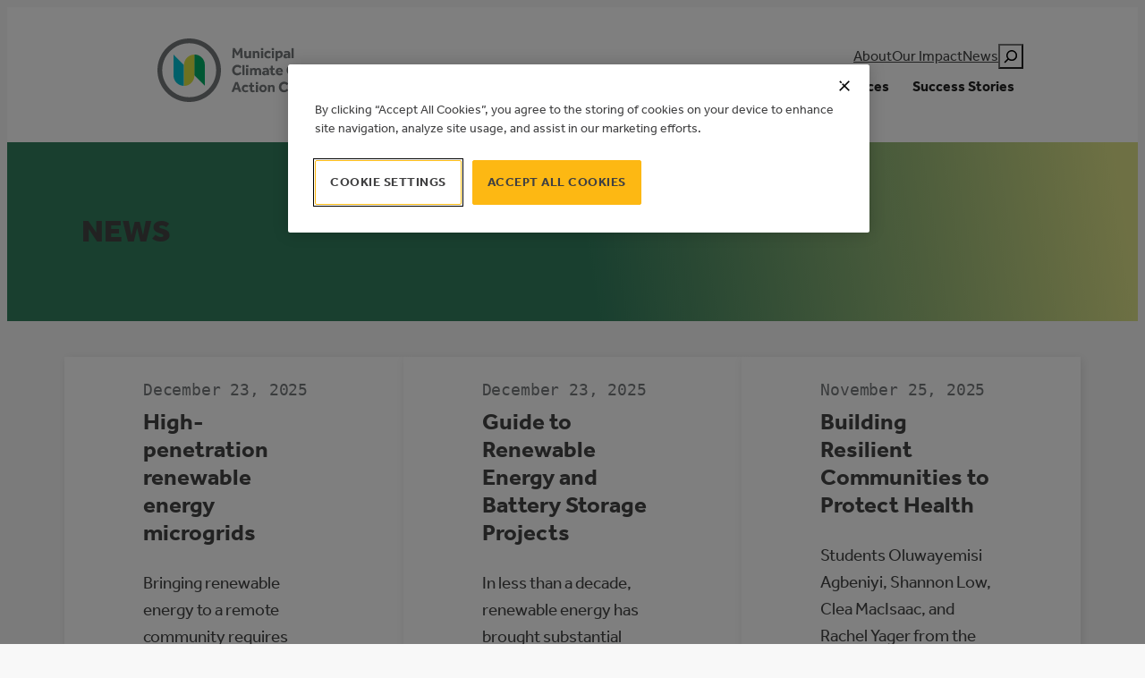

--- FILE ---
content_type: text/css
request_url: https://mccac.ca/wp-content/themes/mccacfse/style.css
body_size: 301
content:
/*
Theme Name: MCCAC Full-Site Editor Theme
Theme URI: https://www.mccac.ca
Author: Sticks & Stones
Author URI: https://andstones.ca
Description: Twenty Twenty-Four is designed to be flexible, versatile and applicable to any website. Its collection of templates and patterns tailor to different needs, such as presenting a business, blogging and writing or showcasing work. A multitude of possibilities open up with just a few adjustments to color and typography. Twenty Twenty-Four comes with style variations and full page designs to help speed up the site building process, is fully compatible with the site editor, and takes advantage of new design tools introduced in WordPress 6.4.
Requires at least: 6.4
Tested up to: 6.5
Requires PHP: 7.0
Version: 1.1
License: GNU General Public License v2 or later
License URI: http://www.gnu.org/licenses/gpl-2.0.html
Text Domain: mccacfse
Tags: one-column, custom-colors, custom-menu, custom-logo, editor-style, featured-images, full-site-editing, block-patterns, rtl-language-support, sticky-post, threaded-comments, translation-ready, wide-blocks, block-styles, style-variations, accessibility-ready, blog, portfolio, news
*/


--- FILE ---
content_type: text/css
request_url: https://mccac.ca/wp-content/themes/mccacfse/css/style.css
body_size: 21813
content:
:root{--internal-padding:min(1.5rem,4vw);--space:1.5rem;--space-tight:0.75rem;--space-tiny:0.375rem}@keyframes hero_h1_line{0%{width:0}to{width:50%}}@font-face{font-family:swiper-icons;src:url("data:application/font-woff;charset=utf-8;base64, [base64]//wADZ2x5ZgAAAywAAADMAAAD2MHtryVoZWFkAAABbAAAADAAAAA2E2+eoWhoZWEAAAGcAAAAHwAAACQC9gDzaG10eAAAAigAAAAZAAAArgJkABFsb2NhAAAC0AAAAFoAAABaFQAUGG1heHAAAAG8AAAAHwAAACAAcABAbmFtZQAAA/gAAAE5AAACXvFdBwlwb3N0AAAFNAAAAGIAAACE5s74hXjaY2BkYGAAYpf5Hu/j+W2+MnAzMYDAzaX6QjD6/4//Bxj5GA8AuRwMYGkAPywL13jaY2BkYGA88P8Agx4j+/8fQDYfA1AEBWgDAIB2BOoAeNpjYGRgYNBh4GdgYgABEMnIABJzYNADCQAACWgAsQB42mNgYfzCOIGBlYGB0YcxjYGBwR1Kf2WQZGhhYGBiYGVmgAFGBiQQkOaawtDAoMBQxXjg/wEGPcYDDA4wNUA2CCgwsAAAO4EL6gAAeNpj2M0gyAACqxgGNWBkZ2D4/wMA+xkDdgAAAHjaY2BgYGaAYBkGRgYQiAHyGMF8FgYHIM3DwMHABGQrMOgyWDLEM1T9/w8UBfEMgLzE////P/5//f/V/xv+r4eaAAeMbAxwIUYmIMHEgKYAYjUcsDAwsLKxc3BycfPw8jEQA/[base64]/uznmfPFBNODM2K7MTQ45YEAZqGP81AmGGcF3iPqOop0r1SPTaTbVkfUe4HXj97wYE+yNwWYxwWu4v1ugWHgo3S1XdZEVqWM7ET0cfnLGxWfkgR42o2PvWrDMBSFj/IHLaF0zKjRgdiVMwScNRAoWUoH78Y2icB/yIY09An6AH2Bdu/UB+yxopYshQiEvnvu0dURgDt8QeC8PDw7Fpji3fEA4z/PEJ6YOB5hKh4dj3EvXhxPqH/SKUY3rJ7srZ4FZnh1PMAtPhwP6fl2PMJMPDgeQ4rY8YT6Gzao0eAEA409DuggmTnFnOcSCiEiLMgxCiTI6Cq5DZUd3Qmp10vO0LaLTd2cjN4fOumlc7lUYbSQcZFkutRG7g6JKZKy0RmdLY680CDnEJ+UMkpFFe1RN7nxdVpXrC4aTtnaurOnYercZg2YVmLN/d/gczfEimrE/fs/bOuq29Zmn8tloORaXgZgGa78yO9/cnXm2BpaGvq25Dv9S4E9+5SIc9PqupJKhYFSSl47+Qcr1mYNAAAAeNptw0cKwkAAAMDZJA8Q7OUJvkLsPfZ6zFVERPy8qHh2YER+3i/BP83vIBLLySsoKimrqKqpa2hp6+jq6RsYGhmbmJqZSy0sraxtbO3sHRydnEMU4uR6yx7JJXveP7WrDycAAAAAAAH//wACeNpjYGRgYOABYhkgZgJCZgZNBkYGLQZtIJsFLMYAAAw3ALgAeNolizEKgDAQBCchRbC2sFER0YD6qVQiBCv/H9ezGI6Z5XBAw8CBK/m5iQQVauVbXLnOrMZv2oLdKFa8Pjuru2hJzGabmOSLzNMzvutpB3N42mNgZGBg4GKQYzBhYMxJLMlj4GBgAYow/P/PAJJhLM6sSoWKfWCAAwDAjgbRAAB42mNgYGBkAIIbCZo5IPrmUn0hGA0AO8EFTQAA");font-weight:400;font-style:normal}:root{--swiper-theme-color:#007aff}.swiper,:host{position:relative;display:block;margin-left:auto;margin-right:auto;z-index:1}.swiper{overflow:hidden;list-style:none;padding:0}.swiper-vertical>.swiper-wrapper{flex-direction:column}.swiper-wrapper{position:relative;width:100%;height:100%;z-index:1;display:flex;transition-property:transform;transition-timing-function:var(--swiper-wrapper-transition-timing-function,initial);box-sizing:content-box}.swiper-android .swiper-slide,.swiper-ios .swiper-slide,.swiper-wrapper{transform:translateZ(0)}.swiper-horizontal{touch-action:pan-y}.swiper-vertical{touch-action:pan-x}.swiper-slide{flex-shrink:0;width:100%;height:100%;position:relative;transition-property:transform;display:block}.swiper-slide-invisible-blank{visibility:hidden}.swiper-autoheight,.swiper-autoheight .swiper-slide{height:auto}.swiper-autoheight .swiper-wrapper{align-items:flex-start;transition-property:transform,height}.swiper-backface-hidden .swiper-slide{transform:translateZ(0);backface-visibility:hidden}.swiper-3d.swiper-css-mode .swiper-wrapper{perspective:1200px}.swiper-3d .swiper-wrapper{transform-style:preserve-3d}.swiper-3d{perspective:1200px}.swiper-3d .swiper-cube-shadow,.swiper-3d .swiper-slide{transform-style:preserve-3d}.swiper-css-mode>.swiper-wrapper{overflow:auto;scrollbar-width:none;-ms-overflow-style:none}.swiper-css-mode>.swiper-wrapper::-webkit-scrollbar{display:none}.swiper-css-mode>.swiper-wrapper>.swiper-slide{scroll-snap-align:start start}.swiper-css-mode.swiper-horizontal>.swiper-wrapper{scroll-snap-type:x mandatory}.swiper-css-mode.swiper-vertical>.swiper-wrapper{scroll-snap-type:y mandatory}.swiper-css-mode.swiper-free-mode>.swiper-wrapper{scroll-snap-type:none}.swiper-css-mode.swiper-free-mode>.swiper-wrapper>.swiper-slide{scroll-snap-align:none}.swiper-css-mode.swiper-centered>.swiper-wrapper:before{content:"";flex-shrink:0;order:9999}.swiper-css-mode.swiper-centered>.swiper-wrapper>.swiper-slide{scroll-snap-align:center center;scroll-snap-stop:always}.swiper-css-mode.swiper-centered.swiper-horizontal>.swiper-wrapper>.swiper-slide:first-child{margin-inline-start:var(--swiper-centered-offset-before)}.swiper-css-mode.swiper-centered.swiper-horizontal>.swiper-wrapper:before{height:100%;min-height:1px;width:var(--swiper-centered-offset-after)}.swiper-css-mode.swiper-centered.swiper-vertical>.swiper-wrapper>.swiper-slide:first-child{margin-block-start:var(--swiper-centered-offset-before)}.swiper-css-mode.swiper-centered.swiper-vertical>.swiper-wrapper:before{width:100%;min-width:1px;height:var(--swiper-centered-offset-after)}.swiper-3d .swiper-slide-shadow,.swiper-3d .swiper-slide-shadow-bottom,.swiper-3d .swiper-slide-shadow-left,.swiper-3d .swiper-slide-shadow-right,.swiper-3d .swiper-slide-shadow-top{position:absolute;left:0;top:0;width:100%;height:100%;pointer-events:none;z-index:10}.swiper-3d .swiper-slide-shadow{background:rgba(0,0,0,.15)}.swiper-3d .swiper-slide-shadow-left{background-image:linear-gradient(270deg,rgba(0,0,0,.5),transparent)}.swiper-3d .swiper-slide-shadow-right{background-image:linear-gradient(90deg,rgba(0,0,0,.5),transparent)}.swiper-3d .swiper-slide-shadow-top{background-image:linear-gradient(0deg,rgba(0,0,0,.5),transparent)}.swiper-3d .swiper-slide-shadow-bottom{background-image:linear-gradient(180deg,rgba(0,0,0,.5),transparent)}.swiper-lazy-preloader{width:42px;height:42px;position:absolute;left:50%;top:50%;margin-left:-21px;margin-top:-21px;z-index:10;transform-origin:50%;box-sizing:border-box;border-radius:50%;border:4px solid var(--swiper-preloader-color,var(--swiper-theme-color));border-top:4px solid transparent}.swiper-watch-progress .swiper-slide-visible .swiper-lazy-preloader,.swiper:not(.swiper-watch-progress) .swiper-lazy-preloader{animation:swiper-preloader-spin 1s linear infinite}.swiper-lazy-preloader-white{--swiper-preloader-color:#fff}.swiper-lazy-preloader-black{--swiper-preloader-color:#000}@keyframes swiper-preloader-spin{0%{transform:rotate(0deg)}to{transform:rotate(1turn)}}.swiper-virtual .swiper-slide{-webkit-backface-visibility:hidden;transform:translateZ(0)}.swiper-virtual.swiper-css-mode .swiper-wrapper:after{content:"";position:absolute;left:0;top:0;pointer-events:none}.swiper-virtual.swiper-css-mode.swiper-horizontal .swiper-wrapper:after{height:1px;width:var(--swiper-virtual-size)}.swiper-virtual.swiper-css-mode.swiper-vertical .swiper-wrapper:after{width:1px;height:var(--swiper-virtual-size)}:root{--swiper-navigation-size:44px}.swiper-button-next,.swiper-button-prev{position:absolute;top:var(--swiper-navigation-top-offset,50%);width:calc(var(--swiper-navigation-size)/44*27);height:var(--swiper-navigation-size);margin-top:calc(0px - var(--swiper-navigation-size)/2);z-index:10;cursor:pointer;display:flex;align-items:center;justify-content:center;color:var(--swiper-navigation-color,var(--swiper-theme-color))}.swiper-button-next.swiper-button-disabled,.swiper-button-prev.swiper-button-disabled{opacity:.35;cursor:auto;pointer-events:none}.swiper-button-next.swiper-button-hidden,.swiper-button-prev.swiper-button-hidden{opacity:0;cursor:auto;pointer-events:none}.swiper-navigation-disabled .swiper-button-next,.swiper-navigation-disabled .swiper-button-prev{display:none!important}.swiper-button-next svg,.swiper-button-prev svg{width:100%;height:100%;-o-object-fit:contain;object-fit:contain;transform-origin:center}.swiper-rtl .swiper-button-next svg,.swiper-rtl .swiper-button-prev svg{transform:rotate(180deg)}.swiper-button-prev,.swiper-rtl .swiper-button-next{left:var(--swiper-navigation-sides-offset,10px);right:auto}.swiper-button-lock{display:none}.swiper-button-next:after,.swiper-button-prev:after{font-family:swiper-icons;font-size:var(--swiper-navigation-size);text-transform:none!important;letter-spacing:0;font-variant:normal;line-height:1}.swiper-button-prev:after,.swiper-rtl .swiper-button-next:after{content:"prev"}.swiper-button-next,.swiper-rtl .swiper-button-prev{right:var(--swiper-navigation-sides-offset,10px);left:auto}.swiper-button-next:after,.swiper-rtl .swiper-button-prev:after{content:"next"}.swiper-pagination{position:absolute;text-align:center;transition:opacity .3s;transform:translateZ(0);z-index:10}.swiper-pagination.swiper-pagination-hidden{opacity:0}.swiper-pagination-disabled>.swiper-pagination,.swiper-pagination.swiper-pagination-disabled{display:none!important}.swiper-horizontal>.swiper-pagination-bullets,.swiper-pagination-bullets.swiper-pagination-horizontal,.swiper-pagination-custom,.swiper-pagination-fraction{bottom:var(--swiper-pagination-bottom,8px);top:var(--swiper-pagination-top,auto);left:0;width:100%}.swiper-pagination-bullets-dynamic{overflow:hidden;font-size:0}.swiper-pagination-bullets-dynamic .swiper-pagination-bullet{transform:scale(.33);position:relative}.swiper-pagination-bullets-dynamic .swiper-pagination-bullet-active,.swiper-pagination-bullets-dynamic .swiper-pagination-bullet-active-main{transform:scale(1)}.swiper-pagination-bullets-dynamic .swiper-pagination-bullet-active-prev{transform:scale(.66)}.swiper-pagination-bullets-dynamic .swiper-pagination-bullet-active-prev-prev{transform:scale(.33)}.swiper-pagination-bullets-dynamic .swiper-pagination-bullet-active-next{transform:scale(.66)}.swiper-pagination-bullets-dynamic .swiper-pagination-bullet-active-next-next{transform:scale(.33)}.swiper-pagination-bullet{width:var(--swiper-pagination-bullet-width,var(--swiper-pagination-bullet-size,8px));height:var(--swiper-pagination-bullet-height,var(--swiper-pagination-bullet-size,8px));display:inline-block;border-radius:var(--swiper-pagination-bullet-border-radius,50%);background:var(--swiper-pagination-bullet-inactive-color,#000);opacity:var(--swiper-pagination-bullet-inactive-opacity,.2)}button.swiper-pagination-bullet{border:none;margin:0;padding:0;box-shadow:none;-webkit-appearance:none;-moz-appearance:none;appearance:none}.swiper-pagination-clickable .swiper-pagination-bullet{cursor:pointer}.swiper-pagination-bullet:only-child{display:none!important}.swiper-pagination-bullet-active{opacity:var(--swiper-pagination-bullet-opacity,1);background:var(--swiper-pagination-color,var(--swiper-theme-color))}.swiper-pagination-vertical.swiper-pagination-bullets,.swiper-vertical>.swiper-pagination-bullets{right:var(--swiper-pagination-right,8px);left:var(--swiper-pagination-left,auto);top:50%;transform:translate3d(0,-50%,0)}.swiper-pagination-vertical.swiper-pagination-bullets .swiper-pagination-bullet,.swiper-vertical>.swiper-pagination-bullets .swiper-pagination-bullet{margin:var(--swiper-pagination-bullet-vertical-gap,6px) 0;display:block}.swiper-pagination-vertical.swiper-pagination-bullets.swiper-pagination-bullets-dynamic,.swiper-vertical>.swiper-pagination-bullets.swiper-pagination-bullets-dynamic{top:50%;transform:translateY(-50%);width:8px}.swiper-pagination-vertical.swiper-pagination-bullets.swiper-pagination-bullets-dynamic .swiper-pagination-bullet,.swiper-vertical>.swiper-pagination-bullets.swiper-pagination-bullets-dynamic .swiper-pagination-bullet{display:inline-block;transition:transform .2s,top .2s}.swiper-horizontal>.swiper-pagination-bullets .swiper-pagination-bullet,.swiper-pagination-horizontal.swiper-pagination-bullets .swiper-pagination-bullet{margin:0 var(--swiper-pagination-bullet-horizontal-gap,4px)}.swiper-horizontal>.swiper-pagination-bullets.swiper-pagination-bullets-dynamic,.swiper-pagination-horizontal.swiper-pagination-bullets.swiper-pagination-bullets-dynamic{left:50%;transform:translateX(-50%);white-space:nowrap}.swiper-horizontal>.swiper-pagination-bullets.swiper-pagination-bullets-dynamic .swiper-pagination-bullet,.swiper-pagination-horizontal.swiper-pagination-bullets.swiper-pagination-bullets-dynamic .swiper-pagination-bullet{transition:transform .2s,left .2s}.swiper-horizontal.swiper-rtl>.swiper-pagination-bullets-dynamic .swiper-pagination-bullet{transition:transform .2s,right .2s}.swiper-pagination-fraction{color:var(--swiper-pagination-fraction-color,inherit)}.swiper-pagination-progressbar{background:var(--swiper-pagination-progressbar-bg-color,rgba(0,0,0,.25));position:absolute}.swiper-pagination-progressbar .swiper-pagination-progressbar-fill{background:var(--swiper-pagination-color,var(--swiper-theme-color));position:absolute;left:0;top:0;width:100%;height:100%;transform:scale(0);transform-origin:left top}.swiper-rtl .swiper-pagination-progressbar .swiper-pagination-progressbar-fill{transform-origin:right top}.swiper-horizontal>.swiper-pagination-progressbar,.swiper-pagination-progressbar.swiper-pagination-horizontal,.swiper-pagination-progressbar.swiper-pagination-vertical.swiper-pagination-progressbar-opposite,.swiper-vertical>.swiper-pagination-progressbar.swiper-pagination-progressbar-opposite{width:100%;height:var(--swiper-pagination-progressbar-size,4px);left:0;top:0}.swiper-horizontal>.swiper-pagination-progressbar.swiper-pagination-progressbar-opposite,.swiper-pagination-progressbar.swiper-pagination-horizontal.swiper-pagination-progressbar-opposite,.swiper-pagination-progressbar.swiper-pagination-vertical,.swiper-vertical>.swiper-pagination-progressbar{width:var(--swiper-pagination-progressbar-size,4px);height:100%;left:0;top:0}.swiper-pagination-lock{display:none}.swiper-scrollbar{border-radius:var(--swiper-scrollbar-border-radius,10px);position:relative;touch-action:none;background:var(--swiper-scrollbar-bg-color,rgba(0,0,0,.1))}.swiper-scrollbar-disabled>.swiper-scrollbar,.swiper-scrollbar.swiper-scrollbar-disabled{display:none!important}.swiper-horizontal>.swiper-scrollbar,.swiper-scrollbar.swiper-scrollbar-horizontal{position:absolute;left:var(--swiper-scrollbar-sides-offset,1%);bottom:var(--swiper-scrollbar-bottom,4px);top:var(--swiper-scrollbar-top,auto);z-index:50;height:var(--swiper-scrollbar-size,4px);width:calc(100% - var(--swiper-scrollbar-sides-offset, 1%)*2)}.swiper-scrollbar.swiper-scrollbar-vertical,.swiper-vertical>.swiper-scrollbar{position:absolute;left:var(--swiper-scrollbar-left,auto);right:var(--swiper-scrollbar-right,4px);top:var(--swiper-scrollbar-sides-offset,1%);z-index:50;width:var(--swiper-scrollbar-size,4px);height:calc(100% - var(--swiper-scrollbar-sides-offset, 1%)*2)}.swiper-scrollbar-drag{height:100%;width:100%;position:relative;background:var(--swiper-scrollbar-drag-bg-color,rgba(0,0,0,.5));border-radius:var(--swiper-scrollbar-border-radius,10px);left:0;top:0}.swiper-scrollbar-cursor-drag{cursor:move}.swiper-scrollbar-lock{display:none}.swiper-zoom-container{width:100%;height:100%;display:flex;justify-content:center;align-items:center;text-align:center}.swiper-zoom-container>canvas,.swiper-zoom-container>img,.swiper-zoom-container>svg{max-width:100%;max-height:100%;-o-object-fit:contain;object-fit:contain}.swiper-slide-zoomed{cursor:move;touch-action:none}.swiper .swiper-notification{position:absolute;left:0;top:0;pointer-events:none;opacity:0;z-index:-1000}.swiper-free-mode>.swiper-wrapper{transition-timing-function:ease-out;margin:0 auto}.swiper-grid>.swiper-wrapper{flex-wrap:wrap}.swiper-grid-column>.swiper-wrapper{flex-wrap:wrap;flex-direction:column}.swiper-fade.swiper-free-mode .swiper-slide{transition-timing-function:ease-out}.swiper-fade .swiper-slide{pointer-events:none;transition-property:opacity}.swiper-fade .swiper-slide .swiper-slide{pointer-events:none}.swiper-fade .swiper-slide-active,.swiper-fade .swiper-slide-active .swiper-slide-active{pointer-events:auto}.swiper-cube{overflow:visible}.swiper-cube .swiper-slide{pointer-events:none;backface-visibility:hidden;z-index:1;visibility:hidden;transform-origin:0 0;width:100%;height:100%}.swiper-cube .swiper-slide .swiper-slide{pointer-events:none}.swiper-cube.swiper-rtl .swiper-slide{transform-origin:100% 0}.swiper-cube .swiper-slide-active,.swiper-cube .swiper-slide-active .swiper-slide-active{pointer-events:auto}.swiper-cube .swiper-slide-active,.swiper-cube .swiper-slide-next,.swiper-cube .swiper-slide-prev{pointer-events:auto;visibility:visible}.swiper-cube .swiper-cube-shadow{position:absolute;left:0;bottom:0;width:100%;height:100%;opacity:.6;z-index:0}.swiper-cube .swiper-cube-shadow:before{content:"";background:#000;position:absolute;left:0;top:0;bottom:0;right:0;filter:blur(50px)}.swiper-cube .swiper-slide-next+.swiper-slide{pointer-events:auto;visibility:visible}.swiper-cube .swiper-slide-shadow-cube.swiper-slide-shadow-bottom,.swiper-cube .swiper-slide-shadow-cube.swiper-slide-shadow-left,.swiper-cube .swiper-slide-shadow-cube.swiper-slide-shadow-right,.swiper-cube .swiper-slide-shadow-cube.swiper-slide-shadow-top{z-index:0;backface-visibility:hidden}.swiper-flip{overflow:visible}.swiper-flip .swiper-slide{pointer-events:none;backface-visibility:hidden;z-index:1}.swiper-flip .swiper-slide .swiper-slide{pointer-events:none}.swiper-flip .swiper-slide-active,.swiper-flip .swiper-slide-active .swiper-slide-active{pointer-events:auto}.swiper-flip .swiper-slide-shadow-flip.swiper-slide-shadow-bottom,.swiper-flip .swiper-slide-shadow-flip.swiper-slide-shadow-left,.swiper-flip .swiper-slide-shadow-flip.swiper-slide-shadow-right,.swiper-flip .swiper-slide-shadow-flip.swiper-slide-shadow-top{z-index:0;backface-visibility:hidden}.swiper-creative .swiper-slide{backface-visibility:hidden;overflow:hidden;transition-property:transform,opacity,height}.swiper-cards{overflow:visible}.swiper-cards .swiper-slide{transform-origin:center bottom;backface-visibility:hidden;overflow:hidden}p.is-style-lead{font-family:var(--wp--preset--font-family--effra);font-size:var(--wp--preset--font-size--large);font-weight:400;line-height:1.5;color:var(--wp--preset--color--grey)}h2.wp-block-heading{display:flex;gap:.5ch;align-items:center}h3.is-style-superheading{font-family:var(--wp--preset--font-family--ibm-plex-mono);font-size:var(--wp--preset--font-size--medium);text-transform:uppercase}h3.is-style-superheading+h2{margin-top:var(--space-tiny)}.wp-block-post-date,h4.is-style-byline{font-family:var(--wp--preset--font-family--ibm-plex-mono);font-size:var(--wp--preset--font-size--small-med);letter-spacing:-.01em;color:var(--wp--preset--color--grey)}.wp-block-post-date+h3,h4.is-style-byline+h3{margin-top:var(--space-tiny)}.grid{display:grid;grid-template-rows:auto;grid-template-columns:repeat(12,1fr);grid-gap:var(--internal-padding)}.grid .eight,.grid .eleven,.grid .five,.grid .four,.grid .nine,.grid .one,.grid .seven,.grid .six,.grid .ten,.grid .three,.grid .twelve,.grid .two{grid-column:span 12}.grid .one_m{grid-column:span 1}.grid .two_m{grid-column:span 2}.grid .three_m{grid-column:span 3}.grid .four_m{grid-column:span 4}.grid .five_m{grid-column:span 5}.grid .six_m{grid-column:span 6}.grid .seven_m{grid-column:span 7}.grid .eight_m{grid-column:span 8}.grid .nine_m{grid-column:span 9}.grid .ten_m{grid-column:span 10}.grid .eleven_m{grid-column:span 11}.grid .twelve_m{grid-column:span 12}@media (min-width:48.875em){.grid .one_t{grid-column:span 1}.grid .two_t{grid-column:span 2}.grid .three_t{grid-column:span 3}.grid .four_t{grid-column:span 4}.grid .five_t{grid-column:span 5}.grid .six_t{grid-column:span 6}.grid .seven_t{grid-column:span 7}.grid .eight_t{grid-column:span 8}.grid .nine_t{grid-column:span 9}.grid .ten_t{grid-column:span 10}.grid .eleven_t{grid-column:span 11}.grid .twelve_t{grid-column:span 12}}@media (min-width:64em){.grid .one{grid-column:span 1}.grid .two{grid-column:span 2}.grid .three{grid-column:span 3}.grid .four{grid-column:span 4}.grid .five{grid-column:span 5}.grid .six{grid-column:span 6}.grid .seven{grid-column:span 7}.grid .eight{grid-column:span 8}.grid .nine{grid-column:span 9}.grid .ten{grid-column:span 10}.grid .eleven{grid-column:span 11}.grid .twelve{grid-column:span 12}}.grid.grid_six{grid-template-columns:repeat(6,1fr);grid-gap:0}@media (min-width:64em){.grid.grid_six{grid-template-columns:repeat(6,1fr);grid-gap:0;padding-left:0;padding-right:0}}.grid.grid--impact .block--card{grid-column:span 12}@media (min-width:48.875em){.grid.grid--impact .block--card{grid-column:span 6}}@media (min-width:64em){.grid.grid--impact .block--card{grid-column:span 3}.grid.grid--impact .block--card:nth-of-type(10n+1){grid-column-start:1;grid-column-end:7;grid-row:span 2}.grid.grid--impact .block--card:nth-of-type(10n+1) .block--card_blog{height:auto;position:sticky;top:6rem}.grid.grid--impact .block--card:nth-of-type(10n+8){grid-column-start:7;grid-column-end:13;grid-row:span 2}.grid.grid--impact .block--card:nth-of-type(10n+8) .block--article{height:auto;position:sticky;top:6rem}.grid.grid--impact .block--card:nth-of-type(10n+8) .block--article .wp-block-buttons{padding-top:0}}@media (min-width:64em){.home .grid.grid--impact .block--card:first-of-type{grid-column-start:1;grid-column-end:7;grid-row:span 5;height:auto;position:sticky;top:3rem;align-self:flex-start}.home .grid.grid--impact .block--card:first-of-type .block--image{padding-top:0}.home .grid.grid--impact .block--card:first-of-type .block--image img{height:200px;-o-object-fit:cover;object-fit:cover}}@media (min-width:64em) and (min-width:48.875em){.home .grid.grid--impact .block--card:first-of-type .block--image img{height:300px}}@media (min-width:64em){.home .grid.grid--impact .block--card:nth-of-type(n+2){grid-column-start:7;grid-column-end:13;grid-row:auto;display:flex;flex-direction:row;height:auto}.home .grid.grid--impact .block--card:nth-of-type(n+2) .block--image{width:200px;min-height:200px;padding-top:0}.home .grid.grid--impact .block--card:nth-of-type(n+2) .block--image img{width:100%;height:100%;-o-object-fit:cover;object-fit:cover}.home .grid.grid--impact .block--card:nth-of-type(n+2) .block--content{width:calc(100% - 200px)}.home .grid.grid--impact .block--card:nth-of-type(n+2) .block--content p{display:none}}header.wp-block-template-part{position:sticky;top:0;z-index:1000}.home header.wp-block-template-part{position:fixed;top:0;right:0;left:0}.home header.wp-block-template-part>.wp-block-group.has-white-background-color{transition:all .25s ease-in-out}.home:not(.nav-change) header.wp-block-template-part>.wp-block-group.has-white-background-color{background-color:transparent!important;color:var(--wp--preset--color--base)}.home:not(.nav-change) header.wp-block-template-part>.wp-block-group.has-white-background-color #logo .st0{fill:#fff}.home:not(.nav-change) header.wp-block-template-part>.wp-block-group.has-white-background-color #mega-menu-wrap-max_mega_menu_1 #mega-menu-max_mega_menu_1>li.mega-menu-item>a.mega-menu-link{color:var(--wp--preset--color--base)}.home:not(.nav-change) header.wp-block-template-part .wp-block-search.wp-block-search__button-only.wp-block-search__searchfield-hidden .wp-block-search__button svg{fill:var(--wp--preset--color--white)}.is-style-eyebrow{font-size:var(--wp--preset--font-size--small)}@media (max-width:48.865em){.is-style-eyebrow{display:none!important}}.is-style-stacked-arrow{font-size:var(--wp--preset--font-size--x-large);width:100%}.is-style-stacked-arrow .wp-block-navigation-item{border-bottom:1px solid var(--wp--preset--color--white);width:100%}.is-style-stacked-arrow .wp-block-navigation-item .wp-block-navigation-item__content{position:relative;display:flex;justify-content:space-between;align-items:center;width:100%;padding:1rem 0}.is-style-stacked-arrow .wp-block-navigation-item .wp-block-navigation-item__content:after{content:"";display:block;position:absolute;right:0;width:.8125em;height:.8125em;-webkit-mask-image:url(../assets/images/svg/arrow-up-right.svg);mask-image:url(../assets/images/svg/arrow-up-right.svg);-webkit-mask-repeat:no-repeat;mask-repeat:no-repeat;-webkit-mask-size:contain;mask-size:contain;background-color:var(--wp--preset--color--white);transition:margin .125s ease-in-out}.is-style-stacked-arrow .wp-block-navigation-item .wp-block-navigation-item__content:focus,.is-style-stacked-arrow .wp-block-navigation-item .wp-block-navigation-item__content:hover{text-decoration:none}.is-style-stacked-arrow .wp-block-navigation-item .wp-block-navigation-item__content:focus:after,.is-style-stacked-arrow .wp-block-navigation-item .wp-block-navigation-item__content:hover:after{margin-bottom:.25em;margin-right:-.25em}#mega-menu-wrap-max_mega_menu_1 .mega-menu-toggle{background-color:transparent}#mega-menu-wrap-max_mega_menu_1 #mega-menu-max_mega_menu_1>li.mega-menu-megamenu>ul.mega-sub-menu{border-top:1px solid #d9d9d9!important;box-shadow:0 12px 10px -10px rgba(0,0,0,.1)}#mega-menu-wrap-max_mega_menu_1 #mega-menu-max_mega_menu_1 li.mega-menu-megamenu>ul.mega-sub-menu>li.mega-menu-row .mega-menu-column>ul.mega-sub-menu>li.mega-menu-item{padding:0}#mega-menu-wrap-max_mega_menu_1 #mega-menu-max_mega_menu_1 li.mega-menu-item-has-children>a.mega-menu-link>span.mega-indicator:after{display:none!important}#mega-menu-wrap-max_mega_menu_1 #mega-menu-max_mega_menu_1 li.mega-menu-item.mega-menu-megamenu ul.mega-sub-menu .mega-menu-row>ul.mega-sub-menu{display:flex!important}#mega-menu-wrap-max_mega_menu_1 #mega-menu-max_mega_menu_1 li.mega-menu-item.mega-menu-megamenu ul.mega-sub-menu .mega-menu-row>ul.mega-sub-menu>li{float:none}#mega-menu-wrap-max_mega_menu_1 #mega-menu-max_mega_menu_1 .mega-sub-menu h2{font-size:var(--wp--preset--font-size--small);text-transform:uppercase;padding-bottom:1em;position:relative}#mega-menu-wrap-max_mega_menu_1 #mega-menu-max_mega_menu_1 .mega-sub-menu h2:after{content:"";display:block;position:absolute;bottom:0;height:2px;width:1.5em;background-color:var(--wp--preset--color--green)}#mega-menu-wrap-max_mega_menu_1 #mega-menu-max_mega_menu_1 .mega-sub-menu .menu{margin:0 0 1em;padding:0;list-style-type:none;font-size:var(--wp--preset--font-size--small)}#mega-menu-wrap-max_mega_menu_1 #mega-menu-max_mega_menu_1 .mega-sub-menu .menu li{display:block}#mega-menu-wrap-max_mega_menu_1 #mega-menu-max_mega_menu_1 .mega-sub-menu .menu li.menu-item{padding:.5em 0}#mega-menu-wrap-max_mega_menu_1 #mega-menu-max_mega_menu_1 .mega-sub-menu .menu li.menu-item a{text-decoration:none}#mega-menu-wrap-max_mega_menu_1 #mega-menu-max_mega_menu_1 .mega-sub-menu .menu li.menu-item.is-style-arrow{color:var(--wp--preset--color--green);font-weight:600}#mega-menu-wrap-max_mega_menu_1 #mega-menu-max_mega_menu_1 .mega-sub-menu .menu li.menu-item.is-style-arrow a{color:inherit;display:flex;align-items:center;gap:.5ch}#mega-menu-wrap-max_mega_menu_1 #mega-menu-max_mega_menu_1 .mega-sub-menu .menu li.menu-item.is-style-arrow a:after{content:"";display:block;background-color:var(--wp--preset--color--green);-webkit-mask-repeat:no-repeat;mask-repeat:no-repeat;-webkit-mask-image:url(../assets/images/svg/arrow-right.svg);mask-image:url(../assets/images/svg/arrow-right.svg);-webkit-mask-position:center center;mask-position:center center;-webkit-mask-size:cover;mask-size:cover;width:1.5em;height:1.5em}@media (min-width:37.5em){#mega-menu-wrap-max_mega_menu_1 #mega-menu-max_mega_menu_1 .mega-sub-menu .mega-menu-column{padding-top:var(--wp--preset--spacing--30);padding-bottom:var(--wp--preset--spacing--30)}}#mega-menu-wrap-max_mega_menu_1 #mega-menu-max_mega_menu_1 .mega-sub-menu .mega-menu-column.mega-is-style-separator{border-left:1px solid var(--wp--preset--color--grey-lt)}@media (min-width:48.875em){#mega-menu-wrap-max_mega_menu_1 #mega-menu-max_mega_menu_1 .mega-sub-menu .mega-menu-columns-6-of-12 .mega-menu-item.mega-menu-item-type-widget.widget_nav_menu ul:has(li:nth-child(6)),#mega-menu-wrap-max_mega_menu_1 #mega-menu-max_mega_menu_1 .mega-sub-menu .mega-menu-columns-7-of-12 .mega-menu-item.mega-menu-item-type-widget.widget_nav_menu ul:has(li:nth-child(6)),#mega-menu-wrap-max_mega_menu_1 #mega-menu-max_mega_menu_1 .mega-sub-menu .mega-menu-columns-8-of-12 .mega-menu-item.mega-menu-item-type-widget.widget_nav_menu ul:has(li:nth-child(6)),#mega-menu-wrap-max_mega_menu_1 #mega-menu-max_mega_menu_1 .mega-sub-menu .mega-menu-columns-9-of-12 .mega-menu-item.mega-menu-item-type-widget.widget_nav_menu ul:has(li:nth-child(6)),#mega-menu-wrap-max_mega_menu_1 #mega-menu-max_mega_menu_1 .mega-sub-menu .mega-menu-columns-10-of-12 .mega-menu-item.mega-menu-item-type-widget.widget_nav_menu ul:has(li:nth-child(6)){-moz-column-count:2;column-count:2}#mega-menu-wrap-max_mega_menu_1 #mega-menu-max_mega_menu_1 .mega-sub-menu .mega-menu-columns-6-of-12 .mega-menu-item.mega-menu-item-type-widget.widget_nav_menu ul:has(li:nth-child(6)) li,#mega-menu-wrap-max_mega_menu_1 #mega-menu-max_mega_menu_1 .mega-sub-menu .mega-menu-columns-7-of-12 .mega-menu-item.mega-menu-item-type-widget.widget_nav_menu ul:has(li:nth-child(6)) li,#mega-menu-wrap-max_mega_menu_1 #mega-menu-max_mega_menu_1 .mega-sub-menu .mega-menu-columns-8-of-12 .mega-menu-item.mega-menu-item-type-widget.widget_nav_menu ul:has(li:nth-child(6)) li,#mega-menu-wrap-max_mega_menu_1 #mega-menu-max_mega_menu_1 .mega-sub-menu .mega-menu-columns-9-of-12 .mega-menu-item.mega-menu-item-type-widget.widget_nav_menu ul:has(li:nth-child(6)) li,#mega-menu-wrap-max_mega_menu_1 #mega-menu-max_mega_menu_1 .mega-sub-menu .mega-menu-columns-10-of-12 .mega-menu-item.mega-menu-item-type-widget.widget_nav_menu ul:has(li:nth-child(6)) li{-moz-column-break-inside:avoid;break-inside:avoid-column}}.wp-block-search.wp-block-search__button-only .wp-block-search__input{border:none;border-radius:0;background-color:#eeeded;padding:.25em}.wp-block-search.wp-block-search__button-only .wp-block-search__input:focus{border:none;outline-width:0}.wp-block-search.wp-block-search__button-only .wp-block-search__button{background-color:transparent;padding:0}.wp-block-search.wp-block-search__button-only .wp-block-search__button svg{fill:var(--wp--preset--color--black)}.wp-block-search.wp-block-search__button-only:not(.wp-block-search__searchfield-hidden){position:absolute}.wp-block-search.wp-block-search__button-only:not(.wp-block-search__searchfield-hidden) .wp-block-search__input{padding-left:2em}.wp-block-search.wp-block-search__button-only:not(.wp-block-search__searchfield-hidden) .wp-block-search__button{position:absolute;left:0}@media only screen and (min-width:769px){#mega-menu-wrap-max_mega_menu_1 #mega-menu-max_mega_menu_1>li.mega-menu-item>a.mega-menu-link:focus,#mega-menu-wrap-max_mega_menu_1 #mega-menu-max_mega_menu_1>li.mega-menu-item>a.mega-menu-link:hover{background:transparent;color:#00af66;font-weight:700;text-decoration:underline;border-color:#fff;border-bottom:1px solid #fff}}#mega-menu-wrap-max_mega_menu_1 #mega-menu-max_mega_menu_1>li.mega-menu-item.mega-toggle-on>a.mega-menu-link{background:transparent;color:#00af66;font-weight:700;text-decoration:none!important}@media only screen and (min-width:769px){#mega-menu-wrap-max_mega_menu_1 #mega-menu-max_mega_menu_1>li.mega-menu-item>a.mega-menu-link:focus,#mega-menu-wrap-max_mega_menu_1 #mega-menu-max_mega_menu_1>li.mega-menu-item>a.mega-menu-link:hover{background:transparent;color:#00af66;font-weight:700;text-decoration:none!important;border-bottom:none;position:relative}#mega-menu-wrap-max_mega_menu_1 #mega-menu-max_mega_menu_1>li.mega-menu-item>a.mega-menu-link:focus:after,#mega-menu-wrap-max_mega_menu_1 #mega-menu-max_mega_menu_1>li.mega-menu-item>a.mega-menu-link:hover:after{content:"";display:block;position:absolute;bottom:-5px;left:0;right:0;height:5px;background-color:#00af66;z-index:1000}}@media (max-width:48.865em){#mega-menu-wrap-max_mega_menu_1 .mega-menu-toggle+#mega-menu-max_mega_menu_1{position:fixed!important;height:100vh;top:0;left:0!important;margin:0;padding:0;right:0}.mega-menu-max_mega_menu_1-mobile-open header.wp-block-template-part figure.wp-block-image{z-index:10000000}.mega-menu-max_mega_menu_1-mobile-open #mega-menu-wrap-max_mega_menu_1 .mega-menu-toggle+#mega-menu-max_mega_menu_1{padding:8em 1em 1em}.mega-menu-max_mega_menu_1-mobile-open #mega-menu-wrap-max_mega_menu_1 .mega-menu-toggle{position:relative;z-index:100000000!important}}footer.wp-block-template-part{margin-top:0}.wp-block-button.is-style-outline-mega .wp-block-button__link{padding:2rem;font-weight:600}#content #solar-calculator input[type=button],#content .wp-block-file__button,#content button,#content input[type=submit]{font-family:var(--wp--preset--font-family--effra);display:inline-block;font-size:.6em;color:var(--wp--preset--color--green-lt);background-color:var(--wp--preset--color--black);font-weight:500;text-transform:uppercase;letter-spacing:.2em;padding:.5em 1.5em;text-decoration:none!important;transition:background-color .25s cubic-bezier(.03,.66,.11,1.01),color,.5s cubic-bezier(.03,.66,.11,1.01);position:relative;border-radius:0}#content #solar-calculator input[type=button]:hover,#content .wp-block-file__button:hover,#content button:hover,#content input[type=submit]:hover{text-decoration:none!important}@media (min-width:64em){#content #solar-calculator input[type=button],#content .wp-block-file__button,#content button,#content input[type=submit]{font-size:.8em}}#content .btn2,#content .btn2:visited,#content .div--btn2 a,#content .div--btn2 a:visited,#content .wp-block-button.is-style-btn2 .wp-block-button__link{font:var(--wp--preset--font-family--effra)!important;font-weight:500;letter-spacing:.075em;text-decoration:underline!important;-webkit-text-decoration-color:var(--wp--preset--color--green-lt)!important;text-decoration-color:var(--wp--preset--color--green-lt)!important;font-style:italic;padding-bottom:2.5px}#content .btn2:hover,#content .btn2:visited:hover,#content .div--btn2 a:hover,#content .div--btn2 a:visited:hover,#content .wp-block-button.is-style-btn2 .wp-block-button__link:hover{font-weight:500;color:var(--wp--preset--color--white)!important;text-decoration:underline!important;-webkit-text-decoration-color:var(--wp--preset--color--green-lt)!important;text-decoration-color:var(--wp--preset--color--green-lt)!important}.littlefoot-footnote__button:focus,.littlefoot-footnote__button:hover{border:none}#content .block--crcb .gform_page_footer,#content .block--ev-calculator .gform_page_footer{display:flex}#content .block--crcb .gform_wrapper.gravity-theme .button.gform_next_button,#content .block--crcb .gform_wrapper.gravity-theme .button.gform_previous_button,#content .block--crcb .gform_wrapper.gravity-theme input[type=submit],#content .block--ev-calculator .gform_wrapper.gravity-theme .button.gform_next_button,#content .block--ev-calculator .gform_wrapper.gravity-theme .button.gform_previous_button,#content .block--ev-calculator .gform_wrapper.gravity-theme input[type=submit]{background-color:transparent;color:var(--wp--preset--color--green);border:2px solid var(--wp--preset--color--green);font-size:1em;font-family:var(--wp--preset--font-family--effra);font-weight:600;padding:.666666em 3em;display:block;border-radius:10px;font-weight:500;text-align:center;line-height:1;cursor:pointer;text-transform:none}#content .block--crcb .gform_wrapper.gravity-theme .button.gform_next_button:hover,#content .block--crcb .gform_wrapper.gravity-theme .button.gform_previous_button:hover,#content .block--crcb .gform_wrapper.gravity-theme input[type=submit]:hover,#content .block--ev-calculator .gform_wrapper.gravity-theme .button.gform_next_button:hover,#content .block--ev-calculator .gform_wrapper.gravity-theme .button.gform_previous_button:hover,#content .block--ev-calculator .gform_wrapper.gravity-theme input[type=submit]:hover{background-color:var(--wp--preset--color--green);color:var(--wp--preset--color--white)}#content .block--crcb .gform_wrapper.gravity-theme .button.gform_last_page_button,#content .block--ev-calculator .gform_wrapper.gravity-theme .button.gform_last_page_button{display:none}.wp-block-button{position:unset}.wp-block-button .wp-block-button__link{background-color:var(--wp--preset--color--green);transition:all .25s ease-in-out}.wp-block-button .wp-block-button__link:active,.wp-block-button .wp-block-button__link:focus,.wp-block-button .wp-block-button__link:hover{background-color:var(--wp--preset--color--blue)}.wp-block-button .wp-block-button__link.has-white-background-color{border:1px solid var(--wp--preset--color--white)}.wp-block-button .wp-block-button__link.has-white-background-color:active,.wp-block-button .wp-block-button__link.has-white-background-color:focus,.wp-block-button .wp-block-button__link.has-white-background-color:hover{background-color:transparent!important;color:var(--wp--preset--color--white)!important}.wp-block-button.is-style-underline .wp-block-button__link{color:var(--wp--preset--color--contrast);display:flex;padding-top:0;padding-right:0;padding-left:0;font-size:var(--wp--preset--font-size--small-med);font-weight:400;font-family:var(--wp--preset--font-family--effra);text-shadow:none;text-decoration:none!important;text-transform:uppercase;border-bottom:1px solid var(--wp--preset--color--green-lt);border-radius:0;line-height:1;text-align:center;justify-content:center;background-color:transparent}.wp-block-button.is-style-underline .wp-block-button__link:active,.wp-block-button.is-style-underline .wp-block-button__link:focus,.wp-block-button.is-style-underline .wp-block-button__link:hover{border-bottom:1px solid var(--wp--preset--color--blue)}.wp-block-button.is-style-fill-rounded .wp-block-button__link{color:var(--wp--preset--color--black);display:flex;font-size:1rem;font-weight:400;font-family:var(--wp--preset--font-family--poppins);text-shadow:none;text-decoration:none!important;text-transform:none;border:none;border-radius:50px;line-height:1;text-align:center;justify-content:center;background-color:var(--wp--preset--color--primary)}.wp-block-button.is-style-hidden{height:0;line-height:0;margin:0;padding:0;overflow:hidden;text-indent:101%;white-space:nowrap}.wp-block-button.is-style-hidden .wp-block-button__link{height:0;padding:0;margin:0}.wp-block-button.is-style-arrow{display:flex;margin:0}.wp-block-button.is-style-arrow .wp-block-button__link{display:block;background-color:transparent;background-repeat:no-repeat;background-image:url(../assets/images/svg/arrow-right.svg);background-position:50%;border-radius:unset;overflow:hidden;padding:0;text-indent:101%;white-space:nowrap;border:unset;width:32px;height:32px;margin-left:0;transition:margin .25s ease-in-out}.wp-block-button.is-style-arrow .wp-block-button__link:hover{background-color:transparent;margin-left:.5em}.wp-block-button.is-style-arrow .wp-block-button__link:active,.wp-block-button.is-style-arrow .wp-block-button__link:focus{margin-left:.5em}.wp-block-button.is-style-up-arrow{display:flex;margin:0}.wp-block-button.is-style-up-arrow .wp-block-button__link{display:block;background-color:transparent;background-repeat:no-repeat;background-image:url(../assets/images/svg/arrow-up-right.svg);background-position:50%;background-size:cover;border-radius:unset;overflow:hidden;padding:0;text-indent:101%;white-space:nowrap;border:unset;width:2rem;height:2rem;margin-left:0;transition:margin .25s ease-in-out}.wp-block-button.is-style-up-arrow .wp-block-button__link:active,.wp-block-button.is-style-up-arrow .wp-block-button__link:focus,.wp-block-button.is-style-up-arrow .wp-block-button__link:hover{margin-left:.25em}.wp-block-buttons.is-style-hidden{height:0;line-height:0;margin:0;padding:0;overflow:hidden;text-indent:101%;white-space:nowrap}.breakout-button a{position:static}.breakout-button a:before{content:"";display:block;position:absolute;top:0;left:0;width:100%;height:100%}.wp-block-read-more{color:var(--wp--preset--color--contrast);display:flex;padding-top:0;padding-right:0;padding-left:0;font-size:var(--wp--preset--font-size--small-med);font-weight:400;font-family:var(--wp--preset--font-family--effra);text-shadow:none;text-decoration:none!important;text-transform:uppercase;border-bottom:1px solid var(--wp--preset--color--green-lt);border-radius:0;line-height:1;text-align:center;justify-content:center;background-color:transparent}.wp-block-read-more:active,.wp-block-read-more:focus,.wp-block-read-more:hover{border-bottom:1px solid var(--wp--preset--color--blue)}.gform_wrapper.gravity-theme .crcb-tool .gsection_description dl dt,.gform_wrapper.gravity-theme .ev-calculator .gsection_description dl dt{font-weight:600}.gform_wrapper.gravity-theme .crcb-tool .gsection_description dl dd,.gform_wrapper.gravity-theme .ev-calculator .gsection_description dl dd{margin:0 0 1em}@media (min-width:48.875em){.gform_wrapper.gravity-theme .crcb-tool .gform_page.quiz-page:not(.quiz-page-fullwidth) .gform_fields,.gform_wrapper.gravity-theme .ev-calculator .gform_page.quiz-page:not(.quiz-page-fullwidth) .gform_fields{grid-template-columns:1fr 1fr 1fr;grid-column-gap:1em;grid-row-gap:0}}.gform_wrapper.gravity-theme .crcb-tool .gform_page.quiz-page:not(.quiz-page-fullwidth) .gfield,.gform_wrapper.gravity-theme .ev-calculator .gform_page.quiz-page:not(.quiz-page-fullwidth) .gfield{grid-column-start:1;grid-column-end:-1}@media (min-width:48.875em){.gform_wrapper.gravity-theme .crcb-tool .gform_page.quiz-page:not(.quiz-page-fullwidth) .gfield,.gform_wrapper.gravity-theme .ev-calculator .gform_page.quiz-page:not(.quiz-page-fullwidth) .gfield{grid-column-start:1;grid-column-end:4}}@media (min-width:48.875em){.gform_wrapper.gravity-theme .crcb-tool .gform_page.quiz-page:not(.quiz-page-fullwidth) .gfield.gfield--width-half:nth-of-type(odd),.gform_wrapper.gravity-theme .ev-calculator .gform_page.quiz-page:not(.quiz-page-fullwidth) .gfield.gfield--width-half:nth-of-type(odd){grid-column-start:1;grid-column-end:2}.gform_wrapper.gravity-theme .crcb-tool .gform_page.quiz-page:not(.quiz-page-fullwidth) .gfield.gfield--width-half:nth-of-type(2n),.gform_wrapper.gravity-theme .ev-calculator .gform_page.quiz-page:not(.quiz-page-fullwidth) .gfield.gfield--width-half:nth-of-type(2n){grid-column-start:2;grid-column-end:3}.gform_wrapper.gravity-theme .crcb-tool .gform_page.quiz-page:not(.quiz-page-fullwidth) .gfield.gfield--type-section,.gform_wrapper.gravity-theme .crcb-tool .gform_page.quiz-page:not(.quiz-page-fullwidth) .gfield.gfield--width-full,.gform_wrapper.gravity-theme .ev-calculator .gform_page.quiz-page:not(.quiz-page-fullwidth) .gfield.gfield--type-section,.gform_wrapper.gravity-theme .ev-calculator .gform_page.quiz-page:not(.quiz-page-fullwidth) .gfield.gfield--width-full{grid-column-start:1;grid-column-end:3}.gform_wrapper.gravity-theme .crcb-tool .gform_page.quiz-page:not(.quiz-page-fullwidth) .gfield.gfield--width-full:not(.gfield--type-html),.gform_wrapper.gravity-theme .ev-calculator .gform_page.quiz-page:not(.quiz-page-fullwidth) .gfield.gfield--width-full:not(.gfield--type-html){grid-area:unset!important}.gform_wrapper.gravity-theme .crcb-tool .gform_page.quiz-page:not(.quiz-page-fullwidth) .gfield.gfield--width-full:not(.gfield--type-html).gfield--type-nurslider,.gform_wrapper.gravity-theme .ev-calculator .gform_page.quiz-page:not(.quiz-page-fullwidth) .gfield.gfield--width-full:not(.gfield--type-html).gfield--type-nurslider{grid-column-start:1!important;grid-column-end:3!important}.gform_wrapper.gravity-theme .crcb-tool .gform_page.quiz-page:not(.quiz-page-fullwidth) .gfield.results_container,.gform_wrapper.gravity-theme .ev-calculator .gform_page.quiz-page:not(.quiz-page-fullwidth) .gfield.results_container{grid-column-start:1;grid-column-end:3}}.gform_wrapper.gravity-theme .crcb-tool .gf_page_steps,.gform_wrapper.gravity-theme .ev-calculator .gf_page_steps{margin-bottom:2em}.gform_wrapper.gravity-theme .crcb-tool input[type=submit],.gform_wrapper.gravity-theme .ev-calculator input[type=submit]{display:none}@media (min-width:48.875em){.gform_wrapper.gravity-theme .crcb-tool .gform_page.quiz-page:not(.quiz-page-fullwidth) .gfield,.gform_wrapper.gravity-theme .ev-calculator .gform_page.quiz-page:not(.quiz-page-fullwidth) .gfield{margin-bottom:0;margin-top:0}.gform_wrapper.gravity-theme .crcb-tool .gform_page.quiz-page:not(.quiz-page-fullwidth) .gfield+.gfield,.gform_wrapper.gravity-theme .ev-calculator .gform_page.quiz-page:not(.quiz-page-fullwidth) .gfield+.gfield{margin-top:1em}}.gform_wrapper.gravity-theme .crcb-tool .gform_page.quiz-page:not(.quiz-page-fullwidth) .gfield .gfield_label,.gform_wrapper.gravity-theme .ev-calculator .gform_page.quiz-page:not(.quiz-page-fullwidth) .gfield .gfield_label{font-weight:400;display:block}.gform_wrapper.gravity-theme .crcb-tool .gform_page.quiz-page:not(.quiz-page-fullwidth) .gfield .ginput_container.ginput_container_radio .gfield_radio,.gform_wrapper.gravity-theme .ev-calculator .gform_page.quiz-page:not(.quiz-page-fullwidth) .gfield .ginput_container.ginput_container_radio .gfield_radio{display:flex;justify-content:space-between}.gform_wrapper.gravity-theme .crcb-tool .gform_page.quiz-page:not(.quiz-page-fullwidth) .gfield .ginput_container.ginput_container_radio .gfield_radio .gchoice,.gform_wrapper.gravity-theme .ev-calculator .gform_page.quiz-page:not(.quiz-page-fullwidth) .gfield .ginput_container.ginput_container_radio .gfield_radio .gchoice{flex-grow:2}.gform_wrapper.gravity-theme .crcb-tool .gform_page.quiz-page:not(.quiz-page-fullwidth) .gfield .ginput_container.ginput_container_radio .gfield_radio input[type=radio],.gform_wrapper.gravity-theme .ev-calculator .gform_page.quiz-page:not(.quiz-page-fullwidth) .gfield .ginput_container.ginput_container_radio .gfield_radio input[type=radio]{opacity:0;display:none}.gform_wrapper.gravity-theme .crcb-tool .gform_page.quiz-page:not(.quiz-page-fullwidth) .gfield .ginput_container.ginput_container_radio .gfield_radio label,.gform_wrapper.gravity-theme .ev-calculator .gform_page.quiz-page:not(.quiz-page-fullwidth) .gfield .ginput_container.ginput_container_radio .gfield_radio label{position:relative;z-index:1;display:flex;place-content:center;padding:.5em 0;width:100%;max-width:unset;cursor:pointer;border:1px solid grey;color:var(--wp--preset--color--blue-dk)}.gform_wrapper.gravity-theme .crcb-tool .gform_page.quiz-page:not(.quiz-page-fullwidth) .gfield .ginput_container.ginput_container_radio .gfield_radio input[type=radio]:checked+label,.gform_wrapper.gravity-theme .crcb-tool .gform_page.quiz-page:not(.quiz-page-fullwidth) .gfield .ginput_container.ginput_container_radio .gfield_radio label:hover,.gform_wrapper.gravity-theme .ev-calculator .gform_page.quiz-page:not(.quiz-page-fullwidth) .gfield .ginput_container.ginput_container_radio .gfield_radio input[type=radio]:checked+label,.gform_wrapper.gravity-theme .ev-calculator .gform_page.quiz-page:not(.quiz-page-fullwidth) .gfield .ginput_container.ginput_container_radio .gfield_radio label:hover{background-color:var(--wp--preset--color--blue)}.crcb-legend{grid-column:span 12!important}@media (min-width:48.875em){.crcb-legend{grid-column:right!important}}.ev-calculator-legend{grid-column:span 12!important}@media (min-width:48.875em){.ev-calculator-legend{grid-column-start:3!important;grid-column-end:4!important}}.ev-calculator-legend .driving-data,.ev-calculator-legend .vehicle-info{border:unset;padding:0}.crcb-legend,.ev-calculator-legend{border:1px solid var(--wp--preset--color--grey-lt);border-radius:1em;padding:var(--internal-padding);color:var(--wp--preset--color--grey)}@media (min-width:48.875em){.crcb-legend,.ev-calculator-legend{grid-row-start:1!important;grid-row-end:span 1000!important;position:sticky;top:4em;align-self:start;padding:var(--internal-padding) var(--internal-padding)}}.crcb-legend h3,.ev-calculator-legend h3{color:var(--wp--preset--color--blue);text-transform:uppercase;font-weight:400;font-size:1em}.crcb-legend ul,.ev-calculator-legend ul{padding-left:0}.crcb-legend ul li,.ev-calculator-legend ul li{display:list-item;margin:0;font-size:1rem}.crcb-legend ul li+li,.ev-calculator-legend ul li+li{margin-top:var(--space-tight)}.ev-calculator-legend h3{color:var(--wp--preset--color--black);font-size:1.125rem;line-height:1.5;text-transform:none;border-bottom:1px solid var(--wp--preset--color--grey-dk)}.ev-calculator-legend h3,.ev-calculator-legend h4{font-family:var(--wp--preset--font-family--effra);font-weight:600}.ev-calculator-legend h4{color:var(--wp--preset--color--blue);font-size:1rem;line-height:1.125;text-transform:uppercase}.ev-calculator-legend ul{list-style-type:none;padding-left:0}.ev-calculator-legend ul li{list-style-type:none;display:list-item;margin:0;font-size:.875rem}.ev-calculator-legend ul li+li{margin-top:var(--space-tiny)}.block--card{position:relative;padding:0;background-color:var(--wp--preset--color--white);box-shadow:2px 2px 10px 0 rgba(0,0,0,.1);height:100%;transition:box-shadow .1s ease-out,transform .1s ease-out;display:flex;flex-direction:column}.block--card ul{list-style-type:disc}.block--card .block--image{overflow:hidden}.block--card .block--image img{display:block;width:100%;height:auto;transition:transform .25s ease-in-out}.block--card .block--content{padding:var(--internal-padding);flex-grow:2;display:flex;flex-direction:column;justify-content:flex-start;width:100%;box-sizing:border-box}.block--card .block--content .supertitle{font-family:var(--wp--preset--font-family--ibm-plex-mono);color:var(--wp--preset--color--grey);font-size:.8em}.block--card .block--content h3{font-size:1.333em;font-weight:600;color:inherit;background-color:transparent;text-transform:none;transition:color .25s ease-in-out}.block--card .block--content .entry-content p{font-size:.857142857em}.block--card .block--content .entry-content p:last-of-type{margin-bottom:0}.block--card .block--content .entry-content .excerpt-read-more{display:block;text-align:center;margin-top:.5em;text-transform:uppercase;border-bottom:2px solid var(--wp--preset--color--green-lt);margin-left:50%;float:right;text-decoration:none}.block--card .block--content .entry-content .excerpt-read-more:hover{text-decoration:none}.block--card:focus-within,.block--card:hover{transform:translateY(-2px);box-shadow:2px 2px 20px 0 rgba(0,0,0,.2)}.block--card:focus-within .block--image img,.block--card:hover .block--image img{transform:scale(1.1)}.block--card:focus-within .block--content h3,.block--card:hover .block--content h3{color:var(--wp--preset--color--blue)}@media (min-width:48.875em){.block--card .block--content h3{font-size:1.333em}}.block--card.block--card_balance .block--content{flex-grow:2}.block--card.block--card_balance .block--content>:last-child{margin-top:auto}.block--card.block--card_balance .block--content>:nth-last-child(2){margin-bottom:var(--space-tight)}.block--card.card_graphic{position:relative;overflow:hidden}.block--card.card_graphic:before{content:"";display:block;position:absolute;top:-1em;left:-2em;width:8em;height:8em;opacity:.125;z-index:0;background-image:url(../images/logo.svg);background-size:100%;background-position:-50% -50%;background-repeat:no-repeat}.block--card.card_graphic.card_image .block--content{position:relative}.block--card.card_graphic.card_image .block--content:before{content:"";display:block;position:absolute;top:0;left:0;background-color:var(--wp--preset--color--blue);width:2em;height:4em;opacity:.25;border-radius:0 0 2em 0;z-index:0}.block--card.block--card_image--hover{padding:0}.block--card.block--card_image--hover .block--content{background-color:hsla(0,0%,100%,.8);position:absolute;bottom:0;left:0;right:0;z-index:1;overflow:hidden;padding:.5em;box-sizing:border-box;min-height:40%;transition:min-height 1s cubic-bezier(.03,.66,.11,1.01)}.block--card.block--card_image--hover .block--content .entry-content{max-height:0;overflow:hidden;transition:max-height 0s cubic-bezier(.03,.66,.11,1.01);transition-delay:0s}.block--card.block--card_image--hover:hover .block--content{background-color:var(--wp--preset--color--green);opacity:.8;min-height:100%;max-height:600px;transition:min-height 1s cubic-bezier(.03,.66,.11,1.01)}.block--card.block--card_image--hover:hover .block--content .entry-content{color:var(--wp--preset--color--white);max-height:100%;transition:max-height .25s cubic-bezier(.03,.66,.11,1.01);transition-delay:.5s}.block--card.block--card_dark{color:var(--wp--preset--color--white);box-shadow:none}.block--card.block--card_dark .block--image img{display:block;width:100%}.block--card.block--card_dark .block--content{background-color:rgba(0,0,0,.8)}.block--card.block--card_dark .block--content .supertitle{color:var(--wp--preset--color--green-lt);font-size:.8em}.block--card.block--card_dark .block--content h3{font-size:1.1111em}.block--card.block--card_dark .block--content .entry-content .excerpt-read-more{color:var(--wp--preset--color--white)!important}.block--card.block--card_blog.six_t.six .block--image{height:175px}.block--card.block--card_blog.six_t.six .block--image img{height:175px;-o-object-fit:cover;object-fit:cover}@media (min-width:48.875em){.block--card.block--card_blog.six_t.six .block--image,.block--card.block--card_blog.six_t.six .block--image img{height:300px}}.block--card.block--card_blog.four_t.four .block--image{height:150px}.block--card.block--card_blog.four_t.four .block--image img{height:150px;-o-object-fit:cover;object-fit:cover}@media (min-width:48.875em){.block--card.block--card_blog.four_t.four .block--image,.block--card.block--card_blog.four_t.four .block--image img{height:200px}}.block--card.block--card_blog .block--content{flex-grow:2;display:flex;flex-direction:column}@media (min-width:48.875em){.block--card.side-by-side{display:flex;flex-direction:row}.block--card.side-by-side .block--image{width:41.6666666667%}.block--card.side-by-side .block--content{justify-content:flex-start;width:58.3333333333%;padding:1em}.block--card.side-by-side .block--content h3{font-size:1.3333em}.block--card.side-by-side .block--content .supertitle{font-size:.8em}.block--card.side-by-side .block--content .entry-content{display:flex;flex-direction:column;justify-content:space-between;flex-grow:2}}.columns-3 .block--card.block--card_blog .block--image{height:150px}.columns-3 .block--card.block--card_blog .block--image .wp-block-post-featured-image{height:100%;width:100%}.columns-3 .block--card.block--card_blog .block--image img{height:150px;-o-object-fit:cover;object-fit:cover}@media (min-width:48.875em){.columns-3 .block--card.block--card_blog .block--image,.columns-3 .block--card.block--card_blog .block--image img{height:200px}}.project .block--card .block--image img{max-height:300px}#content .block--image .file-list-wrap{display:grid;grid-template-rows:auto;grid-template-columns:repeat(3,1fr);grid-gap:var(--internal-padding)}#content .block--image .file-list-wrap img{width:100%;height:auto}#content .block--image .file-list-wrap div{grid-column:span 1}#content .block--image .file-list-wrap div:first-of-type{grid-column:span 3}#content .block--image .file-list-wrap .file-list-image-wrapper img{-o-object-fit:cover;object-fit:cover;width:100%;height:100%}#content .block--image .file-list-wrap .file-list-image-wrapper:first-of-type img{height:auto}main.wp-block-group{margin-top:0}.block.block--education:before{content:"";display:block;z-index:-1;position:absolute;top:0;right:0;bottom:0;left:0;background-image:url(../images/education.jpg),linear-gradient(var(--wp--preset--color--grey-dk),var(--wp--preset--color--grey-dk)),linear-gradient(-136deg,#0c5c62 29%,#00a561 58%,#d5dd4d 79%);background-position:50%;background-blend-mode:soft-light;background-size:cover;background-repeat:no-repeat}.block.block--education h2{color:var(--wp--preset--color--white);font-weight:900;margin-bottom:.5em}@media (-ms-high-contrast:active),(-ms-high-contrast:none){.block.block--education .wp-block-columns,.block.block--education h2{position:relative;z-index:2}.block.block--education:after{content:"";background-image:linear-gradient(-136deg,#0c5c62 29%,#00a561 58%,#d5dd4d 79%);position:absolute;top:0;left:0;right:0;bottom:0;opacity:.5;z-index:0}}@supports (-ms-ime-align:auto){.block.block--education .wp-block-columns,.block.block--education h2{position:relative;z-index:2}.block.block--education div:after{content:"";background-image:linear-gradient(-136deg,#0c5c62 29%,#00a561 58%,#d5dd4d 79%);position:absolute;top:0;left:0;right:0;bottom:0;opacity:.5;z-index:0}}.block .cta{text-align:right}.block.block--cta{color:var(--wp--preset--color--grey-dk);padding-bottom:1em;margin-top:3em;grid-row-gap:1em}.block.block--cta .nine p{font-size:1.333em}.block.block--cta:before{bottom:0}.block.block--cta h2,.block.block--cta p{margin-bottom:0}.block.block--cta p a{position:relative;display:flex;justify-content:center;align-items:center}.block.block--cta p a svg{width:50%}.block--cta__narrow.block,.eight .block--cta.block{grid-row-gap:.5em}.block--cta__narrow.block h2,.eight .block--cta.block h2{font-size:1.333em}.block--cta__narrow.block:before,.eight .block--cta.block:before{top:0}@media (min-width:48.875em){.block--cta__narrow.block:before,.eight .block--cta.block:before{margin-right:-1em}}.wp-block-quote{margin:2em 0 3em}.wp-block-quote p{font-size:1.454545455em;color:var(--wp--preset--color--blue-dk);font-weight:400;font-style:italic}.wp-block-quote cite{font-size:1em;text-align:right;display:block;position:relative;font-style:normal}.wp-block-quote cite:before{content:"";display:block;display:inline-block;background-color:var(--wp--preset--color--green-lt);height:.4em;position:relative;right:1em;width:30%}.wp-block-quote.is-style-quote--green p{color:var(--wp--preset--color--green)}.block--infographic{text-align:center}.block--infographic p{font-size:.7em;margin-bottom:0}.block--infographic em,.block--infographic strong{display:block}.block--infographic strong{line-height:.8;margin:0;text-align:center;font-family:var(--wp--preset--font-family--neue-haas-grotesk-display)}.block--infographic strong span{font-size:.5em;font-weight:200}.block--infographic em{font-style:normal;line-height:1;margin:0;color:var(--wp--preset--color--green-lt);text-transform:uppercase;font-weight:900;text-align:center}@media (min-width:48.875em){.block--infographic p{font-size:1em}}.block--infographic_project:first-of-type{color:var(--wp--preset--color--blue)}.block--infographic_project:nth-of-type(2){color:var(--wp--preset--color--green)}.block--infographic_project:nth-of-type(3){color:var(--wp--preset--color--yellow-dk)}.block--infographic_project:nth-of-type(4){color:var(--wp--preset--color--grey)}.block--infographic_project:nth-of-type(5){color:var(--wp--preset--color--contrast)}.block--infographic_project:nth-of-type(6){color:var(--wp--preset--color--grey)}.block--infographic_project:nth-of-type(7){color:var(--wp--preset--color--contrast)}.block--infographic_project:nth-of-type(8){color:var(--wp--preset--color--grey)}.block--infographic_project em,.block--infographic_project strong{display:block}.block--infographic_project strong{font-family:var(--wp--preset--font-family--neue-haas-grotesk-display);font-size:var(--wp--preset--font-size--x-large);line-height:1.111111;margin:0;font-weight:700}.block--infographic_project strong span{font-size:.5em;font-weight:700}.block--infographic_project em{font-size:var(--wp--preset--font-size--x-small);font-style:normal;line-height:1.15;margin:0;margin-top:var(--space-tiny);text-transform:uppercase;font-weight:400}.block--info_overlay p{position:relative;margin:0}.block--info_overlay strong{position:relative}.block--info_overlay em{position:absolute;top:calc(50% - .5em);padding-left:1em;padding-right:1em}.wp-block-column.is-style-sidebar{align-self:start;background-color:var(--wp--preset--color--grey-ltst);padding:calc(var(--internal-padding)*0.5)}.wp-block-column.is-style-sidebar h2{font-size:1.111em;font-weight:600;text-transform:none}.wp-block-column.is-style-sidebar dt,.wp-block-column.is-style-sidebar h3{font-size:var(--wp--preset--font-size--x-small);font-weight:600}.wp-block-column.is-style-sidebar dd,.wp-block-column.is-style-sidebar li,.wp-block-column.is-style-sidebar p{font-size:var(--wp--preset--font-size--x-small)}.wp-block-column.is-style-sidebar h3+p{margin-top:var(--space-tiny)}.wp-block-column.is-style-sidebar ul{padding-left:1em}.wp-block-column.is-style-sidebar ul li{margin-bottom:.5em}.wp-block-column.is-style-sidebar ul li a,.wp-block-column.is-style-sidebar ul li a:focus,.wp-block-column.is-style-sidebar ul li a:visited{color:inherit;text-decoration:underline;-webkit-text-decoration-color:var(--wp--preset--color--grey);text-decoration-color:var(--wp--preset--color--grey)}.wp-block-column.is-style-sidebar ul li a:focus:hover,.wp-block-column.is-style-sidebar ul li a:hover,.wp-block-column.is-style-sidebar ul li a:visited:hover{-webkit-text-decoration-color:var(--wp--preset--color--blue);text-decoration-color:var(--wp--preset--color--blue)}.wp-block-column.is-style-sidebar ul.social-channels{padding-left:0}.wp-block-column.is-style-sidebar a{overflow-wrap:break-word;word-wrap:break-word}.wp-block-column.is-style-sidebar .facetwp-facet{margin-bottom:1em}.wp-block-column.is-style-sidebar .facetwp-checkbox{font-size:var(--wp--preset--font-size--x-small)}.wp-block-column.is-style-sidebar .facetwp-btn{display:none}.wp-block-column.is-style-sidebar .facetwp-sort{margin-bottom:1em}.wp-block-column.is-style-sidebar .facetwp-sort select{font-size:var(--wp--preset--font-size--x-small)}.wp-block-column.is-style-sidebar .facetwp-selections ul{margin:0 0 1em;padding:0;list-style-type:none}.wp-block-column.is-style-sidebar .facetwp-selections ul li{display:block}.wp-block-column.is-style-sidebar .facetwp-selections ul .resource_type{margin-bottom:1em}.wp-block-column.is-style-sidebar .facetwp-selections ul .facetwp-selection-label{display:block;font-weight:600;margin-bottom:.25em}.wp-block-column.is-style-sidebar .facetwp-selections ul .facetwp-selection-value{color:var(--wp--preset--color--blue)}@media (min-width:48.875em){.wp-block-column.is-style-sidebar{position:sticky;z-index:5;top:6em;align-self:start;margin-bottom:1em}}.facetwp-facet.facetwp-type-search .facetwp-icon:before{background-image:url(../assets/images/svg/search-icon.svg);opacity:1}.facetwp-facet.facetwp-type-search input.facetwp-search{border:1px solid var(--wp--preset--color--grey-lt)}.facetwp-dropdown{border:none;background-color:var(--wp--preset--color--grey-lt);background-image:url(../assets/images/svg/arrow-down.svg);background-position:calc(100% - .5rem) 50%;background-repeat:no-repeat;background-size:.875rem .375rem;font-family:var(--wp--preset--font-family--effra);font-size:var(--wp--preset--font-size--small);color:var(--wp--preset--color--off-black);text-transform:uppercase;font-weight:600;display:block;-webkit-appearance:none;padding:.25em .1em .25em .5em;box-sizing:border-box}.facetwp-dropdown:focus{outline:none}.facetwp-type-fselect .fs-wrap{border:none;background-color:var(--wp--preset--color--grey-lt);background-image:url(../assets/images/svg/arrow-down.svg);background-position:calc(100% - .5rem) 50%;background-repeat:no-repeat;background-size:.875rem .375rem;font-family:var(--wp--preset--font-family--effra);font-size:var(--wp--preset--font-size--small);color:var(--wp--preset--color--off-black);text-transform:uppercase;font-weight:600;display:block;-webkit-appearance:none;padding:.75em .1em .75em .5em;box-sizing:border-box;width:100%}.facetwp-type-fselect .fs-wrap:focus{outline:none}.facetwp-type-fselect .fs-wrap .fs-label-wrap{background-color:transparent}.facetwp-type-fselect .fs-wrap .fs-label-wrap .fs-label{padding:0}.facetwp-type-fselect .fs-wrap .fs-option-label{font-weight:400;text-transform:none}.facetwp-selections ul{margin:0 0 1em;padding:0;list-style-type:none}.facetwp-selections ul li{display:block}.facetwp-selections ul .resource_type{margin-bottom:1em}.facetwp-selections ul .facetwp-selection-label{display:block;font-weight:600;margin-bottom:.25em}.facetwp-selections ul .facetwp-selection-value{color:var(--wp--preset--color--blue)}.facetwp-per-page{display:flex;justify-content:flex-end;margin-bottom:.5em}.facetwp-per-page select{font-size:var(--wp--preset--font-size--x-small);width:25%}.block--newsletter{padding-top:2em;padding-bottom:1em}.block--newsletter h2{font-size:2.4em;font-weight:900;line-height:.8;text-transform:uppercase;color:var(--wp--preset--color--black)}.block--newsletter p{font-size:1.4em;color:var(--wp--preset--color--white)}.block--staff_list .block--image{margin-bottom:.5em}.block--staff_list .block--image img{width:100%;height:auto}.block--staff_list .staff-member-name{font-size:1.25em;text-transform:uppercase;letter-spacing:1.89px;margin-bottom:0}.block--staff_list .staff-member-job-title{font-style:italic;color:var(--wp--preset--color--grey)}.block--staff_list.layout-grid .staff-member-name{color:var(--wp--preset--color--blue)}.block--stats_container,.is-style-block--stats_container .wp-block-group__inner-container{box-shadow:2px 2px 10px 0 rgba(0,0,0,.1);margin-bottom:2em;display:flex;flex-wrap:wrap;align-items:flex-end;position:relative;overflow:hidden}.block--stats_container .block--infographic,.block--stats_container .block--infographic_project,.is-style-block--stats_container .wp-block-group__inner-container .block--infographic,.is-style-block--stats_container .wp-block-group__inner-container .block--infographic_project{box-sizing:border-box;width:50%;margin-bottom:0;padding-left:.5em;padding-right:.5em}@media (min-width:48.875em){.block--stats_container,.is-style-block--stats_container .wp-block-group__inner-container{display:flex;flex-wrap:wrap;align-items:flex-end}.block--stats_container .block--infographic,.block--stats_container .block--infographic_project,.is-style-block--stats_container .wp-block-group__inner-container .block--infographic,.is-style-block--stats_container .wp-block-group__inner-container .block--infographic_project{padding-left:1em;padding-right:1em;width:25%;margin-bottom:0}}.block--stats_container.project_showcase_detail,.is-style-block--stats_container .wp-block-group__inner-container.project_showcase_detail{padding-bottom:0}.block--stats_container.project_showcase_detail:before,.is-style-block--stats_container .wp-block-group__inner-container.project_showcase_detail:before{grid-column:span 12;content:""}.block--stats_container.project_showcase_detail:after,.is-style-block--stats_container .wp-block-group__inner-container.project_showcase_detail:after{position:absolute;right:-2em;bottom:-2em;top:auto}.block--infographic_grid{border:10px solid var(--wp--preset--color--blue);margin-bottom:2em;position:relative;overflow:hidden}.block--infographic_grid:before{content:"";display:block;position:absolute;right:-15em;bottom:-15em;width:50em;height:50em;opacity:.0625;z-index:0;background-image:url(../images/logo.svg);background-size:100%;background-position:0 0;background-repeat:no-repeat}.block--infographic_grid .grid{margin-bottom:0;padding:var(--internal-padding);padding-bottom:0;grid-gap:calc(var(--internal-padding)*0.5);grid-row-gap:calc(var(--internal-padding)*0.5)}@media (min-width:64em){.block--infographic_grid .grid{grid-gap:var(--internal-padding);grid-row-gap:var(--internal-padding)}}.block--infographic_grid h2{color:var(--wp--preset--color--blue);text-transform:none!important;font-weight:600!important;font-size:1.555555556em!important;line-height:1.3!important;margin-top:1em;margin-bottom:0}.block--infographic_grid .infographic_grid_source,.block--infographic_grid h2{position:relative;z-index:1;padding-left:var(--internal-padding);padding-right:var(--internal-padding)}.block--infographic_grid .infographic_grid_source{text-align:right;font-size:var(--wp--preset--font-size--x-small);font-style:italic;max-width:100%}.block--infographic_grid .block--infographic_grid_item{position:relative;z-index:1;align-items:center;grid-gap:1em}.block--infographic_grid .block--infographic_grid_item .block--image img{width:100%}.block--infographic_grid .block--infographic_grid_item .block--content p{margin-bottom:0;color:var(--wp--preset--color--grey);font-weight:800}.wp-block-column .block--infographic_grid{background-color:var(--wp--preset--color--white);margin-bottom:0}.wp-block-column .block--infographic_grid>.grid{display:block!important}@media (min-width:64em){.wp-block-column .block--infographic_grid>.grid{padding-bottom:0}}.wp-block-column .block--infographic_grid>.grid .six{margin-bottom:1em}.wp-block-column .block--infographic_grid>.grid .six:last-of-type{margin-bottom:0}.wp-block-column .block--infographic_grid h2{background-color:transparent;color:var(--wp--preset--color--blue);text-align:left}.funders--block{margin:0 0 1em;padding:0;list-style-type:none;width:100%;max-width:100%;grid-gap:.5em}.funders--block li{display:block}.funders--block li a img{width:100%;height:auto}.block--callout,.is-style-block--callout{align-items:center;padding-top:3em}.block--callout h2,.is-style-block--callout h2{position:relative;z-index:2;color:var(--wp--preset--color--green)}.block--callout .wp-block-columns,.is-style-block--callout .wp-block-columns{align-items:start;position:relative;z-index:1}.block--callout .wp-block-column,.is-style-block--callout .wp-block-column{position:relative;display:flex;flex-direction:column}.block--callout .wp-block-column .wp-block-image,.is-style-block--callout .wp-block-column .wp-block-image{flex-grow:2}.block--callout .wp-block-column .wp-block-image img,.is-style-block--callout .wp-block-column .wp-block-image img{position:relative;z-index:1;max-width:-moz-fit-content;max-width:fit-content;-o-object-fit:cover;object-fit:cover;float:right}.block--callout .block--infographic strong,.is-style-block--callout .block--infographic strong{color:var(--wp--preset--color--blue)}.block--callout .block--infographic em,.block--callout .block--infographic em:nth-of-type(2),.is-style-block--callout .block--infographic em,.is-style-block--callout .block--infographic em:nth-of-type(2){color:var(--wp--preset--color--grey)}@media (min-width:48.875em){.block--callout,.is-style-block--callout{padding-top:3em}.block--callout .wp-block-column .wp-block-image,.is-style-block--callout .wp-block-column .wp-block-image{margin:5em 0 0}.block--callout .wp-block-column .wp-block-image img,.is-style-block--callout .wp-block-column .wp-block-image img{height:60vh}}.block--callout.is-style-block--callout_left .block--callout.block--callout_left .wp-block-columns,.block--callout.is-style-block--callout_left .is-style-block--callout.block--callout_left .wp-block-columns,.is-style-block--callout.is-style-block--callout_left .block--callout.block--callout_left .wp-block-columns,.is-style-block--callout.is-style-block--callout_left .is-style-block--callout.block--callout_left .wp-block-columns{direction:rtl}.block--callout.is-style-block--callout_left .block--callout.block--callout_left .wp-block-columns *,.block--callout.is-style-block--callout_left .is-style-block--callout.block--callout_left .wp-block-columns *,.is-style-block--callout.is-style-block--callout_left .block--callout.block--callout_left .wp-block-columns *,.is-style-block--callout.is-style-block--callout_left .is-style-block--callout.block--callout_left .wp-block-columns *{direction:ltr}.block--callout.is-style-block--callout_left .block--callout.block--callout_left .wp-block-columns .wp-block-column .wp-block-image img,.block--callout.is-style-block--callout_left .is-style-block--callout.block--callout_left .wp-block-columns .wp-block-column .wp-block-image img,.is-style-block--callout.is-style-block--callout_left .block--callout.block--callout_left .wp-block-columns .wp-block-column .wp-block-image img,.is-style-block--callout.is-style-block--callout_left .is-style-block--callout.block--callout_left .wp-block-columns .wp-block-column .wp-block-image img{float:left;height:auto}@media (min-width:64em){.block--offset{margin-bottom:6em}.block--offset .wp-block-column:nth-of-type(2){margin-bottom:-5em}}.block--green-lt h2{color:var(--wp--preset--color--black)}.block--green-lt .block--infographic strong{color:var(--wp--preset--color--green)}.block--green-lt .block--infographic em,.block--green-lt .block--infographic em:nth-of-type(2){color:var(--wp--preset--color--black)}@media (min-width:48.875em){.block--green-lt.block--blue:before,.block--green-lt.block--green:before,.block--green-lt:before{height:85%}}.block--blue h2,.block--blue p,.block--blue ul{color:var(--wp--preset--color--white)}.block--blue .block--infographic strong{color:var(--wp--preset--color--green-lt)}.block--blue .block--infographic em,.block--blue .block--infographic em:nth-of-type(2){color:var(--wp--preset--color--black)}.block--green h2,.block--green p,.block--green ul{color:var(--wp--preset--color--white)}.block--green .block--infographic strong{color:var(--wp--preset--color--green-lt)}.block--green .block--infographic em,.block--green .block--infographic em:nth-of-type(2){color:var(--wp--preset--color--grey-lt)}.block--bg{padding-top:3em;--backgroundImageURL:url(/wp-content/uploads/GP_solar_panoramic_1.jpg)}.block--bg:after{content:"";display:block;position:absolute;top:0;right:0;bottom:0;left:0;background-image:var(--backgroundImageURL);background-position:100% 100%;background-size:45% auto;background-repeat:no-repeat;z-index:0}.block--bg h2,.block--bg h3,.block--bg p,.block--bg ul{position:relative;z-index:1;max-width:50ch}@media (max-width:63.99em){.block--bg{padding-bottom:8em}.block--bg:after{background-size:90% auto;opacity:.25}}.block--timeline,.list--timeline{margin:0 0 1em;padding:0;list-style-type:none}.block--timeline li,.list--timeline li{display:block;display:flex;margin-bottom:1em}.block--timeline li strong,.list--timeline li strong{margin-right:2ch}.block--update{color:var(--wp--preset--color--white);padding:.25em 0}.block--update p{margin:0;font-size:.9em}.block--column_icons.wp-block-columns{display:flex;flex-wrap:nowrap}.block--column_icons .wp-block-column{flex-basis:0;flex-grow:1}.block--column_icons .wp-block-column .wp-block-image img{width:66.666%}.block--column_icons .wp-block-column figure{margin:0}.block--column_icons .wp-block-column figcaption{margin-top:0}.search-block input[type=submit],.search-block label{display:none}.sidebar .search-block{margin-bottom:1em}.sidebar .search-block input[type=text]{font-size:var(--wp--preset--font-size--x-small)}.yarpp-related{margin-bottom:3em}#learning_centre-grid:before{width:12em;height:12em}#learning_centre-grid .search-block{padding:2em 1em 1em}@media (min-width:64em){#learning_centre-grid .search-block{margin-left:25%}}.wpsl-info-window h3{margin-top:0!important}.wp-block-group.block--crcb{border:2px solid var(--wp--preset--color--blue);border-radius:10px;padding:calc(var(--internal-padding));background-color:var(--wp--preset--color--white);margin-top:calc(var(--space)*2);margin-bottom:calc(var(--space)*2)}@media (min-width:48.875em){.wp-block-group.block--crcb{padding:calc(var(--internal-padding)*2)}}.wp-block-group.block--ev-calculator .gform_wrapper.gravity-theme .ev-calculator .gform_page.quiz-page:not(.quiz-page-fullwidth) .gfield--width-half{grid-column-span:1}.wp-block-group.block--ev-calculator .highcharts-label,.wp-block-group.block--ev-calculator .highcharts-root text{font-family:var(--wp--preset--font-family--effra)!important}.wp-block-group.block--ev-calculator .highcharts-label{font-size:var(--wp--preset--font-size--x-small)!important}.wp-block-group.block--ev-calculator .highcharts-title{font-size:1.2rem!important;font-family:var(--wp--preset--font-family--effra)!important}.wp-block-group.block--ev-calculator .highcharts-axis.highcharts-xaxis,.wp-block-group.block--ev-calculator .highcharts-axis.highcharts-yaxis{font-size:.75rem!important;font-family:var(--wp--preset--font-family--effra)!important}.wp-block-group.block--ev-calculator .ice-manual-toggle{font-size:.75em}.wp-block-group.block--ev-calculator .results--comparison_ghg p{font-size:.75em;max-width:unset}.wp-block-group.block--ev-calculator .results--comparison_ghg .grid_factors{font-size:.75em}.wp-block-group.block--ev-calculator .results--comparison_ghg .grid_factors table{border-spacing:0;width:100%}.wp-block-group.block--ev-calculator .results--comparison_ghg .grid_factors table td,.wp-block-group.block--ev-calculator .results--comparison_ghg .grid_factors table th{text-align:left;padding:0 .5em}.wp-block-group.block--ev-calculator .results--comparison_ghg .grid_factors table td:last-of-type{text-align:right}.wp-block-group.block--ev-calculator .results--comparison_ghg .grid_factors table .aeso_live_grid_factor_column,.wp-block-group.block--ev-calculator .results--comparison_ghg .grid_factors table .average_grid_factor_column{width:33.333%}.wp-block-group.block--ev-calculator .results--comparison_ghg .grid_factors table td.active,.wp-block-group.block--ev-calculator .results--comparison_ghg .grid_factors table th.active{background-color:var(--wp--preset--color--green);color:var(--wp--preset--color--white)}.wp-block-group.block--crcb,.wp-block-group.block--ev-calculator{line-height:1.2}.wp-block-group.block--crcb .gform_confirmation_message h2,.wp-block-group.block--crcb h2.gform_title,.wp-block-group.block--ev-calculator .gform_confirmation_message h2,.wp-block-group.block--ev-calculator h2.gform_title{color:var(--wp--preset--color--blue);margin-bottom:1em}.wp-block-group.block--crcb .gform_wrapper.gravity-theme .gform_validation_errors>h2,.wp-block-group.block--ev-calculator .gform_wrapper.gravity-theme .gform_validation_errors>h2{color:#c02b0a;font-size:13.2px;font-weight:500;line-height:17.6px;text-transform:none;margin-bottom:0}.wp-block-group.block--crcb form,.wp-block-group.block--ev-calculator form{max-width:100%}.wp-block-group.block--crcb form label,.wp-block-group.block--crcb form legend,.wp-block-group.block--ev-calculator form label,.wp-block-group.block--ev-calculator form legend{font-size:1em}.wp-block-group.block--crcb form .gform_page ul li,.wp-block-group.block--ev-calculator form .gform_page ul li{display:list-item}.wp-block-group.block--crcb form .gf_page_steps,.wp-block-group.block--ev-calculator form .gf_page_steps{display:none;flex-wrap:nowrap;border-bottom:none}@media (min-width:48.875em){.wp-block-group.block--crcb form .gf_page_steps,.wp-block-group.block--ev-calculator form .gf_page_steps{display:flex}}.wp-block-group.block--crcb form .gf_page_steps .gf_step,.wp-block-group.block--ev-calculator form .gf_page_steps .gf_step{display:flex;flex-direction:column;align-content:center;align-items:center;text-align:center;width:20%;margin:0;position:relative}.wp-block-group.block--crcb form .gf_page_steps .gf_step .gpmpn-page-link,.wp-block-group.block--ev-calculator form .gf_page_steps .gf_step .gpmpn-page-link{display:flex;flex-direction:column;align-content:center;align-items:center;text-align:center}@media (min-width:48.875em){.wp-block-group.block--crcb form .gf_page_steps .gf_step:not(:last-of-type):after,.wp-block-group.block--ev-calculator form .gf_page_steps .gf_step:not(:last-of-type):after{content:"";display:block;border-top:1px solid grey;width:50%;position:absolute;left:calc(100% - 2em);top:20px}}.wp-block-group.block--crcb form .gf_page_steps .gf_step .gf_step_number,.wp-block-group.block--ev-calculator form .gf_page_steps .gf_step .gf_step_number{display:flex;place-content:center;align-items:center;margin-bottom:var(--space-tight)}.wp-block-group.block--crcb form .gf_page_steps .gf_step .gf_step_label,.wp-block-group.block--ev-calculator form .gf_page_steps .gf_step .gf_step_label{max-width:9em;font-size:16px;font-weight:400;padding-left:0;line-height:1.2}.wp-block-group.block--crcb form .gf_page_steps .gf_step.gf_step_active .gf_step_number,.wp-block-group.block--ev-calculator form .gf_page_steps .gf_step.gf_step_active .gf_step_number{border-color:var(--wp--preset--color--green)}.driving-data,.vehicle-info{border:1px solid #e0e0e0;padding:var(--internal-padding)}@media (min-width:48.875em){.driving-data,.vehicle-info{height:100%}}.driving-data .vehicle-image,.vehicle-info .vehicle-image{width:100%}.driving-data .vehicle-image img,.vehicle-info .vehicle-image img{height:300px;width:100%;-o-object-fit:cover;object-fit:cover}.driving-data ul li span,.vehicle-info ul li span{font-weight:700}.driving-data table,.vehicle-info table{width:100%;border-collapse:collapse}.driving-data table tr,.vehicle-info table tr{width:100%;position:relative}.driving-data table tr td,.vehicle-info table tr td{width:50%;font-family:var(--wp--preset--font-family--ibm-plex-mono);font-size:var(--wp--preset--font-size--x-small);color:#333535;padding:.5em}.driving-data table tr td:first-of-type,.vehicle-info table tr td:first-of-type{font-weight:700}.driving-data table tr:nth-of-type(odd),.vehicle-info table tr:nth-of-type(odd){background-color:var(--wp--preset--color--white)}table.vehicle-results-table{border-collapse:collapse}table.vehicle-results-table tr+tr{border-top:1px solid grey}table.vehicle-results-table tr td{width:50%;font-size:var(--wp--preset--font-size--x-small);padding:.5em}table.vehicle-results-table tr td:first-of-type{font-weight:600}table.vehicle-results-table tr td:nth-of-type(2){color:var(--wp--preset--color--green);text-align:right}.pdf-only{display:none}.results_box{border:2px solid var(--wp--preset--color--grey-ltr)}.results_box .results_box_header{position:relative;padding:.5em;border-bottom:2px solid var(--wp--preset--color--green)}.results_box .results_box_header:after{content:"";display:block;position:absolute;top:0;right:0;bottom:0;left:0;background-color:var(--wp--preset--color--green);opacity:.2;z-index:-1}.results_box .results_box_content{padding:.5em}.results_box .results_box_content>*{margin-block-start:0;margin-block-end:0}.results_box .results_box_content>*+*{margin-block-start:var(--space)}.results_box .results_box_content>h3+*,.results_box .results_box_content>h4+*,.results_box .results_box_content>h5+*,.results_box .results_box_content>h6+*{margin-block-start:var(--space-tight)}.results_box .results_box_content>h4+h5,.results_box .results_box_content>h5+h6{margin-block-start:0}.results_box .results_box_content .supertitle+*{margin-block-start:var(--space-tight)}.results_box .results_box_content .breadcrumbs+h1{margin-block-start:var(--space-tiny)}.results_box .results_box_content h2+p{margin-block-start:var(--space)}.results_box .results_box_content h2+h3,.results_box .results_box_content h3+h4{margin-block-start:var(--space-tight)}.results_box .results_box_content h3+p,.results_box .results_box_content h4+p,.results_box .results_box_content p+ol,.results_box .results_box_content p+ul{margin-block-start:var(--space-tiny)}#content .results_box .results_box_content>*{margin-block-start:0;margin-block-end:0}#content .results_box .results_box_content>*+*{margin-block-start:var(--space)}#content .results_box .results_box_content>h3+*,#content .results_box .results_box_content>h4+*,#content .results_box .results_box_content>h5+*,#content .results_box .results_box_content>h6+*{margin-block-start:var(--space-tight)}#content .results_box .results_box_content>h4+h5,#content .results_box .results_box_content>h5+h6{margin-block-start:0}#content .results_box .results_box_content .supertitle+*{margin-block-start:var(--space-tight)}#content .results_box .results_box_content .breadcrumbs+h1{margin-block-start:var(--space-tiny)}#content .results_box .results_box_content h2+p{margin-block-start:var(--space)}#content .results_box .results_box_content h2+h3,#content .results_box .results_box_content h3+h4{margin-block-start:var(--space-tight)}#content .results_box .results_box_content h3+p,#content .results_box .results_box_content h4+p,#content .results_box .results_box_content p+ol,#content .results_box .results_box_content p+ul{margin-block-start:var(--space-tiny)}.results_box .results_box_content .results_box_table{display:grid;grid-template-columns:repeat(auto-fit,minmax(200px,1fr));gap:1em}.results_box .results_box_content .results_box_table .resuts_box_table_column{text-align:center}.results_box .results_box_content .results_box_table .resuts_box_table_column .resuts_box_table_column_header{font-size:1.75rem}.results_box .results_box_content .results_box_table .resuts_box_table_column .resuts_box_table_column_header.result_positive{color:var(--wp--preset--color--green)}.results_box .results_box_content .results_box_table .resuts_box_table_column .resuts_box_table_column_header.result_negative{color:var(--wp--preset--color--alert-red)}.results_box .results_box_content .results_box_table .resuts_box_table_column .resuts_box_table_column_label{font-weight:600;margin-top:.7em}.results_box .results_box_content .results_box_table .resuts_box_table_column .resuts_box_table_column_description{font-size:var(--wp--preset--font-size--x-small);font-weight:300;margin-top:.7em}.stack>*{margin-block-start:0;margin-block-end:0}.stack>*+*{margin-block-start:var(--space)}.stack>h3+*,.stack>h4+*,.stack>h5+*,.stack>h6+*{margin-block-start:var(--space-tight)}.stack>h4+h5,.stack>h5+h6{margin-block-start:0}.stack .supertitle+*{margin-block-start:var(--space-tight)}.stack .breadcrumbs+h1{margin-block-start:var(--space-tiny)}.stack h2+p{margin-block-start:var(--space)}.stack h2+h3,.stack h3+h4{margin-block-start:var(--space-tight)}.stack h3+p,.stack h4+p,.stack p+ol,.stack p+ul{margin-block-start:var(--space-tiny)}.wp-block-cover h1{font-weight:900;margin:0;line-height:1;padding-top:2em;display:inline-block;color:var(--wp--preset--color--white);font-size:5em;text-transform:none}.wp-block-cover p{max-width:unset}.wp-block-cover .wp-block-group>*{margin-block-start:0;margin-block-end:0}.wp-block-cover .wp-block-group>*+*{margin-block-start:var(--space)}.wp-block-cover .wp-block-group>h3+*,.wp-block-cover .wp-block-group>h4+*,.wp-block-cover .wp-block-group>h5+*,.wp-block-cover .wp-block-group>h6+*{margin-block-start:var(--space-tight)}.wp-block-cover .wp-block-group>h4+h5,.wp-block-cover .wp-block-group>h5+h6{margin-block-start:0}.wp-block-cover .wp-block-group .supertitle+*{margin-block-start:var(--space-tight)}.wp-block-cover .wp-block-group .breadcrumbs+h1{margin-block-start:var(--space-tiny)}.wp-block-cover .wp-block-group h2+p{margin-block-start:var(--space)}.wp-block-cover .wp-block-group h2+h3,.wp-block-cover .wp-block-group h3+h4{margin-block-start:var(--space-tight)}.wp-block-cover .wp-block-group h3+p,.wp-block-cover .wp-block-group h4+p,.wp-block-cover .wp-block-group p+ol,.wp-block-cover .wp-block-group p+ul{margin-block-start:var(--space-tiny)}.single-program .wp-block-cover h1{padding-top:0}.single-program .wp-block-cover p{background-color:var(--wp--preset--color--green-lt);padding:.25em 1em}@media (min-width:48.875em){.charts{display:flex;gap:var(--internal-padding)}.charts .chart_half{width:calc(50% - var(--internal-padding)/2)}}.vehicle-results-table{width:100%}body.pdf{font-size:10pt;line-height:1.1}body.pdf .ev-calculator-legend{padding:0;border:none}body.pdf .results_box{border:none}body.pdf .results_box .results_box_content{padding:.5em .5em .5em 0}body.pdf .driving-data-aeso-chart,body.pdf .selected-vehicles{display:flex;gap:1em}body.pdf .driving-data-aeso-chart h4+ul,body.pdf .selected-vehicles h4+ul{margin-top:var(--space-tiny)}body.pdf .driving-data-aeso-chart>div,body.pdf .selected-vehicles>div{flex-basis:calc(50% - 0.5em)}.wp-embed-responsive .wp-block-columns.wp-container-core-columns-is-layout-3.wp-container-core-columns-is-layout-3{gap:0}.wp-embed-responsive .wp-block-columns .wp-block-column .wp-embed-aspect-16-9{margin:0;min-height:180px}.home-hero{--base-height:50vh;--offset:16vh;min-height:calc(var(--base-height) + var(--offset))!important;overflow:visible}.home-hero .wp-block-cover__inner-container{margin-top:var(--offset)}.home-hero .wp-block-cover__background,.home-hero .wp-block-cover__image-background{max-height:75vh}@media (min-width:48.875em){.home-hero{--offset:5.5vw}.home-hero .wp-block-cover__background,.home-hero .wp-block-cover__image-background{max-height:unset}}@media (min-width:48.875em){.home-hero .wp-block-columns .wp-block-column:nth-of-type(2){position:relative}.home-hero .wp-block-columns .wp-block-column:nth-of-type(2) .block--stats{position:absolute;top:0}}.block--stats .stat{position:relative;--color:var(--wp--preset--color--white);color:var(--color)}.block--stats .stat+.stat{margin-top:var(--space)}.block--stats .stat:nth-of-type(2){--color:var(--wp--preset--color--green-lt)}.block--stats .stat:nth-of-type(3){--color:var(--wp--preset--color--blue)}.block--stats .stat:nth-of-type(4){--color:var(--wp--preset--color--green)}.block--stats .stat:not(:last-of-type):after{content:"";display:block;height:3rem;width:1.5px;margin-left:2rem;margin-top:1rem;margin-bottom:1rem;background-color:var(--color)}.block--stats .stat .number{font-family:var(--wp--preset--font-family--neue-haas-grotesk-display);font-weight:900}.block--stats .stat .number,.block--stats .stat .text{margin-top:0;margin-bottom:0;line-height:1}:where(body.page-id-107 .is-layout-flow) .entry-content{margin-block-start:0}.block--our-story{margin-block-start:0!important}.block--carousel .timeline-carousel .swiper-actions{display:flex;justify-content:flex-end;gap:1em}.block--carousel .timeline-carousel .swiper-actions .swiper-button-next,.block--carousel .timeline-carousel .swiper-actions .swiper-button-prev{position:relative}.block--carousel .timeline-carousel .swiper-actions .swiper-button-next:after,.block--carousel .timeline-carousel .swiper-actions .swiper-button-prev:after{content:"";background-color:var(--wp--preset--color--white);-webkit-mask-repeat:no-repeat;mask-repeat:no-repeat;-webkit-mask-position:center center;mask-position:center center;width:32px;height:32px}.block--carousel .timeline-carousel .swiper-actions .swiper-button-prev:after{-webkit-mask-image:url(../assets/images/svg/arrow-left.svg);mask-image:url(../assets/images/svg/arrow-left.svg)}.block--carousel .timeline-carousel .swiper-actions .swiper-button-next:after{-webkit-mask-image:url(../assets/images/svg/arrow-right.svg);mask-image:url(../assets/images/svg/arrow-right.svg)}.grant-website{display:flex;align-items:center}.facetwp-facet,.facetwp-facet.facetwp-type-search .facetwp-input-wrap{width:100%}.facetwp-facet .facetwp-dropdown,.facetwp-facet .facetwp-search{width:100%;box-sizing:border-box;padding-top:.75em;padding-bottom:.75em}.subtitle{display:flex;align-items:center}.project-meta,.subtitle{font-family:var(--wp--preset--font-family--ibm-plex-mono);font-size:var(--wp--preset--font-size--x-small)}.editor-styles-wrapper .wp-block-group.is-style-callout,.wp-block-group.is-style-callout{position:relative;padding:calc(var(--internal-padding)*2);box-shadow:2px 2px 10px 0 rgba(0,0,0,.1);background-color:var(--wp--preset--color--white)!important;border-left:5px solid var(--wp--preset--color--green-lt)}.editor-styles-wrapper .wp-block-group.is-style-callout.has-base-background-color,.wp-block-group.is-style-callout.has-base-background-color{border-color:var(--wp--preset--color--base)}.editor-styles-wrapper .wp-block-group.is-style-callout.has-contrast-background-color,.wp-block-group.is-style-callout.has-contrast-background-color{border-color:var(--wp--preset--color--contrast)}.editor-styles-wrapper .wp-block-group.is-style-callout.has-white-background-color,.wp-block-group.is-style-callout.has-white-background-color{border-color:var(--wp--preset--color--white)}.editor-styles-wrapper .wp-block-group.is-style-callout.has-green-background-color,.wp-block-group.is-style-callout.has-green-background-color{border-color:var(--wp--preset--color--green)}.editor-styles-wrapper .wp-block-group.is-style-callout.has-green-lt-background-color,.wp-block-group.is-style-callout.has-green-lt-background-color{border-color:var(--wp--preset--color--green-lt)}.editor-styles-wrapper .wp-block-group.is-style-callout.has-blue-background-color,.wp-block-group.is-style-callout.has-blue-background-color{border-color:var(--wp--preset--color--blue)}.editor-styles-wrapper .wp-block-group.is-style-callout.has-blue-dk-background-color,.wp-block-group.is-style-callout.has-blue-dk-background-color{border-color:var(--wp--preset--color--blue-dk)}.editor-styles-wrapper .wp-block-group.is-style-callout.has-grey-background-color,.wp-block-group.is-style-callout.has-grey-background-color{border-color:var(--wp--preset--color--grey)}.editor-styles-wrapper .wp-block-group.is-style-callout.has-grey-dk-background-color,.wp-block-group.is-style-callout.has-grey-dk-background-color{border-color:var(--wp--preset--color--grey-dk)}.editor-styles-wrapper .wp-block-group.is-style-callout.has-grey-lt-background-color,.wp-block-group.is-style-callout.has-grey-lt-background-color{border-color:var(--wp--preset--color--grey-lt)}.editor-styles-wrapper .wp-block-group.is-style-callout.has-grey-ltr-background-color,.wp-block-group.is-style-callout.has-grey-ltr-background-color{border-color:var(--wp--preset--color--grey-ltr)}.ghostkit-accordion{border-top:1px solid var(--wp--preset--color--grey-lt);border-bottom:1px solid var(--wp--preset--color--grey-lt)}.ghostkit-accordion .ghostkit-accordion-item .ghostkit-accordion-item-heading{font-weight:600}.ghostkit-accordion .ghostkit-accordion-item .ghostkit-accordion-item-heading .ghostkit-accordion-item-label{order:2}.ghostkit-accordion .ghostkit-accordion-item .ghostkit-accordion-item-heading .ghostkit-accordion-item-collapse{order:1;margin-left:0;background-image:url(../assets/images/svg/plus-bold.svg);width:25px;height:25px;background-size:cover;background-repeat:no-repeat;--gkt-accordion--heading-collapse-icon-active__transform:rotate(45deg)}.ghostkit-accordion .ghostkit-accordion-item .ghostkit-accordion-item-heading .ghostkit-accordion-item-collapse svg{display:none}.ghostkit-accordion .ghostkit-accordion-item+.ghostkit-accordion-item{border-top:1px solid var(--wp--preset--color--grey-lt)}.project-funders-logos img{height:48px;width:auto;margin-bottom:1.5em}.facetwp-facet.facetwp-type-fselect .fs-arrow{border-left:unset;border-right:unset;border-top:unset}.facetwp-facet.facetwp-type-fselect .fs-label-wrap{border:none}.wp-block-query .type-adaptation-plan .wp-block-post-featured-image{height:275px}.wp-block-query .type-adaptation-plan .wp-block-post-featured-image img{height:100%;width:100%;-o-object-fit:cover;object-fit:cover}.single h2{text-transform:none}#content #solar-calculator{margin-bottom:2em}#content #solar-calculator .tab{position:relative;cursor:pointer;font:var(--wp--preset--font-family--ibm-plex-mono);display:inline-block;font-size:1em;color:var(--wp--preset--color--black);background-color:var(--wp--preset--color--green-lt);font-weight:500;text-transform:uppercase;text-decoration:none;letter-spacing:.2em;padding:.5em 1.5em;border-radius:0;box-sizing:border-box;width:100%;margin-top:1em}#content #solar-calculator .tab-content{display:none;margin-bottom:20px;background-color:var(--wp--preset--color--grey-ltr);transition:opacity .5s,height .5s;padding:1em}#content #solar-calculator .tab-content p{max-width:100%}#content #solar-calculator .tab-content a,#content #solar-calculator .tab-content a:focus,#content #solar-calculator .tab-content a:visited{font-size:1.333rem;font-weight:400;text-decoration:underline;-webkit-text-decoration-color:var(--wp--preset--color--blue);text-decoration-color:var(--wp--preset--color--blue)}#content #solar-calculator .tab-content a:focus:hover,#content #solar-calculator .tab-content a:hover,#content #solar-calculator .tab-content a:visited:hover{color:var(--wp--preset--color--blue);-webkit-text-decoration-color:var(--wp--preset--color--green);text-decoration-color:var(--wp--preset--color--green)}#content #solar-calculator .tab-content table{position:relative;width:100%;margin-bottom:1em;border-collapse:collapse;background:transparent}#content #solar-calculator .tab-content td{padding:.5em}#content #solar-calculator .tab-content td:nth-child(odd){text-align:right;font-weight:600;font-size:1.333333333em}#content #solar-calculator .questionMark{line-height:1;position:relative;display:inline-block;overflow:hidden;width:1em;height:1em;cursor:pointer;text-align:center;color:#fff;border-radius:10px;background:var(--wp--preset--color--blue)}#content #solar-calculator .tab-buttons{text-align:right}#content #solar-calculator #chartHolder,#content #solar-calculator #chartHolder2{position:relative;width:600px;height:300px;background-color:var(--wp--preset--color--white)}@media print{#content #solar-calculator .tab,#content #solar-calculator input[type=button]{display:none!important}#content #solar-calculator select{border:none;-webkit-appearance:none}}#content .wp-block-table.is-style-assessment{display:flex;flex-direction:column}@media (max-width:48.865em){#content .wp-block-table.is-style-assessment{font-size:.75em}}#content .wp-block-table.is-style-assessment table{order:1}#content .wp-block-table.is-style-assessment table tbody tr td{padding:calc(var(--internal-padding)/2)}@media (min-width:48.875em){#content .wp-block-table.is-style-assessment table tbody tr td{padding:calc(var(--internal-padding)/4)}}#content .wp-block-table.is-style-assessment table tbody tr td:first-of-type{position:relative}@media (min-width:48.875em){#content .wp-block-table.is-style-assessment table tbody tr td:first-of-type{padding-left:var(--internal-padding)}}#content .wp-block-table.is-style-assessment table tbody tr td:first-of-type:after{content:"";display:block;position:absolute;right:0;top:calc(var(--internal-padding)/4);height:calc(100% - var(--internal-padding)/2);border-right:1px solid var(--wp--preset--color--grey-dk)}#content .wp-block-table.is-style-assessment table tbody tr:first-of-type td,#content .wp-block-table.is-style-assessment table tbody tr:first-of-type th{border-bottom:none}#content .wp-block-table.is-style-assessment table tbody tr:last-of-type{background-color:rgba(var(--wp--preset--color--blue-dk),.3)}#content .wp-block-table.is-style-assessment table tbody tr:last-of-type td{color:var(--wp--preset--color--blue-dk);vertical-align:middle}#content .wp-block-table.is-style-assessment figcaption{order:0;background-color:var(--wp--preset--color--blue);color:var(--wp--preset--color--white);font-size:1.4em;padding:calc(var(--internal-padding)/4) var(--internal-padding)}#content .wp-block-table.is-style-assessment tbody tr:nth-child(odd){background-color:rgba(var(--wp--preset--color--grey),.15)}#content .wp-block-table.is-style-assessment tbody tr:nth-child(2n){background-color:rgba(var(--wp--preset--color--grey),.05)}#content .wp-block-table.is-style-results{display:flex;flex-direction:column}#content .wp-block-table.is-style-results table tbody tr td{vertical-align:middle;padding:0 0 1.333333rem}#content .wp-block-table.is-style-results table tbody tr td:first-of-type{color:var(--wp--preset--color--blue);font-size:1.4em;padding-right:1em}#content .wp-block-table.is-style-results table tbody tr:first-of-type td,#content .wp-block-table.is-style-results table tbody tr:first-of-type th{border-bottom:none}#content .wp-block-table.is-style-results figcaption{color:var(--wp--preset--color--blue);font-size:1.4em;border-top:1px solid var(--wp--preset--color--grey);padding-top:.5em;margin-top:.5em}#content p span{color:var(--wp--preset--color--blue)}#content ul li+li{margin-top:var(--space-tiny)}.page-newsletter #content .block--newsletter{margin-bottom:3em}.page-our-1mpact #intro-block,.page-our-impact #intro-block{padding-top:6em;padding-bottom:1em;position:relative;overflow:hidden;margin-bottom:0}.page-our-1mpact #intro-block h1,.page-our-impact #intro-block h1{font-size:3em;padding-top:0}@media (min-width:64em){.page-our-1mpact #intro-block h1,.page-our-impact #intro-block h1{padding-top:10vh;font-size:15vh}}.page-our-1mpact #intro-block h1:after,.page-our-impact #intro-block h1:after{display:none}@media (min-width:64em){.page-our-1mpact #intro-block,.page-our-impact #intro-block{padding-top:3em;padding-bottom:3em}}@media (min-width:64em){.page-our-1mpact #content .block,.page-our-impact #content .block{padding-top:3em}}.page-our-1mpact #content .block.block--cta,.page-our-impact #content .block.block--cta{padding-bottom:3em}.page-our-1mpact #content .block+.wp-block-quote,.page-our-impact #content .block+.wp-block-quote{margin-top:4em}.page-our-1mpact #content .block+h3,.page-our-impact #content .block+h3{margin-top:4rem}#blog_filter_fields,#project_filter_fields{margin-bottom:2em}#blog_filter_fields form,#project_filter_fields form{max-width:100%}#blog_filter_fields label,#project_filter_fields label{font-size:.8em}#blog_filter_fields #searchform,#project_filter_fields #searchform{display:flex;flex-wrap:wrap;justify-content:space-between}#blog_filter_fields #searchform label,#project_filter_fields #searchform label{width:100%;flex-grow:2px}#blog_filter_fields #searchform input[type=text],#project_filter_fields #searchform input[type=text]{width:75%}#blog_filter_fields #searchform input[type=submit],#project_filter_fields #searchform input[type=submit]{width:calc(25% - 1em)}#blog_filter_fields #blog_filter,#blog_filter_fields #project_filter,#project_filter_fields #blog_filter,#project_filter_fields #project_filter{margin-top:1em;flex-wrap:wrap}@media (min-width:48.875em){#blog_filter_fields #blog_filter .wrapper,#blog_filter_fields #project_filter .wrapper,#project_filter_fields #blog_filter .wrapper,#project_filter_fields #project_filter .wrapper{display:flex;justify-content:space-between}#blog_filter_fields #blog_filter .wrapper div,#blog_filter_fields #project_filter .wrapper div,#project_filter_fields #blog_filter .wrapper div,#project_filter_fields #project_filter .wrapper div{width:calc(33.333% - 1rem)}}@media (min-width:48.875em){#blog_filter_fields #blog_filter .wrapper div{width:calc(50% - .5rem)}}.blog:not(.paged) #content .block--blog .card:first-of-type .block--content h3,.blog:not(.paged) #content .block--blog .card:nth-of-type(2) .block--content h3,.blog:not(.paged) #content .block--blog .card:nth-of-type(3) .block--content h3{font-size:1.333em}@media (min-width:48.875em){.blog:not(.paged) #content .block--blog .card:first-of-type,.blog:not(.paged) #content .block--blog .card:nth-of-type(2),.blog:not(.paged) #content .block--blog .card:nth-of-type(3){display:flex;flex-direction:column;width:calc(33.33333% - 1em)}.blog:not(.paged) #content .block--blog .card:first-of-type .block--image,.blog:not(.paged) #content .block--blog .card:nth-of-type(2) .block--image,.blog:not(.paged) #content .block--blog .card:nth-of-type(3) .block--image{width:100%}.blog:not(.paged) #content .block--blog .card:first-of-type .block--content,.blog:not(.paged) #content .block--blog .card:nth-of-type(2) .block--content,.blog:not(.paged) #content .block--blog .card:nth-of-type(3) .block--content{justify-content:space-around;width:100%;padding:var(--internal-padding)}.blog:not(.paged) #content .block--blog .card:first-of-type .block--content h3,.blog:not(.paged) #content .block--blog .card:nth-of-type(2) .block--content h3,.blog:not(.paged) #content .block--blog .card:nth-of-type(3) .block--content h3{font-size:1.111em}.blog:not(.paged) #content .block--blog .card:first-of-type .block--content .supertitle,.blog:not(.paged) #content .block--blog .card:nth-of-type(2) .block--content .supertitle,.blog:not(.paged) #content .block--blog .card:nth-of-type(3) .block--content .supertitle{font-size:.8em}}.single-post #content{padding-top:3em}.single-post #content h1{text-transform:none;font-size:2.4em;line-height:1.1}.single-post #content .byline{color:var(--wp--preset--color--grey)}.single-post #content .blog-image,.single-post #content .sidebar ul{margin-bottom:2em}.single-post #content .sidebar input[type=submit]{display:none}#content #tribe-events-bar .tribe-bar-submit{margin-left:1em}#content #tribe-events-bar form{max-width:100%}#content #tribe-events-bar form label{display:none}#content #tribe-events-bar form>div{clear:none;overflow:visible}#content #tribe-events-footer p,#content #tribe-events-footer ul,#content #tribe-events-header p,#content #tribe-events-header ul{max-width:100%}#content #tribe-events .tribe-events-button,#content #tribe-events .tribe-events-button:hover,#content #tribe_events_filters_wrapper input[type=submit],#content .tribe-events-button,#content .tribe-events-button.tribe-active:hover,#content .tribe-events-button.tribe-inactive,#content .tribe-events-button:hover,#content .tribe-events-calendar td.tribe-events-present div[id*=tribe-events-daynum-],#content .tribe-events-calendar td.tribe-events-present div[id*=tribe-events-daynum-]>a{color:var(--wp--preset--color--blue);background-color:var(--wp--preset--color--black)}#content .tribe-events-cal-links{grid-column:span 12}.events-list #content .tribe-events-button{margin-bottom:1em}.events-list #content .type-tribe_events{margin-bottom:0;padding:1em var(--internal-padding);margin-left:calc(var(--internal-padding)*-1);margin-right:calc(var(--internal-padding)*-1)}.events-list #content .type-tribe_events:nth-of-type(2n){background-color:var(--wp--preset--color--grey-ltr)}@media (min-width:48.875em){.events-list #content .type-tribe_events{padding:1em .5em;margin-right:0;margin-left:0}}.events-list #content .type-tribe_events .block--content .supertitle{margin-bottom:.25em}.events-list #content .type-tribe_events .block--content .supertitle span{display:inline-block}.events-list #content .type-tribe_events .block--content .event_title h3{font-size:1.111em;font-weight:600}.events-list #content .type-tribe_events .block--content .event_city{font-size:.8em;margin-bottom:.5em}.events-list #content .type-tribe_events .block--content .event_meta p{margin-bottom:0}@media (min-width:48.875em){.events-list #content .type-tribe_events .block--content{display:flex;flex-direction:row;justify-content:space-between;align-items:center}.events-list #content .type-tribe_events .block--content p{margin-bottom:0}.events-list #content .type-tribe_events .block--content .event_date{width:calc(25% - 1em)}.events-list #content .type-tribe_events .block--content .event_date .supertitle{font-size:.8em;font-family:var(--wp--preset--font-family--ibm-plex-mono)}.events-list #content .type-tribe_events .block--content .event_date .supertitle span{display:block}.events-list #content .type-tribe_events .block--content .event_title{width:calc(58.33333% - 1em)}.events-list #content .type-tribe_events .block--content .event_title h3 a:focus:hover,.events-list #content .type-tribe_events .block--content .event_title h3 a:hover,.events-list #content .type-tribe_events .block--content .event_title h3 a:visited:hover{text-decoration:underline;-webkit-text-decoration-color:var(--wp--preset--color--blue);text-decoration-color:var(--wp--preset--color--blue)}.events-list #content .type-tribe_events .block--content .event_meta{width:calc(16.66667% - 1em);align-self:flex-end}}.single-tribe_events #intro-block{margin-bottom:0}.single-tribe_events #content .sidebar{font-size:1em;margin-top:0}.single-tribe_events #content .sidebar .tribe-events-single-section-title{font-size:1.111em}.single-tribe_events #content .sidebar dl{margin-top:0}.single-tribe_events #content .sidebar dd{margin-left:0;margin-bottom:1em}.single-tribe_events #content .sidebar dd.tribe-venue{margin-bottom:0;font-weight:600}.single-tribe_events #content .sidebar abbr[title]{text-decoration:none}.single-tribe_events #content .sidebar a,.single-tribe_events #content .sidebar a:focus,.single-tribe_events #content .sidebar a:visited{text-decoration:underline;-webkit-text-decoration-color:var(--wp--preset--color--grey-lt);text-decoration-color:var(--wp--preset--color--grey-lt)}.single-tribe_events #content .sidebar a:focus:hover,.single-tribe_events #content .sidebar a:hover,.single-tribe_events #content .sidebar a:visited:hover{-webkit-text-decoration-color:var(--wp--preset--color--blue);text-decoration-color:var(--wp--preset--color--blue)}.single-tribe_events #content .sidebar .tribe-events-gmap,.single-tribe_events #content .sidebar .tribe-postal-code{display:block}.single-tribe_events #content .tribe-events-bar .tribe-bar-submit{margin-left:1em}.single-tribe_events #content .tribe-events-bar .tribe-bar-submit label{display:none}.single-tribe_events #content .tribe-events-bar form>div{clear:none;overflow:visible}.error404 #content .search-block,.search #content .search-block{margin-bottom:2em}.error404 #content #searchform,.search #content #searchform{display:flex;flex-wrap:wrap;max-width:100%;justify-content:space-between}.error404 #content #searchform label,.search #content #searchform label{width:100%;flex-grow:2px}.error404 #content #searchform input[type=text],.search #content #searchform input[type=text]{width:75%}.error404 #content #searchform input[type=submit],.search #content #searchform input[type=submit]{width:calc(25% - 1em)}.error404 #content .search-result,.search #content .search-result{margin-bottom:2em}.error404 #content .search-result h2,.search #content .search-result h2{text-transform:none;margin-bottom:.25em}.error404 #content .search-result h2 a:focus:hover,.error404 #content .search-result h2 a:hover,.error404 #content .search-result h2 a:visited:hover,.search #content .search-result h2 a:focus:hover,.search #content .search-result h2 a:hover,.search #content .search-result h2 a:visited:hover{text-decoration:underline;color:var(--wp--preset--color--blue)}.error404 #content .search-result .subtitle,.search #content .search-result .subtitle{font-size:.8em;color:var(--wp--preset--color--blue);margin-bottom:.25em;width:100%}.error404 #content .search-result .subtitle a,.error404 #content .search-result .subtitle a:focus,.error404 #content .search-result .subtitle a:visited,.search #content .search-result .subtitle a,.search #content .search-result .subtitle a:focus,.search #content .search-result .subtitle a:visited{color:var(--wp--preset--color--blue);text-decoration:underline;-webkit-text-decoration-color:var(--wp--preset--color--grey-lt);text-decoration-color:var(--wp--preset--color--grey-lt)}#content .resources{margin-bottom:1em}#content .resource--item{padding:1em;border:1px solid var(--wp--preset--color--grey-lt)}#content .resource--item .resource--link{text-align:right;font-size:.8em}#content .resource--item .resource--link a,#content .resource--item .resource--link a:visited{letter-spacing:.075em;text-decoration:underline}#content .resource--item .resource--link a,#content .resource--item .resource--link a:hover,#content .resource--item .resource--link a:visited,#content .resource--item .resource--link a:visited:hover{font-weight:500;-webkit-text-decoration-color:var(--wp--preset--color--green-lt);text-decoration-color:var(--wp--preset--color--green-lt)}#content .resource--item:nth-of-type(2n){background-color:var(--wp--preset--color--grey-ltr)}#content .resource--item .subtitle{font-size:.8em;color:var(--wp--preset--color--blue);margin-bottom:.25em;width:100%}#content .resource--item .subtitle a,#content .resource--item .subtitle a:focus,#content .resource--item .subtitle a:visited{color:var(--wp--preset--color--blue);text-decoration:underline;-webkit-text-decoration-color:var(--wp--preset--color--grey-lt);text-decoration-color:var(--wp--preset--color--grey-lt)}

--- FILE ---
content_type: image/svg+xml
request_url: https://mccac.ca/wp-content/uploads/logo-footer.svg
body_size: 7750
content:
<?xml version="1.0" encoding="UTF-8"?> <svg xmlns="http://www.w3.org/2000/svg" width="400" height="143"><g fill="none" fill-rule="evenodd"><path fill="#F8F8F8" d="M168.245 21.604h4.785l5.825 10.479 5.691-10.479h4.819l1.038 22.328h-5.053l-.638-14.592-4.618 8.702h-2.611l-4.888-8.604-.569 14.494h-4.819l1.038-22.328m25.579 6.629h4.82v9.039c0 .892.217 1.595.654 2.107.433.516 1.075.77 1.922.77.492 0 .927-.095 1.306-.284a3.02 3.02 0 001.573-1.857c.136-.425.203-.858.203-1.305v-8.47h4.785v15.699h-4.618l-.136-1.672c-.512.6-1.187 1.097-2.024 1.488a6.152 6.152 0 01-2.627.585c-1.808 0-3.235-.533-4.285-1.607-1.05-1.069-1.573-2.654-1.573-4.751v-9.742m18.668 0h4.62l.132 1.707c.514-.624 1.189-1.126 2.024-1.504a6.295 6.295 0 012.629-.571c1.808 0 3.241.535 4.303 1.608 1.06 1.07 1.587 2.655 1.587 4.752v9.707h-4.819v-9.037c0-.87-.216-1.562-.652-2.076-.437-.512-1.043-.77-1.825-.77-.536 0-1.004.095-1.404.284a2.972 2.972 0 00-1.005.754c-.27.311-.47.673-.604 1.089-.132.414-.199.85-.199 1.321v8.435h-4.787v-15.7m18.644 15.7h4.82v-15.7h-4.82v15.7zm-.167-18.009h5.154v-4.319h-5.154v4.319zm22.4 15.933c-.648.715-1.502 1.33-2.562 1.841-1.06.514-2.316.77-3.765.77-1.272 0-2.428-.207-3.466-.62a7.638 7.638 0 01-2.66-1.739 7.983 7.983 0 01-1.723-2.66c-.414-1.028-.62-2.155-.62-3.382 0-1.161.21-2.248.635-3.263a8.31 8.31 0 011.759-2.662 8.135 8.135 0 012.678-1.79c1.038-.435 2.17-.652 3.397-.652 1.428 0 2.666.233 3.716.701 1.048.469 1.93 1.095 2.643 1.875l-2.91 3.147a5.756 5.756 0 00-1.307-1.071c-.513-.312-1.195-.47-2.042-.47-.58 0-1.098.119-1.555.351a3.826 3.826 0 00-1.172.922 3.89 3.89 0 00-.736 1.323 4.993 4.993 0 00-.253 1.59c0 .513.085 1.02.253 1.522.167.502.411.949.736 1.339.323.392.713.709 1.172.953.457.246.974.37 1.555.37.826 0 1.517-.161 2.074-.486.56-.323 1.006-.676 1.341-1.054l2.812 3.145m1.963 2.076h4.821v-15.7h-4.82v15.7zm-.167-18.009h5.155v-4.319h-5.155v4.319zm13.208 13.857c.624.426 1.551.636 2.778.636 1.184 0 2.115-.393 2.797-1.187.68-.792 1.02-1.845 1.02-3.163 0-.512-.063-1.016-.184-1.506a3.925 3.925 0 00-.569-1.29 2.894 2.894 0 00-1.004-.886c-.413-.223-.922-.335-1.524-.335-.536 0-1.01.1-1.422.302-.413.202-.76.468-1.038.803-.28.335-.492.715-.636 1.138a3.993 3.993 0 00-.218 1.306v4.182zm-4.786-11.547h4.62c.042.291.077.575.1.855.02.277.044.563.066.852a4.98 4.98 0 011.977-1.489 6.265 6.265 0 012.509-.52c1.138 0 2.142.225 3.013.67a6.476 6.476 0 012.176 1.79 7.781 7.781 0 011.303 2.578c.29.973.437 1.971.437 2.997 0 1.451-.246 2.712-.736 3.781-.492 1.071-1.129 1.953-1.908 2.647a7.721 7.721 0 01-2.645 1.538 8.995 8.995 0 01-2.913.504c-.758 0-1.382-.07-1.872-.203a27.808 27.808 0 01-1.341-.4v6.794h-4.786V28.233zm27.841 8.77a8.83 8.83 0 00-.634-.084c-.315-.031-.67-.05-1.073-.05-1.339 0-2.286.19-2.845.57-.558.378-.835.914-.835 1.607 0 1.294.78 1.942 2.341 1.942.38 0 .754-.061 1.12-.186.37-.122.694-.295.971-.52.28-.222.508-.502.688-.834.179-.335.267-.727.267-1.172v-1.272zm0 5.456a5.22 5.22 0 01-2.024 1.44c-.817.334-1.723.501-2.727.501a7.08 7.08 0 01-1.759-.234 5.175 5.175 0 01-1.707-.786c-.524-.368-.96-.864-1.304-1.489-.348-.626-.52-1.408-.52-2.345 0-.914.185-1.729.552-2.442a5.125 5.125 0 011.524-1.792c.646-.478 1.412-.84 2.292-1.087.88-.244 1.835-.368 2.861-.368.558 0 1.12.012 1.692.033.569.022.941.058 1.12.1v-.334c0-.402-.082-.742-.25-1.022a2.227 2.227 0 00-.67-.701 2.695 2.695 0 00-.952-.402 5.162 5.162 0 00-1.139-.118c-1.07 0-1.959.134-2.662.402-.703.268-1.3.569-1.79.904l-1.975-2.946c.335-.246.713-.49 1.138-.737a8.592 8.592 0 011.507-.667c.58-.203 1.232-.365 1.957-.487.725-.124 1.558-.183 2.493-.183 2.387 0 4.151.64 5.29 1.924 1.138 1.284 1.707 3.007 1.707 5.171v9.138h-4.52l-.134-1.473zm7.968 1.473h4.819V21.604h-4.819zM187.725 77.653a10.41 10.41 0 01-1.706 1.825 11.968 11.968 0 01-2.227 1.489 12.51 12.51 0 01-2.644 1.006c-.95.244-1.936.366-2.962.366-1.696 0-3.245-.289-4.653-.87a10.716 10.716 0 01-3.632-2.428c-1.016-1.036-1.802-2.265-2.359-3.68-.56-1.416-.837-2.972-.837-4.67 0-1.652.278-3.198.837-4.635a11.188 11.188 0 012.36-3.75c1.015-1.059 2.23-1.896 3.648-2.51 1.416-.613 2.984-.92 4.703-.92 2.075 0 3.887.38 5.439 1.136 1.552.76 2.84 1.853 3.865 3.283l-3.446 3.312a8.315 8.315 0 00-2.377-2.258c-.915-.57-2.008-.855-3.28-.855-1.005 0-1.909.185-2.712.551a5.94 5.94 0 00-2.04 1.524 6.934 6.934 0 00-1.29 2.261 8.18 8.18 0 00-.453 2.728c0 .98.152 1.896.453 2.745.301.846.73 1.585 1.29 2.21a5.995 5.995 0 002.007 1.472c.781.357 1.662.534 2.644.534.804 0 1.5-.083 2.092-.25a6.181 6.181 0 001.573-.672 5.959 5.959 0 001.22-.969c.357-.368.706-.74 1.04-1.12l3.447 3.145m1.999 4.117h4.818V59.443h-4.818zm8.259 0h4.818V66.072h-4.818V81.77zm-.17-18.008h5.156v-4.319h-5.156v4.319zm8.427 2.31h4.62l.167 1.74c.49-.602 1.114-1.104 1.872-1.506.76-.4 1.653-.603 2.679-.603.626 0 1.183.067 1.673.203a5.311 5.311 0 012.26 1.221c.279.256.507.508.686.752a6.598 6.598 0 012.36-1.605 7.552 7.552 0 012.896-.57c2.007 0 3.543.57 4.602 1.707 1.06 1.138 1.59 2.69 1.59 4.653v9.706h-4.821v-8.936c0-.937-.205-1.664-.618-2.176-.412-.514-1.034-.77-1.86-.77-.935 0-1.683.323-2.24.97-.558.649-.837 1.474-.837 2.478v8.434h-4.652v-8.936c0-.937-.208-1.664-.622-2.176-.411-.514-1.03-.77-1.857-.77-.914 0-1.656.323-2.225.97-.57.649-.855 1.474-.855 2.478v8.434h-4.818V66.072m37.832 8.77a10.148 10.148 0 00-1.705-.136c-1.341 0-2.288.192-2.847.57-.558.38-.835.916-.835 1.609 0 1.291.78 1.94 2.341 1.94.38 0 .754-.06 1.12-.186.37-.12.694-.293.973-.516.278-.224.506-.502.686-.839.179-.332.267-.724.267-1.171v-1.27zm0 5.455c-.533.627-1.209 1.105-2.024 1.442-.815.333-1.723.502-2.727.502a7.18 7.18 0 01-1.759-.236 5.256 5.256 0 01-1.707-.786 4.364 4.364 0 01-1.304-1.49c-.348-.625-.52-1.407-.52-2.342 0-.916.183-1.731.554-2.446a5.093 5.093 0 011.522-1.79c.646-.48 1.412-.84 2.292-1.087.88-.244 1.835-.368 2.861-.368.558 0 1.123.01 1.692.033.569.022.941.055 1.12.099v-.333c0-.402-.082-.74-.25-1.022a2.238 2.238 0 00-.671-.703 2.764 2.764 0 00-.951-.402 5.285 5.285 0 00-1.139-.116c-1.07 0-1.957.134-2.662.402-.703.267-1.3.569-1.79.904l-1.975-2.946c.335-.247.713-.49 1.138-.737a8.737 8.737 0 011.507-.67c.58-.2 1.232-.362 1.957-.484.725-.124 1.558-.183 2.495-.183 2.385 0 4.15.64 5.287 1.924 1.139 1.282 1.708 3.007 1.708 5.171v9.137h-4.52l-.134-1.473zm8.858-10.442h-2.477v-3.783h2.477v-5.156h4.819v5.156h4.05v3.783h-4.05v6.193c0 .758.151 1.345.453 1.756.3.414.774.619 1.421.619.49 0 .914-.083 1.273-.252a6.03 6.03 0 001.004-.585l1.941 2.946c-1.516 1.207-3.168 1.807-4.954 1.807-1.115 0-2.054-.161-2.81-.486-.76-.32-1.375-.768-1.841-1.337-.47-.57-.804-1.254-1.007-2.058-.199-.805-.299-1.697-.299-2.68v-5.923m22.563 2.408a2.963 2.963 0 00-.803-1.973 3.213 3.213 0 00-1.004-.719c-.4-.191-.88-.286-1.438-.286-.56 0-1.051.095-1.473.286a3.3 3.3 0 00-1.055.719c-.28.29-.493.608-.636.953a2.619 2.619 0 00-.217 1.02h6.626zm4.219 7.8c-.18.114-.448.295-.804.553-.356.256-.821.506-1.39.753-.567.246-1.243.462-2.025.653-.78.19-1.673.284-2.676.284-1.339 0-2.544-.207-3.615-.62-1.072-.412-1.981-.987-2.73-1.723a7.255 7.255 0 01-1.705-2.66c-.39-1.039-.587-2.183-.587-3.431a9.25 9.25 0 01.552-3.165 7.915 7.915 0 011.59-2.66c.692-.758 1.54-1.367 2.545-1.826 1.004-.455 2.142-.683 3.413-.683 1.272 0 2.388.222 3.347.668a6.91 6.91 0 012.428 1.858c.658.792 1.154 1.74 1.49 2.846.334 1.103.503 2.314.503 3.63v.805h-11.181c.022.847.396 1.589 1.12 2.223.725.638 1.724.957 2.998.957 1.246 0 2.264-.185 3.046-.553.78-.369 1.349-.688 1.705-.955l1.976 3.046zm29.688-2.41a10.336 10.336 0 01-1.706 1.825 12.018 12.018 0 01-2.225 1.489 12.56 12.56 0 01-2.647 1.006c-.947.244-1.933.366-2.961.366-1.696 0-3.246-.289-4.652-.87a10.724 10.724 0 01-3.633-2.428c-1.016-1.036-1.802-2.265-2.359-3.68-.557-1.416-.837-2.972-.837-4.67 0-1.652.28-3.198.837-4.635a11.188 11.188 0 012.36-3.75c1.015-1.059 2.23-1.896 3.648-2.51 1.416-.613 2.983-.92 4.703-.92 2.075 0 3.889.38 5.439 1.136 1.551.76 2.84 1.853 3.867 3.283l-3.448 3.312a8.29 8.29 0 00-2.377-2.258c-.915-.57-2.008-.855-3.28-.855-1.005 0-1.909.185-2.712.551a5.94 5.94 0 00-2.04 1.524 6.974 6.974 0 00-1.292 2.261 8.23 8.23 0 00-.451 2.728 8.2 8.2 0 00.45 2.745 6.611 6.611 0 001.293 2.21 6.015 6.015 0 002.006 1.472c.782.357 1.662.534 2.645.534.804 0 1.5-.083 2.093-.25a6.228 6.228 0 001.572-.672 5.854 5.854 0 001.22-.969c.36-.368.706-.74 1.04-1.12l3.447 3.145m1.998-18.21h4.788v8.135c.512-.602 1.193-1.065 2.042-1.388a7.139 7.139 0 012.577-.487c1.808 0 3.252.536 4.335 1.607 1.08 1.072 1.622 2.657 1.622 4.754v9.706h-4.785V72.8c0-.913-.236-1.63-.705-2.142-.467-.514-1.093-.77-1.873-.77-.514 0-.97.095-1.372.284a3.033 3.033 0 00-1.004.752 3.163 3.163 0 00-.603 1.089 4.27 4.27 0 00-.2 1.323v8.434h-4.822V59.443m27.79 15.4a10.187 10.187 0 00-1.707-.136c-1.34 0-2.288.19-2.846.569-.557.38-.837.916-.837 1.609 0 1.291.782 1.94 2.344 1.94.38 0 .754-.06 1.12-.186.37-.12.693-.293.971-.516.28-.224.508-.502.687-.839.18-.332.268-.724.268-1.171v-1.27zm0 5.454c-.535.627-1.209 1.105-2.026 1.442-.815.333-1.723.502-2.726.502a7.14 7.14 0 01-1.758-.236 5.237 5.237 0 01-1.707-.786c-.526-.368-.96-.865-1.306-1.49-.347-.625-.518-1.407-.518-2.342 0-.916.183-1.731.551-2.446a5.119 5.119 0 011.525-1.79c.646-.48 1.412-.84 2.292-1.087.88-.244 1.835-.368 2.861-.368.557 0 1.12.01 1.69.033.57.022.943.055 1.122.099v-.333c0-.402-.083-.74-.25-1.022a2.238 2.238 0 00-.671-.703 2.774 2.774 0 00-.954-.402 5.26 5.26 0 00-1.138-.116c-1.069 0-1.957.134-2.66.402-.705.267-1.3.569-1.79.904l-1.975-2.946c.334-.247.713-.49 1.138-.737a8.737 8.737 0 011.506-.67c.58-.2 1.233-.362 1.958-.484.724-.124 1.557-.183 2.493-.183 2.387 0 4.15.64 5.29 1.924 1.137 1.282 1.706 3.007 1.706 5.171v9.137h-4.519l-.134-1.473zm7.96-14.225h4.618l.136 1.707c.512-.624 1.187-1.126 2.024-1.505a6.28 6.28 0 012.627-.57c1.808 0 3.243.535 4.303 1.606 1.06 1.072 1.587 2.657 1.587 4.754v9.706h-4.819v-9.038c0-.869-.216-1.562-.652-2.074-.437-.514-1.043-.77-1.825-.77-.534 0-1.003.095-1.406.284a3.005 3.005 0 00-1.003.752 3.13 3.13 0 00-.602 1.089 4.27 4.27 0 00-.203 1.323v8.434h-4.785V66.072m28.997 3.983a5.907 5.907 0 00-.938-.252 7.401 7.401 0 00-1.238-.082c-.693 0-1.294.118-1.806.352a3.795 3.795 0 00-1.29.935 3.771 3.771 0 00-.77 1.375 5.402 5.402 0 00-.252 1.654c0 1.14.276 2.044.821 2.712.546.67 1.345 1.004 2.393 1.004.983 0 1.743-.24 2.276-.719.536-.48.804-1.232.804-2.258v-4.72zM368.28 83.78a8.63 8.63 0 001.99.886c.702.213 1.48.32 2.328.32 1.091 0 1.952-.29 2.576-.871.626-.581.937-1.452.937-2.611V80.4c-1.004.868-2.343 1.303-4.015 1.303-1.119 0-2.117-.183-2.997-.551a6.163 6.163 0 01-2.227-1.558 6.997 6.997 0 01-1.389-2.375c-.323-.915-.484-1.92-.484-3.014 0-1.27.218-2.425.652-3.462a7.737 7.737 0 011.843-2.679c.79-.748 1.739-1.323 2.843-1.725 1.105-.401 2.338-.602 3.699-.602 1.293 0 2.526.112 3.698.335 1.174.222 2.227.502 3.162.837v14.36c0 2.589-.712 4.503-2.14 5.74-1.428 1.238-3.38 1.858-5.859 1.858-1.404 0-2.632-.135-3.68-.401a9.295 9.295 0 01-2.879-1.272l1.942-3.415zm26.584-11.516c0-.333-.065-.674-.199-1.02a3.032 3.032 0 00-.602-.953 3.236 3.236 0 00-1.005-.719c-.401-.191-.882-.286-1.439-.286s-1.048.095-1.473.286a3.31 3.31 0 00-1.054.719c-.28.29-.49.608-.638.953a2.655 2.655 0 00-.216 1.02h6.626zm4.22 7.8c-.179.114-.449.295-.803.553-.359.256-.82.506-1.39.753-.57.246-1.245.462-2.027.653-.78.19-1.672.284-2.676.284-1.339 0-2.544-.207-3.615-.62-1.072-.412-1.981-.987-2.728-1.723a7.259 7.259 0 01-1.707-2.66c-.39-1.039-.587-2.183-.587-3.431a9.22 9.22 0 01.553-3.165 7.879 7.879 0 011.59-2.66 7.775 7.775 0 012.544-1.826c1.004-.455 2.142-.683 3.412-.683 1.275 0 2.39.222 3.35.668a6.902 6.902 0 012.426 1.858c.658.792 1.156 1.74 1.49 2.846.336 1.103.503 2.314.503 3.63v.805h-11.181c.023.847.396 1.589 1.12 2.223.725.638 1.725.957 2.997.957 1.25 0 2.265-.185 3.047-.553.78-.369 1.349-.688 1.707-.955l1.975 3.046zM179.291 110.57l-2.712-8.434-2.779 8.434h5.49zm-5.323-13.288h5.59l8.167 22.327H182.2l-1.705-5.122h-7.867l-1.706 5.122h-5.289l8.334-22.327zm29.302 20.252c-.648.716-1.5 1.327-2.56 1.84-1.062.515-2.316.77-3.765.77-1.272 0-2.428-.206-3.466-.62a7.647 7.647 0 01-2.66-1.738 8.007 8.007 0 01-1.726-2.663c-.411-1.026-.618-2.152-.618-3.379 0-1.162.21-2.249.636-3.265a8.35 8.35 0 011.757-2.66 8.105 8.105 0 012.678-1.79c1.038-.436 2.17-.652 3.399-.652 1.425 0 2.664.232 3.714.7 1.047.471 1.932 1.096 2.644 1.875l-2.912 3.147a5.678 5.678 0 00-1.306-1.073c-.512-.31-1.193-.467-2.04-.467-.58 0-1.099.119-1.557.353a3.77 3.77 0 00-1.172.92c-.323.38-.57.819-.737 1.32a5.005 5.005 0 00-.252 1.592c0 .514.085 1.022.252 1.52.168.502.414.951.737 1.341s.715.707 1.172.953c.458.245.976.37 1.557.37.825 0 1.516-.163 2.074-.486.559-.323 1.006-.675 1.34-1.053l2.81 3.145m3.762-9.84h-2.475v-3.786h2.475v-5.153h4.823v5.153h4.049v3.785h-4.05v6.194c0 .758.15 1.343.452 1.754.301.414.776.62 1.423.62.49 0 .914-.082 1.27-.25a6.325 6.325 0 001.005-.587l1.942 2.946c-1.519 1.206-3.169 1.808-4.953 1.808-1.119 0-2.054-.161-2.812-.486-.76-.321-1.373-.77-1.841-1.34-.469-.566-.804-1.252-1.005-2.057-.202-.804-.303-1.696-.303-2.678v-5.924m12.717 11.916h4.821v-15.7h-4.82v15.7zm-.167-18.009h5.155v-4.318h-5.155v4.318zm16.04 14.362c.602 0 1.138-.118 1.606-.352a3.535 3.535 0 001.19-.955c.323-.402.561-.853.719-1.355a5.234 5.234 0 00.234-1.556c0-.538-.079-1.054-.234-1.558a3.91 3.91 0 00-.72-1.339 3.654 3.654 0 00-1.189-.935c-.468-.234-1.004-.353-1.607-.353-.602 0-1.144.119-1.622.353-.48.234-.878.545-1.19.935-.31.39-.551.837-.718 1.34a4.897 4.897 0 00-.252 1.557c0 .534.084 1.054.252 1.556.167.502.407.953.718 1.355.312.403.71.72 1.19.955.478.234 1.02.352 1.622.352zm-8.435-4.218c0-1.162.205-2.249.619-3.265a8.201 8.201 0 011.725-2.66c.734-.76 1.62-1.355 2.66-1.79 1.038-.436 2.18-.652 3.43-.652s2.39.216 3.415.652a7.96 7.96 0 012.645 1.79 8.261 8.261 0 011.723 2.66 8.573 8.573 0 01.62 3.265c0 1.16-.207 2.249-.62 3.263a8.219 8.219 0 01-1.723 2.66 8.217 8.217 0 01-2.645 1.808c-1.026.445-2.164.67-3.415.67-1.25 0-2.392-.225-3.43-.67a8.119 8.119 0 01-2.66-1.808 8.16 8.16 0 01-1.725-2.66 8.562 8.562 0 01-.619-3.263zm19.417-7.836h4.62l.134 1.712c.512-.627 1.189-1.129 2.026-1.509a6.302 6.302 0 012.627-.569c1.806 0 3.241.536 4.3 1.607 1.06 1.07 1.59 2.655 1.59 4.752v9.708h-4.82v-9.039c0-.868-.217-1.561-.653-2.073-.435-.512-1.043-.77-1.823-.77-.536 0-1.004.094-1.406.283a3.007 3.007 0 00-1.005.753 3.145 3.145 0 00-.602 1.089 4.27 4.27 0 00-.201 1.323v8.434h-4.787v-15.7m45.389 11.582a10.33 10.33 0 01-1.706 1.826 12.033 12.033 0 01-2.227 1.489c-.815.423-1.695.76-2.645 1.006-.949.244-1.935.366-2.961.366-1.696 0-3.248-.29-4.654-.87a10.767 10.767 0 01-3.633-2.426 10.885 10.885 0 01-2.357-3.683c-.56-1.418-.839-2.973-.839-4.669 0-1.652.28-3.198.839-4.635a11.177 11.177 0 012.357-3.75 11.082 11.082 0 013.651-2.51c1.416-.615 2.983-.92 4.7-.92 2.076 0 3.89.378 5.442 1.136 1.55.76 2.84 1.855 3.865 3.28l-3.448 3.315c-.67-.937-1.461-1.692-2.375-2.26-.915-.57-2.01-.851-3.28-.851-1.007 0-1.909.183-2.712.55a5.903 5.903 0 00-2.042 1.525 6.935 6.935 0 00-1.288 2.259 8.122 8.122 0 00-.453 2.727c0 .983.15 1.897.453 2.745.301.847.73 1.586 1.288 2.208a5.969 5.969 0 002.008 1.473c.782.358 1.662.536 2.643.536.804 0 1.503-.083 2.093-.25a6.242 6.242 0 001.574-.672c.457-.278.864-.6 1.223-.969.354-.37.703-.74 1.037-1.12l3.447 3.144m12.715-5.39a2.82 2.82 0 00-.2-1.02 2.99 2.99 0 00-.602-.953 3.227 3.227 0 00-1.004-.718c-.402-.191-.882-.288-1.44-.288-.559 0-1.049.097-1.472.288a3.31 3.31 0 00-1.056.718c-.277.29-.49.609-.636.954a2.619 2.619 0 00-.217 1.02h6.627zm4.22 7.8c-.18.115-.449.296-.805.554-.357.256-.822.508-1.39.752a12.77 12.77 0 01-2.025.654c-.78.19-1.674.284-2.676.284-1.34 0-2.544-.207-3.616-.62-1.071-.412-1.98-.987-2.727-1.724a7.234 7.234 0 01-1.707-2.66c-.39-1.038-.587-2.182-.587-3.432 0-1.091.185-2.145.553-3.163a7.879 7.879 0 011.59-2.66c.69-.759 1.54-1.367 2.543-1.824 1.005-.457 2.143-.685 3.413-.685 1.274 0 2.389.222 3.348.67a6.881 6.881 0 012.428 1.856c.658.79 1.154 1.74 1.489 2.844.336 1.105.504 2.316.504 3.631v.804H298.08c.022.848.396 1.59 1.121 2.225.725.638 1.725.957 2.997.957 1.249 0 2.265-.185 3.045-.556.781-.366 1.35-.685 1.707-.953l1.977 3.047zm2.944-13.993h4.618l.136 1.712c.512-.627 1.187-1.129 2.024-1.509a6.308 6.308 0 012.627-.569c1.808 0 3.243.536 4.303 1.607 1.06 1.07 1.589 2.655 1.589 4.752v9.708h-4.82v-9.039c0-.868-.217-1.561-.652-2.073-.438-.512-1.044-.77-1.826-.77-.534 0-1.004.094-1.406.283a2.98 2.98 0 00-1.605 1.842 4.27 4.27 0 00-.203 1.323v8.434h-4.785v-15.7m19.57 3.784h-2.477v-3.785h2.477v-5.153h4.82v5.153h4.052v3.785h-4.051v6.194c0 .758.152 1.343.453 1.754.3.414.774.62 1.422.62.49 0 .913-.082 1.272-.25a6.505 6.505 0 001.004-.587l1.942 2.946c-1.519 1.206-3.169 1.808-4.953 1.808-1.118 0-2.054-.161-2.814-.486-.758-.321-1.37-.77-1.841-1.34-.467-.566-.804-1.252-1.003-2.057-.202-.804-.303-1.696-.303-2.678v-5.924m12.655-3.785h4.62l.167 1.978c.401-.536.953-1.05 1.654-1.54.705-.49 1.613-.737 2.73-.737.423 0 .787.024 1.088.067.3.045.597.124.886.232l-.77 4.254c-.492-.158-1.07-.234-1.74-.234-1.137 0-2.058.338-2.763 1.02-.701.681-1.054 1.646-1.054 2.896v7.765h-4.818v-15.7m23.244 6.193a2.82 2.82 0 00-.2-1.02 2.997 2.997 0 00-.603-.954 3.15 3.15 0 00-1.002-.718c-.402-.191-.885-.288-1.442-.288-.557 0-1.048.097-1.471.288a3.288 3.288 0 00-1.055.718c-.28.29-.49.609-.637.954a2.658 2.658 0 00-.218 1.02h6.628zm4.218 7.8c-.179.114-.447.295-.803.553a7.47 7.47 0 01-1.388.752 12.74 12.74 0 01-2.027.654c-.781.19-1.674.284-2.678.284-1.337 0-2.544-.207-3.615-.62-1.072-.412-1.98-.987-2.726-1.724a7.289 7.289 0 01-1.71-2.66c-.389-1.038-.584-2.182-.584-3.432a9.18 9.18 0 01.553-3.163 7.906 7.906 0 011.588-2.66 7.762 7.762 0 012.544-1.824c1.006-.457 2.142-.685 3.415-.685 1.272 0 2.388.222 3.347.67a6.874 6.874 0 012.426 1.856c.658.79 1.156 1.74 1.491 2.844.335 1.105.502 2.316.502 3.631v.804h-11.181c.024.848.398 1.59 1.122 2.225.725.638 1.725.957 2.996.957 1.25 0 2.266-.185 3.046-.556.782-.366 1.35-.685 1.707-.953l1.975 3.047zM70.892 0C31.74 0 0 31.74 0 70.892c0 39.155 31.74 70.893 70.892 70.893 39.153 0 70.893-31.738 70.893-70.893C141.785 31.74 110.045 0 70.892 0zm0 10.6c16.105 0 31.244 6.272 42.632 17.658 11.388 11.39 17.66 26.53 17.66 42.634 0 16.107-6.272 31.246-17.66 42.632-11.388 11.388-26.527 17.66-42.632 17.66-16.104 0-31.245-6.272-42.632-17.66C16.872 102.138 10.6 87 10.6 70.892c0-16.104 6.272-31.244 17.66-42.634C39.647 16.872 54.788 10.6 70.892 10.6z"></path><path fill="#00A561" d="M82.552 35.91v46.642l23.32 23.32v-46.64c0-12.88-10.44-23.321-23.32-23.321"></path><path fill="#30B7C2" d="M35.913 35.913v46.64c0 12.88 10.439 23.319 23.32 23.319v-46.64l-23.32-23.32"></path><path fill="#D5DD4D" d="M59.232 105.872V59.229c0-12.877 10.441-23.318 23.32-23.318v46.641c0 12.88-10.44 23.32-23.32 23.32"></path></g></svg> 

--- FILE ---
content_type: text/javascript
request_url: https://mccac.ca/wp-content/themes/mccacfse/js/highcharts.js?ver=6.8.3
body_size: 119282
content:
/*
 Highcharts JS v11.1.0 (2023-06-05)

 (c) 2009-2021 Torstein Honsi

 License: www.highcharts.com/license
*/
'use strict';(function(U,M){"object"===typeof module&&module.exports?(M["default"]=M,module.exports=U.document?M(U):M):"function"===typeof define&&define.amd?define("highcharts/highcharts",function(){return M(U)}):(U.Highcharts&&U.Highcharts.error(16,!0),U.Highcharts=M(U))})("undefined"!==typeof window?window:this,function(U){function M(a,y,I,L){a.hasOwnProperty(y)||(a[y]=L.apply(null,I),"function"===typeof CustomEvent&&U.dispatchEvent(new CustomEvent("HighchartsModuleLoaded",{detail:{path:y,module:a[y]}})))}
var a={};M(a,"Core/Globals.js",[],function(){var a;(function(a){a.SVG_NS="http://www.w3.org/2000/svg";a.product="Highcharts";a.version="11.1.0";a.win="undefined"!==typeof U?U:{};a.doc=a.win.document;a.svg=a.doc&&a.doc.createElementNS&&!!a.doc.createElementNS(a.SVG_NS,"svg").createSVGRect;a.userAgent=a.win.navigator&&a.win.navigator.userAgent||"";a.isChrome=-1!==a.userAgent.indexOf("Chrome");a.isFirefox=-1!==a.userAgent.indexOf("Firefox");a.isMS=/(edge|msie|trident)/i.test(a.userAgent)&&!a.win.opera;
a.isSafari=!a.isChrome&&-1!==a.userAgent.indexOf("Safari");a.isTouchDevice=/(Mobile|Android|Windows Phone)/.test(a.userAgent);a.isWebKit=-1!==a.userAgent.indexOf("AppleWebKit");a.deg2rad=2*Math.PI/360;a.hasBidiBug=a.isFirefox&&4>parseInt(a.userAgent.split("Firefox/")[1],10);a.hasTouch=!!a.win.TouchEvent;a.marginNames=["plotTop","marginRight","marginBottom","plotLeft"];a.noop=function(){};a.supportsPassiveEvents=function(){let x=!1;if(!a.isMS){const y=Object.defineProperty({},"passive",{get:function(){x=
!0}});a.win.addEventListener&&a.win.removeEventListener&&(a.win.addEventListener("testPassive",a.noop,y),a.win.removeEventListener("testPassive",a.noop,y))}return x}();a.charts=[];a.dateFormats={};a.seriesTypes={};a.symbolSizes={};a.chartCount=0})(a||(a={}));"";return a});M(a,"Core/Utilities.js",[a["Core/Globals.js"]],function(a){function x(c,b,f,k){const n=b?"Highcharts error":"Highcharts warning";32===c&&(c=`${n}: Deprecated member`);const r=u(c);let e=r?`${n} #${c}: www.highcharts.com/errors/${c}/`:
c.toString();if("undefined"!==typeof k){let c="";r&&(e+="?");E(k,function(b,n){c+=`\n - ${n}: ${b}`;r&&(e+=encodeURI(n)+"="+encodeURI(b))});e+=c}d(a,"displayError",{chart:f,code:c,message:e,params:k},function(){if(b)throw Error(e);q.console&&-1===x.messages.indexOf(e)&&console.warn(e)});x.messages.push(e)}function I(c,b){return parseInt(c,b||10)}function L(c){return"string"===typeof c}function C(c){c=Object.prototype.toString.call(c);return"[object Array]"===c||"[object Array Iterator]"===c}function z(c,
b){return!!c&&"object"===typeof c&&(!b||!C(c))}function H(c){return z(c)&&"number"===typeof c.nodeType}function B(c){const b=c&&c.constructor;return!(!z(c,!0)||H(c)||!b||!b.name||"Object"===b.name)}function u(c){return"number"===typeof c&&!isNaN(c)&&Infinity>c&&-Infinity<c}function v(c){return"undefined"!==typeof c&&null!==c}function l(c,b,f){const n=L(b)&&!v(f);let d;const k=(b,f)=>{v(b)?c.setAttribute(f,b):n?(d=c.getAttribute(f))||"class"!==f||(d=c.getAttribute(f+"Name")):c.removeAttribute(f)};
L(b)?k(f,b):E(b,k);return d}function p(c){return C(c)?c:[c]}function t(c,b){let n;c||(c={});for(n in b)c[n]=b[n];return c}function m(){const c=arguments,b=c.length;for(let n=0;n<b;n++){const b=c[n];if("undefined"!==typeof b&&null!==b)return b}}function h(c,b){a.isMS&&!a.svg&&b&&v(b.opacity)&&(b.filter=`alpha(opacity=${100*b.opacity})`);t(c.style,b)}function g(c){return Math.pow(10,Math.floor(Math.log(c)/Math.LN10))}function e(c,b){return 1E14<c?c:parseFloat(c.toPrecision(b||14))}function w(c,b,f){let n;
if("width"===b)return b=Math.min(c.offsetWidth,c.scrollWidth),f=c.getBoundingClientRect&&c.getBoundingClientRect().width,f<b&&f>=b-1&&(b=Math.floor(f)),Math.max(0,b-(w(c,"padding-left",!0)||0)-(w(c,"padding-right",!0)||0));if("height"===b)return Math.max(0,Math.min(c.offsetHeight,c.scrollHeight)-(w(c,"padding-top",!0)||0)-(w(c,"padding-bottom",!0)||0));if(c=q.getComputedStyle(c,void 0))n=c.getPropertyValue(b),m(f,"opacity"!==b)&&(n=I(n));return n}function E(c,b,f){for(const n in c)Object.hasOwnProperty.call(c,
n)&&b.call(f||c[n],c[n],n,c)}function F(c,b,f){function n(b,n){const f=c.removeEventListener;f&&f.call(c,b,n,!1)}function d(f){let d,K;c.nodeName&&(b?(d={},d[b]=!0):d=f,E(d,function(c,b){if(f[b])for(K=f[b].length;K--;)n(b,f[b][K].fn)}))}var k="function"===typeof c&&c.prototype||c;if(Object.hasOwnProperty.call(k,"hcEvents")){const c=k.hcEvents;b?(k=c[b]||[],f?(c[b]=k.filter(function(c){return f!==c.fn}),n(b,f)):(d(c),c[b]=[])):(d(c),delete k.hcEvents)}}function d(c,b,f,d){f=f||{};if(r.createEvent&&
(c.dispatchEvent||c.fireEvent&&c!==a)){var n=r.createEvent("Events");n.initEvent(b,!0,!0);f=t(n,f);c.dispatchEvent?c.dispatchEvent(f):c.fireEvent(b,f)}else if(c.hcEvents){f.target||t(f,{preventDefault:function(){f.defaultPrevented=!0},target:c,type:b});n=[];let d=c,K=!1;for(;d.hcEvents;)Object.hasOwnProperty.call(d,"hcEvents")&&d.hcEvents[b]&&(n.length&&(K=!0),n.unshift.apply(n,d.hcEvents[b])),d=Object.getPrototypeOf(d);K&&n.sort((c,b)=>c.order-b.order);n.forEach(b=>{!1===b.fn.call(c,f)&&f.preventDefault()})}d&&
!f.defaultPrevented&&d.call(c,f)}const {charts:k,doc:r,win:q}=a;(x||(x={})).messages=[];Math.easeInOutSine=function(c){return-.5*(Math.cos(Math.PI*c)-1)};var G=Array.prototype.find?function(c,b){return c.find(b)}:function(c,b){let f;const n=c.length;for(f=0;f<n;f++)if(b(c[f],f))return c[f]};E({map:"map",each:"forEach",grep:"filter",reduce:"reduce",some:"some"},function(c,b){a[b]=function(f){x(32,!1,void 0,{[`Highcharts.${b}`]:`use Array.${c}`});return Array.prototype[c].apply(f,[].slice.call(arguments,
1))}});let b;const f=function(){const c=Math.random().toString(36).substring(2,9)+"-";let f=0;return function(){return"highcharts-"+(b?"":c)+f++}}();q.jQuery&&(q.jQuery.fn.highcharts=function(){const c=[].slice.call(arguments);if(this[0])return c[0]?(new (a[L(c[0])?c.shift():"Chart"])(this[0],c[0],c[1]),this):k[l(this[0],"data-highcharts-chart")]});G={addEvent:function(c,b,f,d={}){var n="function"===typeof c&&c.prototype||c;Object.hasOwnProperty.call(n,"hcEvents")||(n.hcEvents={});n=n.hcEvents;a.Point&&
c instanceof a.Point&&c.series&&c.series.chart&&(c.series.chart.runTrackerClick=!0);const k=c.addEventListener;k&&k.call(c,b,f,a.supportsPassiveEvents?{passive:void 0===d.passive?-1!==b.indexOf("touch"):d.passive,capture:!1}:!1);n[b]||(n[b]=[]);n[b].push({fn:f,order:"number"===typeof d.order?d.order:Infinity});n[b].sort((c,b)=>c.order-b.order);return function(){F(c,b,f)}},arrayMax:function(c){let b=c.length,f=c[0];for(;b--;)c[b]>f&&(f=c[b]);return f},arrayMin:function(c){let b=c.length,f=c[0];for(;b--;)c[b]<
f&&(f=c[b]);return f},attr:l,clamp:function(c,b,f){return c>b?c<f?c:f:b},clearTimeout:function(c){v(c)&&clearTimeout(c)},correctFloat:e,createElement:function(c,b,f,d,K){c=r.createElement(c);b&&t(c,b);K&&h(c,{padding:"0",border:"none",margin:"0"});f&&h(c,f);d&&d.appendChild(c);return c},css:h,defined:v,destroyObjectProperties:function(c,b){E(c,function(f,n){f&&f!==b&&f.destroy&&f.destroy();delete c[n]})},diffObjects:function(c,b,f,d){function n(b,c,K,k){const A=f?c:b;E(b,function(f,q){if(!k&&d&&-1<
d.indexOf(q)&&c[q]){f=p(f);K[q]=[];for(let b=0;b<Math.max(f.length,c[q].length);b++)c[q][b]&&(void 0===f[b]?K[q][b]=c[q][b]:(K[q][b]={},n(f[b],c[q][b],K[q][b],k+1)))}else if(z(f,!0)&&!f.nodeType)K[q]=C(f)?[]:{},n(f,c[q]||{},K[q],k+1),0!==Object.keys(K[q]).length||"colorAxis"===q&&0===k||delete K[q];else if(b[q]!==c[q]||q in b&&!(q in c))K[q]=A[q]})}const k={};n(c,b,k,0);return k},discardElement:function(b){b&&b.parentElement&&b.parentElement.removeChild(b)},erase:function(b,f){let c=b.length;for(;c--;)if(b[c]===
f){b.splice(c,1);break}},error:x,extend:t,extendClass:function(b,f){const c=function(){};c.prototype=new b;t(c.prototype,f);return c},find:G,fireEvent:d,getClosestDistance:function(b,f){const c=!f;let d,n,k,q;b.forEach(b=>{if(1<b.length)for(q=n=b.length-1;0<q;q--)k=b[q]-b[q-1],0>k&&!c?(null===f||void 0===f?void 0:f(),f=void 0):k&&("undefined"===typeof d||k<d)&&(d=k)});return d},getMagnitude:g,getNestedProperty:function(b,f){for(b=b.split(".");b.length&&v(f);){const c=b.shift();if("undefined"===typeof c||
"__proto__"===c)return;if("this"===c){let b;z(f)&&(b=f["@this"]);return null!==b&&void 0!==b?b:f}f=f[c];if(!v(f)||"function"===typeof f||"number"===typeof f.nodeType||f===q)return}return f},getStyle:w,inArray:function(b,f,d){x(32,!1,void 0,{"Highcharts.inArray":"use Array.indexOf"});return f.indexOf(b,d)},insertItem:function(b,f){const c=b.options.index,d=f.length;let n;for(n=b.options.isInternal?d:0;n<d+1;n++)if(!f[n]||u(c)&&c<m(f[n].options.index,f[n]._i)||f[n].options.isInternal){f.splice(n,0,
b);break}return n},isArray:C,isClass:B,isDOMElement:H,isFunction:function(b){return"function"===typeof b},isNumber:u,isObject:z,isString:L,keys:function(b){x(32,!1,void 0,{"Highcharts.keys":"use Object.keys"});return Object.keys(b)},merge:function(){let b,f=arguments,d={};const k=function(b,c){"object"!==typeof b&&(b={});E(c,function(f,d){"__proto__"!==d&&"constructor"!==d&&(!z(f,!0)||B(f)||H(f)?b[d]=c[d]:b[d]=k(b[d]||{},f))});return b};!0===f[0]&&(d=f[1],f=Array.prototype.slice.call(f,2));const K=
f.length;for(b=0;b<K;b++)d=k(d,f[b]);return d},normalizeTickInterval:function(b,f,d,k,K){let c=b;d=m(d,g(b));const n=b/d;f||(f=K?[1,1.2,1.5,2,2.5,3,4,5,6,8,10]:[1,2,2.5,5,10],!1===k&&(1===d?f=f.filter(function(b){return 0===b%1}):.1>=d&&(f=[1/d])));for(k=0;k<f.length&&!(c=f[k],K&&c*d>=b||!K&&n<=(f[k]+(f[k+1]||f[k]))/2);k++);return c=e(c*d,-Math.round(Math.log(.001)/Math.LN10))},objectEach:E,offset:function(b){const c=r.documentElement;b=b.parentElement||b.parentNode?b.getBoundingClientRect():{top:0,
left:0,width:0,height:0};return{top:b.top+(q.pageYOffset||c.scrollTop)-(c.clientTop||0),left:b.left+(q.pageXOffset||c.scrollLeft)-(c.clientLeft||0),width:b.width,height:b.height}},pad:function(b,f,d){return Array((f||2)+1-String(b).replace("-","").length).join(d||"0")+b},pick:m,pInt:I,pushUnique:function(b,f){return 0>b.indexOf(f)&&!!b.push(f)},relativeLength:function(b,f,d){return/%$/.test(b)?f*parseFloat(b)/100+(d||0):parseFloat(b)},removeEvent:F,splat:p,stableSort:function(b,f){const c=b.length;
let d,k;for(k=0;k<c;k++)b[k].safeI=k;b.sort(function(b,c){d=f(b,c);return 0===d?b.safeI-c.safeI:d});for(k=0;k<c;k++)delete b[k].safeI},syncTimeout:function(b,f,d){if(0<f)return setTimeout(b,f,d);b.call(0,d);return-1},timeUnits:{millisecond:1,second:1E3,minute:6E4,hour:36E5,day:864E5,week:6048E5,month:24192E5,year:314496E5},uniqueKey:f,useSerialIds:function(c){return b=m(c,b)},wrap:function(b,f,d){const c=b[f];b[f]=function(){const b=arguments,f=this;return d.apply(this,[function(){return c.apply(f,
arguments.length?arguments:b)}].concat([].slice.call(arguments)))}}};"";return G});M(a,"Core/Chart/ChartDefaults.js",[],function(){return{alignThresholds:!1,panning:{enabled:!1,type:"x"},styledMode:!1,borderRadius:0,colorCount:10,allowMutatingData:!0,ignoreHiddenSeries:!0,spacing:[10,10,15,10],resetZoomButton:{theme:{zIndex:6},position:{align:"right",x:-10,y:10}},reflow:!0,type:"line",zooming:{singleTouch:!1,resetButton:{theme:{zIndex:6},position:{align:"right",x:-10,y:10}}},width:null,height:null,
borderColor:"#334eff",backgroundColor:"#ffffff",plotBorderColor:"#cccccc"}});M(a,"Core/Color/Color.js",[a["Core/Globals.js"],a["Core/Utilities.js"]],function(a,y){const {isNumber:x,merge:L,pInt:C}=y;class z{static parse(a){return a?new z(a):z.None}constructor(x){this.rgba=[NaN,NaN,NaN,NaN];this.input=x;const B=a.Color;if(B&&B!==z)return new B(x);this.init(x)}init(a){let B;let u;if("object"===typeof a&&"undefined"!==typeof a.stops)this.stops=a.stops.map(l=>new z(l[1]));else if("string"===typeof a){this.input=
a=z.names[a.toLowerCase()]||a;if("#"===a.charAt(0)){var v=a.length;var l=parseInt(a.substr(1),16);7===v?B=[(l&16711680)>>16,(l&65280)>>8,l&255,1]:4===v&&(B=[(l&3840)>>4|(l&3840)>>8,(l&240)>>4|l&240,(l&15)<<4|l&15,1])}if(!B)for(l=z.parsers.length;l--&&!B;)u=z.parsers[l],(v=u.regex.exec(a))&&(B=u.parse(v))}B&&(this.rgba=B)}get(a){const B=this.input,u=this.rgba;if("object"===typeof B&&"undefined"!==typeof this.stops){const v=L(B);v.stops=[].slice.call(v.stops);this.stops.forEach((l,p)=>{v.stops[p]=[v.stops[p][0],
l.get(a)]});return v}return u&&x(u[0])?"rgb"===a||!a&&1===u[3]?"rgb("+u[0]+","+u[1]+","+u[2]+")":"a"===a?`${u[3]}`:"rgba("+u.join(",")+")":B}brighten(a){const B=this.rgba;if(this.stops)this.stops.forEach(function(u){u.brighten(a)});else if(x(a)&&0!==a)for(let u=0;3>u;u++)B[u]+=C(255*a),0>B[u]&&(B[u]=0),255<B[u]&&(B[u]=255);return this}setOpacity(a){this.rgba[3]=a;return this}tweenTo(a,B){const u=this.rgba,v=a.rgba;if(!x(u[0])||!x(v[0]))return a.input||"none";a=1!==v[3]||1!==u[3];return(a?"rgba(":
"rgb(")+Math.round(v[0]+(u[0]-v[0])*(1-B))+","+Math.round(v[1]+(u[1]-v[1])*(1-B))+","+Math.round(v[2]+(u[2]-v[2])*(1-B))+(a?","+(v[3]+(u[3]-v[3])*(1-B)):"")+")"}}z.names={white:"#ffffff",black:"#000000"};z.parsers=[{regex:/rgba\(\s*([0-9]{1,3})\s*,\s*([0-9]{1,3})\s*,\s*([0-9]{1,3})\s*,\s*([0-9]?(?:\.[0-9]+)?)\s*\)/,parse:function(a){return[C(a[1]),C(a[2]),C(a[3]),parseFloat(a[4],10)]}},{regex:/rgb\(\s*([0-9]{1,3})\s*,\s*([0-9]{1,3})\s*,\s*([0-9]{1,3})\s*\)/,parse:function(a){return[C(a[1]),C(a[2]),
C(a[3]),1]}}];z.None=new z("");"";return z});M(a,"Core/Color/Palettes.js",[],function(){return{colors:"#2caffe #544fc5 #00e272 #fe6a35 #6b8abc #d568fb #2ee0ca #fa4b42 #feb56a #91e8e1".split(" ")}});M(a,"Core/Time.js",[a["Core/Globals.js"],a["Core/Utilities.js"]],function(a,y){const {win:x}=a,{defined:L,error:C,extend:z,isObject:H,merge:B,objectEach:u,pad:v,pick:l,splat:p,timeUnits:t}=y,m=a.isSafari&&x.Intl&&x.Intl.DateTimeFormat.prototype.formatRange,h=a.isSafari&&x.Intl&&!x.Intl.DateTimeFormat.prototype.formatRange;
class g{constructor(e){this.options={};this.variableTimezone=this.useUTC=!1;this.Date=x.Date;this.getTimezoneOffset=this.timezoneOffsetFunction();this.update(e)}get(e,g){if(this.variableTimezone||this.timezoneOffset){const h=g.getTime(),m=h-this.getTimezoneOffset(g);g.setTime(m);e=g["getUTC"+e]();g.setTime(h);return e}return this.useUTC?g["getUTC"+e]():g["get"+e]()}set(e,g,h){if(this.variableTimezone||this.timezoneOffset){if("Milliseconds"===e||"Seconds"===e||"Minutes"===e&&0===this.getTimezoneOffset(g)%
36E5)return g["setUTC"+e](h);var w=this.getTimezoneOffset(g);w=g.getTime()-w;g.setTime(w);g["setUTC"+e](h);e=this.getTimezoneOffset(g);w=g.getTime()+e;return g.setTime(w)}return this.useUTC||m&&"FullYear"===e?g["setUTC"+e](h):g["set"+e](h)}update(e={}){const g=l(e.useUTC,!0);this.options=e=B(!0,this.options,e);this.Date=e.Date||x.Date||Date;this.timezoneOffset=(this.useUTC=g)&&e.timezoneOffset||void 0;this.getTimezoneOffset=this.timezoneOffsetFunction();this.variableTimezone=g&&!(!e.getTimezoneOffset&&
!e.timezone)}makeTime(e,g,m,p,d,k){let r,q,w;this.useUTC?(r=this.Date.UTC.apply(0,arguments),q=this.getTimezoneOffset(r),r+=q,w=this.getTimezoneOffset(r),q!==w?r+=w-q:q-36E5!==this.getTimezoneOffset(r-36E5)||h||(r-=36E5)):r=(new this.Date(e,g,l(m,1),l(p,0),l(d,0),l(k,0))).getTime();return r}timezoneOffsetFunction(){const e=this,g=this.options,h=g.getTimezoneOffset,m=g.moment||x.moment;if(!this.useUTC)return function(d){return 6E4*(new Date(d.toString())).getTimezoneOffset()};if(g.timezone){if(m)return function(d){return 6E4*
-m.tz(d,g.timezone).utcOffset()};C(25)}return this.useUTC&&h?function(d){return 6E4*h(d.valueOf())}:function(){return 6E4*(e.timezoneOffset||0)}}dateFormat(e,g,h){if(!L(g)||isNaN(g))return a.defaultOptions.lang&&a.defaultOptions.lang.invalidDate||"";e=l(e,"%Y-%m-%d %H:%M:%S");const m=this;var d=new this.Date(g);const k=this.get("Hours",d),r=this.get("Day",d),q=this.get("Date",d),w=this.get("Month",d),b=this.get("FullYear",d),f=a.defaultOptions.lang,c=f&&f.weekdays,n=f&&f.shortWeekdays;d=z({a:n?n[r]:
c[r].substr(0,3),A:c[r],d:v(q),e:v(q,2," "),w:r,b:f.shortMonths[w],B:f.months[w],m:v(w+1),o:w+1,y:b.toString().substr(2,2),Y:b,H:v(k),k,I:v(k%12||12),l:k%12||12,M:v(this.get("Minutes",d)),p:12>k?"AM":"PM",P:12>k?"am":"pm",S:v(d.getSeconds()),L:v(Math.floor(g%1E3),3)},a.dateFormats);u(d,function(b,c){for(;-1!==e.indexOf("%"+c);)e=e.replace("%"+c,"function"===typeof b?b.call(m,g):b)});return h?e.substr(0,1).toUpperCase()+e.substr(1):e}resolveDTLFormat(e){return H(e,!0)?e:(e=p(e),{main:e[0],from:e[1],
to:e[2]})}getTimeTicks(e,g,h,m){const d=this,k=[],r={};var q=new d.Date(g);const w=e.unitRange,b=e.count||1;let f;m=l(m,1);if(L(g)){d.set("Milliseconds",q,w>=t.second?0:b*Math.floor(d.get("Milliseconds",q)/b));w>=t.second&&d.set("Seconds",q,w>=t.minute?0:b*Math.floor(d.get("Seconds",q)/b));w>=t.minute&&d.set("Minutes",q,w>=t.hour?0:b*Math.floor(d.get("Minutes",q)/b));w>=t.hour&&d.set("Hours",q,w>=t.day?0:b*Math.floor(d.get("Hours",q)/b));w>=t.day&&d.set("Date",q,w>=t.month?1:Math.max(1,b*Math.floor(d.get("Date",
q)/b)));if(w>=t.month){d.set("Month",q,w>=t.year?0:b*Math.floor(d.get("Month",q)/b));var c=d.get("FullYear",q)}w>=t.year&&d.set("FullYear",q,c-c%b);w===t.week&&(c=d.get("Day",q),d.set("Date",q,d.get("Date",q)-c+m+(c<m?-7:0)));c=d.get("FullYear",q);m=d.get("Month",q);const n=d.get("Date",q),e=d.get("Hours",q);g=q.getTime();!d.variableTimezone&&d.useUTC||!L(h)||(f=h-g>4*t.month||d.getTimezoneOffset(g)!==d.getTimezoneOffset(h));g=q.getTime();for(q=1;g<h;)k.push(g),g=w===t.year?d.makeTime(c+q*b,0):w===
t.month?d.makeTime(c,m+q*b):!f||w!==t.day&&w!==t.week?f&&w===t.hour&&1<b?d.makeTime(c,m,n,e+q*b):g+w*b:d.makeTime(c,m,n+q*b*(w===t.day?1:7)),q++;k.push(g);w<=t.hour&&1E4>k.length&&k.forEach(function(b){0===b%18E5&&"000000000"===d.dateFormat("%H%M%S%L",b)&&(r[b]="day")})}k.info=z(e,{higherRanks:r,totalRange:w*b});return k}getDateFormat(e,g,h,m){const d=this.dateFormat("%m-%d %H:%M:%S.%L",g),k={millisecond:15,second:12,minute:9,hour:6,day:3};let r,q="millisecond";for(r in t){if(e===t.week&&+this.dateFormat("%w",
g)===h&&"00:00:00.000"===d.substr(6)){r="week";break}if(t[r]>e){r=q;break}if(k[r]&&d.substr(k[r])!=="01-01 00:00:00.000".substr(k[r]))break;"week"!==r&&(q=r)}return this.resolveDTLFormat(m[r]).main}}"";return g});M(a,"Core/Defaults.js",[a["Core/Chart/ChartDefaults.js"],a["Core/Color/Color.js"],a["Core/Globals.js"],a["Core/Color/Palettes.js"],a["Core/Time.js"],a["Core/Utilities.js"]],function(a,y,I,L,C,z){const {isTouchDevice:x,svg:B}=I,{merge:u}=z,v={colors:L.colors,symbols:["circle","diamond","square",
"triangle","triangle-down"],lang:{loading:"Loading...",months:"January February March April May June July August September October November December".split(" "),shortMonths:"Jan Feb Mar Apr May Jun Jul Aug Sep Oct Nov Dec".split(" "),weekdays:"Sunday Monday Tuesday Wednesday Thursday Friday Saturday".split(" "),decimalPoint:".",numericSymbols:"kMGTPE".split(""),resetZoom:"Reset zoom",resetZoomTitle:"Reset zoom level 1:1",thousandsSep:" "},global:{},time:{Date:void 0,getTimezoneOffset:void 0,timezone:void 0,
timezoneOffset:0,useUTC:!0},chart:a,title:{style:{color:"#333333",fontWeight:"bold"},text:"Chart title",align:"center",margin:15,widthAdjust:-44},subtitle:{style:{color:"#666666",fontSize:"0.8em"},text:"",align:"center",widthAdjust:-44},caption:{margin:15,style:{color:"#666666",fontSize:"0.8em"},text:"",align:"left",verticalAlign:"bottom"},plotOptions:{},legend:{enabled:!0,align:"center",alignColumns:!0,className:"highcharts-no-tooltip",layout:"horizontal",itemMarginBottom:2,itemMarginTop:2,labelFormatter:function(){return this.name},
borderColor:"#999999",borderRadius:0,navigation:{style:{fontSize:"0.8em"},activeColor:"#0022ff",inactiveColor:"#cccccc"},itemStyle:{color:"#333333",cursor:"pointer",fontSize:"0.8em",textDecoration:"none",textOverflow:"ellipsis"},itemHoverStyle:{color:"#000000"},itemHiddenStyle:{color:"#666666",textDecoration:"line-through"},shadow:!1,itemCheckboxStyle:{position:"absolute",width:"13px",height:"13px"},squareSymbol:!0,symbolPadding:5,verticalAlign:"bottom",x:0,y:0,title:{style:{fontSize:"0.8em",fontWeight:"bold"}}},
loading:{labelStyle:{fontWeight:"bold",position:"relative",top:"45%"},style:{position:"absolute",backgroundColor:"#ffffff",opacity:.5,textAlign:"center"}},tooltip:{enabled:!0,animation:B,borderRadius:3,dateTimeLabelFormats:{millisecond:"%A, %e %b, %H:%M:%S.%L",second:"%A, %e %b, %H:%M:%S",minute:"%A, %e %b, %H:%M",hour:"%A, %e %b, %H:%M",day:"%A, %e %b %Y",week:"Week from %A, %e %b %Y",month:"%B %Y",year:"%Y"},footerFormat:"",headerShape:"callout",hideDelay:500,padding:8,shape:"callout",shared:!1,
snap:x?25:10,headerFormat:'<span style="font-size: 0.8em">{point.key}</span><br/>',pointFormat:'<span style="color:{point.color}">\u25cf</span> {series.name}: <b>{point.y}</b><br/>',backgroundColor:"#ffffff",borderWidth:void 0,shadow:!0,stickOnContact:!1,style:{color:"#333333",cursor:"default",fontSize:"0.8em"},useHTML:!1},credits:{enabled:!0,href:"https://www.highcharts.com?credits",position:{align:"right",x:-10,verticalAlign:"bottom",y:-5},style:{cursor:"pointer",color:"#999999",fontSize:"0.6em"},
text:"Highcharts.com"}};v.chart.styledMode=!1;"";const l=new C(v.time);a={defaultOptions:v,defaultTime:l,getOptions:function(){return v},setOptions:function(a){u(!0,v,a);if(a.time||a.global)I.time?I.time.update(u(v.global,v.time,a.global,a.time)):I.time=l;return v}};"";return a});M(a,"Core/Animation/Fx.js",[a["Core/Color/Color.js"],a["Core/Globals.js"],a["Core/Utilities.js"]],function(a,y,I){const {parse:x}=a,{win:C}=y,{isNumber:z,objectEach:H}=I;class B{constructor(a,v,l){this.pos=NaN;this.options=
v;this.elem=a;this.prop=l}dSetter(){var a=this.paths;const v=a&&a[0];a=a&&a[1];const l=this.now||0;let p=[];if(1!==l&&v&&a)if(v.length===a.length&&1>l)for(let t=0;t<a.length;t++){const m=v[t],h=a[t],g=[];for(let e=0;e<h.length;e++){const w=m[e],a=h[e];z(w)&&z(a)&&("A"!==h[0]||4!==e&&5!==e)?g[e]=w+l*(a-w):g[e]=a}p.push(g)}else p=a;else p=this.toD||[];this.elem.attr("d",p,void 0,!0)}update(){const a=this.elem,v=this.prop,l=this.now,p=this.options.step;if(this[v+"Setter"])this[v+"Setter"]();else a.attr?
a.element&&a.attr(v,l,null,!0):a.style[v]=l+this.unit;p&&p.call(a,l,this)}run(a,v,l){const p=this,t=p.options,m=function(e){return m.stopped?!1:p.step(e)},h=C.requestAnimationFrame||function(e){setTimeout(e,13)},g=function(){for(let e=0;e<B.timers.length;e++)B.timers[e]()||B.timers.splice(e--,1);B.timers.length&&h(g)};a!==v||this.elem["forceAnimate:"+this.prop]?(this.startTime=+new Date,this.start=a,this.end=v,this.unit=l,this.now=this.start,this.pos=0,m.elem=this.elem,m.prop=this.prop,m()&&1===B.timers.push(m)&&
h(g)):(delete t.curAnim[this.prop],t.complete&&0===Object.keys(t.curAnim).length&&t.complete.call(this.elem))}step(a){const v=+new Date,l=this.options,p=this.elem,t=l.complete,m=l.duration,h=l.curAnim;let g;p.attr&&!p.element?a=!1:a||v>=m+this.startTime?(this.now=this.end,this.pos=1,this.update(),g=h[this.prop]=!0,H(h,function(e){!0!==e&&(g=!1)}),g&&t&&t.call(p),a=!1):(this.pos=l.easing((v-this.startTime)/m),this.now=this.start+(this.end-this.start)*this.pos,this.update(),a=!0);return a}initPath(a,
v,l){function p(d,k){for(;d.length<E;){var r=d[0];const q=k[E-d.length];q&&"M"===r[0]&&(d[0]="C"===q[0]?["C",r[1],r[2],r[1],r[2],r[1],r[2]]:["L",r[1],r[2]]);d.unshift(r);g&&(r=d.pop(),d.push(d[d.length-1],r))}}function t(d,k){for(;d.length<E;)if(k=d[Math.floor(d.length/e)-1].slice(),"C"===k[0]&&(k[1]=k[5],k[2]=k[6]),g){const r=d[Math.floor(d.length/e)].slice();d.splice(d.length/2,0,k,r)}else d.push(k)}const m=a.startX,h=a.endX;l=l.slice();const g=a.isArea,e=g?2:1;let w,E,F;v=v&&v.slice();if(!v)return[l,
l];if(m&&h&&h.length){for(a=0;a<m.length;a++)if(m[a]===h[0]){w=a;break}else if(m[0]===h[h.length-m.length+a]){w=a;F=!0;break}else if(m[m.length-1]===h[h.length-m.length+a]){w=m.length-a;break}"undefined"===typeof w&&(v=[])}v.length&&z(w)&&(E=l.length+w*e,F?(p(v,l),t(l,v)):(p(l,v),t(v,l)));return[v,l]}fillSetter(){B.prototype.strokeSetter.apply(this,arguments)}strokeSetter(){this.elem.attr(this.prop,x(this.start).tweenTo(x(this.end),this.pos),void 0,!0)}}B.timers=[];return B});M(a,"Core/Animation/AnimationUtilities.js",
[a["Core/Animation/Fx.js"],a["Core/Utilities.js"]],function(a,y){function x(a){return u(a)?v({duration:500,defer:0},a):{duration:a?500:0,defer:0}}function L(l,m){let h=a.timers.length;for(;h--;)a.timers[h].elem!==l||m&&m!==a.timers[h].prop||(a.timers[h].stopped=!0)}const {defined:C,getStyle:z,isArray:H,isNumber:B,isObject:u,merge:v,objectEach:l,pick:p}=y;return{animate:function(p,m,h){let g,e="",w,E,F;u(h)||(F=arguments,h={duration:F[2],easing:F[3],complete:F[4]});B(h.duration)||(h.duration=400);
h.easing="function"===typeof h.easing?h.easing:Math[h.easing]||Math.easeInOutSine;h.curAnim=v(m);l(m,function(d,k){L(p,k);E=new a(p,h,k);w=void 0;"d"===k&&H(m.d)?(E.paths=E.initPath(p,p.pathArray,m.d),E.toD=m.d,g=0,w=1):p.attr?g=p.attr(k):(g=parseFloat(z(p,k))||0,"opacity"!==k&&(e="px"));w||(w=d);"string"===typeof w&&w.match("px")&&(w=w.replace(/px/g,""));E.run(g,w,e)})},animObject:x,getDeferredAnimation:function(a,m,h){const g=x(m);let e=0,w=0;(h?[h]:a.series).forEach(h=>{h=x(h.options.animation);
e=m&&C(m.defer)?g.defer:Math.max(e,h.duration+h.defer);w=Math.min(g.duration,h.duration)});a.renderer.forExport&&(e=0);return{defer:Math.max(0,e-w),duration:Math.min(e,w)}},setAnimation:function(a,m){m.renderer.globalAnimation=p(a,m.options.chart.animation,!0)},stop:L}});M(a,"Core/Renderer/HTML/AST.js",[a["Core/Globals.js"],a["Core/Utilities.js"]],function(a,y){const {SVG_NS:x,win:L}=a,{attr:C,createElement:z,css:H,error:B,isFunction:u,isString:v,objectEach:l,splat:p}=y;({trustedTypes:y}=L);const t=
y&&u(y.createPolicy)&&y.createPolicy("highcharts",{createHTML:e=>e});y=t?t.createHTML(""):"";try{var m=!!(new DOMParser).parseFromString(y,"text/html")}catch(e){m=!1}const h=m;class g{static filterUserAttributes(e){l(e,(h,m)=>{let a=!0;-1===g.allowedAttributes.indexOf(m)&&(a=!1);-1!==["background","dynsrc","href","lowsrc","src"].indexOf(m)&&(a=v(h)&&g.allowedReferences.some(d=>0===h.indexOf(d)));a||(B(33,!1,void 0,{"Invalid attribute in config":`${m}`}),delete e[m]);v(h)&&e[m]&&(e[m]=h.replace(/</g,
"&lt;"))});return e}static parseStyle(e){return e.split(";").reduce((e,g)=>{g=g.split(":").map(d=>d.trim());const h=g.shift();h&&g.length&&(e[h.replace(/-([a-z])/g,d=>d[1].toUpperCase())]=g.join(":"));return e},{})}static setElementHTML(e,h){e.innerHTML=g.emptyHTML;h&&(new g(h)).addToDOM(e)}constructor(e){this.nodes="string"===typeof e?this.parseMarkup(e):e}addToDOM(e){function h(e,m){let d;p(e).forEach(function(k){var e=k.tagName;const q=k.textContent?a.doc.createTextNode(k.textContent):void 0,w=
g.bypassHTMLFiltering;let b;if(e)if("#text"===e)b=q;else if(-1!==g.allowedTags.indexOf(e)||w){e=a.doc.createElementNS("svg"===e?x:m.namespaceURI||x,e);const f=k.attributes||{};l(k,function(b,d){"tagName"!==d&&"attributes"!==d&&"children"!==d&&"style"!==d&&"textContent"!==d&&(f[d]=b)});C(e,w?f:g.filterUserAttributes(f));k.style&&H(e,k.style);q&&e.appendChild(q);h(k.children||[],e);b=e}else B(33,!1,void 0,{"Invalid tagName in config":e});b&&m.appendChild(b);d=b});return d}return h(this.nodes,e)}parseMarkup(e){const m=
[];e=e.trim().replace(/ style=(["'])/g," data-style=$1");if(h)e=(new DOMParser).parseFromString(t?t.createHTML(e):e,"text/html");else{const g=z("div");g.innerHTML=e;e={body:g}}const a=(e,d)=>{var k=e.nodeName.toLowerCase();const r={tagName:k};"#text"===k&&(r.textContent=e.textContent||"");if(k=e.attributes){const d={};[].forEach.call(k,k=>{"data-style"===k.name?r.style=g.parseStyle(k.value):d[k.name]=k.value});r.attributes=d}if(e.childNodes.length){const d=[];[].forEach.call(e.childNodes,k=>{a(k,
d)});d.length&&(r.children=d)}d.push(r)};[].forEach.call(e.body.childNodes,e=>a(e,m));return m}}g.allowedAttributes="alt aria-controls aria-describedby aria-expanded aria-haspopup aria-hidden aria-label aria-labelledby aria-live aria-pressed aria-readonly aria-roledescription aria-selected class clip-path color colspan cx cy d dx dy disabled fill flood-color flood-opacity height href id in markerHeight markerWidth offset opacity orient padding paddingLeft paddingRight patternUnits r refX refY role scope slope src startOffset stdDeviation stroke stroke-linecap stroke-width style tableValues result rowspan summary target tabindex text-align text-anchor textAnchor textLength title type valign width x x1 x2 xlink:href y y1 y2 zIndex".split(" ");
g.allowedReferences="https:// http:// mailto: / ../ ./ #".split(" ");g.allowedTags="a abbr b br button caption circle clipPath code dd defs div dl dt em feComponentTransfer feDropShadow feFuncA feFuncB feFuncG feFuncR feGaussianBlur feOffset feMerge feMergeNode filter h1 h2 h3 h4 h5 h6 hr i img li linearGradient marker ol p path pattern pre rect small span stop strong style sub sup svg table text textPath thead title tbody tspan td th tr u ul #text".split(" ");g.emptyHTML=y;g.bypassHTMLFiltering=
!1;"";return g});M(a,"Core/Templating.js",[a["Core/Defaults.js"],a["Core/Utilities.js"]],function(a,y){function x(h="",g,e){const a=/\{([a-zA-Z0-9:\.,;\-\/<>%_@"'= #\(\)]+)\}/g,l=/\(([a-zA-Z0-9:\.,;\-\/<>%_@"'= ]+)\)/g,v=[],d=/f$/,k=/\.([0-9])/,r=C.lang,q=e&&e.time||z,G=e&&e.numberFormatter||L,b=(b="")=>{let c;return"true"===b?!0:"false"===b?!1:(c=Number(b)).toString()===b?c:B(b,g)};let f,c,n=0,P;for(;null!==(f=a.exec(h));){const b=l.exec(f[1]);b&&(f=b,P=!0);c&&c.isBlock||(c={ctx:g,expression:f[1],
find:f[0],isBlock:"#"===f[1].charAt(0),start:f.index,startInner:f.index+f[0].length,length:f[0].length});var D=f[1].split(" ")[0].replace("#","");m[D]&&(c.isBlock&&D===c.fn&&n++,c.fn||(c.fn=D));D="else"===f[1];if(c.isBlock&&c.fn&&(f[1]===`/${c.fn}`||D))if(n)D||n--;else{var K=c.startInner;K=h.substr(K,f.index-K);void 0===c.body?(c.body=K,c.startInner=f.index+f[0].length):c.elseBody=K;c.find+=K+f[0];D||(v.push(c),c=void 0)}else c.isBlock||v.push(c);if(b&&(null===c||void 0===c||!c.isBlock))break}v.forEach(c=>
{const {body:f,elseBody:n,expression:K,fn:e}=c;var A;if(e){var a=[c],w=K.split(" ");for(A=m[e].length;A--;)a.unshift(b(w[A+1]));A=m[e].apply(g,a);c.isBlock&&"boolean"===typeof A&&(A=x(A?f:n,g))}else a=K.split(":"),A=b(a.shift()||""),a.length&&"number"===typeof A&&(a=a.join(":"),d.test(a)?(w=parseInt((a.match(k)||["","-1"])[1],10),null!==A&&(A=G(A,w,r.decimalPoint,-1<a.indexOf(",")?r.thousandsSep:""))):A=q.dateFormat(a,A));h=h.replace(c.find,p(A,""))});return P?x(h,g,e):h}function L(h,g,e,a){h=+h||
0;g=+g;const m=C.lang;var w=(h.toString().split(".")[1]||"").split("e")[0].length;const d=h.toString().split("e"),k=g;if(-1===g)g=Math.min(w,20);else if(!v(g))g=2;else if(g&&d[1]&&0>d[1]){var r=g+ +d[1];0<=r?(d[0]=(+d[0]).toExponential(r).split("e")[0],g=r):(d[0]=d[0].split(".")[0]||0,h=20>g?(d[0]*Math.pow(10,d[1])).toFixed(g):0,d[1]=0)}r=(Math.abs(d[1]?d[0]:h)+Math.pow(10,-Math.max(g,w)-1)).toFixed(g);w=String(t(r));const q=3<w.length?w.length%3:0;e=p(e,m.decimalPoint);a=p(a,m.thousandsSep);h=(0>
h?"-":"")+(q?w.substr(0,q)+a:"");h=0>+d[1]&&!k?"0":h+w.substr(q).replace(/(\d{3})(?=\d)/g,"$1"+a);g&&(h+=e+r.slice(-g));d[1]&&0!==+h&&(h+="e"+d[1]);return h}const {defaultOptions:C,defaultTime:z}=a,{extend:H,getNestedProperty:B,isArray:u,isNumber:v,isObject:l,pick:p,pInt:t}=y,m={add:(h,g)=>h+g,divide:(h,g)=>0!==g?h/g:"",eq:(h,g)=>h==g,each:function(h){const g=arguments[arguments.length-1];return u(h)?h.map((e,a)=>x(g.body,H(l(e)?e:{"@this":e},{"@index":a,"@first":0===a,"@last":a===h.length-1}))).join(""):
!1},ge:(h,g)=>h>=g,gt:(h,g)=>h>g,"if":h=>!!h,le:(h,g)=>h<=g,lt:(h,g)=>h<g,multiply:(h,g)=>h*g,ne:(h,g)=>h!=g,subtract:(h,g)=>h-g,unless:h=>!h};return{dateFormat:function(h,g,e){return z.dateFormat(h,g,e)},format:x,helpers:m,numberFormat:L}});M(a,"Core/Renderer/RendererUtilities.js",[a["Core/Utilities.js"]],function(a){const {clamp:x,pick:I,stableSort:L}=a;var C;(function(a){function y(a,u,v){const l=a;var p=l.reducedLen||u,t=(e,g)=>(g.rank||0)-(e.rank||0);const m=(e,g)=>e.target-g.target;let h,g=
!0,e=[],w=0;for(h=a.length;h--;)w+=a[h].size;if(w>p){L(a,t);for(w=h=0;w<=p;)w+=a[h].size,h++;e=a.splice(h-1,a.length)}L(a,m);for(a=a.map(e=>({size:e.size,targets:[e.target],align:I(e.align,.5)}));g;){for(h=a.length;h--;)p=a[h],t=(Math.min.apply(0,p.targets)+Math.max.apply(0,p.targets))/2,p.pos=x(t-p.size*p.align,0,u-p.size);h=a.length;for(g=!1;h--;)0<h&&a[h-1].pos+a[h-1].size>a[h].pos&&(a[h-1].size+=a[h].size,a[h-1].targets=a[h-1].targets.concat(a[h].targets),a[h-1].align=.5,a[h-1].pos+a[h-1].size>
u&&(a[h-1].pos=u-a[h-1].size),a.splice(h,1),g=!0)}l.push.apply(l,e);h=0;a.some(e=>{let g=0;return(e.targets||[]).some(()=>{l[h].pos=e.pos+g;if("undefined"!==typeof v&&Math.abs(l[h].pos-l[h].target)>v)return l.slice(0,h+1).forEach(d=>delete d.pos),l.reducedLen=(l.reducedLen||u)-.1*u,l.reducedLen>.1*u&&y(l,u,v),!0;g+=l[h].size;h++;return!1})});L(l,m);return l}a.distribute=y})(C||(C={}));return C});M(a,"Core/Renderer/SVG/SVGElement.js",[a["Core/Animation/AnimationUtilities.js"],a["Core/Color/Color.js"],
a["Core/Globals.js"],a["Core/Utilities.js"]],function(a,y,I,L){const {animate:x,animObject:z,stop:H}=a,{deg2rad:B,doc:u,svg:v,SVG_NS:l,win:p}=I,{addEvent:t,attr:m,createElement:h,css:g,defined:e,erase:w,extend:E,fireEvent:F,isArray:d,isFunction:k,isObject:r,isString:q,merge:G,objectEach:b,pick:f,pInt:c,syncTimeout:n,uniqueKey:P}=L;class D{constructor(){this.element=void 0;this.onEvents={};this.opacity=1;this.renderer=void 0;this.SVG_NS=l}_defaultGetter(b){b=f(this[b+"Value"],this[b],this.element?
this.element.getAttribute(b):null,0);/^[\-0-9\.]+$/.test(b)&&(b=parseFloat(b));return b}_defaultSetter(b,c,f){f.setAttribute(c,b)}add(b){const c=this.renderer,f=this.element;let d;b&&(this.parentGroup=b);"undefined"!==typeof this.textStr&&"text"===this.element.nodeName&&c.buildText(this);this.added=!0;if(!b||b.handleZ||this.zIndex)d=this.zIndexSetter();d||(b?b.element:c.box).appendChild(f);if(this.onAdd)this.onAdd();return this}addClass(b,c){const f=c?"":this.attr("class")||"";b=(b||"").split(/ /g).reduce(function(b,
c){-1===f.indexOf(c)&&b.push(c);return b},f?[f]:[]).join(" ");b!==f&&this.attr("class",b);return this}afterSetters(){this.doTransform&&(this.updateTransform(),this.doTransform=!1)}align(b,c,d){const k={};var n=this.renderer,e=n.alignedObjects,A;let K,g;if(b){if(this.alignOptions=b,this.alignByTranslate=c,!d||q(d))this.alignTo=A=d||"renderer",w(e,this),e.push(this),d=void 0}else b=this.alignOptions,c=this.alignByTranslate,A=this.alignTo;d=f(d,n[A],"scrollablePlotBox"===A?n.plotBox:void 0,n);A=b.align;
const a=b.verticalAlign;n=(d.x||0)+(b.x||0);e=(d.y||0)+(b.y||0);"right"===A?K=1:"center"===A&&(K=2);K&&(n+=(d.width-(b.width||0))/K);k[c?"translateX":"x"]=Math.round(n);"bottom"===a?g=1:"middle"===a&&(g=2);g&&(e+=(d.height-(b.height||0))/g);k[c?"translateY":"y"]=Math.round(e);this[this.placed?"animate":"attr"](k);this.placed=!0;this.alignAttr=k;return this}alignSetter(b){const c={left:"start",center:"middle",right:"end"};c[b]&&(this.alignValue=b,this.element.setAttribute("text-anchor",c[b]))}animate(c,
d,k){const e=z(f(d,this.renderer.globalAnimation,!0));d=e.defer;u.hidden&&(e.duration=0);0!==e.duration?(k&&(e.complete=k),n(()=>{this.element&&x(this,c,e)},d)):(this.attr(c,void 0,k||e.complete),b(c,function(b,c){e.step&&e.step.call(this,b,{prop:c,pos:1,elem:this})},this));return this}applyTextOutline(b){const c=this.element;-1!==b.indexOf("contrast")&&(b=b.replace(/contrast/g,this.renderer.getContrast(c.style.fill)));var f=b.split(" ");b=f[f.length-1];if((f=f[0])&&"none"!==f&&I.svg){this.fakeTS=
!0;f=f.replace(/(^[\d\.]+)(.*?)$/g,function(b,c,f){return 2*Number(c)+f});this.removeTextOutline();const d=u.createElementNS(l,"tspan");m(d,{"class":"highcharts-text-outline",fill:b,stroke:b,"stroke-width":f,"stroke-linejoin":"round"});b=c.querySelector("textPath")||c;[].forEach.call(b.childNodes,b=>{const c=b.cloneNode(!0);c.removeAttribute&&["fill","stroke","stroke-width","stroke"].forEach(b=>c.removeAttribute(b));d.appendChild(c)});let k=0;[].forEach.call(b.querySelectorAll("text tspan"),b=>{k+=
Number(b.getAttribute("dy"))});f=u.createElementNS(l,"tspan");f.textContent="\u200b";m(f,{x:Number(c.getAttribute("x")),dy:-k});d.appendChild(f);b.insertBefore(d,b.firstChild)}}attr(c,f,d,k){const n=this.element,e=D.symbolCustomAttribs;let A,q,g=this,a,K;"string"===typeof c&&"undefined"!==typeof f&&(A=c,c={},c[A]=f);"string"===typeof c?g=(this[c+"Getter"]||this._defaultGetter).call(this,c,n):(b(c,function(b,f){a=!1;k||H(this,f);this.symbolName&&-1!==e.indexOf(f)&&(q||(this.symbolAttr(c),q=!0),a=!0);
!this.rotation||"x"!==f&&"y"!==f||(this.doTransform=!0);a||(K=this[f+"Setter"]||this._defaultSetter,K.call(this,b,f,n))},this),this.afterSetters());d&&d.call(this);return g}clip(b){return this.attr("clip-path",b?"url("+this.renderer.url+"#"+b.id+")":"none")}crisp(b,c){c=c||b.strokeWidth||0;const f=Math.round(c)%2/2;b.x=Math.floor(b.x||this.x||0)+f;b.y=Math.floor(b.y||this.y||0)+f;b.width=Math.floor((b.width||this.width||0)-2*f);b.height=Math.floor((b.height||this.height||0)-2*f);e(b.strokeWidth)&&
(b.strokeWidth=c);return b}complexColor(c,f,k){const n=this.renderer;let q,g,A,a,r,K,h,J,m,O,w=[],l;F(this.renderer,"complexColor",{args:arguments},function(){c.radialGradient?g="radialGradient":c.linearGradient&&(g="linearGradient");if(g){A=c[g];r=n.gradients;K=c.stops;m=k.radialReference;d(A)&&(c[g]=A={x1:A[0],y1:A[1],x2:A[2],y2:A[3],gradientUnits:"userSpaceOnUse"});"radialGradient"===g&&m&&!e(A.gradientUnits)&&(a=A,A=G(A,n.getRadialAttr(m,a),{gradientUnits:"userSpaceOnUse"}));b(A,function(b,c){"id"!==
c&&w.push(c,b)});b(K,function(b){w.push(b)});w=w.join(",");if(r[w])O=r[w].attr("id");else{A.id=O=P();const b=r[w]=n.createElement(g).attr(A).add(n.defs);b.radAttr=a;b.stops=[];K.forEach(function(c){0===c[1].indexOf("rgba")?(q=y.parse(c[1]),h=q.get("rgb"),J=q.get("a")):(h=c[1],J=1);c=n.createElement("stop").attr({offset:c[0],"stop-color":h,"stop-opacity":J}).add(b);b.stops.push(c)})}l="url("+n.url+"#"+O+")";k.setAttribute(f,l);k.gradient=w;c.toString=function(){return l}}})}css(f){const d=this.styles,
k={},n=this.element;let e,q=!d;d&&b(f,function(b,c){d&&d[c]!==b&&(k[c]=b,q=!0)});if(q){d&&(f=E(d,k));null===f.width||"auto"===f.width?delete this.textWidth:"text"===n.nodeName.toLowerCase()&&f.width&&(e=this.textWidth=c(f.width));this.styles=f;e&&!v&&this.renderer.forExport&&delete f.width;const b=G(f);n.namespaceURI===this.SVG_NS&&(["textOutline","textOverflow","width"].forEach(c=>b&&delete b[c]),b.color&&(b.fill=b.color));g(n,b)}this.added&&("text"===this.element.nodeName&&this.renderer.buildText(this),
f.textOutline&&this.applyTextOutline(f.textOutline));return this}dashstyleSetter(b){let d=this["stroke-width"];"inherit"===d&&(d=1);if(b=b&&b.toLowerCase()){const k=b.replace("shortdashdotdot","3,1,1,1,1,1,").replace("shortdashdot","3,1,1,1").replace("shortdot","1,1,").replace("shortdash","3,1,").replace("longdash","8,3,").replace(/dot/g,"1,3,").replace("dash","4,3,").replace(/,$/,"").split(",");for(b=k.length;b--;)k[b]=""+c(k[b])*f(d,NaN);b=k.join(",").replace(/NaN/g,"none");this.element.setAttribute("stroke-dasharray",
b)}}destroy(){const c=this;var f=c.element||{};const d=c.renderer;var k=f.ownerSVGElement;let n="SPAN"===f.nodeName&&c.parentGroup||void 0;f.onclick=f.onmouseout=f.onmouseover=f.onmousemove=f.point=null;H(c);if(c.clipPath&&k){const b=c.clipPath;[].forEach.call(k.querySelectorAll("[clip-path],[CLIP-PATH]"),function(c){-1<c.getAttribute("clip-path").indexOf(b.element.id)&&c.removeAttribute("clip-path")});c.clipPath=b.destroy()}if(c.stops){for(k=0;k<c.stops.length;k++)c.stops[k].destroy();c.stops.length=
0;c.stops=void 0}for(c.safeRemoveChild(f);n&&n.div&&0===n.div.childNodes.length;)f=n.parentGroup,c.safeRemoveChild(n.div),delete n.div,n=f;c.alignTo&&w(d.alignedObjects,c);b(c,function(b,f){c[f]&&c[f].parentGroup===c&&c[f].destroy&&c[f].destroy();delete c[f]})}dSetter(b,c,f){d(b)&&("string"===typeof b[0]&&(b=this.renderer.pathToSegments(b)),this.pathArray=b,b=b.reduce((b,c,f)=>c&&c.join?(f?b+" ":"")+c.join(" "):(c||"").toString(),""));/(NaN| {2}|^$)/.test(b)&&(b="M 0 0");this[c]!==b&&(f.setAttribute(c,
b),this[c]=b)}fadeOut(b){const c=this;c.animate({opacity:0},{duration:f(b,150),complete:function(){c.hide()}})}fillSetter(b,c,f){"string"===typeof b?f.setAttribute(c,b):b&&this.complexColor(b,c,f)}getBBox(b,c){const {alignValue:d,element:n,renderer:q,styles:a,textStr:A}=this,{cache:r,cacheKeys:h}=q;var m=n.namespaceURI===this.SVG_NS;c=f(c,this.rotation,0);var K=q.styledMode?n&&D.prototype.getStyle.call(n,"font-size"):a&&a.fontSize;let J;let N;e(A)&&(N=A.toString(),-1===N.indexOf("<")&&(N=N.replace(/[0-9]/g,
"0")),N+=["",q.rootFontSize,K,c,this.textWidth,d,a&&a.textOverflow,a&&a.fontWeight].join());N&&!b&&(J=r[N]);if(!J){if(m||q.forExport){try{var O=this.fakeTS&&function(b){const c=n.querySelector(".highcharts-text-outline");c&&g(c,{display:b})};k(O)&&O("none");J=n.getBBox?E({},n.getBBox()):{width:n.offsetWidth,height:n.offsetHeight,x:0,y:0};k(O)&&O("")}catch(fa){""}if(!J||0>J.width)J={x:0,y:0,width:0,height:0}}else J=this.htmlGetBBox();O=J.width;b=J.height;m&&(J.height=b={"11px,17":14,"13px,20":16}[`${K||
""},${Math.round(b)}`]||b);if(c){m=Number(n.getAttribute("y")||0)-J.y;K={right:1,center:.5}[d||0]||0;var w=c*B,l=(c-90)*B,p=O*Math.cos(w);c=O*Math.sin(w);var G=Math.cos(l);w=Math.sin(l);O=J.x+K*(O-p)+m*G;l=O+p;G=l-b*G;p=G-p;m=J.y+m-K*c+m*w;K=m+c;b=K-b*w;c=b-c;J.x=Math.min(O,l,G,p);J.y=Math.min(m,K,b,c);J.width=Math.max(O,l,G,p)-J.x;J.height=Math.max(m,K,b,c)-J.y}}if(N&&(""===A||0<J.height)){for(;250<h.length;)delete r[h.shift()];r[N]||h.push(N);r[N]=J}return J}getStyle(b){return p.getComputedStyle(this.element||
this,"").getPropertyValue(b)}hasClass(b){return-1!==(""+this.attr("class")).split(" ").indexOf(b)}hide(){return this.attr({visibility:"hidden"})}htmlGetBBox(){return{height:0,width:0,x:0,y:0}}init(b,c){this.element="span"===c?h(c):u.createElementNS(this.SVG_NS,c);this.renderer=b;F(this,"afterInit")}on(b,c){const {onEvents:f}=this;if(f[b])f[b]();f[b]=t(this.element,b,c);return this}opacitySetter(b,c,f){this.opacity=b=Number(Number(b).toFixed(3));f.setAttribute(c,b)}removeClass(b){return this.attr("class",
(""+this.attr("class")).replace(q(b)?new RegExp(`(^| )${b}( |$)`):b," ").replace(/ +/g," ").trim())}removeTextOutline(){const b=this.element.querySelector("tspan.highcharts-text-outline");b&&this.safeRemoveChild(b)}safeRemoveChild(b){const c=b.parentNode;c&&c.removeChild(b)}setRadialReference(b){const c=this.element.gradient&&this.renderer.gradients[this.element.gradient];this.element.radialReference=b;c&&c.radAttr&&c.animate(this.renderer.getRadialAttr(b,c.radAttr));return this}setTextPath(b,c){c=
G(!0,{enabled:!0,attributes:{dy:-5,startOffset:"50%",textAnchor:"middle"}},c);const f=this.renderer.url,d=this.text||this,k=d.textPath,{attributes:n,enabled:A}=c;b=b||k&&k.path;k&&k.undo();b&&A?(c=t(d,"afterModifyTree",c=>{if(b&&A){let A=b.attr("id");A||b.attr("id",A=P());var k={x:0,y:0};e(n.dx)&&(k.dx=n.dx,delete n.dx);e(n.dy)&&(k.dy=n.dy,delete n.dy);d.attr(k);this.attr({transform:""});this.box&&(this.box=this.box.destroy());k=c.nodes.slice(0);c.nodes.length=0;c.nodes[0]={tagName:"textPath",attributes:E(n,
{"text-anchor":n.textAnchor,href:`${f}#${A}`}),children:k}}}),d.textPath={path:b,undo:c}):(d.attr({dx:0,dy:0}),delete d.textPath);this.added&&(d.textCache="",this.renderer.buildText(d));return this}shadow(b){var c;const {renderer:f}=this,d=G(90===(null===(c=this.parentGroup)||void 0===c?void 0:c.rotation)?{offsetX:-1,offsetY:-1}:{},r(b)?b:{});c=f.shadowDefinition(d);return this.attr({filter:b?`url(${f.url}#${c})`:"none"})}show(b=!0){return this.attr({visibility:b?"inherit":"visible"})}["stroke-widthSetter"](b,
c,f){this[c]=b;f.setAttribute(c,b)}strokeWidth(){if(!this.renderer.styledMode)return this["stroke-width"]||0;const b=this.getStyle("stroke-width");let f=0,d;b.indexOf("px")===b.length-2?f=c(b):""!==b&&(d=u.createElementNS(l,"rect"),m(d,{width:b,"stroke-width":0}),this.element.parentNode.appendChild(d),f=d.getBBox().width,d.parentNode.removeChild(d));return f}symbolAttr(b){const c=this;D.symbolCustomAttribs.forEach(function(d){c[d]=f(b[d],c[d])});c.attr({d:c.renderer.symbols[c.symbolName](c.x,c.y,
c.width,c.height,c)})}textSetter(b){b!==this.textStr&&(delete this.textPxLength,this.textStr=b,this.added&&this.renderer.buildText(this))}titleSetter(b){const c=this.element,d=c.getElementsByTagName("title")[0]||u.createElementNS(this.SVG_NS,"title");c.insertBefore?c.insertBefore(d,c.firstChild):c.appendChild(d);d.textContent=String(f(b,"")).replace(/<[^>]*>/g,"").replace(/&lt;/g,"<").replace(/&gt;/g,">")}toFront(){const b=this.element;b.parentNode.appendChild(b);return this}translate(b,c){return this.attr({translateX:b,
translateY:c})}updateTransform(){const {element:b,matrix:c,rotation:d=0,scaleX:k,scaleY:n,translateX:q=0,translateY:A=0}=this,g=["translate("+q+","+A+")"];e(c)&&g.push("matrix("+c.join(",")+")");d&&g.push("rotate("+d+" "+f(this.rotationOriginX,b.getAttribute("x"),0)+" "+f(this.rotationOriginY,b.getAttribute("y")||0)+")");(e(k)||e(n))&&g.push("scale("+f(k,1)+" "+f(n,1)+")");g.length&&!(this.text||this).textPath&&b.setAttribute("transform",g.join(" "))}visibilitySetter(b,c,f){"inherit"===b?f.removeAttribute(c):
this[c]!==b&&f.setAttribute(c,b);this[c]=b}xGetter(b){"circle"===this.element.nodeName&&("x"===b?b="cx":"y"===b&&(b="cy"));return this._defaultGetter(b)}zIndexSetter(b,f){var d=this.renderer,k=this.parentGroup;const n=(k||d).element||d.box,q=this.element;d=n===d.box;let A=!1,g;var a=this.added;let r;e(b)?(q.setAttribute("data-z-index",b),b=+b,this[f]===b&&(a=!1)):e(this[f])&&q.removeAttribute("data-z-index");this[f]=b;if(a){(b=this.zIndex)&&k&&(k.handleZ=!0);f=n.childNodes;for(r=f.length-1;0<=r&&
!A;r--)if(k=f[r],a=k.getAttribute("data-z-index"),g=!e(a),k!==q)if(0>b&&g&&!d&&!r)n.insertBefore(q,f[r]),A=!0;else if(c(a)<=b||g&&(!e(b)||0<=b))n.insertBefore(q,f[r+1]),A=!0;A||(n.insertBefore(q,f[d?3:0]),A=!0)}return A}}D.symbolCustomAttribs="anchorX anchorY clockwise end height innerR r start width x y".split(" ");D.prototype.strokeSetter=D.prototype.fillSetter;D.prototype.yGetter=D.prototype.xGetter;D.prototype.matrixSetter=D.prototype.rotationOriginXSetter=D.prototype.rotationOriginYSetter=D.prototype.rotationSetter=
D.prototype.scaleXSetter=D.prototype.scaleYSetter=D.prototype.translateXSetter=D.prototype.translateYSetter=D.prototype.verticalAlignSetter=function(b,c){this[c]=b;this.doTransform=!0};"";return D});M(a,"Core/Renderer/RendererRegistry.js",[a["Core/Globals.js"]],function(a){var x;(function(x){x.rendererTypes={};let y;x.getRendererType=function(a=y){return x.rendererTypes[a]||x.rendererTypes[y]};x.registerRendererType=function(C,z,H){x.rendererTypes[C]=z;if(!y||H)y=C,a.Renderer=z}})(x||(x={}));return x});
M(a,"Core/Renderer/SVG/SVGLabel.js",[a["Core/Renderer/SVG/SVGElement.js"],a["Core/Utilities.js"]],function(a,y){const {defined:x,extend:L,isNumber:C,merge:z,pick:H,removeEvent:B}=y;class u extends a{constructor(a,l,p,t,m,h,g,e,w,E){super();this.paddingRightSetter=this.paddingLeftSetter=this.paddingSetter;this.init(a,"g");this.textStr=l;this.x=p;this.y=t;this.anchorX=h;this.anchorY=g;this.baseline=w;this.className=E;this.addClass("button"===E?"highcharts-no-tooltip":"highcharts-label");E&&this.addClass("highcharts-"+
E);this.text=a.text(void 0,0,0,e).attr({zIndex:1});let v;"string"===typeof m&&((v=/^url\((.*?)\)$/.test(m))||this.renderer.symbols[m])&&(this.symbolKey=m);this.bBox=u.emptyBBox;this.padding=3;this.baselineOffset=0;this.needsBox=a.styledMode||v;this.deferredAttr={};this.alignFactor=0}alignSetter(a){a={left:0,center:.5,right:1}[a];a!==this.alignFactor&&(this.alignFactor=a,this.bBox&&C(this.xSetting)&&this.attr({x:this.xSetting}))}anchorXSetter(a,l){this.anchorX=a;this.boxAttr(l,Math.round(a)-this.getCrispAdjust()-
this.xSetting)}anchorYSetter(a,l){this.anchorY=a;this.boxAttr(l,a-this.ySetting)}boxAttr(a,l){this.box?this.box.attr(a,l):this.deferredAttr[a]=l}css(v){if(v){const a={};v=z(v);u.textProps.forEach(l=>{"undefined"!==typeof v[l]&&(a[l]=v[l],delete v[l])});this.text.css(a);"fontSize"in a||"fontWeight"in a?this.updateTextPadding():("width"in a||"textOverflow"in a)&&this.updateBoxSize()}return a.prototype.css.call(this,v)}destroy(){B(this.element,"mouseenter");B(this.element,"mouseleave");this.text&&this.text.destroy();
this.box&&(this.box=this.box.destroy());a.prototype.destroy.call(this)}fillSetter(a,l){a&&(this.needsBox=!0);this.fill=a;this.boxAttr(l,a)}getBBox(){this.textStr&&0===this.bBox.width&&0===this.bBox.height&&this.updateBoxSize();const a=this.padding,l=H(this.paddingLeft,a);return{width:this.width,height:this.height,x:this.bBox.x-l,y:this.bBox.y-a}}getCrispAdjust(){return this.renderer.styledMode&&this.box?this.box.strokeWidth()%2/2:(this["stroke-width"]?parseInt(this["stroke-width"],10):0)%2/2}heightSetter(a){this.heightSetting=
a}onAdd(){this.text.add(this);this.attr({text:H(this.textStr,""),x:this.x||0,y:this.y||0});this.box&&x(this.anchorX)&&this.attr({anchorX:this.anchorX,anchorY:this.anchorY})}paddingSetter(a,l){C(a)?a!==this[l]&&(this[l]=a,this.updateTextPadding()):this[l]=void 0}rSetter(a,l){this.boxAttr(l,a)}strokeSetter(a,l){this.stroke=a;this.boxAttr(l,a)}["stroke-widthSetter"](a,l){a&&(this.needsBox=!0);this["stroke-width"]=a;this.boxAttr(l,a)}["text-alignSetter"](a){this.textAlign=a}textSetter(a){"undefined"!==
typeof a&&this.text.attr({text:a});this.updateTextPadding()}updateBoxSize(){var a=this.text;const l={},p=this.padding,t=this.bBox=C(this.widthSetting)&&C(this.heightSetting)&&!this.textAlign||!x(a.textStr)?u.emptyBBox:a.getBBox();this.width=this.getPaddedWidth();this.height=(this.heightSetting||t.height||0)+2*p;const m=this.renderer.fontMetrics(a);this.baselineOffset=p+Math.min((this.text.firstLineMetrics||m).b,t.height||Infinity);this.heightSetting&&(this.baselineOffset+=(this.heightSetting-m.h)/
2);this.needsBox&&!a.textPath&&(this.box||(a=this.box=this.symbolKey?this.renderer.symbol(this.symbolKey):this.renderer.rect(),a.addClass(("button"===this.className?"":"highcharts-label-box")+(this.className?" highcharts-"+this.className+"-box":"")),a.add(this)),a=this.getCrispAdjust(),l.x=a,l.y=(this.baseline?-this.baselineOffset:0)+a,l.width=Math.round(this.width),l.height=Math.round(this.height),this.box.attr(L(l,this.deferredAttr)),this.deferredAttr={})}updateTextPadding(){const a=this.text;if(!a.textPath){this.updateBoxSize();
const l=this.baseline?0:this.baselineOffset;let p=H(this.paddingLeft,this.padding);x(this.widthSetting)&&this.bBox&&("center"===this.textAlign||"right"===this.textAlign)&&(p+={center:.5,right:1}[this.textAlign]*(this.widthSetting-this.bBox.width));if(p!==a.x||l!==a.y)a.attr("x",p),a.hasBoxWidthChanged&&(this.bBox=a.getBBox(!0)),"undefined"!==typeof l&&a.attr("y",l);a.x=p;a.y=l}}widthSetter(a){this.widthSetting=C(a)?a:void 0}getPaddedWidth(){var a=this.padding;const l=H(this.paddingLeft,a);a=H(this.paddingRight,
a);return(this.widthSetting||this.bBox.width||0)+l+a}xSetter(a){this.x=a;this.alignFactor&&(a-=this.alignFactor*this.getPaddedWidth(),this["forceAnimate:x"]=!0);this.xSetting=Math.round(a);this.attr("translateX",this.xSetting)}ySetter(a){this.ySetting=this.y=Math.round(a);this.attr("translateY",this.ySetting)}}u.emptyBBox={width:0,height:0,x:0,y:0};u.textProps="color direction fontFamily fontSize fontStyle fontWeight lineHeight textAlign textDecoration textOutline textOverflow whiteSpace width".split(" ");
return u});M(a,"Core/Renderer/SVG/Symbols.js",[a["Core/Utilities.js"]],function(a){function x(a,u,v,l,p){const t=[];if(p){const m=p.start||0,h=H(p.r,v);v=H(p.r,l||v);l=(p.end||0)-.001;const g=p.innerR,e=H(p.open,.001>Math.abs((p.end||0)-m-2*Math.PI)),w=Math.cos(m),E=Math.sin(m),F=Math.cos(l),d=Math.sin(l),k=H(p.longArc,.001>l-m-Math.PI?0:1);let r=["A",h,v,0,k,H(p.clockwise,1),a+h*F,u+v*d];r.params={start:m,end:l,cx:a,cy:u};t.push(["M",a+h*w,u+v*E],r);C(g)&&(r=["A",g,g,0,k,C(p.clockwise)?1-p.clockwise:
0,a+g*w,u+g*E],r.params={start:l,end:m,cx:a,cy:u},t.push(e?["M",a+g*F,u+g*d]:["L",a+g*F,u+g*d],r));e||t.push(["Z"])}return t}function I(a,u,v,l,p){return p&&p.r?L(a,u,v,l,p):[["M",a,u],["L",a+v,u],["L",a+v,u+l],["L",a,u+l],["Z"]]}function L(a,u,v,l,p){p=(null===p||void 0===p?void 0:p.r)||0;return[["M",a+p,u],["L",a+v-p,u],["A",p,p,0,0,1,a+v,u+p],["L",a+v,u+l-p],["A",p,p,0,0,1,a+v-p,u+l],["L",a+p,u+l],["A",p,p,0,0,1,a,u+l-p],["L",a,u+p],["A",p,p,0,0,1,a+p,u],["Z"]]}const {defined:C,isNumber:z,pick:H}=
a;return{arc:x,callout:function(a,u,v,l,p){const t=Math.min(p&&p.r||0,v,l),m=t+6,h=p&&p.anchorX;p=p&&p.anchorY||0;const g=L(a,u,v,l,{r:t});if(!z(h))return g;a+h>=v?p>u+m&&p<u+l-m?g.splice(3,1,["L",a+v,p-6],["L",a+v+6,p],["L",a+v,p+6],["L",a+v,u+l-t]):g.splice(3,1,["L",a+v,l/2],["L",h,p],["L",a+v,l/2],["L",a+v,u+l-t]):0>=a+h?p>u+m&&p<u+l-m?g.splice(7,1,["L",a,p+6],["L",a-6,p],["L",a,p-6],["L",a,u+t]):g.splice(7,1,["L",a,l/2],["L",h,p],["L",a,l/2],["L",a,u+t]):p&&p>l&&h>a+m&&h<a+v-m?g.splice(5,1,["L",
h+6,u+l],["L",h,u+l+6],["L",h-6,u+l],["L",a+t,u+l]):p&&0>p&&h>a+m&&h<a+v-m&&g.splice(1,1,["L",h-6,u],["L",h,u-6],["L",h+6,u],["L",v-t,u]);return g},circle:function(a,u,v,l){return x(a+v/2,u+l/2,v/2,l/2,{start:.5*Math.PI,end:2.5*Math.PI,open:!1})},diamond:function(a,u,v,l){return[["M",a+v/2,u],["L",a+v,u+l/2],["L",a+v/2,u+l],["L",a,u+l/2],["Z"]]},rect:I,roundedRect:L,square:I,triangle:function(a,u,v,l){return[["M",a+v/2,u],["L",a+v,u+l],["L",a,u+l],["Z"]]},"triangle-down":function(a,u,v,l){return[["M",
a,u],["L",a+v,u],["L",a+v/2,u+l],["Z"]]}}});M(a,"Core/Renderer/SVG/TextBuilder.js",[a["Core/Renderer/HTML/AST.js"],a["Core/Globals.js"],a["Core/Utilities.js"]],function(a,y,I){const {doc:x,SVG_NS:C,win:z}=y,{attr:H,extend:B,fireEvent:u,isString:v,objectEach:l,pick:p}=I;class t{constructor(a){const h=a.styles;this.renderer=a.renderer;this.svgElement=a;this.width=a.textWidth;this.textLineHeight=h&&h.lineHeight;this.textOutline=h&&h.textOutline;this.ellipsis=!(!h||"ellipsis"!==h.textOverflow);this.noWrap=
!(!h||"nowrap"!==h.whiteSpace)}buildSVG(){const m=this.svgElement,h=m.element;var g=m.renderer,e=p(m.textStr,"").toString();const w=-1!==e.indexOf("<"),l=h.childNodes;g=!m.added&&g.box;const t=/<br.*?>/g;var d=[e,this.ellipsis,this.noWrap,this.textLineHeight,this.textOutline,m.getStyle("font-size"),this.width].join();if(d!==m.textCache){m.textCache=d;delete m.actualWidth;for(d=l.length;d--;)h.removeChild(l[d]);w||this.ellipsis||this.width||m.textPath||-1!==e.indexOf(" ")&&(!this.noWrap||t.test(e))?
""!==e&&(g&&g.appendChild(h),e=new a(e),this.modifyTree(e.nodes),e.addToDOM(h),this.modifyDOM(),this.ellipsis&&-1!==(h.textContent||"").indexOf("\u2026")&&m.attr("title",this.unescapeEntities(m.textStr||"",["&lt;","&gt;"])),g&&g.removeChild(h)):h.appendChild(x.createTextNode(this.unescapeEntities(e)));v(this.textOutline)&&m.applyTextOutline&&m.applyTextOutline(this.textOutline)}}modifyDOM(){const a=this.svgElement,h=H(a.element,"x");a.firstLineMetrics=void 0;let g;for(;g=a.element.firstChild;)if(/^[\s\u200B]*$/.test(g.textContent||
" "))a.element.removeChild(g);else break;[].forEach.call(a.element.querySelectorAll("tspan.highcharts-br"),(e,d)=>{e.nextSibling&&e.previousSibling&&(0===d&&1===e.previousSibling.nodeType&&(a.firstLineMetrics=a.renderer.fontMetrics(e.previousSibling)),H(e,{dy:this.getLineHeight(e.nextSibling),x:h}))});const e=this.width||0;if(e){var w=(g,d)=>{var k=g.textContent||"";const r=k.replace(/([^\^])-/g,"$1- ").split(" ");var q=!this.noWrap&&(1<r.length||1<a.element.childNodes.length);const m=this.getLineHeight(d);
let b=0,f=a.actualWidth;if(this.ellipsis)k&&this.truncate(g,k,void 0,0,Math.max(0,e-.8*m),(b,f)=>b.substring(0,f)+"\u2026");else if(q){k=[];for(q=[];d.firstChild&&d.firstChild!==g;)q.push(d.firstChild),d.removeChild(d.firstChild);for(;r.length;)r.length&&!this.noWrap&&0<b&&(k.push(g.textContent||""),g.textContent=r.join(" ").replace(/- /g,"-")),this.truncate(g,void 0,r,0===b?f||0:0,e,(b,f)=>r.slice(0,f).join(" ").replace(/- /g,"-")),f=a.actualWidth,b++;q.forEach(b=>{d.insertBefore(b,g)});k.forEach(b=>
{d.insertBefore(x.createTextNode(b),g);b=x.createElementNS(C,"tspan");b.textContent="\u200b";H(b,{dy:m,x:h});d.insertBefore(b,g)})}},l=e=>{[].slice.call(e.childNodes).forEach(d=>{d.nodeType===z.Node.TEXT_NODE?w(d,e):(-1!==d.className.baseVal.indexOf("highcharts-br")&&(a.actualWidth=0),l(d))})};l(a.element)}}getLineHeight(a){a=a.nodeType===z.Node.TEXT_NODE?a.parentElement:a;return this.textLineHeight?parseInt(this.textLineHeight.toString(),10):this.renderer.fontMetrics(a||this.svgElement.element).h}modifyTree(a){const h=
(g,e)=>{const {attributes:m={},children:l,style:p={},tagName:d}=g,k=this.renderer.styledMode;if("b"===d||"strong"===d)k?m["class"]="highcharts-strong":p.fontWeight="bold";else if("i"===d||"em"===d)k?m["class"]="highcharts-emphasized":p.fontStyle="italic";p&&p.color&&(p.fill=p.color);"br"===d?(m["class"]="highcharts-br",g.textContent="\u200b",(e=a[e+1])&&e.textContent&&(e.textContent=e.textContent.replace(/^ +/gm,""))):"a"===d&&l&&l.some(d=>"#text"===d.tagName)&&(g.children=[{children:l,tagName:"tspan"}]);
"#text"!==d&&"a"!==d&&(g.tagName="tspan");B(g,{attributes:m,style:p});l&&l.filter(d=>"#text"!==d.tagName).forEach(h)};a.forEach(h);u(this.svgElement,"afterModifyTree",{nodes:a})}truncate(a,h,g,e,l,p){const m=this.svgElement,{rotation:d}=m,k=[];let r=g?1:0,q=(h||g||"").length,w=q,b,f;const c=function(b,c){b=c||b;if((c=a.parentNode)&&"undefined"===typeof k[b]&&c.getSubStringLength)try{k[b]=e+c.getSubStringLength(0,g?b+1:b)}catch(D){""}return k[b]};m.rotation=0;f=c(a.textContent.length);if(e+f>l){for(;r<=
q;)w=Math.ceil((r+q)/2),g&&(b=p(g,w)),f=c(w,b&&b.length-1),r===q?r=q+1:f>l?q=w-1:r=w;0===q?a.textContent="":h&&q===h.length-1||(a.textContent=b||p(h||g,w))}g&&g.splice(0,w);m.actualWidth=f;m.rotation=d}unescapeEntities(a,h){l(this.renderer.escapes,function(g,e){h&&-1!==h.indexOf(g)||(a=a.toString().replace(new RegExp(g,"g"),e))});return a}}return t});M(a,"Core/Renderer/SVG/SVGRenderer.js",[a["Core/Renderer/HTML/AST.js"],a["Core/Color/Color.js"],a["Core/Globals.js"],a["Core/Renderer/RendererRegistry.js"],
a["Core/Renderer/SVG/SVGElement.js"],a["Core/Renderer/SVG/SVGLabel.js"],a["Core/Renderer/SVG/Symbols.js"],a["Core/Renderer/SVG/TextBuilder.js"],a["Core/Utilities.js"]],function(a,y,I,L,C,z,H,B,u){const {charts:v,deg2rad:l,doc:p,isFirefox:t,isMS:m,isWebKit:h,noop:g,SVG_NS:e,symbolSizes:w,win:E}=I,{addEvent:F,attr:d,createElement:k,css:r,defined:q,destroyObjectProperties:G,extend:b,isArray:f,isNumber:c,isObject:n,isString:P,merge:D,pick:K,pInt:x,uniqueKey:T}=u;let Z;class V{constructor(b,c,f,d,a,k,
n){this.width=this.url=this.style=this.imgCount=this.height=this.gradients=this.globalAnimation=this.defs=this.chartIndex=this.cacheKeys=this.cache=this.boxWrapper=this.box=this.alignedObjects=void 0;this.init(b,c,f,d,a,k,n)}init(b,c,f,a,k,n,J){const A=this.createElement("svg").attr({version:"1.1","class":"highcharts-root"}),e=A.element;J||A.css(this.getStyle(a));b.appendChild(e);d(b,"dir","ltr");-1===b.innerHTML.indexOf("xmlns")&&d(e,"xmlns",this.SVG_NS);this.box=e;this.boxWrapper=A;this.alignedObjects=
[];this.url=this.getReferenceURL();this.createElement("desc").add().element.appendChild(p.createTextNode("Created with Highcharts 11.1.0"));this.defs=this.createElement("defs").add();this.allowHTML=n;this.forExport=k;this.styledMode=J;this.gradients={};this.cache={};this.cacheKeys=[];this.imgCount=0;this.rootFontSize=A.getStyle("font-size");this.setSize(c,f,!1);let q;t&&b.getBoundingClientRect&&(c=function(){r(b,{left:0,top:0});q=b.getBoundingClientRect();r(b,{left:Math.ceil(q.left)-q.left+"px",top:Math.ceil(q.top)-
q.top+"px"})},c(),this.unSubPixelFix=F(E,"resize",c))}definition(b){return(new a([b])).addToDOM(this.defs.element)}getReferenceURL(){if((t||h)&&p.getElementsByTagName("base").length){if(!q(Z)){var b=T();b=(new a([{tagName:"svg",attributes:{width:8,height:8},children:[{tagName:"defs",children:[{tagName:"clipPath",attributes:{id:b},children:[{tagName:"rect",attributes:{width:4,height:4}}]}]},{tagName:"rect",attributes:{id:"hitme",width:8,height:8,"clip-path":`url(#${b})`,fill:"rgba(0,0,0,0.001)"}}]}])).addToDOM(p.body);
r(b,{position:"fixed",top:0,left:0,zIndex:9E5});const c=p.elementFromPoint(6,6);Z="hitme"===(c&&c.id);p.body.removeChild(b)}if(Z)return E.location.href.split("#")[0].replace(/<[^>]*>/g,"").replace(/([\('\)])/g,"\\$1").replace(/ /g,"%20")}return""}getStyle(c){return this.style=b({fontFamily:"Helvetica, Arial, sans-serif",fontSize:"1rem"},c)}setStyle(b){this.boxWrapper.css(this.getStyle(b))}isHidden(){return!this.boxWrapper.getBBox().width}destroy(){const b=this.defs;this.box=null;this.boxWrapper=this.boxWrapper.destroy();
G(this.gradients||{});this.gradients=null;this.defs=b.destroy();this.unSubPixelFix&&this.unSubPixelFix();return this.alignedObjects=null}createElement(b){const c=new this.Element;c.init(this,b);return c}getRadialAttr(b,c){return{cx:b[0]-b[2]/2+(c.cx||0)*b[2],cy:b[1]-b[2]/2+(c.cy||0)*b[2],r:(c.r||0)*b[2]}}shadowDefinition(b){const c=[`highcharts-drop-shadow-${this.chartIndex}`,...Object.keys(b).map(c=>b[c])].join("-").replace(/[^a-z0-9\-]/g,""),f=D({color:"#000000",offsetX:1,offsetY:1,opacity:.15,
width:5},b);this.defs.element.querySelector(`#${c}`)||this.definition({tagName:"filter",attributes:{id:c},children:[{tagName:"feDropShadow",attributes:{dx:f.offsetX,dy:f.offsetY,"flood-color":f.color,"flood-opacity":Math.min(5*f.opacity,1),stdDeviation:f.width/2}}]});return c}buildText(b){(new B(b)).buildSVG()}getContrast(b){b=y.parse(b).rgba.map(b=>{b/=255;return.03928>=b?b/12.92:Math.pow((b+.055)/1.055,2.4)});b=.2126*b[0]+.7152*b[1]+.0722*b[2];return 1.05/(b+.05)>(b+.05)/.05?"#FFFFFF":"#000000"}button(c,
f,d,k,e={},q,J,g,r,h){const A=this.label(c,f,d,r,void 0,void 0,h,void 0,"button"),O=this.styledMode;c=e.states||{};let N=0;e=D(e);delete e.states;const l=D({color:"#333333",cursor:"pointer",fontSize:"0.8em",fontWeight:"normal"},e.style);delete e.style;let w=a.filterUserAttributes(e);A.attr(D({padding:8,r:2},w));let p,G,R;O||(w=D({fill:"#f7f7f7",stroke:"#cccccc","stroke-width":1},w),q=D(w,{fill:"#e6e6e6"},a.filterUserAttributes(q||c.hover||{})),p=q.style,delete q.style,J=D(w,{fill:"#e6e9ff",style:{color:"#000000",
fontWeight:"bold"}},a.filterUserAttributes(J||c.select||{})),G=J.style,delete J.style,g=D(w,{style:{color:"#cccccc"}},a.filterUserAttributes(g||c.disabled||{})),R=g.style,delete g.style);F(A.element,m?"mouseover":"mouseenter",function(){3!==N&&A.setState(1)});F(A.element,m?"mouseout":"mouseleave",function(){3!==N&&A.setState(N)});A.setState=function(b){1!==b&&(A.state=N=b);A.removeClass(/highcharts-button-(normal|hover|pressed|disabled)/).addClass("highcharts-button-"+["normal","hover","pressed",
"disabled"][b||0]);O||(A.attr([w,q,J,g][b||0]),b=[l,p,G,R][b||0],n(b)&&A.css(b))};O||(A.attr(w).css(b({cursor:"default"},l)),h&&A.text.css({pointerEvents:"none"}));return A.on("touchstart",b=>b.stopPropagation()).on("click",function(b){3!==N&&k.call(A,b)})}crispLine(b,c,f="round"){const d=b[0],a=b[1];q(d[1])&&d[1]===a[1]&&(d[1]=a[1]=Math[f](d[1])-c%2/2);q(d[2])&&d[2]===a[2]&&(d[2]=a[2]=Math[f](d[2])+c%2/2);return b}path(c){const d=this.styledMode?{}:{fill:"none"};f(c)?d.d=c:n(c)&&b(d,c);return this.createElement("path").attr(d)}circle(b,
c,f){b=n(b)?b:"undefined"===typeof b?{}:{x:b,y:c,r:f};c=this.createElement("circle");c.xSetter=c.ySetter=function(b,c,f){f.setAttribute("c"+c,b)};return c.attr(b)}arc(b,c,f,d,a,k){n(b)?(d=b,c=d.y,f=d.r,b=d.x):d={innerR:d,start:a,end:k};b=this.symbol("arc",b,c,f,f,d);b.r=f;return b}rect(c,f,a,k,e,q){c=n(c)?c:"undefined"===typeof c?{}:{x:c,y:f,r:e,width:Math.max(a||0,0),height:Math.max(k||0,0)};const A=this.createElement("rect");this.styledMode||("undefined"!==typeof q&&(c["stroke-width"]=q,b(c,A.crisp(c))),
c.fill="none");A.rSetter=function(b,c,f){A.r=b;d(f,{rx:b,ry:b})};A.rGetter=function(){return A.r||0};return A.attr(c)}roundedRect(b){return this.symbol("roundedRect").attr(b)}setSize(b,c,f){this.width=b;this.height=c;this.boxWrapper.animate({width:b,height:c},{step:function(){this.attr({viewBox:"0 0 "+this.attr("width")+" "+this.attr("height")})},duration:K(f,!0)?void 0:0});this.alignElements()}g(b){const c=this.createElement("g");return b?c.attr({"class":"highcharts-"+b}):c}image(b,f,d,a,k,n){const A=
{preserveAspectRatio:"none"};c(f)&&(A.x=f);c(d)&&(A.y=d);c(a)&&(A.width=a);c(k)&&(A.height=k);const e=this.createElement("image").attr(A);f=function(c){e.attr({href:b});n.call(e,c)};n?(e.attr({href:"[data-uri]"}),d=new E.Image,F(d,"load",f),d.src=b,d.complete&&f({})):e.attr({href:b});return e}symbol(c,f,a,n,e,g){const A=this,h=/^url\((.*?)\)$/,O=h.test(c),m=!O&&(this.symbols[c]?c:"circle"),l=m&&this.symbols[m];let D,G,P,t;if(l)"number"===
typeof f&&(G=l.call(this.symbols,Math.round(f||0),Math.round(a||0),n||0,e||0,g)),D=this.path(G),A.styledMode||D.attr("fill","none"),b(D,{symbolName:m||void 0,x:f,y:a,width:n,height:e}),g&&b(D,g);else if(O){P=c.match(h)[1];const b=D=this.image(P);b.imgwidth=K(g&&g.width,w[P]&&w[P].width);b.imgheight=K(g&&g.height,w[P]&&w[P].height);t=b=>b.attr({width:b.width,height:b.height});["width","height"].forEach(function(c){b[c+"Setter"]=function(b,c){this[c]=b;const {alignByTranslate:f,element:a,width:k,height:A,
imgwidth:n,imgheight:e}=this;b=this["img"+c];if(q(b)){let J=1;g&&"within"===g.backgroundSize&&k&&A?(J=Math.min(k/n,A/e),d(a,{width:Math.round(n*J),height:Math.round(e*J)})):a&&a.setAttribute(c,b);f||this.translate(((k||0)-n*J)/2,((A||0)-e*J)/2)}}});q(f)&&b.attr({x:f,y:a});b.isImg=!0;q(b.imgwidth)&&q(b.imgheight)?t(b):(b.attr({width:0,height:0}),k("img",{onload:function(){const c=v[A.chartIndex];0===this.width&&(r(this,{position:"absolute",top:"-999em"}),p.body.appendChild(this));w[P]={width:this.width,
height:this.height};b.imgwidth=this.width;b.imgheight=this.height;b.element&&t(b);this.parentNode&&this.parentNode.removeChild(this);A.imgCount--;if(!A.imgCount&&c&&!c.hasLoaded)c.onload()},src:P}),this.imgCount++)}return D}clipRect(b,c,f,d){const a=T()+"-",k=this.createElement("clipPath").attr({id:a}).add(this.defs);b=this.rect(b,c,f,d,0).add(k);b.id=a;b.clipPath=k;b.count=0;return b}text(b,c,f,d){const a={};if(d&&(this.allowHTML||!this.forExport))return this.html(b,c,f);a.x=Math.round(c||0);f&&
(a.y=Math.round(f));q(b)&&(a.text=b);b=this.createElement("text").attr(a);if(!d||this.forExport&&!this.allowHTML)b.xSetter=function(b,c,f){const d=f.getElementsByTagName("tspan"),a=f.getAttribute(c);for(let f=0,k;f<d.length;f++)k=d[f],k.getAttribute(c)===a&&k.setAttribute(c,b);f.setAttribute(c,b)};return b}fontMetrics(b){b=x(C.prototype.getStyle.call(b,"font-size")||0);const c=24>b?b+3:Math.round(1.2*b);return{h:c,b:Math.round(.8*c),f:b}}rotCorr(b,c,f){let d=b;c&&f&&(d=Math.max(d*Math.cos(c*l),4));
return{x:-b/3*Math.sin(c*l),y:d}}pathToSegments(b){const f=[],d=[],a={A:8,C:7,H:2,L:3,M:3,Q:5,S:5,T:3,V:2};for(let k=0;k<b.length;k++)P(d[0])&&c(b[k])&&d.length===a[d[0].toUpperCase()]&&b.splice(k,0,d[0].replace("M","L").replace("m","l")),"string"===typeof b[k]&&(d.length&&f.push(d.slice(0)),d.length=0),d.push(b[k]);f.push(d.slice(0));return f}label(b,c,f,d,a,k,n,e,q){return new z(this,b,c,f,d,a,k,n,e,q)}alignElements(){this.alignedObjects.forEach(b=>b.align())}}b(V.prototype,{Element:C,SVG_NS:e,
escapes:{"&":"&amp;","<":"&lt;",">":"&gt;","'":"&#39;",'"':"&quot;"},symbols:H,draw:g});L.registerRendererType("svg",V,!0);"";return V});M(a,"Core/Renderer/HTML/HTMLElement.js",[a["Core/Globals.js"],a["Core/Renderer/SVG/SVGElement.js"],a["Core/Utilities.js"]],function(a,y,I){const {isFirefox:x,isMS:C,isWebKit:z,win:H}=a,{css:B,defined:u,extend:v,pick:l,pInt:p}=I,t=[];class m extends y{static compose(a){if(I.pushUnique(t,a)){const g=m.prototype,e=a.prototype;e.getSpanCorrection=g.getSpanCorrection;
e.htmlCss=g.htmlCss;e.htmlGetBBox=g.htmlGetBBox;e.htmlUpdateTransform=g.htmlUpdateTransform;e.setSpanRotation=g.setSpanRotation}return a}getSpanCorrection(a,g,e){this.xCorr=-a*e;this.yCorr=-g}htmlCss(a){const g="SPAN"===this.element.tagName&&a&&"width"in a,e=l(g&&a.width,void 0);let h;g&&(delete a.width,this.textWidth=e,h=!0);a&&"ellipsis"===a.textOverflow&&(a.whiteSpace="nowrap",a.overflow="hidden");this.styles=v(this.styles,a);B(this.element,a);h&&this.htmlUpdateTransform();return this}htmlGetBBox(){const a=
this.element;return{x:a.offsetLeft,y:a.offsetTop,width:a.offsetWidth,height:a.offsetHeight}}htmlUpdateTransform(){if(this.added){var a=this.renderer,g=this.element,e=this.x||0,m=this.y||0,l=this.textAlign||"left",t={left:0,center:.5,right:1}[l],d=this.styles,k=d&&d.whiteSpace;B(g,{marginLeft:this.translateX||0,marginTop:this.translateY||0});if("SPAN"===g.tagName){d=this.rotation;const q=this.textWidth&&p(this.textWidth),h=[d,l,g.innerHTML,this.textWidth,this.textAlign].join();let b=!1;if(q!==this.oldTextWidth){if(this.textPxLength)var r=
this.textPxLength;else B(g,{width:"",whiteSpace:k||"nowrap"}),r=g.offsetWidth;(q>this.oldTextWidth||r>q)&&(/[ \-]/.test(g.textContent||g.innerText)||"ellipsis"===g.style.textOverflow)&&(B(g,{width:r>q||d?q+"px":"auto",display:"block",whiteSpace:k||"normal"}),this.oldTextWidth=q,b=!0)}this.hasBoxWidthChanged=b;h!==this.cTT&&(a=a.fontMetrics(g).b,!u(d)||d===(this.oldRotation||0)&&l===this.oldAlign||this.setSpanRotation(d,t,a),this.getSpanCorrection(!u(d)&&this.textPxLength||g.offsetWidth,a,t,d,l));
B(g,{left:e+(this.xCorr||0)+"px",top:m+(this.yCorr||0)+"px"});this.cTT=h;this.oldRotation=d;this.oldAlign=l}}else this.alignOnAdd=!0}setSpanRotation(a,g,e){const h={},m=C&&!/Edge/.test(H.navigator.userAgent)?"-ms-transform":z?"-webkit-transform":x?"MozTransform":H.opera?"-o-transform":void 0;m&&(h[m]=h.transform="rotate("+a+"deg)",h[m+(x?"Origin":"-origin")]=h.transformOrigin=100*g+"% "+e+"px",B(this.element,h))}}return m});M(a,"Core/Renderer/HTML/HTMLRenderer.js",[a["Core/Renderer/HTML/AST.js"],
a["Core/Renderer/SVG/SVGElement.js"],a["Core/Renderer/SVG/SVGRenderer.js"],a["Core/Utilities.js"]],function(a,y,I,L){const {attr:x,createElement:z,extend:H,pick:B}=L,u=[];class v extends I{static compose(a){L.pushUnique(u,a)&&(a.prototype.html=v.prototype.html);return a}html(l,p,t){const m=this.createElement("span"),h=m.element,g=m.renderer,e=function(a,e){["opacity","visibility"].forEach(function(g){a[g+"Setter"]=function(d,k,r){const q=a.div?a.div.style:e;y.prototype[g+"Setter"].call(this,d,k,r);
q&&(q[k]=d)}});a.addedSetters=!0};m.textSetter=function(e){e!==this.textStr&&(delete this.bBox,delete this.oldTextWidth,a.setElementHTML(this.element,B(e,"")),this.textStr=e,m.doTransform=!0)};e(m,m.element.style);m.xSetter=m.ySetter=m.alignSetter=m.rotationSetter=function(a,e){"align"===e?m.alignValue=m.textAlign=a:m[e]=a;m.doTransform=!0};m.afterSetters=function(){this.doTransform&&(this.htmlUpdateTransform(),this.doTransform=!1)};m.attr({text:l,x:Math.round(p),y:Math.round(t)}).css({position:"absolute"});
g.styledMode||m.css({fontFamily:this.style.fontFamily,fontSize:this.style.fontSize});h.style.whiteSpace="nowrap";m.css=m.htmlCss;m.add=function(a){const l=g.box.parentNode,w=[];let d;if(this.parentGroup=a){if(d=a.div,!d){for(;a;)w.push(a),a=a.parentGroup;w.reverse().forEach(function(a){function k(f,c){a[c]=f;"translateX"===c?b.left=f+"px":b.top=f+"px";a.doTransform=!0}const q=x(a.element,"class"),g=a.styles||{};d=a.div=a.div||z("div",q?{className:q}:void 0,{position:"absolute",left:(a.translateX||
0)+"px",top:(a.translateY||0)+"px",display:a.display,opacity:a.opacity,visibility:a.visibility},d||l);const b=d.style;H(a,{classSetter:function(b){return function(c){this.element.setAttribute("class",c);b.className=c}}(d),css:function(f){m.css.call(a,f);["cursor","pointerEvents"].forEach(c=>{f[c]&&(b[c]=f[c])});return a},on:function(){w[0].div&&m.on.apply({element:w[0].div,onEvents:a.onEvents},arguments);return a},translateXSetter:k,translateYSetter:k});a.addedSetters||e(a);a.css(g)})}}else d=l;d.appendChild(h);
m.added=!0;m.alignOnAdd&&m.htmlUpdateTransform();return m};return m}}return v});M(a,"Core/Axis/AxisDefaults.js",[],function(){var a;(function(a){a.defaultXAxisOptions={alignTicks:!0,allowDecimals:void 0,panningEnabled:!0,zIndex:2,zoomEnabled:!0,dateTimeLabelFormats:{millisecond:{main:"%H:%M:%S.%L",range:!1},second:{main:"%H:%M:%S",range:!1},minute:{main:"%H:%M",range:!1},hour:{main:"%H:%M",range:!1},day:{main:"%e %b"},week:{main:"%e %b"},month:{main:"%b '%y"},year:{main:"%Y"}},endOnTick:!1,gridLineDashStyle:"Solid",
gridZIndex:1,labels:{autoRotation:void 0,autoRotationLimit:80,distance:15,enabled:!0,indentation:10,overflow:"justify",padding:5,reserveSpace:void 0,rotation:void 0,staggerLines:0,step:0,useHTML:!1,zIndex:7,style:{color:"#333333",cursor:"default",fontSize:"0.8em"}},maxPadding:.01,minorGridLineDashStyle:"Solid",minorTickLength:2,minorTickPosition:"outside",minorTicksPerMajor:5,minPadding:.01,offset:void 0,opposite:!1,reversed:void 0,reversedStacks:!1,showEmpty:!0,showFirstLabel:!0,showLastLabel:!0,
startOfWeek:1,startOnTick:!1,tickLength:10,tickPixelInterval:100,tickmarkPlacement:"between",tickPosition:"outside",title:{align:"middle",rotation:0,useHTML:!1,x:0,y:0,style:{color:"#666666",fontSize:"0.8em"}},type:"linear",uniqueNames:!0,visible:!0,minorGridLineColor:"#f2f2f2",minorGridLineWidth:1,minorTickColor:"#999999",lineColor:"#333333",lineWidth:1,gridLineColor:"#e6e6e6",gridLineWidth:void 0,tickColor:"#333333"};a.defaultYAxisOptions={reversedStacks:!0,endOnTick:!0,maxPadding:.05,minPadding:.05,
tickPixelInterval:72,showLastLabel:!0,labels:{x:void 0},startOnTick:!0,title:{rotation:270,text:"Values"},stackLabels:{animation:{},allowOverlap:!1,enabled:!1,crop:!0,overflow:"justify",formatter:function(){const {numberFormatter:a}=this.axis.chart;return a(this.total||0,-1)},style:{color:"#000000",fontSize:"0.7em",fontWeight:"bold",textOutline:"1px contrast"}},gridLineWidth:1,lineWidth:0};a.defaultLeftAxisOptions={title:{rotation:270}};a.defaultRightAxisOptions={title:{rotation:90}};a.defaultBottomAxisOptions=
{labels:{autoRotation:[-45]},margin:15,title:{rotation:0}};a.defaultTopAxisOptions={labels:{autoRotation:[-45]},margin:15,title:{rotation:0}}})(a||(a={}));return a});M(a,"Core/Foundation.js",[a["Core/Utilities.js"]],function(a){const {addEvent:x,isFunction:I,objectEach:L,removeEvent:C}=a;var z;(function(a){a.registerEventOptions=function(a,u){a.eventOptions=a.eventOptions||{};L(u.events,function(v,l){a.eventOptions[l]!==v&&(a.eventOptions[l]&&(C(a,l,a.eventOptions[l]),delete a.eventOptions[l]),I(v)&&
(a.eventOptions[l]=v,x(a,l,v,{order:0})))})}})(z||(z={}));return z});M(a,"Core/Axis/Tick.js",[a["Core/Templating.js"],a["Core/Globals.js"],a["Core/Utilities.js"]],function(a,y,I){const {deg2rad:x}=y,{clamp:C,correctFloat:z,defined:H,destroyObjectProperties:B,extend:u,fireEvent:v,isNumber:l,merge:p,objectEach:t,pick:m}=I;class h{constructor(a,e,h,m,l){this.isNewLabel=this.isNew=!0;this.axis=a;this.pos=e;this.type=h||"";this.parameters=l||{};this.tickmarkOffset=this.parameters.tickmarkOffset;this.options=
this.parameters.options;v(this,"init");h||m||this.addLabel()}addLabel(){const g=this,e=g.axis;var h=e.options;const p=e.chart;var t=e.categories;const d=e.logarithmic,k=e.names,r=g.pos,q=m(g.options&&g.options.labels,h.labels);var G=e.tickPositions;const b=r===G[0],f=r===G[G.length-1],c=(!q.step||1===q.step)&&1===e.tickInterval;G=G.info;let n=g.label,P,D,K;t=this.parameters.category||(t?m(t[r],k[r],r):r);d&&l(t)&&(t=z(d.lin2log(t)));e.dateTime&&(G?(D=p.time.resolveDTLFormat(h.dateTimeLabelFormats[!h.grid&&
G.higherRanks[r]||G.unitName]),P=D.main):l(t)&&(P=e.dateTime.getXDateFormat(t,h.dateTimeLabelFormats||{})));g.isFirst=b;g.isLast=f;const x={axis:e,chart:p,dateTimeLabelFormat:P,isFirst:b,isLast:f,pos:r,tick:g,tickPositionInfo:G,value:t};v(this,"labelFormat",x);const B=b=>q.formatter?q.formatter.call(b,b):q.format?(b.text=e.defaultLabelFormatter.call(b,b),a.format(q.format,b,p)):e.defaultLabelFormatter.call(b,b);h=B.call(x,x);const y=D&&D.list;g.shortenLabel=y?function(){for(K=0;K<y.length;K++)if(u(x,
{dateTimeLabelFormat:y[K]}),n.attr({text:B.call(x,x)}),n.getBBox().width<e.getSlotWidth(g)-2*q.padding)return;n.attr({text:""})}:void 0;c&&e._addedPlotLB&&g.moveLabel(h,q);H(n)||g.movedLabel?n&&n.textStr!==h&&!c&&(!n.textWidth||q.style.width||n.styles.width||n.css({width:null}),n.attr({text:h}),n.textPxLength=n.getBBox().width):(g.label=n=g.createLabel({x:0,y:0},h,q),g.rotation=0)}createLabel(a,e,h){const g=this.axis,m=g.chart;if(a=H(e)&&h.enabled?m.renderer.text(e,a.x,a.y,h.useHTML).add(g.labelGroup):
null)m.styledMode||a.css(p(h.style)),a.textPxLength=a.getBBox().width;return a}destroy(){B(this,this.axis)}getPosition(a,e,h,m){const g=this.axis,d=g.chart,k=m&&d.oldChartHeight||d.chartHeight;a={x:a?z(g.translate(e+h,void 0,void 0,m)+g.transB):g.left+g.offset+(g.opposite?(m&&d.oldChartWidth||d.chartWidth)-g.right-g.left:0),y:a?k-g.bottom+g.offset-(g.opposite?g.height:0):z(k-g.translate(e+h,void 0,void 0,m)-g.transB)};a.y=C(a.y,-1E5,1E5);v(this,"afterGetPosition",{pos:a});return a}getLabelPosition(a,
e,h,l,p,d,k,r){const q=this.axis,g=q.transA,b=q.isLinked&&q.linkedParent?q.linkedParent.reversed:q.reversed,f=q.staggerLines,c=q.tickRotCorr||{x:0,y:0},n=l||q.reserveSpaceDefault?0:-q.labelOffset*("center"===q.labelAlign?.5:1),w=p.distance,D={};h=0===q.side?h.rotation?-w:-h.getBBox().height:2===q.side?c.y+w:Math.cos(h.rotation*x)*(c.y-h.getBBox(!1,0).height/2);H(p.y)&&(h=0===q.side&&q.horiz?p.y+h:p.y);a=a+m(p.x,[0,1,0,-1][q.side]*w)+n+c.x-(d&&l?d*g*(b?-1:1):0);e=e+h-(d&&!l?d*g*(b?1:-1):0);f&&(l=k/
(r||1)%f,q.opposite&&(l=f-l-1),e+=q.labelOffset/f*l);D.x=a;D.y=Math.round(e);v(this,"afterGetLabelPosition",{pos:D,tickmarkOffset:d,index:k});return D}getLabelSize(){return this.label?this.label.getBBox()[this.axis.horiz?"height":"width"]:0}getMarkPath(a,e,h,m,l,d){return d.crispLine([["M",a,e],["L",a+(l?0:-h),e+(l?h:0)]],m)}handleOverflow(a){const e=this.axis,g=e.options.labels,h=a.x;var l=e.chart.chartWidth,d=e.chart.spacing;const k=m(e.labelLeft,Math.min(e.pos,d[3]));d=m(e.labelRight,Math.max(e.isRadial?
0:e.pos+e.len,l-d[1]));const r=this.label,q=this.rotation,p={left:0,center:.5,right:1}[e.labelAlign||r.attr("align")],b=r.getBBox().width,f=e.getSlotWidth(this),c={};let n=f,t=1,D;if(q||"justify"!==g.overflow)0>q&&h-p*b<k?D=Math.round(h/Math.cos(q*x)-k):0<q&&h+p*b>d&&(D=Math.round((l-h)/Math.cos(q*x)));else if(l=h+(1-p)*b,h-p*b<k?n=a.x+n*(1-p)-k:l>d&&(n=d-a.x+n*p,t=-1),n=Math.min(f,n),n<f&&"center"===e.labelAlign&&(a.x+=t*(f-n-p*(f-Math.min(b,n)))),b>n||e.autoRotation&&(r.styles||{}).width)D=n;D&&
(this.shortenLabel?this.shortenLabel():(c.width=Math.floor(D)+"px",(g.style||{}).textOverflow||(c.textOverflow="ellipsis"),r.css(c)))}moveLabel(a,e){const g=this;var h=g.label;const m=g.axis;let d=!1;h&&h.textStr===a?(g.movedLabel=h,d=!0,delete g.label):t(m.ticks,function(k){d||k.isNew||k===g||!k.label||k.label.textStr!==a||(g.movedLabel=k.label,d=!0,k.labelPos=g.movedLabel.xy,delete k.label)});d||!g.labelPos&&!h||(h=g.labelPos||h.xy,g.movedLabel=g.createLabel(h,a,e),g.movedLabel&&g.movedLabel.attr({opacity:0}))}render(a,
e,h){var g=this.axis,l=g.horiz,d=this.pos,k=m(this.tickmarkOffset,g.tickmarkOffset);d=this.getPosition(l,d,k,e);k=d.x;const r=d.y;g=l&&k===g.pos+g.len||!l&&r===g.pos?-1:1;l=m(h,this.label&&this.label.newOpacity,1);h=m(h,1);this.isActive=!0;this.renderGridLine(e,h,g);this.renderMark(d,h,g);this.renderLabel(d,e,l,a);this.isNew=!1;v(this,"afterRender")}renderGridLine(a,e,h){const g=this.axis,l=g.options,d={},k=this.pos,r=this.type,q=m(this.tickmarkOffset,g.tickmarkOffset),p=g.chart.renderer;let b=this.gridLine,
f=l.gridLineWidth,c=l.gridLineColor,n=l.gridLineDashStyle;"minor"===this.type&&(f=l.minorGridLineWidth,c=l.minorGridLineColor,n=l.minorGridLineDashStyle);b||(g.chart.styledMode||(d.stroke=c,d["stroke-width"]=f||0,d.dashstyle=n),r||(d.zIndex=1),a&&(e=0),this.gridLine=b=p.path().attr(d).addClass("highcharts-"+(r?r+"-":"")+"grid-line").add(g.gridGroup));if(b&&(h=g.getPlotLinePath({value:k+q,lineWidth:b.strokeWidth()*h,force:"pass",old:a,acrossPanes:!1})))b[a||this.isNew?"attr":"animate"]({d:h,opacity:e})}renderMark(a,
e,h){const g=this.axis;var l=g.options;const d=g.chart.renderer,k=this.type,r=g.tickSize(k?k+"Tick":"tick"),q=a.x;a=a.y;const p=m(l["minor"!==k?"tickWidth":"minorTickWidth"],!k&&g.isXAxis?1:0);l=l["minor"!==k?"tickColor":"minorTickColor"];let b=this.mark;const f=!b;r&&(g.opposite&&(r[0]=-r[0]),b||(this.mark=b=d.path().addClass("highcharts-"+(k?k+"-":"")+"tick").add(g.axisGroup),g.chart.styledMode||b.attr({stroke:l,"stroke-width":p})),b[f?"attr":"animate"]({d:this.getMarkPath(q,a,r[0],b.strokeWidth()*
h,g.horiz,d),opacity:e}))}renderLabel(a,e,h,p){var g=this.axis;const d=g.horiz,k=g.options,r=this.label,q=k.labels,t=q.step;g=m(this.tickmarkOffset,g.tickmarkOffset);const b=a.x;a=a.y;let f=!0;r&&l(b)&&(r.xy=a=this.getLabelPosition(b,a,r,d,q,g,p,t),this.isFirst&&!this.isLast&&!k.showFirstLabel||this.isLast&&!this.isFirst&&!k.showLastLabel?f=!1:!d||q.step||q.rotation||e||0===h||this.handleOverflow(a),t&&p%t&&(f=!1),f&&l(a.y)?(a.opacity=h,r[this.isNewLabel?"attr":"animate"](a).show(!0),this.isNewLabel=
!1):(r.hide(),this.isNewLabel=!0))}replaceMovedLabel(){const a=this.label,e=this.axis;a&&!this.isNew&&(a.animate({opacity:0},void 0,a.destroy),delete this.label);e.isDirty=!0;this.label=this.movedLabel;delete this.movedLabel}}"";return h});M(a,"Core/Axis/Axis.js",[a["Core/Animation/AnimationUtilities.js"],a["Core/Axis/AxisDefaults.js"],a["Core/Color/Color.js"],a["Core/Defaults.js"],a["Core/Foundation.js"],a["Core/Globals.js"],a["Core/Axis/Tick.js"],a["Core/Utilities.js"]],function(a,y,I,L,C,z,H,B){const {animObject:u}=
a,{defaultOptions:v}=L,{registerEventOptions:l}=C,{deg2rad:p}=z,{arrayMax:t,arrayMin:m,clamp:h,correctFloat:g,defined:e,destroyObjectProperties:w,erase:x,error:F,extend:d,fireEvent:k,getClosestDistance:r,insertItem:q,isArray:G,isNumber:b,isString:f,merge:c,normalizeTickInterval:n,objectEach:P,pick:D,relativeLength:K,removeEvent:X,splat:T,syncTimeout:Z}=B,V=(b,c)=>n(c,void 0,void 0,D(b.options.allowDecimals,.5>c||void 0!==b.tickAmount),!!b.tickAmount);class Y{constructor(b,c,f){this.zoomEnabled=this.width=
this.visible=this.userOptions=this.translationSlope=this.transB=this.transA=this.top=this.ticks=this.tickRotCorr=this.tickPositions=this.tickmarkOffset=this.tickInterval=this.tickAmount=this.side=this.series=this.right=this.positiveValuesOnly=this.pos=this.pointRangePadding=this.pointRange=this.plotLinesAndBandsGroups=this.plotLinesAndBands=this.paddedTicks=this.overlap=this.options=this.offset=this.names=this.minPixelPadding=this.minorTicks=this.minorTickInterval=this.min=this.maxLabelLength=this.max=
this.len=this.left=this.labelFormatter=this.labelEdge=this.isLinked=this.index=this.height=this.hasVisibleSeries=this.hasNames=this.eventOptions=this.coll=this.closestPointRange=this.chart=this.bottom=this.alternateBands=void 0;this.init(b,c,f)}init(c,f,a=this.coll){const d="xAxis"===a;this.chart=c;this.horiz=this.isZAxis||(c.inverted?!d:d);this.isXAxis=d;this.coll=a;k(this,"init",{userOptions:f});this.opposite=D(f.opposite,this.opposite);this.side=D(f.side,this.side,this.horiz?this.opposite?0:2:
this.opposite?1:3);this.setOptions(f);a=this.options;const A=a.labels,n=a.type;this.userOptions=f;this.minPixelPadding=0;this.reversed=D(a.reversed,this.reversed);this.visible=a.visible;this.zoomEnabled=a.zoomEnabled;this.hasNames="category"===n||!0===a.categories;this.categories=a.categories||(this.hasNames?[]:void 0);this.names||(this.names=[],this.names.keys={});this.plotLinesAndBandsGroups={};this.positiveValuesOnly=!!this.logarithmic;this.isLinked=e(a.linkedTo);this.ticks={};this.labelEdge=[];
this.minorTicks={};this.plotLinesAndBands=[];this.alternateBands={};this.len=0;this.minRange=this.userMinRange=a.minRange||a.maxZoom;this.range=a.range;this.offset=a.offset||0;this.min=this.max=null;f=D(a.crosshair,T(c.options.tooltip.crosshairs)[d?0:1]);this.crosshair=!0===f?{}:f;-1===c.axes.indexOf(this)&&(d?c.axes.splice(c.xAxis.length,0,this):c.axes.push(this),q(this,c[this.coll]));c.orderItems(this.coll);this.series=this.series||[];c.inverted&&!this.isZAxis&&d&&"undefined"===typeof this.reversed&&
(this.reversed=!0);this.labelRotation=b(A.rotation)?A.rotation:void 0;l(this,a);k(this,"afterInit")}setOptions(b){this.options=c(y.defaultXAxisOptions,"yAxis"===this.coll&&y.defaultYAxisOptions,[y.defaultTopAxisOptions,y.defaultRightAxisOptions,y.defaultBottomAxisOptions,y.defaultLeftAxisOptions][this.side],c(v[this.coll],b));k(this,"afterSetOptions",{userOptions:b})}defaultLabelFormatter(c){var f=this.axis;({numberFormatter:c}=this.chart);const a=b(this.value)?this.value:NaN,d=f.chart.time,k=this.dateTimeLabelFormat;
var n=v.lang;const A=n.numericSymbols;n=n.numericSymbolMagnitude||1E3;const e=f.logarithmic?Math.abs(a):f.tickInterval;let q=A&&A.length,g;if(f.categories)g=`${this.value}`;else if(k)g=d.dateFormat(k,a);else if(q&&1E3<=e)for(;q--&&"undefined"===typeof g;)f=Math.pow(n,q+1),e>=f&&0===10*a%f&&null!==A[q]&&0!==a&&(g=c(a/f,-1)+A[q]);"undefined"===typeof g&&(g=1E4<=Math.abs(a)?c(a,-1):c(a,-1,void 0,""));return g}getSeriesExtremes(){const c=this,f=c.chart;let a;k(this,"getSeriesExtremes",null,function(){c.hasVisibleSeries=
!1;c.dataMin=c.dataMax=c.threshold=null;c.softThreshold=!c.isXAxis;c.series.forEach(function(d){if(d.visible||!f.options.chart.ignoreHiddenSeries){var k=d.options;let f=k.threshold,n,A;c.hasVisibleSeries=!0;c.positiveValuesOnly&&0>=f&&(f=null);if(c.isXAxis)(k=d.xData)&&k.length&&(k=c.logarithmic?k.filter(b=>0<b):k,a=d.getXExtremes(k),n=a.min,A=a.max,b(n)||n instanceof Date||(k=k.filter(b),a=d.getXExtremes(k),n=a.min,A=a.max),k.length&&(c.dataMin=Math.min(D(c.dataMin,n),n),c.dataMax=Math.max(D(c.dataMax,
A),A)));else if(d=d.applyExtremes(),b(d.dataMin)&&(n=d.dataMin,c.dataMin=Math.min(D(c.dataMin,n),n)),b(d.dataMax)&&(A=d.dataMax,c.dataMax=Math.max(D(c.dataMax,A),A)),e(f)&&(c.threshold=f),!k.softThreshold||c.positiveValuesOnly)c.softThreshold=!1}})});k(this,"afterGetSeriesExtremes")}translate(c,f,a,d,k,n){const e=this.linkedParent||this,A=d&&e.old?e.old.min:e.min;if(!b(A))return NaN;const q=e.minPixelPadding;k=(e.isOrdinal||e.brokenAxis&&e.brokenAxis.hasBreaks||e.logarithmic&&k)&&e.lin2val;let J=
1,h=0;d=d&&e.old?e.old.transA:e.transA;d||(d=e.transA);a&&(J*=-1,h=e.len);e.reversed&&(J*=-1,h-=J*(e.sector||e.len));f?(n=(c*J+h-q)/d+A,k&&(n=e.lin2val(n))):(k&&(c=e.val2lin(c)),c=J*(c-A)*d,n=(e.isRadial?c:g(c))+h+J*q+(b(n)?d*n:0));return n}toPixels(b,c){return this.translate(b,!1,!this.horiz,void 0,!0)+(c?0:this.pos)}toValue(b,c){return this.translate(b-(c?0:this.pos),!0,!this.horiz,void 0,!0)}getPlotLinePath(c){function f(b,c,f){"pass"!==t&&(b<c||b>f)&&(t?b=h(b,c,f):K=!0);return b}const a=this,
d=a.chart,n=a.left,e=a.top,A=c.old,q=c.value,g=c.lineWidth,r=A&&d.oldChartHeight||d.chartHeight,m=A&&d.oldChartWidth||d.chartWidth,l=a.transB;let p=c.translatedValue,t=c.force,P,w,R,Q,K;c={value:q,lineWidth:g,old:A,force:t,acrossPanes:c.acrossPanes,translatedValue:p};k(this,"getPlotLinePath",c,function(c){p=D(p,a.translate(q,void 0,void 0,A));p=h(p,-1E5,1E5);P=R=Math.round(p+l);w=Q=Math.round(r-p-l);b(p)?a.horiz?(w=e,Q=r-a.bottom,P=R=f(P,n,n+a.width)):(P=n,R=m-a.right,w=Q=f(w,e,e+a.height)):(K=!0,
t=!1);c.path=K&&!t?null:d.renderer.crispLine([["M",P,w],["L",R,Q]],g||1)});return c.path}getLinearTickPositions(b,c,f){const a=g(Math.floor(c/b)*b);f=g(Math.ceil(f/b)*b);const d=[];let k,n;g(a+b)===a&&(n=20);if(this.single)return[c];for(c=a;c<=f;){d.push(c);c=g(c+b,n);if(c===k)break;k=c}return d}getMinorTickInterval(){const b=this.options;return!0===b.minorTicks?D(b.minorTickInterval,"auto"):!1===b.minorTicks?null:b.minorTickInterval}getMinorTickPositions(){var b=this.options;const c=this.tickPositions,
f=this.minorTickInterval;var a=this.pointRangePadding||0;const d=this.min-a;a=this.max+a;const k=a-d;let n=[];if(k&&k/f<this.len/3){const k=this.logarithmic;if(k)this.paddedTicks.forEach(function(b,c,a){c&&n.push.apply(n,k.getLogTickPositions(f,a[c-1],a[c],!0))});else if(this.dateTime&&"auto"===this.getMinorTickInterval())n=n.concat(this.getTimeTicks(this.dateTime.normalizeTimeTickInterval(f),d,a,b.startOfWeek));else for(b=d+(c[0]-d)%f;b<=a&&b!==n[0];b+=f)n.push(b)}0!==n.length&&this.trimTicks(n);
return n}adjustForMinRange(){const b=this.options,c=this.logarithmic;let f=this.min;var a=this.max;let d,k;if(this.isXAxis&&"undefined"===typeof this.minRange&&!c)if(e(b.min)||e(b.max)||e(b.floor)||e(b.ceiling))this.minRange=null;else{var n=r(this.series.map(b=>{var c;return(b.xIncrement?null===(c=b.xData)||void 0===c?void 0:c.slice(0,2):b.xData)||[]}))||0;this.minRange=Math.min(5*n,this.dataMax-this.dataMin)}a-f<this.minRange&&(n=this.dataMax-this.dataMin>=this.minRange,k=this.minRange,a=(k-a+f)/
2,d=[f-a,D(b.min,f-a)],n&&(d[2]=c?c.log2lin(this.dataMin):this.dataMin),f=t(d),a=[f+k,D(b.max,f+k)],n&&(a[2]=c?c.log2lin(this.dataMax):this.dataMax),a=m(a),a-f<k&&(d[0]=a-k,d[1]=D(b.min,a-k),f=t(d)));this.min=f;this.max=a}getClosest(){let b,c;if(this.categories)c=1;else{const f=[];this.series.forEach(function(b){var a;const d=b.closestPointRange,k=b.visible||!b.chart.options.chart.ignoreHiddenSeries;1===(null===(a=b.xData)||void 0===a?void 0:a.length)?f.push(b.xData[0]):!b.noSharedTooltip&&e(d)&&
k&&(c=e(c)?Math.min(c,d):d)});f.length&&(f.sort((b,c)=>b-c),b=r([f]))}return b&&c?Math.min(b,c):b||c}nameToX(b){const c=G(this.options.categories),f=c?this.categories:this.names;let a=b.options.x,d;b.series.requireSorting=!1;e(a)||(a=this.options.uniqueNames&&f?c?f.indexOf(b.name):D(f.keys[b.name],-1):b.series.autoIncrement());-1===a?!c&&f&&(d=f.length):d=a;"undefined"!==typeof d?(this.names[d]=b.name,this.names.keys[b.name]=d):b.x&&(d=b.x);return d}updateNames(){const b=this,c=this.names;0<c.length&&
(Object.keys(c.keys).forEach(function(b){delete c.keys[b]}),c.length=0,this.minRange=this.userMinRange,(this.series||[]).forEach(function(c){c.xIncrement=null;if(!c.points||c.isDirtyData)b.max=Math.max(b.max,c.xData.length-1),c.processData(),c.generatePoints();c.data.forEach(function(f,a){let d;f&&f.options&&"undefined"!==typeof f.name&&(d=b.nameToX(f),"undefined"!==typeof d&&d!==f.x&&(f.x=d,c.xData[a]=d))})}))}setAxisTranslation(){const b=this,c=b.max-b.min;var a=b.linkedParent;const d=!!b.categories,
n=b.isXAxis;let e=b.axisPointRange||0,q,g=0,h=0,r=b.transA;if(n||d||e)q=b.getClosest(),a?(g=a.minPointOffset,h=a.pointRangePadding):b.series.forEach(function(c){const a=d?1:n?D(c.options.pointRange,q,0):b.axisPointRange||0,k=c.options.pointPlacement;e=Math.max(e,a);if(!b.single||d)c=c.is("xrange")?!n:n,g=Math.max(g,c&&f(k)?0:a/2),h=Math.max(h,c&&"on"===k?0:a)}),a=b.ordinal&&b.ordinal.slope&&q?b.ordinal.slope/q:1,b.minPointOffset=g*=a,b.pointRangePadding=h*=a,b.pointRange=Math.min(e,b.single&&d?1:
c),n&&q&&(b.closestPointRange=q);b.translationSlope=b.transA=r=b.staticScale||b.len/(c+h||1);b.transB=b.horiz?b.left:b.bottom;b.minPixelPadding=r*g;k(this,"afterSetAxisTranslation")}minFromRange(){return this.max-this.range}setTickInterval(c){var f=this.chart;const a=this.logarithmic,d=this.options,n=this.isXAxis,q=this.isLinked,h=d.tickPixelInterval,A=this.categories,r=this.softThreshold;let m=d.maxPadding,l=d.minPadding;let p=b(d.tickInterval)&&0<=d.tickInterval?d.tickInterval:void 0,t=b(this.threshold)?
this.threshold:null,P,w,K;this.dateTime||A||q||this.getTickAmount();w=D(this.userMin,d.min);K=D(this.userMax,d.max);if(q){this.linkedParent=f[this.coll][d.linkedTo];var R=this.linkedParent.getExtremes();this.min=D(R.min,R.dataMin);this.max=D(R.max,R.dataMax);d.type!==this.linkedParent.options.type&&F(11,1,f)}else r&&e(t)&&(this.dataMin>=t?(R=t,l=0):this.dataMax<=t&&(P=t,m=0)),this.min=D(w,R,this.dataMin),this.max=D(K,P,this.dataMax);a&&(this.positiveValuesOnly&&!c&&0>=Math.min(this.min,D(this.dataMin,
this.min))&&F(10,1,f),this.min=g(a.log2lin(this.min),16),this.max=g(a.log2lin(this.max),16));this.range&&e(this.max)&&(this.userMin=this.min=w=Math.max(this.dataMin,this.minFromRange()),this.userMax=K=this.max,this.range=null);k(this,"foundExtremes");this.beforePadding&&this.beforePadding();this.adjustForMinRange();!b(this.userMin)&&b(d.softMin)&&d.softMin<this.min&&(this.min=w=d.softMin);!b(this.userMax)&&b(d.softMax)&&d.softMax>this.max&&(this.max=K=d.softMax);!(A||this.axisPointRange||this.stacking&&
this.stacking.usePercentage||q)&&e(this.min)&&e(this.max)&&(f=this.max-this.min)&&(!e(w)&&l&&(this.min-=f*l),!e(K)&&m&&(this.max+=f*m));!b(this.userMin)&&b(d.floor)&&(this.min=Math.max(this.min,d.floor));!b(this.userMax)&&b(d.ceiling)&&(this.max=Math.min(this.max,d.ceiling));r&&e(this.dataMin)&&(t=t||0,!e(w)&&this.min<t&&this.dataMin>=t?this.min=this.options.minRange?Math.min(t,this.max-this.minRange):t:!e(K)&&this.max>t&&this.dataMax<=t&&(this.max=this.options.minRange?Math.max(t,this.min+this.minRange):
t));b(this.min)&&b(this.max)&&!this.chart.polar&&this.min>this.max&&(e(this.options.min)?this.max=this.min:e(this.options.max)&&(this.min=this.max));this.tickInterval=this.min===this.max||"undefined"===typeof this.min||"undefined"===typeof this.max?1:q&&this.linkedParent&&!p&&h===this.linkedParent.options.tickPixelInterval?p=this.linkedParent.tickInterval:D(p,this.tickAmount?(this.max-this.min)/Math.max(this.tickAmount-1,1):void 0,A?1:(this.max-this.min)*h/Math.max(this.len,h));if(n&&!c){const b=
this.min!==(this.old&&this.old.min)||this.max!==(this.old&&this.old.max);this.series.forEach(function(c){c.forceCrop=c.forceCropping&&c.forceCropping();c.processData(b)});k(this,"postProcessData",{hasExtremesChanged:b})}this.setAxisTranslation();k(this,"initialAxisTranslation");this.pointRange&&!p&&(this.tickInterval=Math.max(this.pointRange,this.tickInterval));c=D(d.minTickInterval,this.dateTime&&!this.series.some(b=>b.noSharedTooltip)?this.closestPointRange:0);!p&&this.tickInterval<c&&(this.tickInterval=
c);this.dateTime||this.logarithmic||p||(this.tickInterval=V(this,this.tickInterval));this.tickAmount||(this.tickInterval=this.unsquish());this.setTickPositions()}setTickPositions(){var c=this.options;const f=c.tickPositions,a=c.tickPositioner;var d=this.getMinorTickInterval(),n=this.hasVerticalPanning(),q="colorAxis"===this.coll;const g=(q||!n)&&c.startOnTick;n=(q||!n)&&c.endOnTick;q=[];let h;this.tickmarkOffset=this.categories&&"between"===c.tickmarkPlacement&&1===this.tickInterval?.5:0;this.minorTickInterval=
"auto"===d&&this.tickInterval?this.tickInterval/c.minorTicksPerMajor:d;this.single=this.min===this.max&&e(this.min)&&!this.tickAmount&&(parseInt(this.min,10)===this.min||!1!==c.allowDecimals);if(f)q=f.slice();else if(b(this.min)&&b(this.max)){if(this.ordinal&&this.ordinal.positions||!((this.max-this.min)/this.tickInterval>Math.max(2*this.len,200)))if(this.dateTime)q=this.getTimeTicks(this.dateTime.normalizeTimeTickInterval(this.tickInterval,c.units),this.min,this.max,c.startOfWeek,this.ordinal&&this.ordinal.positions,
this.closestPointRange,!0);else if(this.logarithmic)q=this.logarithmic.getLogTickPositions(this.tickInterval,this.min,this.max);else for(d=c=this.tickInterval;d<=2*c;)if(q=this.getLinearTickPositions(this.tickInterval,this.min,this.max),this.tickAmount&&q.length>this.tickAmount)this.tickInterval=V(this,d*=1.1);else break;else q=[this.min,this.max],F(19,!1,this.chart);q.length>this.len&&(q=[q[0],q[q.length-1]],q[0]===q[1]&&(q.length=1));a&&(this.tickPositions=q,(h=a.apply(this,[this.min,this.max]))&&
(q=h))}this.tickPositions=q;this.paddedTicks=q.slice(0);this.trimTicks(q,g,n);!this.isLinked&&b(this.min)&&b(this.max)&&(this.single&&2>q.length&&!this.categories&&!this.series.some(b=>b.is("heatmap")&&"between"===b.options.pointPlacement)&&(this.min-=.5,this.max+=.5),f||h||this.adjustTickAmount());k(this,"afterSetTickPositions")}trimTicks(b,c,f){const a=b[0],d=b[b.length-1],n=!this.isOrdinal&&this.minPointOffset||0;k(this,"trimTicks");if(!this.isLinked){if(c&&-Infinity!==a)this.min=a;else for(;this.min-
n>b[0];)b.shift();if(f)this.max=d;else for(;this.max+n<b[b.length-1];)b.pop();0===b.length&&e(a)&&!this.options.tickPositions&&b.push((d+a)/2)}}alignToOthers(){const c=this,f=[this],a=c.options,d="yAxis"===this.coll&&this.chart.options.chart.alignThresholds,k=[];let n;c.thresholdAlignment=void 0;if((!1!==this.chart.options.chart.alignTicks&&a.alignTicks||d)&&!1!==a.startOnTick&&!1!==a.endOnTick&&!c.logarithmic){const b=b=>{const {horiz:c,options:f}=b;return[c?f.left:f.top,f.width,f.height,f.pane].join()},
a=b(this);this.chart[this.coll].forEach(function(d){const {series:k}=d;k.length&&k.some(b=>b.visible)&&d!==c&&b(d)===a&&(n=!0,f.push(d))})}if(n&&d){f.forEach(f=>{f=f.getThresholdAlignment(c);b(f)&&k.push(f)});const a=1<k.length?k.reduce((b,c)=>b+c,0)/k.length:void 0;f.forEach(b=>{b.thresholdAlignment=a})}return n}getThresholdAlignment(c){(!b(this.dataMin)||this!==c&&this.series.some(b=>b.isDirty||b.isDirtyData))&&this.getSeriesExtremes();if(b(this.threshold))return c=h((this.threshold-(this.dataMin||
0))/((this.dataMax||0)-(this.dataMin||0)),0,1),this.options.reversed&&(c=1-c),c}getTickAmount(){const b=this.options,c=b.tickPixelInterval;let f=b.tickAmount;!e(b.tickInterval)&&!f&&this.len<c&&!this.isRadial&&!this.logarithmic&&b.startOnTick&&b.endOnTick&&(f=2);!f&&this.alignToOthers()&&(f=Math.ceil(this.len/c)+1);4>f&&(this.finalTickAmt=f,f=5);this.tickAmount=f}adjustTickAmount(){const c=this,{finalTickAmt:f,max:a,min:d,options:k,tickPositions:n,tickAmount:q,thresholdAlignment:h}=c,r=n&&n.length;
var m=D(c.threshold,c.softThreshold?0:null);var l=c.tickInterval;let p;b(h)&&(p=.5>h?Math.ceil(h*(q-1)):Math.floor(h*(q-1)),k.reversed&&(p=q-1-p));if(c.hasData()&&b(d)&&b(a)){const h=()=>{c.transA*=(r-1)/(q-1);c.min=k.startOnTick?n[0]:Math.min(d,n[0]);c.max=k.endOnTick?n[n.length-1]:Math.max(a,n[n.length-1])};if(b(p)&&b(c.threshold)){for(;n[p]!==m||n.length!==q||n[0]>d||n[n.length-1]<a;){n.length=0;for(n.push(c.threshold);n.length<q;)void 0===n[p]||n[p]>c.threshold?n.unshift(g(n[0]-l)):n.push(g(n[n.length-
1]+l));if(l>8*c.tickInterval)break;l*=2}h()}else if(r<q){for(;n.length<q;)n.length%2||d===m?n.push(g(n[n.length-1]+l)):n.unshift(g(n[0]-l));h()}if(e(f)){for(l=m=n.length;l--;)(3===f&&1===l%2||2>=f&&0<l&&l<m-1)&&n.splice(l,1);c.finalTickAmt=void 0}}}setScale(){let b=!1,c=!1;this.series.forEach(function(f){b=b||f.isDirtyData||f.isDirty;c=c||f.xAxis&&f.xAxis.isDirty||!1});this.setAxisSize();const f=this.len!==(this.old&&this.old.len);f||b||c||this.isLinked||this.forceRedraw||this.userMin!==(this.old&&
this.old.userMin)||this.userMax!==(this.old&&this.old.userMax)||this.alignToOthers()?(this.stacking&&(this.stacking.resetStacks(),this.stacking.buildStacks()),this.forceRedraw=!1,this.userMinRange||(this.minRange=void 0),this.getSeriesExtremes(),this.setTickInterval(),this.isDirty||(this.isDirty=f||this.min!==(this.old&&this.old.min)||this.max!==(this.old&&this.old.max))):this.stacking&&this.stacking.cleanStacks();b&&this.panningState&&(this.panningState.isDirty=!0);k(this,"afterSetScale")}setExtremes(b,
c,f,a,n){const e=this,q=e.chart;f=D(f,!0);e.series.forEach(function(b){delete b.kdTree});n=d(n,{min:b,max:c});k(e,"setExtremes",n,function(){e.userMin=b;e.userMax=c;e.eventArgs=n;f&&q.redraw(a)})}zoom(b,c){const f=this,a=this.dataMin,d=this.dataMax,n=this.options,q=Math.min(a,D(n.min,a)),g=Math.max(d,D(n.max,d));b={newMin:b,newMax:c};k(this,"zoom",b,function(b){let c=b.newMin,n=b.newMax;if(c!==f.min||n!==f.max)f.allowZoomOutside||(e(a)&&(c<q&&(c=q),c>g&&(c=g)),e(d)&&(n<q&&(n=q),n>g&&(n=g))),f.displayBtn=
"undefined"!==typeof c||"undefined"!==typeof n,f.setExtremes(c,n,!1,void 0,{trigger:"zoom"});b.zoomed=!0});return b.zoomed}setAxisSize(){const b=this.chart;var c=this.options;const f=c.offsets||[0,0,0,0],a=this.horiz,d=this.width=Math.round(K(D(c.width,b.plotWidth-f[3]+f[1]),b.plotWidth)),n=this.height=Math.round(K(D(c.height,b.plotHeight-f[0]+f[2]),b.plotHeight)),k=this.top=Math.round(K(D(c.top,b.plotTop+f[0]),b.plotHeight,b.plotTop));c=this.left=Math.round(K(D(c.left,b.plotLeft+f[3]),b.plotWidth,
b.plotLeft));this.bottom=b.chartHeight-n-k;this.right=b.chartWidth-d-c;this.len=Math.max(a?d:n,0);this.pos=a?c:k}getExtremes(){const b=this.logarithmic;return{min:b?g(b.lin2log(this.min)):this.min,max:b?g(b.lin2log(this.max)):this.max,dataMin:this.dataMin,dataMax:this.dataMax,userMin:this.userMin,userMax:this.userMax}}getThreshold(b){var c=this.logarithmic;const f=c?c.lin2log(this.min):this.min;c=c?c.lin2log(this.max):this.max;null===b||-Infinity===b?b=f:Infinity===b?b=c:f>b?b=f:c<b&&(b=c);return this.translate(b,
0,1,0,1)}autoLabelAlign(b){const c=(D(b,0)-90*this.side+720)%360;b={align:"center"};k(this,"autoLabelAlign",b,function(b){15<c&&165>c?b.align="right":195<c&&345>c&&(b.align="left")});return b.align}tickSize(b){const c=this.options,f=D(c["tick"===b?"tickWidth":"minorTickWidth"],"tick"===b&&this.isXAxis&&!this.categories?1:0);let a=c["tick"===b?"tickLength":"minorTickLength"],d;f&&a&&("inside"===c[b+"Position"]&&(a=-a),d=[a,f]);b={tickSize:d};k(this,"afterTickSize",b);return b.tickSize}labelMetrics(){const b=
this.chart.renderer;var c=this.ticks;c=c[Object.keys(c)[0]]||{};return this.chart.renderer.fontMetrics(c.label||c.movedLabel||b.box)}unsquish(){const c=this.options.labels;var f=this.horiz;const a=this.tickInterval,d=this.len/(((this.categories?1:0)+this.max-this.min)/a),n=c.rotation,k=.75*this.labelMetrics().h,e=Math.max(this.max-this.min,0),q=function(b){let c=b/(d||1);c=1<c?Math.ceil(c):1;c*a>e&&Infinity!==b&&Infinity!==d&&e&&(c=Math.ceil(e/a));return g(c*a)};let h=a,r,l=Number.MAX_VALUE,m;if(f){if(c.staggerLines||
(b(n)?m=[n]:d<c.autoRotationLimit&&(m=c.autoRotation)),m){let b;for(const c of m)if(c===n||c&&-90<=c&&90>=c)f=q(Math.abs(k/Math.sin(p*c))),b=f+Math.abs(c/360),b<l&&(l=b,r=c,h=f)}}else h=q(k);this.autoRotation=m;this.labelRotation=D(r,b(n)?n:0);return c.step?a:h}getSlotWidth(c){const f=this.chart,a=this.horiz,d=this.options.labels,n=Math.max(this.tickPositions.length-(this.categories?0:1),1),k=f.margin[3];if(c&&b(c.slotWidth))return c.slotWidth;if(a&&2>d.step)return d.rotation?0:(this.staggerLines||
1)*this.len/n;if(!a){c=d.style.width;if(void 0!==c)return parseInt(String(c),10);if(k)return k-f.spacing[3]}return.33*f.chartWidth}renderUnsquish(){const b=this.chart,c=b.renderer,a=this.tickPositions,d=this.ticks,n=this.options.labels,k=n.style,e=this.horiz,q=this.getSlotWidth();var g=Math.max(1,Math.round(q-2*n.padding));const h={},r=this.labelMetrics(),m=k.textOverflow;let l,p,D=0;f(n.rotation)||(h.rotation=n.rotation||0);a.forEach(function(b){b=d[b];b.movedLabel&&b.replaceMovedLabel();b&&b.label&&
b.label.textPxLength>D&&(D=b.label.textPxLength)});this.maxLabelLength=D;if(this.autoRotation)D>g&&D>r.h?h.rotation=this.labelRotation:this.labelRotation=0;else if(q&&(l=g,!m))for(p="clip",g=a.length;!e&&g--;){var t=a[g];if(t=d[t].label)t.styles&&"ellipsis"===t.styles.textOverflow?t.css({textOverflow:"clip"}):t.textPxLength>q&&t.css({width:q+"px"}),t.getBBox().height>this.len/a.length-(r.h-r.f)&&(t.specificTextOverflow="ellipsis")}h.rotation&&(l=D>.5*b.chartHeight?.33*b.chartHeight:D,m||(p="ellipsis"));
if(this.labelAlign=n.align||this.autoLabelAlign(this.labelRotation))h.align=this.labelAlign;a.forEach(function(b){const c=(b=d[b])&&b.label,f=k.width,a={};c&&(c.attr(h),b.shortenLabel?b.shortenLabel():l&&!f&&"nowrap"!==k.whiteSpace&&(l<c.textPxLength||"SPAN"===c.element.tagName)?(a.width=l+"px",m||(a.textOverflow=c.specificTextOverflow||p),c.css(a)):c.styles&&c.styles.width&&!a.width&&!f&&c.css({width:null}),delete c.specificTextOverflow,b.rotation=h.rotation)},this);this.tickRotCorr=c.rotCorr(r.b,
this.labelRotation||0,0!==this.side)}hasData(){return this.series.some(function(b){return b.hasData()})||this.options.showEmpty&&e(this.min)&&e(this.max)}addTitle(b){const f=this.chart.renderer,a=this.horiz,d=this.opposite,n=this.options.title,k=this.chart.styledMode;let e;this.axisTitle||((e=n.textAlign)||(e=(a?{low:"left",middle:"center",high:"right"}:{low:d?"right":"left",middle:"center",high:d?"left":"right"})[n.align]),this.axisTitle=f.text(n.text||"",0,0,n.useHTML).attr({zIndex:7,rotation:n.rotation,
align:e}).addClass("highcharts-axis-title"),k||this.axisTitle.css(c(n.style)),this.axisTitle.add(this.axisGroup),this.axisTitle.isNew=!0);k||n.style.width||this.isRadial||this.axisTitle.css({width:this.len+"px"});this.axisTitle[b?"show":"hide"](b)}generateTick(b){const c=this.ticks;c[b]?c[b].addLabel():c[b]=new H(this,b)}getOffset(){const c=this,{chart:f,horiz:a,options:d,side:n,ticks:q,tickPositions:g,coll:h,axisParent:r}=c,m=f.renderer,l=f.inverted&&!c.isZAxis?[1,0,3,2][n]:n;var p=c.hasData();const t=
d.title;var w=d.labels;const K=b(d.crossing);var G=f.axisOffset;const R=f.clipOffset,Q=[-1,1,1,-1][n],v=d.className;let ja,u=0,x;var E=0;let F=0;c.showAxis=ja=p||d.showEmpty;c.staggerLines=c.horiz&&w.staggerLines||void 0;if(!c.axisGroup){const b=(b,c,f)=>m.g(b).attr({zIndex:f}).addClass(`highcharts-${h.toLowerCase()}${c} `+(this.isRadial?`highcharts-radial-axis${c} `:"")+(v||"")).add(r);c.gridGroup=b("grid","-grid",d.gridZIndex);c.axisGroup=b("axis","",d.zIndex);c.labelGroup=b("axis-labels","-labels",
w.zIndex)}p||c.isLinked?(g.forEach(function(b){c.generateTick(b)}),c.renderUnsquish(),c.reserveSpaceDefault=0===n||2===n||{1:"left",3:"right"}[n]===c.labelAlign,D(w.reserveSpace,K?!1:null,"center"===c.labelAlign?!0:null,c.reserveSpaceDefault)&&g.forEach(function(b){F=Math.max(q[b].getLabelSize(),F)}),c.staggerLines&&(F*=c.staggerLines),c.labelOffset=F*(c.opposite?-1:1)):P(q,function(b,c){b.destroy();delete q[c]});t&&t.text&&!1!==t.enabled&&(c.addTitle(ja),ja&&!K&&!1!==t.reserveSpace&&(c.titleOffset=
u=c.axisTitle.getBBox()[a?"height":"width"],x=t.offset,E=e(x)?0:D(t.margin,a?5:10)));c.renderLine();c.offset=Q*D(d.offset,G[n]?G[n]+(d.margin||0):0);c.tickRotCorr=c.tickRotCorr||{x:0,y:0};p=0===n?-c.labelMetrics().h:2===n?c.tickRotCorr.y:0;E=Math.abs(F)+E;F&&(E=E-p+Q*(a?D(w.y,c.tickRotCorr.y+Q*w.distance):D(w.x,Q*w.distance)));c.axisTitleMargin=D(x,E);c.getMaxLabelDimensions&&(c.maxLabelDimensions=c.getMaxLabelDimensions(q,g));"colorAxis"!==h&&(w=this.tickSize("tick"),G[n]=Math.max(G[n],(c.axisTitleMargin||
0)+u+Q*c.offset,E,g&&g.length&&w?w[0]+Q*c.offset:0),G=!c.axisLine||d.offset?0:2*Math.floor(c.axisLine.strokeWidth()/2),R[l]=Math.max(R[l],G));k(this,"afterGetOffset")}getLinePath(b){const c=this.chart,f=this.opposite;var a=this.offset;const d=this.horiz,n=this.left+(f?this.width:0)+a;a=c.chartHeight-this.bottom-(f?this.height:0)+a;f&&(b*=-1);return c.renderer.crispLine([["M",d?this.left:n,d?a:this.top],["L",d?c.chartWidth-this.right:n,d?a:c.chartHeight-this.bottom]],b)}renderLine(){this.axisLine||
(this.axisLine=this.chart.renderer.path().addClass("highcharts-axis-line").add(this.axisGroup),this.chart.styledMode||this.axisLine.attr({stroke:this.options.lineColor,"stroke-width":this.options.lineWidth,zIndex:7}))}getTitlePosition(b){var c=this.horiz,f=this.left;const a=this.top;var d=this.len;const n=this.options.title,e=c?f:a,q=this.opposite,g=this.offset,h=n.x,r=n.y,l=this.chart.renderer.fontMetrics(b);b=b?Math.max(b.getBBox(!1,0).height-l.h-1,0):0;d={low:e+(c?0:d),middle:e+d/2,high:e+(c?d:
0)}[n.align];f=(c?a+this.height:f)+(c?1:-1)*(q?-1:1)*(this.axisTitleMargin||0)+[-b,b,l.f,-b][this.side];c={x:c?d+h:f+(q?this.width:0)+g+h,y:c?f+r-(q?this.height:0)+g:d+r};k(this,"afterGetTitlePosition",{titlePosition:c});return c}renderMinorTick(b,c){const f=this.minorTicks;f[b]||(f[b]=new H(this,b,"minor"));c&&f[b].isNew&&f[b].render(null,!0);f[b].render(null,!1,1)}renderTick(b,c,f){const a=this.ticks;if(!this.isLinked||b>=this.min&&b<=this.max||this.grid&&this.grid.isColumn)a[b]||(a[b]=new H(this,
b)),f&&a[b].isNew&&a[b].render(c,!0,-1),a[b].render(c)}render(){const c=this,f=c.chart,a=c.logarithmic,d=c.options,n=c.isLinked,e=c.tickPositions,q=c.axisTitle,g=c.ticks,h=c.minorTicks,r=c.alternateBands,l=d.stackLabels,m=d.alternateGridColor;var p=d.crossing;const D=c.tickmarkOffset,t=c.axisLine,w=c.showAxis,K=u(f.renderer.globalAnimation);let Q,G;c.labelEdge.length=0;c.overlap=!1;[g,h,r].forEach(function(b){P(b,function(b){b.isActive=!1})});if(b(p)){const b=this.isXAxis?f.yAxis[0]:f.xAxis[0],a=
[1,-1,-1,1][this.side];b&&(p=b.toPixels(p,!0),c.horiz&&(p=b.len-p),c.offset=a*p)}if(c.hasData()||n){const n=c.chart.hasRendered&&c.old&&b(c.old.min);c.minorTickInterval&&!c.categories&&c.getMinorTickPositions().forEach(function(b){c.renderMinorTick(b,n)});e.length&&(e.forEach(function(b,f){c.renderTick(b,f,n)}),D&&(0===c.min||c.single)&&(g[-1]||(g[-1]=new H(c,-1,null,!0)),g[-1].render(-1)));m&&e.forEach(function(b,d){G="undefined"!==typeof e[d+1]?e[d+1]+D:c.max-D;0===d%2&&b<c.max&&G<=c.max+(f.polar?
-D:D)&&(r[b]||(r[b]=new z.PlotLineOrBand(c)),Q=b+D,r[b].options={from:a?a.lin2log(Q):Q,to:a?a.lin2log(G):G,color:m,className:"highcharts-alternate-grid"},r[b].render(),r[b].isActive=!0)});c._addedPlotLB||(c._addedPlotLB=!0,(d.plotLines||[]).concat(d.plotBands||[]).forEach(function(b){c.addPlotBandOrLine(b)}))}[g,h,r].forEach(function(b){const c=[],a=K.duration;P(b,function(b,f){b.isActive||(b.render(f,!1,0),b.isActive=!1,c.push(f))});Z(function(){let f=c.length;for(;f--;)b[c[f]]&&!b[c[f]].isActive&&
(b[c[f]].destroy(),delete b[c[f]])},b!==r&&f.hasRendered&&a?a:0)});t&&(t[t.isPlaced?"animate":"attr"]({d:this.getLinePath(t.strokeWidth())}),t.isPlaced=!0,t[w?"show":"hide"](w));q&&w&&(q[q.isNew?"attr":"animate"](c.getTitlePosition(q)),q.isNew=!1);l&&l.enabled&&c.stacking&&c.stacking.renderStackTotals();c.old={len:c.len,max:c.max,min:c.min,transA:c.transA,userMax:c.userMax,userMin:c.userMin};c.isDirty=!1;k(this,"afterRender")}redraw(){this.visible&&(this.render(),this.plotLinesAndBands.forEach(function(b){b.render()}));
this.series.forEach(function(b){b.isDirty=!0})}getKeepProps(){return this.keepProps||Y.keepProps}destroy(b){const c=this,f=c.plotLinesAndBands,a=this.eventOptions;k(this,"destroy",{keepEvents:b});b||X(c);[c.ticks,c.minorTicks,c.alternateBands].forEach(function(b){w(b)});if(f)for(b=f.length;b--;)f[b].destroy();"axisLine axisTitle axisGroup gridGroup labelGroup cross scrollbar".split(" ").forEach(function(b){c[b]&&(c[b]=c[b].destroy())});for(const b in c.plotLinesAndBandsGroups)c.plotLinesAndBandsGroups[b]=
c.plotLinesAndBandsGroups[b].destroy();P(c,function(b,f){-1===c.getKeepProps().indexOf(f)&&delete c[f]});this.eventOptions=a}drawCrosshair(b,c){const f=this.crosshair;var a=D(f&&f.snap,!0);const n=this.chart;let q,g=this.cross;k(this,"drawCrosshair",{e:b,point:c});b||(b=this.cross&&this.cross.e);if(f&&!1!==(e(c)||!a)){a?e(c)&&(q=D("colorAxis"!==this.coll?c.crosshairPos:null,this.isXAxis?c.plotX:this.len-c.plotY)):q=b&&(this.horiz?b.chartX-this.pos:this.len-b.chartY+this.pos);if(e(q)){var h={value:c&&
(this.isXAxis?c.x:D(c.stackY,c.y)),translatedValue:q};n.polar&&d(h,{isCrosshair:!0,chartX:b&&b.chartX,chartY:b&&b.chartY,point:c});h=this.getPlotLinePath(h)||null}if(!e(h)){this.hideCrosshair();return}a=this.categories&&!this.isRadial;g||(this.cross=g=n.renderer.path().addClass("highcharts-crosshair highcharts-crosshair-"+(a?"category ":"thin ")+(f.className||"")).attr({zIndex:D(f.zIndex,2)}).add(),n.styledMode||(g.attr({stroke:f.color||(a?I.parse("#ccd3ff").setOpacity(.25).get():"#cccccc"),"stroke-width":D(f.width,
1)}).css({"pointer-events":"none"}),f.dashStyle&&g.attr({dashstyle:f.dashStyle})));g.show().attr({d:h});a&&!f.width&&g.attr({"stroke-width":this.transA});this.cross.e=b}else this.hideCrosshair();k(this,"afterDrawCrosshair",{e:b,point:c})}hideCrosshair(){this.cross&&this.cross.hide();k(this,"afterHideCrosshair")}hasVerticalPanning(){const b=this.chart.options.chart.panning;return!!(b&&b.enabled&&/y/.test(b.type))}update(b,f){const a=this.chart;b=c(this.userOptions,b);this.destroy(!0);this.init(a,b);
a.isDirtyBox=!0;D(f,!0)&&a.redraw()}remove(b){const c=this.chart,f=this.coll,a=this.series;let d=a.length;for(;d--;)a[d]&&a[d].remove(!1);x(c.axes,this);x(c[f]||[],this);c.orderItems(f);this.destroy();c.isDirtyBox=!0;D(b,!0)&&c.redraw()}setTitle(b,c){this.update({title:b},c)}setCategories(b,c){this.update({categories:b},c)}}Y.defaultOptions=y.defaultXAxisOptions;Y.keepProps="coll extKey hcEvents names series userMax userMin".split(" ");"";return Y});M(a,"Core/Axis/DateTimeAxis.js",[a["Core/Utilities.js"]],
function(a){const {addEvent:x,getMagnitude:I,normalizeTickInterval:L,timeUnits:C}=a;var z;(function(y){function B(){return this.chart.time.getTimeTicks.apply(this.chart.time,arguments)}function u(a){"datetime"!==a.userOptions.type?this.dateTime=void 0:this.dateTime||(this.dateTime=new l(this))}const v=[];y.compose=function(l){a.pushUnique(v,l)&&(l.keepProps.push("dateTime"),l.prototype.getTimeTicks=B,x(l,"init",u));return l};class l{constructor(a){this.axis=a}normalizeTimeTickInterval(a,l){const m=
l||[["millisecond",[1,2,5,10,20,25,50,100,200,500]],["second",[1,2,5,10,15,30]],["minute",[1,2,5,10,15,30]],["hour",[1,2,3,4,6,8,12]],["day",[1,2]],["week",[1,2]],["month",[1,2,3,4,6]],["year",null]];l=m[m.length-1];let h=C[l[0]],g=l[1],e;for(e=0;e<m.length&&!(l=m[e],h=C[l[0]],g=l[1],m[e+1]&&a<=(h*g[g.length-1]+C[m[e+1][0]])/2);e++);h===C.year&&a<5*h&&(g=[1,2,5]);a=L(a/h,g,"year"===l[0]?Math.max(I(a/h),1):1);return{unitRange:h,count:a,unitName:l[0]}}getXDateFormat(a,l){const {axis:m}=this,h=m.chart.time;
return m.closestPointRange?h.getDateFormat(m.closestPointRange,a,m.options.startOfWeek,l)||h.resolveDTLFormat(l.year).main:h.resolveDTLFormat(l.day).main}}y.Additions=l})(z||(z={}));return z});M(a,"Core/Axis/LogarithmicAxis.js",[a["Core/Utilities.js"]],function(a){const {addEvent:x,normalizeTickInterval:I,pick:L}=a;var C;(function(y){function H(a){let l=this.logarithmic;"logarithmic"!==a.userOptions.type?this.logarithmic=void 0:l||(this.logarithmic=new v(this))}function B(){const a=this.logarithmic;
a&&(this.lin2val=function(l){return a.lin2log(l)},this.val2lin=function(l){return a.log2lin(l)})}const u=[];y.compose=function(l){a.pushUnique(u,l)&&(l.keepProps.push("logarithmic"),x(l,"init",H),x(l,"afterInit",B));return l};class v{constructor(a){this.axis=a}getLogTickPositions(a,p,t,m){const h=this.axis;var g=h.len,e=h.options;let l=[];m||(this.minorAutoInterval=void 0);if(.5<=a)a=Math.round(a),l=h.getLinearTickPositions(a,p,t);else if(.08<=a){e=Math.floor(p);let h,w,d,k,r;for(g=.3<a?[1,2,4]:.15<
a?[1,2,4,6,8]:[1,2,3,4,5,6,7,8,9];e<t+1&&!r;e++)for(w=g.length,h=0;h<w&&!r;h++)d=this.log2lin(this.lin2log(e)*g[h]),d>p&&(!m||k<=t)&&"undefined"!==typeof k&&l.push(k),k>t&&(r=!0),k=d}else p=this.lin2log(p),t=this.lin2log(t),a=m?h.getMinorTickInterval():e.tickInterval,a=L("auto"===a?null:a,this.minorAutoInterval,e.tickPixelInterval/(m?5:1)*(t-p)/((m?g/h.tickPositions.length:g)||1)),a=I(a),l=h.getLinearTickPositions(a,p,t).map(this.log2lin),m||(this.minorAutoInterval=a/5);m||(h.tickInterval=a);return l}lin2log(a){return Math.pow(10,
a)}log2lin(a){return Math.log(a)/Math.LN10}}y.Additions=v})(C||(C={}));return C});M(a,"Core/Axis/PlotLineOrBand/PlotLineOrBandAxis.js",[a["Core/Utilities.js"]],function(a){const {erase:x,extend:I,isNumber:L}=a;var C;(function(y){function H(a){return this.addPlotBandOrLine(a,"plotBands")}function B(a,e){const g=this.userOptions;let l=new h(this,a);this.visible&&(l=l.render());if(l){this._addedPlotLB||(this._addedPlotLB=!0,(g.plotLines||[]).concat(g.plotBands||[]).forEach(a=>{this.addPlotBandOrLine(a)}));
if(e){const h=g[e]||[];h.push(a);g[e]=h}this.plotLinesAndBands.push(l)}return l}function u(a){return this.addPlotBandOrLine(a,"plotLines")}function v(a,e,h=this.options){const g=this.getPlotLinePath({value:e,force:!0,acrossPanes:h.acrossPanes}),l=[],d=this.horiz;e=!L(this.min)||!L(this.max)||a<this.min&&e<this.min||a>this.max&&e>this.max;a=this.getPlotLinePath({value:a,force:!0,acrossPanes:h.acrossPanes});h=1;let k;if(a&&g)for(e&&(k=a.toString()===g.toString(),h=0),e=0;e<a.length;e+=2){const r=a[e],
q=a[e+1],m=g[e],b=g[e+1];"M"!==r[0]&&"L"!==r[0]||"M"!==q[0]&&"L"!==q[0]||"M"!==m[0]&&"L"!==m[0]||"M"!==b[0]&&"L"!==b[0]||(d&&m[1]===r[1]?(m[1]+=h,b[1]+=h):d||m[2]!==r[2]||(m[2]+=h,b[2]+=h),l.push(["M",r[1],r[2]],["L",q[1],q[2]],["L",b[1],b[2]],["L",m[1],m[2]],["Z"]));l.isFlat=k}return l}function l(a){this.removePlotBandOrLine(a)}function p(a){const e=this.plotLinesAndBands,g=this.options,h=this.userOptions;if(e){let l=e.length;for(;l--;)e[l].id===a&&e[l].destroy();[g.plotLines||[],h.plotLines||[],
g.plotBands||[],h.plotBands||[]].forEach(function(d){for(l=d.length;l--;)(d[l]||{}).id===a&&x(d,d[l])})}}function t(a){this.removePlotBandOrLine(a)}const m=[];let h;y.compose=function(g,e){h||(h=g);a.pushUnique(m,e)&&I(e.prototype,{addPlotBand:H,addPlotLine:u,addPlotBandOrLine:B,getPlotBandPath:v,removePlotBand:l,removePlotLine:t,removePlotBandOrLine:p});return e}})(C||(C={}));return C});M(a,"Core/Axis/PlotLineOrBand/PlotLineOrBand.js",[a["Core/Axis/PlotLineOrBand/PlotLineOrBandAxis.js"],a["Core/Utilities.js"]],
function(a,y){const {arrayMax:x,arrayMin:L,defined:C,destroyObjectProperties:z,erase:H,fireEvent:B,merge:u,objectEach:v,pick:l}=y;class p{static compose(l){return a.compose(p,l)}constructor(a,l){this.axis=a;l&&(this.options=l,this.id=l.id)}render(){B(this,"render");const a=this,m=a.axis,h=m.horiz;var g=m.logarithmic;const e=a.options,p=e.color,x=l(e.zIndex,0),F=e.events,d={},k=m.chart.renderer;let r=e.label,q=a.label,G=e.to,b=e.from,f=e.value,c=a.svgElem;var n=[];const P=C(b)&&C(G);n=C(f);const D=
!c,K={"class":"highcharts-plot-"+(P?"band ":"line ")+(e.className||"")};let X=P?"bands":"lines";g&&(b=g.log2lin(b),G=g.log2lin(G),f=g.log2lin(f));m.chart.styledMode||(n?(K.stroke=p||"#999999",K["stroke-width"]=l(e.width,1),e.dashStyle&&(K.dashstyle=e.dashStyle)):P&&(K.fill=p||"#e6e9ff",e.borderWidth&&(K.stroke=e.borderColor,K["stroke-width"]=e.borderWidth)));d.zIndex=x;X+="-"+x;(g=m.plotLinesAndBandsGroups[X])||(m.plotLinesAndBandsGroups[X]=g=k.g("plot-"+X).attr(d).add());D&&(a.svgElem=c=k.path().attr(K).add(g));
if(n)n=m.getPlotLinePath({value:f,lineWidth:c.strokeWidth(),acrossPanes:e.acrossPanes});else if(P)n=m.getPlotBandPath(b,G,e);else return;!a.eventsAdded&&F&&(v(F,function(b,f){c.on(f,function(b){F[f].apply(a,[b])})}),a.eventsAdded=!0);(D||!c.d)&&n&&n.length?c.attr({d:n}):c&&(n?(c.show(),c.animate({d:n})):c.d&&(c.hide(),q&&(a.label=q=q.destroy())));r&&(C(r.text)||C(r.formatter))&&n&&n.length&&0<m.width&&0<m.height&&!n.isFlat?(r=u({align:h&&P&&"center",x:h?!P&&4:10,verticalAlign:!h&&P&&"middle",y:h?
P?16:10:P?6:-4,rotation:h&&!P&&90},r),this.renderLabel(r,n,P,x)):q&&q.hide();return a}renderLabel(a,l,h,g){const e=this.axis;var m=e.chart.renderer;let p=this.label;p||(this.label=p=m.text(this.getLabelText(a),0,0,a.useHTML).attr({align:a.textAlign||a.align,rotation:a.rotation,"class":"highcharts-plot-"+(h?"band":"line")+"-label "+(a.className||""),zIndex:g}).add(),e.chart.styledMode||p.css(u({fontSize:"0.8em",textOverflow:"ellipsis"},a.style)));g=l.xBounds||[l[0][1],l[1][1],h?l[2][1]:l[0][1]];l=
l.yBounds||[l[0][2],l[1][2],h?l[2][2]:l[0][2]];h=L(g);m=L(l);p.align(a,!1,{x:h,y:m,width:x(g)-h,height:x(l)-m});p.alignValue&&"left"!==p.alignValue||(a=a.clip?e.width:e.chart.chartWidth,p.css({width:(90===p.rotation?e.height-(p.alignAttr.y-e.top):a-(p.alignAttr.x-e.left))+"px"}));p.show(!0)}getLabelText(a){return C(a.formatter)?a.formatter.call(this):a.text}destroy(){H(this.axis.plotLinesAndBands,this);delete this.axis;z(this)}}"";"";return p});M(a,"Core/Tooltip.js",[a["Core/Templating.js"],a["Core/Globals.js"],
a["Core/Renderer/RendererUtilities.js"],a["Core/Renderer/RendererRegistry.js"],a["Core/Utilities.js"]],function(a,y,I,L,C){const {format:x}=a,{doc:H,isSafari:B}=y,{distribute:u}=I,{addEvent:v,clamp:l,css:p,discardElement:t,extend:m,fireEvent:h,isArray:g,isNumber:e,isString:w,merge:E,pick:F,splat:d,syncTimeout:k}=C;class r{constructor(a,d){this.allowShared=!0;this.container=void 0;this.crosshairs=[];this.distance=0;this.isHidden=!0;this.isSticky=!1;this.now={};this.options={};this.outside=!1;this.chart=
a;this.init(a,d)}bodyFormatter(a){return a.map(function(a){const b=a.series.tooltipOptions;return(b[(a.point.formatPrefix||"point")+"Formatter"]||a.point.tooltipFormatter).call(a.point,b[(a.point.formatPrefix||"point")+"Format"]||"")})}cleanSplit(a){this.chart.series.forEach(function(d){const b=d&&d.tt;b&&(!b.isActive||a?d.tt=b.destroy():b.isActive=!1)})}defaultFormatter(a){const k=this.points||d(this);let b;b=[a.tooltipFooterHeaderFormatter(k[0])];b=b.concat(a.bodyFormatter(k));b.push(a.tooltipFooterHeaderFormatter(k[0],
!0));return b}destroy(){this.label&&(this.label=this.label.destroy());this.split&&(this.cleanSplit(!0),this.tt&&(this.tt=this.tt.destroy()));this.renderer&&(this.renderer=this.renderer.destroy(),t(this.container));C.clearTimeout(this.hideTimer);C.clearTimeout(this.tooltipTimeout)}getAnchor(a,k){var b=this.chart;const f=b.pointer,c=b.inverted,n=b.plotTop;b=b.plotLeft;a=d(a);a[0].series&&a[0].series.yAxis&&!a[0].series.yAxis.options.reversedStacks&&(a=a.slice().reverse());if(this.followPointer&&k)"undefined"===
typeof k.chartX&&(k=f.normalize(k)),a=[k.chartX-b,k.chartY-n];else if(a[0].tooltipPos)a=a[0].tooltipPos;else{let f=0,d=0;a.forEach(function(b){if(b=b.pos(!0))f+=b[0],d+=b[1]});f/=a.length;d/=a.length;this.shared&&1<a.length&&k&&(c?f=k.chartX:d=k.chartY);a=[f-b,d-n]}return a.map(Math.round)}getClassName(a,d,b){const f=a.series,c=f.options;return[this.options.className,"highcharts-label",b&&"highcharts-tooltip-header",d?"highcharts-tooltip-box":"highcharts-tooltip",!b&&"highcharts-color-"+F(a.colorIndex,
f.colorIndex),c&&c.className].filter(w).join(" ")}getLabel(){const a=this,d=this.chart.styledMode,b=this.options,f=this.split&&this.allowShared,c=b.style.pointerEvents||(this.shouldStickOnContact()?"auto":"none");let n,k=this.chart.renderer;if(this.label){var e=!this.label.hasClass("highcharts-label");(!f&&e||f&&!e)&&this.destroy()}if(!this.label){if(this.outside){e=this.chart.options.chart.style;const b=L.getRendererType();this.container=n=y.doc.createElement("div");n.className="highcharts-tooltip-container";
p(n,{position:"absolute",top:"1px",pointerEvents:c,zIndex:Math.max(this.options.style.zIndex||0,(e&&e.zIndex||0)+3)});y.doc.body.appendChild(n);this.renderer=k=new b(n,0,0,e,void 0,void 0,k.styledMode)}f?this.label=k.g("tooltip"):(this.label=k.label("",0,0,b.shape,void 0,void 0,b.useHTML,void 0,"tooltip").attr({padding:b.padding,r:b.borderRadius}),d||this.label.attr({fill:b.backgroundColor,"stroke-width":b.borderWidth||0}).css(b.style).css({pointerEvents:c}));if(a.outside){const b=this.label,{xSetter:c,
ySetter:f}=b;b.xSetter=function(f){c.call(b,a.distance);n.style.left=f+"px"};b.ySetter=function(c){f.call(b,a.distance);n.style.top=c+"px"}}this.label.attr({zIndex:8}).shadow(b.shadow).add()}return this.label}getPlayingField(){const {body:a,documentElement:d}=H,{chart:b,distance:f,outside:c}=this;return{width:c?Math.max(a.scrollWidth,d.scrollWidth,a.offsetWidth,d.offsetWidth,d.clientWidth)-2*f:b.chartWidth,height:c?Math.max(a.scrollHeight,d.scrollHeight,a.offsetHeight,d.offsetHeight,d.clientHeight):
b.chartHeight}}getPosition(a,d,b){const f=this.chart,c=this.distance,n={},k=f.inverted&&b.h||0,e=this.outside;var q=this.getPlayingField();const g=q.width,h=q.height,r=f.pointer.getChartPosition();q=n=>{const k="x"===n;return[n,k?g:h,k?a:d].concat(e?[k?a*r.scaleX:d*r.scaleY,k?r.left-c+(b.plotX+f.plotLeft)*r.scaleX:r.top-c+(b.plotY+f.plotTop)*r.scaleY,0,k?g:h]:[k?a:d,k?b.plotX+f.plotLeft:b.plotY+f.plotTop,k?f.plotLeft:f.plotTop,k?f.plotLeft+f.plotWidth:f.plotTop+f.plotHeight])};let l=q("y"),m=q("x"),
p;q=!!b.negative;!f.polar&&f.hoverSeries&&f.hoverSeries.yAxis&&f.hoverSeries.yAxis.reversed&&(q=!q);const t=!this.followPointer&&F(b.ttBelow,!f.inverted===q),w=function(b,a,f,d,q,g,h){const l=e?"y"===b?c*r.scaleY:c*r.scaleX:c,m=(f-d)/2,p=d<q-c,J=q+c+d<a,D=q-l-f+m;q=q+l-m;if(t&&J)n[b]=q;else if(!t&&p)n[b]=D;else if(p)n[b]=Math.min(h-d,0>D-k?D:D-k);else if(J)n[b]=Math.max(g,q+k+f>a?q:q+k);else return!1},G=function(b,a,f,d,k){let e;k<c||k>a-c?e=!1:n[b]=k<f/2?1:k>a-d/2?a-d-2:k-f/2;return e},v=function(b){const c=
l;l=m;m=c;p=b},J=function(){!1!==w.apply(0,l)?!1!==G.apply(0,m)||p||(v(!0),J()):p?n.x=n.y=0:(v(!0),J())};(f.inverted||1<this.len)&&v();J();return n}hide(a){const d=this;C.clearTimeout(this.hideTimer);a=F(a,this.options.hideDelay);this.isHidden||(this.hideTimer=k(function(){d.getLabel().fadeOut(a?void 0:a);d.isHidden=!0},a))}init(a,d){this.chart=a;this.options=d;this.crosshairs=[];this.now={x:0,y:0};this.isHidden=!0;this.split=d.split&&!a.inverted&&!a.polar;this.shared=d.shared||this.split;this.outside=
F(d.outside,!(!a.scrollablePixelsX&&!a.scrollablePixelsY))}shouldStickOnContact(a){return!(this.followPointer||!this.options.stickOnContact||a&&!this.chart.pointer.inClass(a.target,"highcharts-tooltip"))}move(a,d,b,f){const c=this,n=c.now,k=!1!==c.options.animation&&!c.isHidden&&(1<Math.abs(a-n.x)||1<Math.abs(d-n.y)),e=c.followPointer||1<c.len;m(n,{x:k?(2*n.x+a)/3:a,y:k?(n.y+d)/2:d,anchorX:e?void 0:k?(2*n.anchorX+b)/3:b,anchorY:e?void 0:k?(n.anchorY+f)/2:f});c.getLabel().attr(n);c.drawTracker();k&&
(C.clearTimeout(this.tooltipTimeout),this.tooltipTimeout=setTimeout(function(){c&&c.move(a,d,b,f)},32))}refresh(a,k){const b=this.chart,f=this.options,c=b.pointer,n=d(a),e=n[0],q=[];var r=f.format,l=f.formatter||this.defaultFormatter;const m=this.shared,p=b.styledMode;let t={};if(f.enabled&&e.series){C.clearTimeout(this.hideTimer);this.allowShared=!(!g(a)&&a.series&&a.series.noSharedTooltip);this.followPointer=!this.split&&e.series.tooltipOptions.followPointer;a=this.getAnchor(a,k);var v=a[0],G=a[1];
m&&this.allowShared?(c.applyInactiveState(n),n.forEach(function(b){b.setState("hover");q.push(b.getLabelConfig())}),t=e.getLabelConfig(),t.points=q):t=e.getLabelConfig();this.len=q.length;r=w(r)?x(r,t,b):l.call(t,this);l=e.series;this.distance=F(l.tooltipOptions.distance,16);if(!1===r)this.hide();else{if(this.split&&this.allowShared)this.renderSplit(r,n);else{let d=v,g=G;k&&c.isDirectTouch&&(d=k.chartX-b.plotLeft,g=k.chartY-b.plotTop);if(b.polar||!1===l.options.clip||n.some(b=>c.isDirectTouch||b.series.shouldShowTooltip(d,
g)))k=this.getLabel(),f.style.width&&!p||k.css({width:(this.outside?this.getPlayingField():b.spacingBox).width+"px"}),k.attr({text:r&&r.join?r.join(""):r}),k.addClass(this.getClassName(e),!0),p||k.attr({stroke:f.borderColor||e.color||l.color||"#666666"}),this.updatePosition({plotX:v,plotY:G,negative:e.negative,ttBelow:e.ttBelow,h:a[2]||0});else{this.hide();return}}this.isHidden&&this.label&&this.label.attr({opacity:1}).show();this.isHidden=!1}h(this,"refresh")}}renderSplit(a,d){function b(b,c,a,d,
n=!0){a?(c=S?0:z,b=l(b-d/2,J.left,J.right-d-(f.outside?W:0))):(c-=da,b=n?b-d-x:b+x,b=l(b,n?b:J.left,J.right));return{x:b,y:c}}const f=this,{chart:c,chart:{chartWidth:n,chartHeight:k,plotHeight:e,plotLeft:g,plotTop:h,pointer:q,scrollablePixelsY:r=0,scrollablePixelsX:p,scrollingContainer:{scrollLeft:t,scrollTop:v}={scrollLeft:0,scrollTop:0},styledMode:G},distance:x,options:E,options:{positioner:y}}=f,J=f.outside&&"number"!==typeof p?H.documentElement.getBoundingClientRect():{left:t,right:t+n,top:v,
bottom:v+k},N=f.getLabel(),O=this.renderer||c.renderer,S=!(!c.xAxis[0]||!c.xAxis[0].opposite),{left:W,top:ha}=q.getChartPosition();let da=h+v,C=0,z=e-r;w(a)&&(a=[!1,a]);a=a.slice(0,d.length+1).reduce(function(c,a,n){if(!1!==a&&""!==a){n=d[n-1]||{isHeader:!0,plotX:d[0].plotX,plotY:e,series:{}};const D=n.isHeader;var k=D?f:n.series,q;{var r=n;a=a.toString();var m=k.tt;const {isHeader:b,series:c}=r;m||(m={padding:E.padding,r:E.borderRadius},G||(m.fill=E.backgroundColor,m["stroke-width"]=null!==(q=E.borderWidth)&&
void 0!==q?q:1),m=O.label("",0,0,E[b?"headerShape":"shape"],void 0,void 0,E.useHTML).addClass(f.getClassName(r,!0,b)).attr(m).add(N));m.isActive=!0;m.attr({text:a});G||m.css(E.style).attr({stroke:E.borderColor||r.color||c.color||"#333333"});q=m}q=k.tt=q;r=q.getBBox();k=r.width+q.strokeWidth();D&&(C=r.height,z+=C,S&&(da-=C));{const {isHeader:b,plotX:c=0,plotY:f=0,series:d}=n;if(b){a=g+c;var p=h+e/2}else{const {xAxis:b,yAxis:n}=d;a=b.pos+l(c,-x,b.len+x);d.shouldShowTooltip(0,n.pos-h+f,{ignoreX:!0})&&
(p=n.pos+f)}a=l(a,J.left-x,J.right+x);p={anchorX:a,anchorY:p}}const {anchorX:t,anchorY:Q}=p;"number"===typeof Q?(p=r.height+1,r=y?y.call(f,k,p,n):b(t,Q,D,k),c.push({align:y?0:void 0,anchorX:t,anchorY:Q,boxWidth:k,point:n,rank:F(r.rank,D?1:0),size:p,target:r.y,tt:q,x:r.x})):q.isActive=!1}return c},[]);!y&&a.some(b=>{var {outside:c}=f;c=(c?W:0)+b.anchorX;return c<J.left&&c+b.boxWidth<J.right?!0:c<W-J.left+b.boxWidth&&J.right-c>c})&&(a=a.map(c=>{const {x:a,y:f}=b(c.anchorX,c.anchorY,c.point.isHeader,
c.boxWidth,!1);return m(c,{target:f,x:a})}));f.cleanSplit();u(a,z);var ca=W,L=W;a.forEach(function(b){const {x:c,boxWidth:a,isHeader:d}=b;d||(f.outside&&W+c<ca&&(ca=W+c),!d&&f.outside&&ca+a>L&&(L=W+c))});a.forEach(function(b){const {x:c,anchorX:a,anchorY:d,pos:n,point:{isHeader:k}}=b,e={visibility:"undefined"===typeof n?"hidden":"inherit",x:c,y:(n||0)+da,anchorX:a,anchorY:d};if(f.outside&&c<a){const b=W-ca;0<b&&(k||(e.x=c+b,e.anchorX=a+b),k&&(e.x=(L-ca)/2,e.anchorX=a+b))}b.tt.attr(e)});const {container:R,
outside:Q,renderer:la}=f;if(Q&&R&&la){const {width:b,height:c,x:a,y:f}=N.getBBox();la.setSize(b+a,c+f,!1);R.style.left=ca+"px";R.style.top=ha+"px"}B&&N.attr({opacity:1===N.opacity?.999:1})}drawTracker(){if(this.shouldStickOnContact()){var a=this.chart,d=this.label,b=this.shared?a.hoverPoints:a.hoverPoint;if(d&&b){var f={x:0,y:0,width:0,height:0};b=this.getAnchor(b);var c=d.getBBox();b[0]+=a.plotLeft-d.translateX;b[1]+=a.plotTop-d.translateY;f.x=Math.min(0,b[0]);f.y=Math.min(0,b[1]);f.width=0>b[0]?
Math.max(Math.abs(b[0]),c.width-b[0]):Math.max(Math.abs(b[0]),c.width);f.height=0>b[1]?Math.max(Math.abs(b[1]),c.height-Math.abs(b[1])):Math.max(Math.abs(b[1]),c.height);this.tracker?this.tracker.attr(f):(this.tracker=d.renderer.rect(f).addClass("highcharts-tracker").add(d),a.styledMode||this.tracker.attr({fill:"rgba(0,0,0,0)"}))}}else this.tracker&&(this.tracker=this.tracker.destroy())}styledModeFormat(a){return a.replace('style="font-size: 0.8em"','class="highcharts-header"').replace(/style="color:{(point|series)\.color}"/g,
'class="highcharts-color-{$1.colorIndex} {series.options.className} {point.options.className}"')}tooltipFooterHeaderFormatter(a,d){const b=a.series,f=b.tooltipOptions;var c=b.xAxis;const n=c&&c.dateTime;c={isFooter:d,labelConfig:a};let k=f.xDateFormat,g=f[d?"footerFormat":"headerFormat"];h(this,"headerFormatter",c,function(c){n&&!k&&e(a.key)&&(k=n.getXDateFormat(a.key,f.dateTimeLabelFormats));n&&k&&(a.point&&a.point.tooltipDateKeys||["key"]).forEach(function(b){g=g.replace("{point."+b+"}","{point."+
b+":"+k+"}")});b.chart.styledMode&&(g=this.styledModeFormat(g));c.text=x(g,{point:a,series:b},this.chart)});return c.text}update(a){this.destroy();this.init(this.chart,E(!0,this.options,a))}updatePosition(a){const {chart:d,distance:b,options:f}=this;var c=d.pointer;const n=this.getLabel(),{left:k,top:e,scaleX:g,scaleY:h}=c.getChartPosition();c=(f.positioner||this.getPosition).call(this,n.width,n.height,a);let q=(a.plotX||0)+d.plotLeft;a=(a.plotY||0)+d.plotTop;let r;if(this.outside){f.positioner&&
(c.x+=k-b,c.y+=e-b);r=(f.borderWidth||0)+2*b;this.renderer.setSize(n.width+r,n.height+r,!1);if(1!==g||1!==h)p(this.container,{transform:`scale(${g}, ${h})`}),q*=g,a*=h;q+=k-c.x;a+=e-c.y}this.move(Math.round(c.x),Math.round(c.y||0),q,a)}}(function(a){const d=[];a.compose=function(b){C.pushUnique(d,b)&&v(b,"afterInit",function(){const b=this.chart;b.options.tooltip&&(b.tooltip=new a(b,b.options.tooltip))})}})(r||(r={}));"";return r});M(a,"Core/Series/Point.js",[a["Core/Renderer/HTML/AST.js"],a["Core/Animation/AnimationUtilities.js"],
a["Core/Defaults.js"],a["Core/Templating.js"],a["Core/Utilities.js"]],function(a,y,I,L,C){const {animObject:x}=y,{defaultOptions:H}=I,{format:B}=L,{addEvent:u,defined:v,erase:l,extend:p,fireEvent:t,getNestedProperty:m,isArray:h,isFunction:g,isNumber:e,isObject:w,merge:E,objectEach:F,pick:d,syncTimeout:k,removeEvent:r,uniqueKey:q}=C;class G{constructor(){this.category=void 0;this.destroyed=!1;this.formatPrefix="point";this.id=void 0;this.isNull=!1;this.percentage=this.options=this.name=void 0;this.selected=
!1;this.total=this.shapeArgs=this.series=void 0;this.visible=!0;this.x=void 0}animateBeforeDestroy(){const b=this,a={x:b.startXPos,opacity:0},c=b.getGraphicalProps();c.singular.forEach(function(c){b[c]=b[c].animate("dataLabel"===c?{x:b[c].startXPos,y:b[c].startYPos,opacity:0}:a)});c.plural.forEach(function(c){b[c].forEach(function(c){c.element&&c.animate(p({x:b.startXPos},c.startYPos?{x:c.startXPos,y:c.startYPos}:{}))})})}applyOptions(b,a){const c=this.series,f=c.options.pointValKey||c.pointValKey;
b=G.prototype.optionsToObject.call(this,b);p(this,b);this.options=this.options?p(this.options,b):b;b.group&&delete this.group;b.dataLabels&&delete this.dataLabels;f&&(this.y=G.prototype.getNestedProperty.call(this,f));this.formatPrefix=(this.isNull=this.isValid&&!this.isValid())?"null":"point";this.selected&&(this.state="select");"name"in this&&"undefined"===typeof a&&c.xAxis&&c.xAxis.hasNames&&(this.x=c.xAxis.nameToX(this));"undefined"===typeof this.x&&c?this.x="undefined"===typeof a?c.autoIncrement():
a:e(b.x)&&c.options.relativeXValue&&(this.x=c.autoIncrement(b.x));return this}destroy(){if(!this.destroyed){const a=this;var b=a.series;const c=b.chart;b=b.options.dataSorting;const d=c.hoverPoints,e=x(a.series.chart.renderer.globalAnimation),g=()=>{if(a.graphic||a.graphics||a.dataLabel||a.dataLabels)r(a),a.destroyElements();for(const b in a)delete a[b]};a.legendItem&&c.legend.destroyItem(a);d&&(a.setState(),l(d,a),d.length||(c.hoverPoints=null));if(a===c.hoverPoint)a.onMouseOut();b&&b.enabled?(this.animateBeforeDestroy(),
k(g,e.duration)):g();c.pointCount--}this.destroyed=!0}destroyElements(b){const a=this;b=a.getGraphicalProps(b);b.singular.forEach(function(b){a[b]=a[b].destroy()});b.plural.forEach(function(b){a[b].forEach(function(b){b&&b.element&&b.destroy()});delete a[b]})}firePointEvent(b,a,c){const f=this,d=this.series.options;(d.point.events[b]||f.options&&f.options.events&&f.options.events[b])&&f.importEvents();"click"===b&&d.allowPointSelect&&(c=function(b){f.select&&f.select(null,b.ctrlKey||b.metaKey||b.shiftKey)});
t(f,b,a,c)}getClassName(){return"highcharts-point"+(this.selected?" highcharts-point-select":"")+(this.negative?" highcharts-negative":"")+(this.isNull?" highcharts-null-point":"")+("undefined"!==typeof this.colorIndex?" highcharts-color-"+this.colorIndex:"")+(this.options.className?" "+this.options.className:"")+(this.zone&&this.zone.className?" "+this.zone.className.replace("highcharts-negative",""):"")}getGraphicalProps(b){const a=this,c=[],d={singular:[],plural:[]};let k,e;b=b||{graphic:1,dataLabel:1};
b.graphic&&c.push("graphic");b.dataLabel&&c.push("dataLabel","dataLabelPath","dataLabelUpper","connector");for(e=c.length;e--;)k=c[e],a[k]&&d.singular.push(k);["graphic","dataLabel","connector"].forEach(function(c){const f=c+"s";b[c]&&a[f]&&d.plural.push(f)});return d}getLabelConfig(){return{x:this.category,y:this.y,color:this.color,colorIndex:this.colorIndex,key:this.name||this.category,series:this.series,point:this,percentage:this.percentage,total:this.total||this.stackTotal}}getNestedProperty(b){if(b)return 0===
b.indexOf("custom.")?m(b,this.options):this[b]}getZone(){var b=this.series;const a=b.zones;b=b.zoneAxis||"y";let c,d=0;for(c=a[d];this[b]>=c.value;)c=a[++d];this.nonZonedColor||(this.nonZonedColor=this.color);this.color=c&&c.color&&!this.options.color?c.color:this.nonZonedColor;return c}hasNewShapeType(){return(this.graphic&&(this.graphic.symbolName||this.graphic.element.nodeName))!==this.shapeType}init(b,a,c){this.series=b;this.applyOptions(a,c);this.id=v(this.id)?this.id:q();this.resolveColor();
b.chart.pointCount++;t(this,"afterInit");return this}isValid(){return null!==this.x&&e(this.y)}optionsToObject(b){var a=this.series;const c=a.options.keys,d=c||a.pointArrayMap||["y"],k=d.length;let g={},q=0,r=0;if(e(b)||null===b)g[d[0]]=b;else if(h(b))for(!c&&b.length>k&&(a=typeof b[0],"string"===a?g.name=b[0]:"number"===a&&(g.x=b[0]),q++);r<k;)c&&"undefined"===typeof b[q]||(0<d[r].indexOf(".")?G.prototype.setNestedProperty(g,b[q],d[r]):g[d[r]]=b[q]),q++,r++;else"object"===typeof b&&(g=b,b.dataLabels&&
(a._hasPointLabels=!0),b.marker&&(a._hasPointMarkers=!0));return g}pos(b,a=this.plotY){if(!this.destroyed){const {plotX:c,series:f}=this,{chart:d,xAxis:k,yAxis:g}=f;let h=0,q=0;if(e(c)&&e(a))return b&&(h=k?k.pos:d.plotLeft,q=g?g.pos:d.plotTop),d.inverted&&k&&g?[g.len-a+q,k.len-c+h]:[c+h,a+q]}}resolveColor(){const b=this.series;var a=b.chart.styledMode;let c;var k=b.chart.options.chart.colorCount;delete this.nonZonedColor;b.options.colorByPoint?(a||(k=b.options.colors||b.chart.options.colors,c=k[b.colorCounter],
k=k.length),a=b.colorCounter,b.colorCounter++,b.colorCounter===k&&(b.colorCounter=0)):(a||(c=b.color),a=b.colorIndex);this.colorIndex=d(this.options.colorIndex,a);this.color=d(this.options.color,c)}setNestedProperty(b,a,c){c.split(".").reduce(function(b,c,f,d){b[c]=d.length-1===f?a:w(b[c],!0)?b[c]:{};return b[c]},b);return b}shouldDraw(){return!this.isNull}tooltipFormatter(b){const a=this.series,c=a.tooltipOptions,k=d(c.valueDecimals,""),e=c.valuePrefix||"",g=c.valueSuffix||"";a.chart.styledMode&&
(b=a.chart.tooltip.styledModeFormat(b));(a.pointArrayMap||["y"]).forEach(function(c){c="{point."+c;if(e||g)b=b.replace(RegExp(c+"}","g"),e+c+"}"+g);b=b.replace(RegExp(c+"}","g"),c+":,."+k+"f}")});return B(b,{point:this,series:this.series},a.chart)}update(b,a,c,k){function f(){n.applyOptions(b);var f=g&&n.hasMockGraphic;f=null===n.y?!f:f;g&&f&&(n.graphic=g.destroy(),delete n.hasMockGraphic);w(b,!0)&&(g&&g.element&&b&&b.marker&&"undefined"!==typeof b.marker.symbol&&(n.graphic=g.destroy()),b&&b.dataLabels&&
n.dataLabel&&(n.dataLabel=n.dataLabel.destroy()),n.connector&&(n.connector=n.connector.destroy()));r=n.index;e.updateParallelArrays(n,r);q.data[r]=w(q.data[r],!0)||w(b,!0)?n.options:d(b,q.data[r]);e.isDirty=e.isDirtyData=!0;!e.fixedBox&&e.hasCartesianSeries&&(h.isDirtyBox=!0);"point"===q.legendType&&(h.isDirtyLegend=!0);a&&h.redraw(c)}const n=this,e=n.series,g=n.graphic,h=e.chart,q=e.options;let r;a=d(a,!0);!1===k?f():n.firePointEvent("update",{options:b},f)}remove(b,a){this.series.removePoint(this.series.data.indexOf(this),
b,a)}select(b,a){const c=this,f=c.series,k=f.chart;this.selectedStaging=b=d(b,!c.selected);c.firePointEvent(b?"select":"unselect",{accumulate:a},function(){c.selected=c.options.selected=b;f.options.data[f.data.indexOf(c)]=c.options;c.setState(b&&"select");a||k.getSelectedPoints().forEach(function(b){const a=b.series;b.selected&&b!==c&&(b.selected=b.options.selected=!1,a.options.data[a.data.indexOf(b)]=b.options,b.setState(k.hoverPoints&&a.options.inactiveOtherPoints?"inactive":""),b.firePointEvent("unselect"))})});
delete this.selectedStaging}onMouseOver(b){const a=this.series.chart,c=a.pointer;b=b?c.normalize(b):c.getChartCoordinatesFromPoint(this,a.inverted);c.runPointActions(b,this)}onMouseOut(){const b=this.series.chart;this.firePointEvent("mouseOut");this.series.options.inactiveOtherPoints||(b.hoverPoints||[]).forEach(function(b){b.setState()});b.hoverPoints=b.hoverPoint=null}importEvents(){if(!this.hasImportedEvents){const b=this,a=E(b.series.options.point,b.options).events;b.events=a;F(a,function(c,a){g(c)&&
u(b,a,c)});this.hasImportedEvents=!0}}setState(b,f){const c=this.series;var k=this.state,g=c.options.states[b||"normal"]||{},h=H.plotOptions[c.type].marker&&c.options.marker;const q=h&&!1===h.enabled,r=h&&h.states&&h.states[b||"normal"]||{},l=!1===r.enabled,m=this.marker||{},w=c.chart,v=h&&c.markerAttribs;let G=c.halo;var u;let x;var E=c.stateMarkerGraphic;b=b||"";if(!(b===this.state&&!f||this.selected&&"select"!==b||!1===g.enabled||b&&(l||q&&!1===r.enabled)||b&&m.states&&m.states[b]&&!1===m.states[b].enabled)){this.state=
b;v&&(u=c.markerAttribs(this,b));if(this.graphic&&!this.hasMockGraphic){k&&this.graphic.removeClass("highcharts-point-"+k);b&&this.graphic.addClass("highcharts-point-"+b);if(!w.styledMode){k=c.pointAttribs(this,b);x=d(w.options.chart.animation,g.animation);const a=k.opacity;c.options.inactiveOtherPoints&&e(a)&&((this.dataLabels||[]).forEach(function(b){b&&!b.hasClass("highcharts-data-label-hidden")&&b.animate({opacity:a},x)}),this.connector&&this.connector.animate({opacity:a},x));this.graphic.animate(k,
x)}u&&this.graphic.animate(u,d(w.options.chart.animation,r.animation,h.animation));E&&E.hide()}else{if(b&&r){h=m.symbol||c.symbol;E&&E.currentSymbol!==h&&(E=E.destroy());if(u)if(E)E[f?"animate":"attr"]({x:u.x,y:u.y});else h&&(c.stateMarkerGraphic=E=w.renderer.symbol(h,u.x,u.y,u.width,u.height).add(c.markerGroup),E.currentSymbol=h);!w.styledMode&&E&&"inactive"!==this.state&&E.attr(c.pointAttribs(this,b))}E&&(E[b&&this.isInside?"show":"hide"](),E.element.point=this,E.addClass(this.getClassName(),!0))}g=
g.halo;u=(E=this.graphic||E)&&E.visibility||"inherit";g&&g.size&&E&&"hidden"!==u&&!this.isCluster?(G||(c.halo=G=w.renderer.path().add(E.parentGroup)),G.show()[f?"animate":"attr"]({d:this.haloPath(g.size)}),G.attr({"class":"highcharts-halo highcharts-color-"+d(this.colorIndex,c.colorIndex)+(this.className?" "+this.className:""),visibility:u,zIndex:-1}),G.point=this,w.styledMode||G.attr(p({fill:this.color||c.color,"fill-opacity":g.opacity},a.filterUserAttributes(g.attributes||{})))):G&&G.point&&G.point.haloPath&&
G.animate({d:G.point.haloPath(0)},null,G.hide);t(this,"afterSetState",{state:b})}}haloPath(b){const a=this.pos();return a?this.series.chart.renderer.symbols.circle(Math.floor(a[0])-b,a[1]-b,2*b,2*b):[]}}"";return G});M(a,"Core/Pointer.js",[a["Core/Color/Color.js"],a["Core/Globals.js"],a["Core/Utilities.js"]],function(a,y,I){const {parse:x}=a,{charts:C,noop:z}=y,{addEvent:H,attr:B,css:u,defined:v,extend:l,find:p,fireEvent:t,isNumber:m,isObject:h,objectEach:g,offset:e,pick:w,splat:E}=I;class F{constructor(a,
k){this.lastValidTouch={};this.pinchDown=[];this.runChartClick=!1;this.eventsToUnbind=[];this.chart=a;this.hasDragged=!1;this.options=k;this.init(a,k)}applyInactiveState(a){let d=[],e;(a||[]).forEach(function(a){e=a.series;d.push(e);e.linkedParent&&d.push(e.linkedParent);e.linkedSeries&&(d=d.concat(e.linkedSeries));e.navigatorSeries&&d.push(e.navigatorSeries)});this.chart.series.forEach(function(a){-1===d.indexOf(a)?a.setState("inactive",!0):a.options.inactiveOtherPoints&&a.setAllPointsToState("inactive")})}destroy(){const a=
this;this.eventsToUnbind.forEach(a=>a());this.eventsToUnbind=[];y.chartCount||(F.unbindDocumentMouseUp&&(F.unbindDocumentMouseUp=F.unbindDocumentMouseUp()),F.unbindDocumentTouchEnd&&(F.unbindDocumentTouchEnd=F.unbindDocumentTouchEnd()));clearInterval(a.tooltipTimeout);g(a,function(d,e){a[e]=void 0})}getSelectionMarkerAttrs(a,k){const d={args:{chartX:a,chartY:k},attrs:{},shapeType:"rect"};t(this,"getSelectionMarkerAttrs",d,d=>{const {chart:e,mouseDownX:b=0,mouseDownY:f=0,zoomHor:c,zoomVert:n}=this;
d=d.attrs;let g;d.x=e.plotLeft;d.y=e.plotTop;d.width=c?1:e.plotWidth;d.height=n?1:e.plotHeight;c&&(g=a-b,d.width=Math.abs(g),d.x=(0<g?0:g)+b);n&&(g=k-f,d.height=Math.abs(g),d.y=(0<g?0:g)+f)});return d}drag(a){const d=this.chart,e=d.options.chart;var g=d.plotLeft;const l=d.plotTop,b=d.plotWidth,f=d.plotHeight,c=this.mouseDownX||0,n=this.mouseDownY||0,m=h(e.panning)?e.panning&&e.panning.enabled:e.panning,p=e.panKey&&a[e.panKey+"Key"];let t=a.chartX,w=a.chartY,v=this.selectionMarker;if(!v||!v.touch)if(t<
g?t=g:t>g+b&&(t=g+b),w<l?w=l:w>l+f&&(w=l+f),this.hasDragged=Math.sqrt(Math.pow(c-t,2)+Math.pow(n-w,2)),10<this.hasDragged){g=d.isInsidePlot(c-g,n-l,{visiblePlotOnly:!0});const {shapeType:b,attrs:f}=this.getSelectionMarkerAttrs(t,w);!d.hasCartesianSeries&&!d.mapView||!this.zoomX&&!this.zoomY||!g||p||v||(this.selectionMarker=v=d.renderer[b](),v.attr({"class":"highcharts-selection-marker",zIndex:7}).add(),d.styledMode||v.attr({fill:e.selectionMarkerFill||x("#334eff").setOpacity(.25).get()}));v&&v.attr(f);
g&&!v&&m&&d.pan(a,e.panning)}}dragStart(a){const d=this.chart;d.mouseIsDown=a.type;d.cancelClick=!1;d.mouseDownX=this.mouseDownX=a.chartX;d.mouseDownY=this.mouseDownY=a.chartY}getSelectionBox(a){const d={args:{marker:a},result:{}};t(this,"getSelectionBox",d,d=>{d.result={x:a.attr?+a.attr("x"):a.x,y:a.attr?+a.attr("y"):a.y,width:a.attr?a.attr("width"):a.width,height:a.attr?a.attr("height"):a.height}});return d.result}drop(a){const d=this,e=this.chart,g=this.hasPinched;if(this.selectionMarker){const {x:k,
y:b,width:f,height:c}=this.getSelectionBox(this.selectionMarker),n={originalEvent:a,xAxis:[],yAxis:[],x:k,y:b,width:f,height:c};let h=!!e.mapView;if(this.hasDragged||g)e.axes.forEach(function(e){if(e.zoomEnabled&&v(e.min)&&(g||d[{xAxis:"zoomX",yAxis:"zoomY"}[e.coll]])&&m(k)&&m(b)&&m(f)&&m(c)){var q=e.horiz;const d="touchend"===a.type?e.minPixelPadding:0,g=e.toValue((q?k:b)+d);q=e.toValue((q?k+f:b+c)-d);n[e.coll].push({axis:e,min:Math.min(g,q),max:Math.max(g,q)});h=!0}}),h&&t(e,"selection",n,function(b){e.zoom(l(b,
g?{animation:!1}:null))});m(e.index)&&(this.selectionMarker=this.selectionMarker.destroy());g&&this.scaleGroups()}e&&m(e.index)&&(u(e.container,{cursor:e._cursor}),e.cancelClick=10<this.hasDragged,e.mouseIsDown=this.hasDragged=this.hasPinched=!1,this.pinchDown=[])}findNearestKDPoint(a,k,e){let d;a.forEach(function(a){var b=!(a.noSharedTooltip&&k)&&0>a.options.findNearestPointBy.indexOf("y");a=a.searchPoint(e,b);if((b=h(a,!0)&&a.series)&&!(b=!h(d,!0))){{b=d.distX-a.distX;const f=d.dist-a.dist,c=(a.series.group&&
a.series.group.zIndex)-(d.series.group&&d.series.group.zIndex);b=0!==b&&k?b:0!==f?f:0!==c?c:d.series.index>a.series.index?-1:1}b=0<b}b&&(d=a)});return d}getChartCoordinatesFromPoint(a,k){var d=a.series;const e=d.xAxis;d=d.yAxis;const g=a.shapeArgs;if(e&&d){let b=w(a.clientX,a.plotX),f=a.plotY||0;a.isNode&&g&&m(g.x)&&m(g.y)&&(b=g.x,f=g.y);return k?{chartX:d.len+d.pos-f,chartY:e.len+e.pos-b}:{chartX:b+e.pos,chartY:f+d.pos}}if(g&&g.x&&g.y)return{chartX:g.x,chartY:g.y}}getChartPosition(){if(this.chartPosition)return this.chartPosition;
var {container:a}=this.chart;const k=e(a);this.chartPosition={left:k.left,top:k.top,scaleX:1,scaleY:1};const g=a.offsetWidth;a=a.offsetHeight;2<g&&2<a&&(this.chartPosition.scaleX=k.width/g,this.chartPosition.scaleY=k.height/a);return this.chartPosition}getCoordinates(a){const d={xAxis:[],yAxis:[]};this.chart.axes.forEach(function(k){d[k.isXAxis?"xAxis":"yAxis"].push({axis:k,value:k.toValue(a[k.horiz?"chartX":"chartY"])})});return d}getHoverData(a,k,e,g,l,b){const f=[];g=!(!g||!a);const c=function(b){return b.visible&&
!(!l&&b.directTouch)&&w(b.options.enableMouseTracking,!0)};let d,q={chartX:b?b.chartX:void 0,chartY:b?b.chartY:void 0,shared:l};t(this,"beforeGetHoverData",q);d=k&&!k.stickyTracking?[k]:e.filter(b=>b.stickyTracking&&(q.filter||c)(b));const r=g||!b?a:this.findNearestKDPoint(d,l,b);k=r&&r.series;r&&(l&&!k.noSharedTooltip?(d=e.filter(function(b){return q.filter?q.filter(b):c(b)&&!b.noSharedTooltip}),d.forEach(function(b){let c=p(b.points,function(b){return b.x===r.x&&!b.isNull});h(c)&&(b.boosted&&b.boost&&
(c=b.boost.getPoint(c)),f.push(c))})):f.push(r));q={hoverPoint:r};t(this,"afterGetHoverData",q);return{hoverPoint:q.hoverPoint,hoverSeries:k,hoverPoints:f}}getPointFromEvent(a){a=a.target;let d;for(;a&&!d;)d=a.point,a=a.parentNode;return d}onTrackerMouseOut(a){a=a.relatedTarget;const d=this.chart.hoverSeries;this.isDirectTouch=!1;if(!(!d||!a||d.stickyTracking||this.inClass(a,"highcharts-tooltip")||this.inClass(a,"highcharts-series-"+d.index)&&this.inClass(a,"highcharts-tracker")))d.onMouseOut()}inClass(a,
k){let d;for(;a;){if(d=B(a,"class")){if(-1!==d.indexOf(k))return!0;if(-1!==d.indexOf("highcharts-container"))return!1}a=a.parentElement}}init(a,k){this.options=k;this.chart=a;this.runChartClick=!(!k.chart.events||!k.chart.events.click);this.pinchDown=[];this.lastValidTouch={};this.setDOMEvents();t(this,"afterInit")}normalize(a,k){var d=a.touches,e=d?d.length?d.item(0):w(d.changedTouches,a.changedTouches)[0]:a;k||(k=this.getChartPosition());d=e.pageX-k.left;e=e.pageY-k.top;d/=k.scaleX;e/=k.scaleY;
return l(a,{chartX:Math.round(d),chartY:Math.round(e)})}onContainerClick(a){const d=this.chart,e=d.hoverPoint;a=this.normalize(a);const g=d.plotLeft,h=d.plotTop;d.cancelClick||(e&&this.inClass(a.target,"highcharts-tracker")?(t(e.series,"click",l(a,{point:e})),d.hoverPoint&&e.firePointEvent("click",a)):(l(a,this.getCoordinates(a)),d.isInsidePlot(a.chartX-g,a.chartY-h,{visiblePlotOnly:!0})&&t(d,"click",a)))}onContainerMouseDown(a){const d=1===((a.buttons||a.button)&1);a=this.normalize(a);if(y.isFirefox&&
0!==a.button)this.onContainerMouseMove(a);if("undefined"===typeof a.button||d)this.zoomOption(a),d&&a.preventDefault&&a.preventDefault(),this.dragStart(a)}onContainerMouseLeave(a){const d=C[w(F.hoverChartIndex,-1)];a=this.normalize(a);d&&a.relatedTarget&&!this.inClass(a.relatedTarget,"highcharts-tooltip")&&(d.pointer.reset(),d.pointer.chartPosition=void 0)}onContainerMouseEnter(a){delete this.chartPosition}onContainerMouseMove(a){const d=this.chart,e=d.tooltip;a=this.normalize(a);this.setHoverChartIndex();
("mousedown"===d.mouseIsDown||this.touchSelect(a))&&this.drag(a);d.openMenu||!this.inClass(a.target,"highcharts-tracker")&&!d.isInsidePlot(a.chartX-d.plotLeft,a.chartY-d.plotTop,{visiblePlotOnly:!0})||e&&e.shouldStickOnContact(a)||(this.inClass(a.target,"highcharts-no-tooltip")?this.reset(!1,0):this.runPointActions(a))}onDocumentTouchEnd(a){const d=C[w(F.hoverChartIndex,-1)];d&&d.pointer.drop(a)}onContainerTouchMove(a){if(this.touchSelect(a))this.onContainerMouseMove(a);else this.touch(a)}onContainerTouchStart(a){if(this.touchSelect(a))this.onContainerMouseDown(a);
else this.zoomOption(a),this.touch(a,!0)}onDocumentMouseMove(a){const d=this.chart,e=d.tooltip,g=this.chartPosition;a=this.normalize(a,g);!g||d.isInsidePlot(a.chartX-d.plotLeft,a.chartY-d.plotTop,{visiblePlotOnly:!0})||e&&e.shouldStickOnContact(a)||this.inClass(a.target,"highcharts-tracker")||this.reset()}onDocumentMouseUp(a){const d=C[w(F.hoverChartIndex,-1)];d&&d.pointer.drop(a)}pinch(a){const d=this,e=d.chart,g=d.pinchDown,h=a.touches||[],b=h.length,f=d.lastValidTouch,c=d.hasZoom,n={},m=1===b&&
(d.inClass(a.target,"highcharts-tracker")&&e.runTrackerClick||d.runChartClick),p={};var v=d.chart.tooltip;v=1===b&&w(v&&v.options.followTouchMove,!0);let u=d.selectionMarker;1<b?d.initiated=!0:v&&(d.initiated=!1);c&&d.initiated&&!m&&!1!==a.cancelable&&a.preventDefault();[].map.call(h,function(b){return d.normalize(b)});"touchstart"===a.type?([].forEach.call(h,function(b,a){g[a]={chartX:b.chartX,chartY:b.chartY}}),f.x=[g[0].chartX,g[1]&&g[1].chartX],f.y=[g[0].chartY,g[1]&&g[1].chartY],e.axes.forEach(function(b){if(b.zoomEnabled){const a=
e.bounds[b.horiz?"h":"v"],c=b.minPixelPadding,f=b.toPixels(Math.min(w(b.options.min,b.dataMin),b.dataMin)),d=b.toPixels(Math.max(w(b.options.max,b.dataMax),b.dataMax)),n=Math.max(f,d);a.min=Math.min(b.pos,Math.min(f,d)-c);a.max=Math.max(b.pos+b.len,n+c)}}),d.res=!0):v?this.runPointActions(d.normalize(a)):g.length&&(t(e,"touchpan",{originalEvent:a},()=>{u||(d.selectionMarker=u=l({destroy:z,touch:!0},e.plotBox));d.pinchTranslate(g,h,n,u,p,f);d.hasPinched=c;d.scaleGroups(n,p)}),d.res&&(d.res=!1,this.reset(!1,
0)))}pinchTranslate(a,e,g,h,l,b){this.zoomHor&&this.pinchTranslateDirection(!0,a,e,g,h,l,b);this.zoomVert&&this.pinchTranslateDirection(!1,a,e,g,h,l,b)}pinchTranslateDirection(a,e,g,h,l,b,f,c){const d=this.chart,k=a?"x":"y",q=a?"X":"Y",m="chart"+q,r=a?"width":"height",p=d["plot"+(a?"Left":"Top")],t=d.inverted,w=d.bounds[a?"h":"v"],v=1===e.length,u=e[0][m],x=!v&&e[1][m];e=function(){"number"===typeof N&&20<Math.abs(u-x)&&(F=c||Math.abs(J-N)/Math.abs(u-x));E=(p-J)/F+u;G=d["plot"+(a?"Width":"Height")]/
F};let G,E,F=c||1,J=g[0][m],N=!v&&g[1][m],O;e();g=E;g<w.min?(g=w.min,O=!0):g+G>w.max&&(g=w.max-G,O=!0);O?(J-=.8*(J-f[k][0]),"number"===typeof N&&(N-=.8*(N-f[k][1])),e()):f[k]=[J,N];t||(b[k]=E-p,b[r]=G);b=t?1/F:F;l[r]=G;l[k]=g;h[t?a?"scaleY":"scaleX":"scale"+q]=F;h["translate"+q]=b*p+(J-b*u)}reset(a,e){const d=this.chart,k=d.hoverSeries,g=d.hoverPoint,b=d.hoverPoints,f=d.tooltip,c=f&&f.shared?b:g;a&&c&&E(c).forEach(function(b){b.series.isCartesian&&"undefined"===typeof b.plotX&&(a=!1)});if(a)f&&c&&
E(c).length&&(f.refresh(c),f.shared&&b?b.forEach(function(b){b.setState(b.state,!0);b.series.isCartesian&&(b.series.xAxis.crosshair&&b.series.xAxis.drawCrosshair(null,b),b.series.yAxis.crosshair&&b.series.yAxis.drawCrosshair(null,b))}):g&&(g.setState(g.state,!0),d.axes.forEach(function(b){b.crosshair&&g.series[b.coll]===b&&b.drawCrosshair(null,g)})));else{if(g)g.onMouseOut();b&&b.forEach(function(b){b.setState()});if(k)k.onMouseOut();f&&f.hide(e);this.unDocMouseMove&&(this.unDocMouseMove=this.unDocMouseMove());
d.axes.forEach(function(b){b.hideCrosshair()});this.hoverX=d.hoverPoints=d.hoverPoint=null}}runPointActions(a,e,g){const d=this.chart,k=d.tooltip&&d.tooltip.options.enabled?d.tooltip:void 0,b=k?k.shared:!1;let f=e||d.hoverPoint,c=f&&f.series||d.hoverSeries;e=this.getHoverData(f,c,d.series,(!a||"touchmove"!==a.type)&&(!!e||c&&c.directTouch&&this.isDirectTouch),b,a);f=e.hoverPoint;c=e.hoverSeries;const n=e.hoverPoints;e=c&&c.tooltipOptions.followPointer&&!c.tooltipOptions.split;const h=b&&c&&!c.noSharedTooltip;
if(f&&(g||f!==d.hoverPoint||k&&k.isHidden)){(d.hoverPoints||[]).forEach(function(b){-1===n.indexOf(b)&&b.setState()});if(d.hoverSeries!==c)c.onMouseOver();this.applyInactiveState(n);(n||[]).forEach(function(b){b.setState("hover")});d.hoverPoint&&d.hoverPoint.firePointEvent("mouseOut");if(!f.series)return;d.hoverPoints=n;d.hoverPoint=f;f.firePointEvent("mouseOver",void 0,()=>{k&&f&&k.refresh(h?n:f,a)})}else e&&k&&!k.isHidden&&(g=k.getAnchor([{}],a),d.isInsidePlot(g[0],g[1],{visiblePlotOnly:!0})&&k.updatePosition({plotX:g[0],
plotY:g[1]}));this.unDocMouseMove||(this.unDocMouseMove=H(d.container.ownerDocument,"mousemove",function(b){const a=C[F.hoverChartIndex];if(a)a.pointer.onDocumentMouseMove(b)}),this.eventsToUnbind.push(this.unDocMouseMove));d.axes.forEach(function(b){const c=w((b.crosshair||{}).snap,!0);let f;c&&((f=d.hoverPoint)&&f.series[b.coll]===b||(f=p(n,a=>a.series&&a.series[b.coll]===b)));f||!c?b.drawCrosshair(a,f):b.hideCrosshair()})}scaleGroups(a,e){const d=this.chart;d.series.forEach(function(k){const g=
a||k.getPlotBox();k.group&&(k.xAxis&&k.xAxis.zoomEnabled||d.mapView)&&(k.group.attr(g),k.markerGroup&&(k.markerGroup.attr(g),k.markerGroup.clip(e?d.clipRect:null)),k.dataLabelsGroup&&k.dataLabelsGroup.attr(g))});d.clipRect.attr(e||d.clipBox)}setDOMEvents(){const a=this.chart.container,e=a.ownerDocument;a.onmousedown=this.onContainerMouseDown.bind(this);a.onmousemove=this.onContainerMouseMove.bind(this);a.onclick=this.onContainerClick.bind(this);this.eventsToUnbind.push(H(a,"mouseenter",this.onContainerMouseEnter.bind(this)));
this.eventsToUnbind.push(H(a,"mouseleave",this.onContainerMouseLeave.bind(this)));F.unbindDocumentMouseUp||(F.unbindDocumentMouseUp=H(e,"mouseup",this.onDocumentMouseUp.bind(this)));let g=this.chart.renderTo.parentElement;for(;g&&"BODY"!==g.tagName;)this.eventsToUnbind.push(H(g,"scroll",()=>{delete this.chartPosition})),g=g.parentElement;y.hasTouch&&(this.eventsToUnbind.push(H(a,"touchstart",this.onContainerTouchStart.bind(this),{passive:!1})),this.eventsToUnbind.push(H(a,"touchmove",this.onContainerTouchMove.bind(this),
{passive:!1})),F.unbindDocumentTouchEnd||(F.unbindDocumentTouchEnd=H(e,"touchend",this.onDocumentTouchEnd.bind(this),{passive:!1})))}setHoverChartIndex(){const a=this.chart,e=y.charts[w(F.hoverChartIndex,-1)];if(e&&e!==a)e.pointer.onContainerMouseLeave({relatedTarget:a.container});e&&e.mouseIsDown||(F.hoverChartIndex=a.index)}touch(a,e){const d=this.chart;let g,k;this.setHoverChartIndex();1===a.touches.length?(a=this.normalize(a),(k=d.isInsidePlot(a.chartX-d.plotLeft,a.chartY-d.plotTop,{visiblePlotOnly:!0}))&&
!d.openMenu?(e&&this.runPointActions(a),"touchmove"===a.type&&(e=this.pinchDown,g=e[0]?4<=Math.sqrt(Math.pow(e[0].chartX-a.chartX,2)+Math.pow(e[0].chartY-a.chartY,2)):!1),w(g,!0)&&this.pinch(a)):e&&this.reset()):2===a.touches.length&&this.pinch(a)}touchSelect(a){return!(!this.chart.zooming.singleTouch||!a.touches||1!==a.touches.length)}zoomOption(a){const d=this.chart,e=d.inverted;var g=d.zooming.type||"";/touch/.test(a.type)&&(g=w(d.zooming.pinchType,g));this.zoomX=a=/x/.test(g);this.zoomY=g=/y/.test(g);
this.zoomHor=a&&!e||g&&e;this.zoomVert=g&&!e||a&&e;this.hasZoom=a||g}}(function(a){const d=[],e=[];a.compose=function(d){I.pushUnique(e,d)&&H(d,"beforeRender",function(){this.pointer=new a(this,this.options)})};a.dissolve=function(){for(let a=0,e=d.length;a<e;++a)d[a]();d.length=0}})(F||(F={}));"";return F});M(a,"Core/Legend/Legend.js",[a["Core/Animation/AnimationUtilities.js"],a["Core/Templating.js"],a["Core/Globals.js"],a["Core/Series/Point.js"],a["Core/Renderer/RendererUtilities.js"],a["Core/Utilities.js"]],
function(a,y,I,L,C,z){const {animObject:x,setAnimation:B}=a,{format:u}=y,{marginNames:v}=I,{distribute:l}=C,{addEvent:p,createElement:t,css:m,defined:h,discardElement:g,find:e,fireEvent:w,isNumber:E,merge:F,pick:d,relativeLength:k,stableSort:r,syncTimeout:q}=z;class G{constructor(b,a){this.allItems=[];this.contentGroup=this.box=void 0;this.display=!1;this.group=void 0;this.offsetWidth=this.maxLegendWidth=this.maxItemWidth=this.legendWidth=this.legendHeight=this.lastLineHeight=this.lastItemY=this.itemY=
this.itemX=this.itemMarginTop=this.itemMarginBottom=this.itemHeight=this.initialItemY=0;this.options=void 0;this.padding=0;this.pages=[];this.proximate=!1;this.scrollGroup=void 0;this.widthOption=this.totalItemWidth=this.titleHeight=this.symbolWidth=this.symbolHeight=0;this.chart=b;this.init(b,a)}init(b,a){this.chart=b;this.setOptions(a);a.enabled&&(this.render(),p(this.chart,"endResize",function(){this.legend.positionCheckboxes()}),p(this.chart,"render",()=>{this.proximate&&(this.proximatePositions(),
this.positionItems())}))}setOptions(b){const a=d(b.padding,8);this.options=b;this.chart.styledMode||(this.itemStyle=b.itemStyle,this.itemHiddenStyle=F(this.itemStyle,b.itemHiddenStyle));this.itemMarginTop=b.itemMarginTop;this.itemMarginBottom=b.itemMarginBottom;this.padding=a;this.initialItemY=a-5;this.symbolWidth=d(b.symbolWidth,16);this.pages=[];this.proximate="proximate"===b.layout&&!this.chart.inverted;this.baseline=void 0}update(b,a){const c=this.chart;this.setOptions(F(!0,this.options,b));this.destroy();
c.isDirtyLegend=c.isDirtyBox=!0;d(a,!0)&&c.redraw();w(this,"afterUpdate")}colorizeItem(b,a){const {group:c,label:f,line:d,symbol:e}=b.legendItem||{};if(c)c[a?"removeClass":"addClass"]("highcharts-legend-item-hidden");if(!this.chart.styledMode){const {itemHiddenStyle:c}=this,g=c.color,k=a?b.color||g:g,n=b.options&&b.options.marker;let h={fill:k};null===f||void 0===f?void 0:f.css(F(a?this.itemStyle:c));null===d||void 0===d?void 0:d.attr({stroke:k});e&&(n&&e.isMarker&&(h=b.pointAttribs(),a||(h.stroke=
h.fill=g)),e.attr(h))}w(this,"afterColorizeItem",{item:b,visible:a})}positionItems(){this.allItems.forEach(this.positionItem,this);this.chart.isResizing||this.positionCheckboxes()}positionItem(b){const {group:a,x:c=0,y:d=0}=b.legendItem||{};var e=this.options,g=e.symbolPadding;const k=!e.rtl;e=b.checkbox;a&&a.element&&(g={translateX:k?c:this.legendWidth-c-2*g-4,translateY:d},a[h(a.translateY)?"animate":"attr"](g,void 0,()=>{w(this,"afterPositionItem",{item:b})}));e&&(e.x=c,e.y=d)}destroyItem(b){const a=
b.checkbox,c=b.legendItem||{};for(const b of["group","label","line","symbol"])c[b]&&(c[b]=c[b].destroy());a&&g(a);b.legendItem=void 0}destroy(){for(const b of this.getAllItems())this.destroyItem(b);for(const b of"clipRect up down pager nav box title group".split(" "))this[b]&&(this[b]=this[b].destroy());this.display=null}positionCheckboxes(){const b=this.group&&this.group.alignAttr,a=this.clipHeight||this.legendHeight,c=this.titleHeight;let d;b&&(d=b.translateY,this.allItems.forEach(function(f){const e=
f.checkbox;let g;e&&(g=d+c+e.y+(this.scrollOffset||0)+3,m(e,{left:b.translateX+f.checkboxOffset+e.x-20+"px",top:g+"px",display:this.proximate||g>d-6&&g<d+a-6?"":"none"}))},this))}renderTitle(){var b=this.options;const a=this.padding,c=b.title;let d=0;c.text&&(this.title||(this.title=this.chart.renderer.label(c.text,a-3,a-4,void 0,void 0,void 0,b.useHTML,void 0,"legend-title").attr({zIndex:1}),this.chart.styledMode||this.title.css(c.style),this.title.add(this.group)),c.width||this.title.css({width:this.maxLegendWidth+
"px"}),b=this.title.getBBox(),d=b.height,this.offsetWidth=b.width,this.contentGroup.attr({translateY:d}));this.titleHeight=d}setText(b){const a=this.options;b.legendItem.label.attr({text:a.labelFormat?u(a.labelFormat,b,this.chart):a.labelFormatter.call(b)})}renderItem(b){const a=b.legendItem=b.legendItem||{};var c=this.chart,e=c.renderer;const g=this.options,k=this.symbolWidth,h=g.symbolPadding||0,l=this.itemStyle,m=this.itemHiddenStyle,q="horizontal"===g.layout?d(g.itemDistance,20):0,r=!g.rtl,p=
!b.series,t=!p&&b.series.drawLegendSymbol?b.series:b;var w=t.options;const v=this.createCheckboxForItem&&w&&w.showCheckbox,u=g.useHTML,x=b.options.className;let J=a.label;w=k+h+q+(v?20:0);J||(a.group=e.g("legend-item").addClass("highcharts-"+t.type+"-series highcharts-color-"+b.colorIndex+(x?" "+x:"")+(p?" highcharts-series-"+b.index:"")).attr({zIndex:1}).add(this.scrollGroup),a.label=J=e.text("",r?k+h:-h,this.baseline||0,u),c.styledMode||J.css(F(b.visible?l:m)),J.attr({align:r?"left":"right",zIndex:2}).add(a.group),
this.baseline||(this.fontMetrics=e.fontMetrics(J),this.baseline=this.fontMetrics.f+3+this.itemMarginTop,J.attr("y",this.baseline),this.symbolHeight=d(g.symbolHeight,this.fontMetrics.f),g.squareSymbol&&(this.symbolWidth=d(g.symbolWidth,Math.max(this.symbolHeight,16)),w=this.symbolWidth+h+q+(v?20:0),r&&J.attr("x",this.symbolWidth+h))),t.drawLegendSymbol(this,b),this.setItemEvents&&this.setItemEvents(b,J,u));v&&!b.checkbox&&this.createCheckboxForItem&&this.createCheckboxForItem(b);this.colorizeItem(b,
b.visible);!c.styledMode&&l.width||J.css({width:(g.itemWidth||this.widthOption||c.spacingBox.width)-w+"px"});this.setText(b);c=J.getBBox();e=this.fontMetrics&&this.fontMetrics.h||0;b.itemWidth=b.checkboxOffset=g.itemWidth||a.labelWidth||c.width+w;this.maxItemWidth=Math.max(this.maxItemWidth,b.itemWidth);this.totalItemWidth+=b.itemWidth;this.itemHeight=b.itemHeight=Math.round(a.labelHeight||(c.height>1.5*e?c.height:e))}layoutItem(b){var a=this.options;const c=this.padding,e="horizontal"===a.layout,
g=b.itemHeight,k=this.itemMarginBottom,h=this.itemMarginTop,l=e?d(a.itemDistance,20):0,m=this.maxLegendWidth;a=a.alignColumns&&this.totalItemWidth>m?this.maxItemWidth:b.itemWidth;const q=b.legendItem||{};e&&this.itemX-c+a>m&&(this.itemX=c,this.lastLineHeight&&(this.itemY+=h+this.lastLineHeight+k),this.lastLineHeight=0);this.lastItemY=h+this.itemY+k;this.lastLineHeight=Math.max(g,this.lastLineHeight);q.x=this.itemX;q.y=this.itemY;e?this.itemX+=a:(this.itemY+=h+g+k,this.lastLineHeight=g);this.offsetWidth=
this.widthOption||Math.max((e?this.itemX-c-(b.checkbox?0:l):a)+c,this.offsetWidth)}getAllItems(){let b=[];this.chart.series.forEach(function(a){const c=a&&a.options;a&&d(c.showInLegend,h(c.linkedTo)?!1:void 0,!0)&&(b=b.concat((a.legendItem||{}).labels||("point"===c.legendType?a.data:a)))});w(this,"afterGetAllItems",{allItems:b});return b}getAlignment(){const b=this.options;return this.proximate?b.align.charAt(0)+"tv":b.floating?"":b.align.charAt(0)+b.verticalAlign.charAt(0)+b.layout.charAt(0)}adjustMargins(b,
a){const c=this.chart,f=this.options,e=this.getAlignment();e&&[/(lth|ct|rth)/,/(rtv|rm|rbv)/,/(rbh|cb|lbh)/,/(lbv|lm|ltv)/].forEach(function(g,k){g.test(e)&&!h(b[k])&&(c[v[k]]=Math.max(c[v[k]],c.legend[(k+1)%2?"legendHeight":"legendWidth"]+[1,-1,-1,1][k]*f[k%2?"x":"y"]+d(f.margin,12)+a[k]+(c.titleOffset[k]||0)))})}proximatePositions(){const b=this.chart,a=[],c="left"===this.options.align;this.allItems.forEach(function(d){var f;var g=c;let k;d.yAxis&&(d.xAxis.options.reversed&&(g=!g),d.points&&(f=
e(g?d.points:d.points.slice(0).reverse(),function(b){return E(b.plotY)})),g=this.itemMarginTop+d.legendItem.label.getBBox().height+this.itemMarginBottom,k=d.yAxis.top-b.plotTop,d.visible?(f=f?f.plotY:d.yAxis.height,f+=k-.3*g):f=k+d.yAxis.height,a.push({target:f,size:g,item:d}))},this);let d;for(const c of l(a,b.plotHeight))d=c.item.legendItem||{},E(c.pos)&&(d.y=b.plotTop-b.spacing[0]+c.pos)}render(){const b=this.chart,a=b.renderer,c=this.options,d=this.padding;var e=this.getAllItems();let g,h=this.group,
l=this.box;this.itemX=d;this.itemY=this.initialItemY;this.lastItemY=this.offsetWidth=0;this.widthOption=k(c.width,b.spacingBox.width-d);var m=b.spacingBox.width-2*d-c.x;-1<["rm","lm"].indexOf(this.getAlignment().substring(0,2))&&(m/=2);this.maxLegendWidth=this.widthOption||m;h||(this.group=h=a.g("legend").addClass(c.className||"").attr({zIndex:7}).add(),this.contentGroup=a.g().attr({zIndex:1}).add(h),this.scrollGroup=a.g().add(this.contentGroup));this.renderTitle();r(e,(b,a)=>(b.options&&b.options.legendIndex||
0)-(a.options&&a.options.legendIndex||0));c.reversed&&e.reverse();this.allItems=e;this.display=m=!!e.length;this.itemHeight=this.totalItemWidth=this.maxItemWidth=this.lastLineHeight=0;e.forEach(this.renderItem,this);e.forEach(this.layoutItem,this);e=(this.widthOption||this.offsetWidth)+d;g=this.lastItemY+this.lastLineHeight+this.titleHeight;g=this.handleOverflow(g);g+=d;l||(this.box=l=a.rect().addClass("highcharts-legend-box").attr({r:c.borderRadius}).add(h));b.styledMode||l.attr({stroke:c.borderColor,
"stroke-width":c.borderWidth||0,fill:c.backgroundColor||"none"}).shadow(c.shadow);if(0<e&&0<g)l[l.placed?"animate":"attr"](l.crisp.call({},{x:0,y:0,width:e,height:g},l.strokeWidth()));h[m?"show":"hide"]();b.styledMode&&"none"===h.getStyle("display")&&(e=g=0);this.legendWidth=e;this.legendHeight=g;m&&this.align();this.proximate||this.positionItems();w(this,"afterRender")}align(b=this.chart.spacingBox){const a=this.chart,c=this.options;let d=b.y;/(lth|ct|rth)/.test(this.getAlignment())&&0<a.titleOffset[0]?
d+=a.titleOffset[0]:/(lbh|cb|rbh)/.test(this.getAlignment())&&0<a.titleOffset[2]&&(d-=a.titleOffset[2]);d!==b.y&&(b=F(b,{y:d}));a.hasRendered||(this.group.placed=!1);this.group.align(F(c,{width:this.legendWidth,height:this.legendHeight,verticalAlign:this.proximate?"top":c.verticalAlign}),!0,b)}handleOverflow(b){const a=this,c=this.chart,e=c.renderer,g=this.options;var k=g.y;const h="top"===g.verticalAlign,l=this.padding,m=g.maxHeight,q=g.navigation,r=d(q.animation,!0),p=q.arrowSize||12,t=this.pages,
w=this.allItems,v=function(b){"number"===typeof b?E.attr({height:b}):E&&(a.clipRect=E.destroy(),a.contentGroup.clip());a.contentGroup.div&&(a.contentGroup.div.style.clip=b?"rect("+l+"px,9999px,"+(l+b)+"px,0)":"auto")},u=function(b){a[b]=e.circle(0,0,1.3*p).translate(p/2,p/2).add(O);c.styledMode||a[b].attr("fill","rgba(0,0,0,0.0001)");return a[b]};let x,J,N;k=c.spacingBox.height+(h?-k:k)-l;let O=this.nav,E=this.clipRect;"horizontal"!==g.layout||"middle"===g.verticalAlign||g.floating||(k/=2);m&&(k=
Math.min(k,m));t.length=0;b&&0<k&&b>k&&!1!==q.enabled?(this.clipHeight=x=Math.max(k-20-this.titleHeight-l,0),this.currentPage=d(this.currentPage,1),this.fullHeight=b,w.forEach((b,a)=>{N=b.legendItem||{};b=N.y||0;const c=Math.round(N.label.getBBox().height);let d=t.length;if(!d||b-t[d-1]>x&&(J||b)!==t[d-1])t.push(J||b),d++;N.pageIx=d-1;J&&((w[a-1].legendItem||{}).pageIx=d-1);a===w.length-1&&b+c-t[d-1]>x&&b>t[d-1]&&(t.push(b),N.pageIx=d);b!==J&&(J=b)}),E||(E=a.clipRect=e.clipRect(0,l-2,9999,0),a.contentGroup.clip(E)),
v(x),O||(this.nav=O=e.g().attr({zIndex:1}).add(this.group),this.up=e.symbol("triangle",0,0,p,p).add(O),u("upTracker").on("click",function(){a.scroll(-1,r)}),this.pager=e.text("",15,10).addClass("highcharts-legend-navigation"),!c.styledMode&&q.style&&this.pager.css(q.style),this.pager.add(O),this.down=e.symbol("triangle-down",0,0,p,p).add(O),u("downTracker").on("click",function(){a.scroll(1,r)})),a.scroll(0),b=k):O&&(v(),this.nav=O.destroy(),this.scrollGroup.attr({translateY:1}),this.clipHeight=0);
return b}scroll(b,a){const c=this.chart,f=this.pages,e=f.length,g=this.clipHeight,k=this.options.navigation,h=this.pager,l=this.padding;let m=this.currentPage+b;m>e&&(m=e);0<m&&("undefined"!==typeof a&&B(a,c),this.nav.attr({translateX:l,translateY:g+this.padding+7+this.titleHeight,visibility:"inherit"}),[this.up,this.upTracker].forEach(function(b){b.attr({"class":1===m?"highcharts-legend-nav-inactive":"highcharts-legend-nav-active"})}),h.attr({text:m+"/"+e}),[this.down,this.downTracker].forEach(function(b){b.attr({x:18+
this.pager.getBBox().width,"class":m===e?"highcharts-legend-nav-inactive":"highcharts-legend-nav-active"})},this),c.styledMode||(this.up.attr({fill:1===m?k.inactiveColor:k.activeColor}),this.upTracker.css({cursor:1===m?"default":"pointer"}),this.down.attr({fill:m===e?k.inactiveColor:k.activeColor}),this.downTracker.css({cursor:m===e?"default":"pointer"})),this.scrollOffset=-f[m-1]+this.initialItemY,this.scrollGroup.animate({translateY:this.scrollOffset}),this.currentPage=m,this.positionCheckboxes(),
b=x(d(a,c.renderer.globalAnimation,!0)),q(()=>{w(this,"afterScroll",{currentPage:m})},b.duration))}setItemEvents(b,a,c){const d=this,f=b.legendItem||{},e=d.chart.renderer.boxWrapper,g=b instanceof L,k="highcharts-legend-"+(g?"point":"series")+"-active",h=d.chart.styledMode;c=c?[a,f.symbol]:[f.group];const l=a=>{d.allItems.forEach(c=>{b!==c&&[c].concat(c.linkedSeries||[]).forEach(b=>{b.setState(a,!g)})})};for(const f of c)if(f)f.on("mouseover",function(){b.visible&&l("inactive");b.setState("hover");
b.visible&&e.addClass(k);h||a.css(d.options.itemHoverStyle)}).on("mouseout",function(){d.chart.styledMode||a.css(F(b.visible?d.itemStyle:d.itemHiddenStyle));l("");e.removeClass(k);b.setState()}).on("click",function(a){const c=function(){b.setVisible&&b.setVisible();l(b.visible?"inactive":"")};e.removeClass(k);a={browserEvent:a};b.firePointEvent?b.firePointEvent("legendItemClick",a,c):w(b,"legendItemClick",a,c)})}createCheckboxForItem(b){b.checkbox=t("input",{type:"checkbox",className:"highcharts-legend-checkbox",
checked:b.selected,defaultChecked:b.selected},this.options.itemCheckboxStyle,this.chart.container);p(b.checkbox,"click",function(a){w(b.series||b,"checkboxClick",{checked:a.target.checked,item:b},function(){b.select()})})}}(function(b){const a=[];b.compose=function(c){z.pushUnique(a,c)&&p(c,"beforeMargins",function(){this.legend=new b(this,this.options.legend)})}})(G||(G={}));"";return G});M(a,"Core/Legend/LegendSymbol.js",[a["Core/Utilities.js"]],function(a){const {extend:x,merge:I,pick:L}=a;var C;
(function(a){a.lineMarker=function(a,B){B=this.legendItem=this.legendItem||{};var u=this.options;const v=a.symbolWidth,l=a.symbolHeight,p=l/2,t=this.chart.renderer,m=B.group;a=a.baseline-Math.round(.3*a.fontMetrics.b);let h={},g=u.marker,e=0;this.chart.styledMode||(h={"stroke-width":Math.min(u.lineWidth||0,24)},u.dashStyle?h.dashstyle=u.dashStyle:"square"!==u.linecap&&(h["stroke-linecap"]="round"));B.line=t.path().addClass("highcharts-graph").attr(h).add(m);h["stroke-linecap"]&&(e=Math.min(B.line.strokeWidth(),
v)/2);v&&B.line.attr({d:[["M",e,a],["L",v-e,a]]});g&&!1!==g.enabled&&v&&(u=Math.min(L(g.radius,p),p),0===this.symbol.indexOf("url")&&(g=I(g,{width:l,height:l}),u=0),B.symbol=B=t.symbol(this.symbol,v/2-u,a-u,2*u,2*u,x({context:"legend"},g)).addClass("highcharts-point").add(m),B.isMarker=!0)};a.rectangle=function(a,x){x=x.legendItem||{};const u=a.symbolHeight,v=a.options.squareSymbol;x.symbol=this.chart.renderer.rect(v?(a.symbolWidth-u)/2:0,a.baseline-u+1,v?u:a.symbolWidth,u,L(a.options.symbolRadius,
u/2)).addClass("highcharts-point").attr({zIndex:3}).add(x.group)}})(C||(C={}));return C});M(a,"Core/Series/SeriesDefaults.js",[],function(){return{lineWidth:1,allowPointSelect:!1,crisp:!0,showCheckbox:!1,animation:{duration:1E3},enableMouseTracking:!0,events:{},marker:{enabledThreshold:2,lineColor:"#ffffff",lineWidth:0,radius:4,states:{normal:{animation:!0},hover:{animation:{duration:150},enabled:!0,radiusPlus:2,lineWidthPlus:1},select:{fillColor:"#cccccc",lineColor:"#000000",lineWidth:2}}},point:{events:{}},
dataLabels:{animation:{},align:"center",borderWidth:0,defer:!0,formatter:function(){const {numberFormatter:a}=this.series.chart;return"number"!==typeof this.y?"":a(this.y,-1)},padding:5,style:{fontSize:"0.7em",fontWeight:"bold",color:"contrast",textOutline:"1px contrast"},verticalAlign:"bottom",x:0,y:0},cropThreshold:300,opacity:1,pointRange:0,softThreshold:!0,states:{normal:{animation:!0},hover:{animation:{duration:150},lineWidthPlus:1,marker:{},halo:{size:10,opacity:.25}},select:{animation:{duration:0}},
inactive:{animation:{duration:150},opacity:.2}},stickyTracking:!0,turboThreshold:1E3,findNearestPointBy:"x"}});M(a,"Core/Series/SeriesRegistry.js",[a["Core/Globals.js"],a["Core/Defaults.js"],a["Core/Series/Point.js"],a["Core/Utilities.js"]],function(a,y,I,L){const {defaultOptions:x}=y,{extendClass:z,merge:H}=L;var B;(function(u){function v(a,p){const l=x.plotOptions||{},m=p.defaultOptions,h=p.prototype;h.type=a;h.pointClass||(h.pointClass=I);m&&(l[a]=m);u.seriesTypes[a]=p}u.seriesTypes=a.seriesTypes;
u.registerSeriesType=v;u.seriesType=function(a,p,t,m,h){const g=x.plotOptions||{};p=p||"";g[a]=H(g[p],t);v(a,z(u.seriesTypes[p]||function(){},m));u.seriesTypes[a].prototype.type=a;h&&(u.seriesTypes[a].prototype.pointClass=z(I,h));return u.seriesTypes[a]}})(B||(B={}));return B});M(a,"Core/Series/Series.js",[a["Core/Animation/AnimationUtilities.js"],a["Core/Defaults.js"],a["Core/Foundation.js"],a["Core/Globals.js"],a["Core/Legend/LegendSymbol.js"],a["Core/Series/Point.js"],a["Core/Series/SeriesDefaults.js"],
a["Core/Series/SeriesRegistry.js"],a["Core/Renderer/SVG/SVGElement.js"],a["Core/Utilities.js"]],function(a,y,I,L,C,z,H,B,u,v){const {animObject:l,setAnimation:p}=a,{defaultOptions:t}=y,{registerEventOptions:m}=I,{hasTouch:h,svg:g,win:e}=L,{seriesTypes:w}=B,{arrayMax:x,arrayMin:F,clamp:d,correctFloat:k,defined:r,diffObjects:q,erase:G,error:b,extend:f,find:c,fireEvent:n,getClosestDistance:P,getNestedProperty:D,insertItem:K,isArray:X,isNumber:T,isString:Z,merge:V,objectEach:Y,pick:A,removeEvent:M,splat:ia,
syncTimeout:ba}=v;class aa{constructor(){this.zones=this.yAxis=this.xAxis=this.userOptions=this.tooltipOptions=this.processedYData=this.processedXData=this.points=this.options=this.linkedSeries=this.index=this.eventsToUnbind=this.eventOptions=this.data=this.chart=this._i=void 0}init(b,a){n(this,"init",{options:a});const c=this,d=b.series;this.eventsToUnbind=[];c.chart=b;c.options=c.setOptions(a);a=c.options;c.linkedSeries=[];c.bindAxes();f(c,{name:a.name,state:"",visible:!1!==a.visible,selected:!0===
a.selected});m(this,a);const e=a.events;if(e&&e.click||a.point&&a.point.events&&a.point.events.click||a.allowPointSelect)b.runTrackerClick=!0;c.getColor();c.getSymbol();c.parallelArrays.forEach(function(b){c[b+"Data"]||(c[b+"Data"]=[])});c.isCartesian&&(b.hasCartesianSeries=!0);let g;d.length&&(g=d[d.length-1]);c._i=A(g&&g._i,-1)+1;c.opacity=c.options.opacity;b.orderItems("series",K(this,d));a.dataSorting&&a.dataSorting.enabled?c.setDataSortingOptions():c.points||c.data||c.setData(a.data,!1);n(this,
"afterInit")}is(b){return w[b]&&this instanceof w[b]}bindAxes(){const a=this,c=a.options,d=a.chart;let f;n(this,"bindAxes",null,function(){(a.axisTypes||[]).forEach(function(e){d[e].forEach(function(b){f=b.options;if(A(c[e],0)===b.index||"undefined"!==typeof c[e]&&c[e]===f.id)K(a,b.series),a[e]=b,b.isDirty=!0});a[e]||a.optionalAxis===e||b(18,!0,d)})});n(this,"afterBindAxes")}updateParallelArrays(b,a,c){const d=b.series,f=T(a)?function(c){const f="y"===c&&d.toYData?d.toYData(b):b[c];d[c+"Data"][a]=
f}:function(b){Array.prototype[a].apply(d[b+"Data"],c)};d.parallelArrays.forEach(f)}hasData(){return this.visible&&"undefined"!==typeof this.dataMax&&"undefined"!==typeof this.dataMin||this.visible&&this.yData&&0<this.yData.length}autoIncrement(b){var a=this.options;const c=a.pointIntervalUnit,d=a.relativeXValue,f=this.chart.time;let e=this.xIncrement,g;e=A(e,a.pointStart,0);this.pointInterval=g=A(this.pointInterval,a.pointInterval,1);d&&T(b)&&(g*=b);c&&(a=new f.Date(e),"day"===c?f.set("Date",a,f.get("Date",
a)+g):"month"===c?f.set("Month",a,f.get("Month",a)+g):"year"===c&&f.set("FullYear",a,f.get("FullYear",a)+g),g=a.getTime()-e);if(d&&T(b))return e+g;this.xIncrement=e+g;return e}setDataSortingOptions(){const b=this.options;f(this,{requireSorting:!1,sorted:!1,enabledDataSorting:!0,allowDG:!1});r(b.pointRange)||(b.pointRange=1)}setOptions(b){var a,c;const d=this.chart;var f=d.options.plotOptions,e=d.userOptions||{};const g=V(b);b=d.styledMode;const k={plotOptions:f,userOptions:g};n(this,"setOptions",
k);const h=k.plotOptions[this.type];e=e.plotOptions||{};const l=e.series||{},m=t.plotOptions[this.type]||{},q=e[this.type]||{};this.userOptions=k.userOptions;f=V(h,f.series,q,g);this.tooltipOptions=V(t.tooltip,null===(a=t.plotOptions.series)||void 0===a?void 0:a.tooltip,null===m||void 0===m?void 0:m.tooltip,d.userOptions.tooltip,null===(c=e.series)||void 0===c?void 0:c.tooltip,q.tooltip,g.tooltip);this.stickyTracking=A(g.stickyTracking,q.stickyTracking,l.stickyTracking,this.tooltipOptions.shared&&
!this.noSharedTooltip?!0:f.stickyTracking);null===h.marker&&delete f.marker;this.zoneAxis=f.zoneAxis;c=this.zones=(f.zones||[]).slice();!f.negativeColor&&!f.negativeFillColor||f.zones||(a={value:f[this.zoneAxis+"Threshold"]||f.threshold||0,className:"highcharts-negative"},b||(a.color=f.negativeColor,a.fillColor=f.negativeFillColor),c.push(a));c.length&&r(c[c.length-1].value)&&c.push(b?{}:{color:this.color,fillColor:this.fillColor});n(this,"afterSetOptions",{options:f});return f}getName(){return A(this.options.name,
"Series "+(this.index+1))}getCyclic(b,a,c){const d=this.chart,f=`${b}Index`,e=`${b}Counter`,g=(null===c||void 0===c?void 0:c.length)||d.options.chart.colorCount;if(!a){var k=A("color"===b?this.options.colorIndex:void 0,this[f]);r(k)||(d.series.length||(d[e]=0),k=d[e]%g,d[e]+=1);c&&(a=c[k])}"undefined"!==typeof k&&(this[f]=k);this[b]=a}getColor(){this.chart.styledMode?this.getCyclic("color"):this.options.colorByPoint?this.color="#cccccc":this.getCyclic("color",this.options.color||t.plotOptions[this.type].color,
this.chart.options.colors)}getPointsCollection(){return(this.hasGroupedData?this.points:this.data)||[]}getSymbol(){this.getCyclic("symbol",this.options.marker.symbol,this.chart.options.symbols)}findPointIndex(b,a){const d=b.id,f=b.x,e=this.points;var g=this.options.dataSorting,k;let h,n;if(d)g=this.chart.get(d),g instanceof z&&(k=g);else if(this.linkedParent||this.enabledDataSorting||this.options.relativeXValue)if(k=a=>!a.touched&&a.index===b.index,g&&g.matchByName?k=a=>!a.touched&&a.name===b.name:
this.options.relativeXValue&&(k=a=>!a.touched&&a.options.x===b.x),k=c(e,k),!k)return;k&&(n=k&&k.index,"undefined"!==typeof n&&(h=!0));"undefined"===typeof n&&T(f)&&(n=this.xData.indexOf(f,a));-1!==n&&"undefined"!==typeof n&&this.cropped&&(n=n>=this.cropStart?n-this.cropStart:n);!h&&T(n)&&e[n]&&e[n].touched&&(n=void 0);return n}updateData(b,a){const c=this.options,d=c.dataSorting,f=this.points,e=[],g=this.requireSorting,k=b.length===f.length;let n,h,l,m=!0;this.xIncrement=null;b.forEach(function(b,
a){var h=r(b)&&this.pointClass.prototype.optionsToObject.call({series:this},b)||{};const m=h.x;if(h.id||T(m)){if(h=this.findPointIndex(h,l),-1===h||"undefined"===typeof h?e.push(b):f[h]&&b!==c.data[h]?(f[h].update(b,!1,null,!1),f[h].touched=!0,g&&(l=h+1)):f[h]&&(f[h].touched=!0),!k||a!==h||d&&d.enabled||this.hasDerivedData)n=!0}else e.push(b)},this);if(n)for(b=f.length;b--;)(h=f[b])&&!h.touched&&h.remove&&h.remove(!1,a);else!k||d&&d.enabled?m=!1:(b.forEach(function(b,a){b===f[a].y||f[a].destroyed||
f[a].update(b,!1,null,!1)}),e.length=0);f.forEach(function(b){b&&(b.touched=!1)});if(!m)return!1;e.forEach(function(b){this.addPoint(b,!1,null,null,!1)},this);null===this.xIncrement&&this.xData&&this.xData.length&&(this.xIncrement=x(this.xData),this.autoIncrement());return!0}setData(a,c=!0,d,f){var e;const g=this,k=g.points,h=k&&k.length||0,n=g.options,l=g.chart,m=n.dataSorting,q=g.xAxis,p=n.turboThreshold,r=this.xData,t=this.yData;var w=g.pointArrayMap;w=w&&w.length;const J=n.keys;let v,u=0,O=1,
x=null;if(!l.options.chart.allowMutatingData){n.data&&delete g.options.data;g.userOptions.data&&delete g.userOptions.data;var N=V(!0,a)}a=N||a||[];N=a.length;m&&m.enabled&&(a=this.sortData(a));l.options.chart.allowMutatingData&&!1!==f&&N&&h&&!g.cropped&&!g.hasGroupedData&&g.visible&&!g.boosted&&(v=this.updateData(a,d));if(!v){g.xIncrement=null;g.colorCounter=0;this.parallelArrays.forEach(function(b){g[b+"Data"].length=0});if(p&&N>p)if(x=g.getFirstValidPoint(a),T(x))for(d=0;d<N;d++)r[d]=this.autoIncrement(),
t[d]=a[d];else if(X(x))if(w)if(x.length===w)for(d=0;d<N;d++)r[d]=this.autoIncrement(),t[d]=a[d];else for(d=0;d<N;d++)f=a[d],r[d]=f[0],t[d]=f.slice(1,w+1);else if(J&&(u=J.indexOf("x"),O=J.indexOf("y"),u=0<=u?u:0,O=0<=O?O:1),1===x.length&&(O=0),u===O)for(d=0;d<N;d++)r[d]=this.autoIncrement(),t[d]=a[d][O];else for(d=0;d<N;d++)f=a[d],r[d]=f[u],t[d]=f[O];else b(12,!1,l);else for(d=0;d<N;d++)f={series:g},g.pointClass.prototype.applyOptions.apply(f,[a[d]]),g.updateParallelArrays(f,d);t&&Z(t[0])&&b(14,!0,
l);g.data=[];g.options.data=g.userOptions.data=a;for(d=h;d--;)null===(e=k[d])||void 0===e?void 0:e.destroy();q&&(q.minRange=q.userMinRange);g.isDirty=l.isDirtyBox=!0;g.isDirtyData=!!k;d=!1}"point"===n.legendType&&(this.processData(),this.generatePoints());c&&l.redraw(d)}sortData(b){const a=this,c=a.options.dataSorting.sortKey||"y",d=function(b,a){return r(a)&&b.pointClass.prototype.optionsToObject.call({series:b},a)||{}};b.forEach(function(c,f){b[f]=d(a,c);b[f].index=f},this);b.concat().sort((b,a)=>
{b=D(c,b);a=D(c,a);return a<b?-1:a>b?1:0}).forEach(function(b,a){b.x=a},this);a.linkedSeries&&a.linkedSeries.forEach(function(a){const c=a.options,f=c.data;c.dataSorting&&c.dataSorting.enabled||!f||(f.forEach(function(c,e){f[e]=d(a,c);b[e]&&(f[e].x=b[e].x,f[e].index=e)}),a.setData(f,!1))});return b}getProcessedData(a){const c=this;var d=c.xAxis,f=c.options;const e=f.cropThreshold,g=a||c.getExtremesFromAll||f.getExtremesFromAll,k=null===d||void 0===d?void 0:d.logarithmic,h=c.isCartesian;let n=0;let l;
a=c.xData;f=c.yData;let m=!1;const q=a.length;if(d){var r=d.getExtremes();l=r.min;r=r.max;m=!(!d.categories||d.names.length)}if(h&&c.sorted&&!g&&(!e||q>e||c.forceCrop))if(a[q-1]<l||a[0]>r)a=[],f=[];else if(c.yData&&(a[0]<l||a[q-1]>r)){var p=this.cropData(c.xData,c.yData,l,r);a=p.xData;f=p.yData;n=p.start;p=!0}d=P([k?a.map(k.log2lin):a],()=>c.requireSorting&&!m&&b(15,!1,c.chart));return{xData:a,yData:f,cropped:p,cropStart:n,closestPointRange:d}}processData(b){const a=this.xAxis;if(this.isCartesian&&
!this.isDirty&&!a.isDirty&&!this.yAxis.isDirty&&!b)return!1;b=this.getProcessedData();this.cropped=b.cropped;this.cropStart=b.cropStart;this.processedXData=b.xData;this.processedYData=b.yData;this.closestPointRange=this.basePointRange=b.closestPointRange;n(this,"afterProcessData")}cropData(b,a,c,d,f){const e=b.length;let g,k=0,h=e;f=A(f,this.cropShoulder);for(g=0;g<e;g++)if(b[g]>=c){k=Math.max(0,g-f);break}for(c=g;c<e;c++)if(b[c]>d){h=c+f;break}return{xData:b.slice(k,h),yData:a.slice(k,h),start:k,
end:h}}generatePoints(){var b=this.options;const a=this.processedData||b.data,c=this.processedXData,d=this.processedYData,e=this.pointClass,g=c.length,k=this.cropStart||0,h=this.hasGroupedData,l=b.keys,m=[];b=b.dataGrouping&&b.dataGrouping.groupAll?k:0;let q;let r,p,t=this.data;if(!t&&!h){var w=[];w.length=a.length;t=this.data=w}l&&h&&(this.options.keys=!1);for(p=0;p<g;p++)w=k+p,h?(r=(new e).init(this,[c[p]].concat(ia(d[p]))),r.dataGroup=this.groupMap[b+p],r.dataGroup.options&&(r.options=r.dataGroup.options,
f(r,r.dataGroup.options),delete r.dataLabels)):(r=t[w])||"undefined"===typeof a[w]||(t[w]=r=(new e).init(this,a[w],c[p])),r&&(r.index=h?b+p:w,m[p]=r);this.options.keys=l;if(t&&(g!==(q=t.length)||h))for(p=0;p<q;p++)p!==k||h||(p+=g),t[p]&&(t[p].destroyElements(),t[p].plotX=void 0);this.data=t;this.points=m;n(this,"afterGeneratePoints")}getXExtremes(b){return{min:F(b),max:x(b)}}getExtremes(b,a){const c=this.xAxis;var d=this.yAxis;const f=this.processedXData||this.xData,e=[],g=this.requireSorting?this.cropShoulder:
0;d=d?d.positiveValuesOnly:!1;let k,h=0,l=0,m=0;b=b||this.stackedYData||this.processedYData||[];const q=b.length;if(c){var p=c.getExtremes();h=p.min;l=p.max}for(k=0;k<q;k++){var r=f[k];p=b[k];var t=(T(p)||X(p))&&(p.length||0<p||!d);r=a||this.getExtremesFromAll||this.options.getExtremesFromAll||this.cropped||!c||(f[k+g]||r)>=h&&(f[k-g]||r)<=l;if(t&&r)if(t=p.length)for(;t--;)T(p[t])&&(e[m++]=p[t]);else e[m++]=p}b={activeYData:e,dataMin:F(e),dataMax:x(e)};n(this,"afterGetExtremes",{dataExtremes:b});
return b}applyExtremes(){const b=this.getExtremes();this.dataMin=b.dataMin;this.dataMax=b.dataMax;return b}getFirstValidPoint(b){const a=b.length;let c=0,d=null;for(;null===d&&c<a;)d=b[c],c++;return d}translate(){var b;this.processedXData||this.processData();this.generatePoints();var a=this.options;const c=a.stacking,f=this.xAxis,e=f.categories,g=this.enabledDataSorting,h=this.yAxis,l=this.points,m=l.length,q=this.pointPlacementToXValue(),p=!!q,t=a.threshold;a=a.startFromThreshold?t:0;let w,v,u,x,
D=Number.MAX_VALUE;for(w=0;w<m;w++){const n=l[w],m=n.x;let J,Q,R=n.y,O=n.low;const E=c&&(null===(b=h.stacking)||void 0===b?void 0:b.stacks[(this.negStacks&&R<(a?0:t)?"-":"")+this.stackKey]);v=f.translate(m,!1,!1,!1,!0,q);n.plotX=T(v)?k(d(v,-1E5,1E5)):void 0;c&&this.visible&&E&&E[m]&&(x=this.getStackIndicator(x,m,this.index),!n.isNull&&x.key&&(J=E[m],Q=J.points[x.key]),J&&X(Q)&&(O=Q[0],R=Q[1],O===a&&x.key===E[m].base&&(O=A(T(t)?t:h.min)),h.positiveValuesOnly&&r(O)&&0>=O&&(O=void 0),n.total=n.stackTotal=
A(J.total),n.percentage=r(n.y)&&J.total?n.y/J.total*100:void 0,n.stackY=R,this.irregularWidths||J.setOffset(this.pointXOffset||0,this.barW||0,void 0,void 0,void 0,this.xAxis)));n.yBottom=r(O)?d(h.translate(O,!1,!0,!1,!0),-1E5,1E5):void 0;this.dataModify&&(R=this.dataModify.modifyValue(R,w));let N;T(R)&&void 0!==n.plotX&&(N=h.translate(R,!1,!0,!1,!0),N=T(N)?d(N,-1E5,1E5):void 0);n.plotY=N;n.isInside=this.isPointInside(n);n.clientX=p?k(f.translate(m,!1,!1,!1,!0,q)):v;n.negative=(n.y||0)<(t||0);n.category=
A(e&&e[n.x],n.x);n.isNull||!1===n.visible||("undefined"!==typeof u&&(D=Math.min(D,Math.abs(v-u))),u=v);n.zone=this.zones.length?n.getZone():void 0;!n.graphic&&this.group&&g&&(n.isNew=!0)}this.closestPointRangePx=D;n(this,"afterTranslate")}getValidPoints(b,a,c){const d=this.chart;return(b||this.points||[]).filter(function(b){const {plotX:f,plotY:e}=b;return!c&&(b.isNull||!T(e))||a&&!d.isInsidePlot(f,e,{inverted:d.inverted})?!1:!1!==b.visible})}getClipBox(){const {chart:b,xAxis:a,yAxis:c}=this,d=V(b.clipBox);
a&&a.len!==b.plotSizeX&&(d.width=a.len);c&&c.len!==b.plotSizeY&&(d.height=c.len);return d}getSharedClipKey(){return this.sharedClipKey=(this.options.xAxis||0)+","+(this.options.yAxis||0)}setClip(){const {chart:b,group:a,markerGroup:c}=this,d=b.sharedClips,f=b.renderer,e=this.getClipBox(),g=this.getSharedClipKey();let k=d[g];k?k.animate(e):d[g]=k=f.clipRect(e);a&&a.clip(!1===this.options.clip?void 0:k);c&&c.clip()}animate(b){const {chart:a,group:c,markerGroup:d}=this,f=a.inverted;var e=l(this.options.animation),
g=[this.getSharedClipKey(),e.duration,e.easing,e.defer].join();let k=a.sharedClips[g],n=a.sharedClips[g+"m"];if(b&&c)e=this.getClipBox(),k?k.attr("height",e.height):(e.width=0,f&&(e.x=a.plotHeight),k=a.renderer.clipRect(e),a.sharedClips[g]=k,n=a.renderer.clipRect({x:-99,y:-99,width:f?a.plotWidth+199:99,height:f?99:a.plotHeight+199}),a.sharedClips[g+"m"]=n),c.clip(k),d&&d.clip(n);else if(k&&!k.hasClass("highcharts-animating")){g=this.getClipBox();const b=e.step;d&&d.element.childNodes.length&&(e.step=
function(a,c){b&&b.apply(c,arguments);"width"===c.prop&&n&&n.element&&n.attr(f?"height":"width",a+99)});k.addClass("highcharts-animating").animate(g,e)}}afterAnimate(){this.setClip();Y(this.chart.sharedClips,(b,a,c)=>{b&&!this.chart.container.querySelector(`[clip-path="url(#${b.id})"]`)&&(b.destroy(),delete c[a])});this.finishedAnimating=!0;n(this,"afterAnimate")}drawPoints(b=this.points){const a=this.chart,c=a.styledMode,{colorAxis:d,options:f}=this,e=f.marker,g=this[this.specialGroup||"markerGroup"],
k=this.xAxis,n=A(e.enabled,!k||k.isRadial?!0:null,this.closestPointRangePx>=e.enabledThreshold*e.radius);let h,l,m,q;let p,r;if(!1!==e.enabled||this._hasPointMarkers)for(h=0;h<b.length;h++){l=b[h];q=(m=l.graphic)?"animate":"attr";var t=l.marker||{};p=!!l.marker;if((n&&"undefined"===typeof t.enabled||t.enabled)&&!l.isNull&&!1!==l.visible){const b=A(t.symbol,this.symbol,"rect");r=this.markerAttribs(l,l.selected&&"select");this.enabledDataSorting&&(l.startXPos=k.reversed?-(r.width||0):k.width);const f=
!1!==l.isInside;!m&&f&&(0<(r.width||0)||l.hasImage)&&(l.graphic=m=a.renderer.symbol(b,r.x,r.y,r.width,r.height,p?t:e).add(g),this.enabledDataSorting&&a.hasRendered&&(m.attr({x:l.startXPos}),q="animate"));m&&"animate"===q&&m[f?"show":"hide"](f).animate(r);if(m)if(t=this.pointAttribs(l,c||!l.selected?void 0:"select"),c)d&&m.css({fill:t.fill});else m[q](t);m&&m.addClass(l.getClassName(),!0)}else m&&(l.graphic=m.destroy())}}markerAttribs(b,a){const c=this.options;var d=c.marker;const f=b.marker||{},e=
f.symbol||d.symbol,g={};let k=A(f.radius,d&&d.radius);a&&(d=d.states[a],a=f.states&&f.states[a],k=A(a&&a.radius,d&&d.radius,k&&k+(d&&d.radiusPlus||0)));b.hasImage=e&&0===e.indexOf("url");b.hasImage&&(k=0);b=b.pos();T(k)&&b&&(g.x=b[0]-k,g.y=b[1]-k,c.crisp&&(g.x=Math.floor(g.x)));k&&(g.width=g.height=2*k);return g}pointAttribs(b,a){var c=this.options.marker,d=b&&b.options;const f=d&&d.marker||{};var e=d&&d.color,g=b&&b.color;const k=b&&b.zone&&b.zone.color;let n=this.color;b=A(f.lineWidth,c.lineWidth);
d=1;n=e||k||g||n;e=f.fillColor||c.fillColor||n;g=f.lineColor||c.lineColor||n;a=a||"normal";c=c.states[a]||{};a=f.states&&f.states[a]||{};b=A(a.lineWidth,c.lineWidth,b+A(a.lineWidthPlus,c.lineWidthPlus,0));e=a.fillColor||c.fillColor||e;g=a.lineColor||c.lineColor||g;d=A(a.opacity,c.opacity,d);return{stroke:g,"stroke-width":b,fill:e,opacity:d}}destroy(b){const a=this,c=a.chart,d=/AppleWebKit\/533/.test(e.navigator.userAgent),f=a.data||[];let g,k,h,l;n(a,"destroy",{keepEventsForUpdate:b});this.removeEvents(b);
(a.axisTypes||[]).forEach(function(b){(l=a[b])&&l.series&&(G(l.series,a),l.isDirty=l.forceRedraw=!0)});a.legendItem&&a.chart.legend.destroyItem(a);for(k=f.length;k--;)(h=f[k])&&h.destroy&&h.destroy();a.clips&&a.clips.forEach(b=>b.destroy());v.clearTimeout(a.animationTimeout);Y(a,function(b,a){b instanceof u&&!b.survive&&(g=d&&"group"===a?"hide":"destroy",b[g]())});c.hoverSeries===a&&(c.hoverSeries=void 0);G(c.series,a);c.orderItems("series");Y(a,function(c,d){b&&"hcEvents"===d||delete a[d]})}applyZones(){const b=
this,a=this.chart,c=a.renderer,f=this.zones,e=this.clips||[],g=this.graph,k=this.area,n=Math.max(a.plotWidth,a.plotHeight),h=this[(this.zoneAxis||"y")+"Axis"],l=a.inverted;let m,q,p,r,t,w,v,u,x,D,E,G=!1;f.length&&(g||k)&&h&&"undefined"!==typeof h.min?(t=h.reversed,w=h.horiz,g&&!this.showLine&&g.hide(),k&&k.hide(),r=h.getExtremes(),f.forEach(function(f,Q){m=t?w?a.plotWidth:0:w?0:h.toPixels(r.min)||0;m=d(A(q,m),0,n);q=d(Math.round(h.toPixels(A(f.value,r.max),!0)||0),0,n);G&&(m=q=h.toPixels(r.max));
v=Math.abs(m-q);u=Math.min(m,q);x=Math.max(m,q);h.isXAxis?(p={x:l?x:u,y:0,width:v,height:n},w||(p.x=a.plotHeight-p.x)):(p={x:0,y:l?x:u,width:n,height:v},w&&(p.y=a.plotWidth-p.y));e[Q]?e[Q].animate(p):e[Q]=c.clipRect(p);D=b["zone-area-"+Q];E=b["zone-graph-"+Q];g&&E&&E.clip(e[Q]);k&&D&&D.clip(e[Q]);G=f.value>r.max;b.resetZones&&0===q&&(q=void 0)}),this.clips=e):b.visible&&(g&&g.show(),k&&k.show())}plotGroup(b,a,c,d,f){let e=this[b];const g=!e;c={visibility:c,zIndex:d||.1};"undefined"===typeof this.opacity||
this.chart.styledMode||"inactive"===this.state||(c.opacity=this.opacity);g&&(this[b]=e=this.chart.renderer.g().add(f));e.addClass("highcharts-"+a+" highcharts-series-"+this.index+" highcharts-"+this.type+"-series "+(r(this.colorIndex)?"highcharts-color-"+this.colorIndex+" ":"")+(this.options.className||"")+(e.hasClass("highcharts-tracker")?" highcharts-tracker":""),!0);e.attr(c)[g?"attr":"animate"](this.getPlotBox(a));return e}getPlotBox(b){let a=this.xAxis,c=this.yAxis;const d=this.chart;b=d.inverted&&
!d.polar&&a&&!1!==this.invertible&&"series"===b;d.inverted&&(a=c,c=this.xAxis);return{translateX:a?a.left:d.plotLeft,translateY:c?c.top:d.plotTop,rotation:b?90:0,rotationOriginX:b?(a.len-c.len)/2:0,rotationOriginY:b?(a.len+c.len)/2:0,scaleX:b?-1:1,scaleY:1}}removeEvents(b){b||M(this);this.eventsToUnbind.length&&(this.eventsToUnbind.forEach(function(b){b()}),this.eventsToUnbind.length=0)}render(){const b=this;var a=b.chart;const c=b.options,d=l(c.animation),f=b.visible?"inherit":"hidden",e=c.zIndex,
g=b.hasRendered;a=a.seriesGroup;let k=b.finishedAnimating?0:d.duration;n(this,"render");b.plotGroup("group","series",f,e,a);b.markerGroup=b.plotGroup("markerGroup","markers",f,e,a);!1!==c.clip&&b.setClip();b.animate&&k&&b.animate(!0);b.drawGraph&&(b.drawGraph(),b.applyZones());b.visible&&b.drawPoints();b.drawDataLabels&&b.drawDataLabels();b.redrawPoints&&b.redrawPoints();b.drawTracker&&c.enableMouseTracking&&b.drawTracker();b.animate&&k&&b.animate();g||(k&&d.defer&&(k+=d.defer),b.animationTimeout=
ba(function(){b.afterAnimate()},k||0));b.isDirty=!1;b.hasRendered=!0;n(b,"afterRender")}redraw(){const b=this.isDirty||this.isDirtyData;this.translate();this.render();b&&delete this.kdTree}searchPoint(b,a){const c=this.xAxis,d=this.yAxis,f=this.chart.inverted;return this.searchKDTree({clientX:f?c.len-b.chartY+c.pos:b.chartX-c.pos,plotY:f?d.len-b.chartX+d.pos:b.chartY-d.pos},a,b)}buildKDTree(b){function a(b,d,f){var e=b&&b.length;let g;if(e)return g=c.kdAxisArray[d%f],b.sort(function(b,a){return b[g]-
a[g]}),e=Math.floor(e/2),{point:b[e],left:a(b.slice(0,e),d+1,f),right:a(b.slice(e+1),d+1,f)}}this.buildingKdTree=!0;const c=this,d=-1<c.options.findNearestPointBy.indexOf("y")?2:1;delete c.kdTree;ba(function(){c.kdTree=a(c.getValidPoints(null,!c.directTouch),d,d);c.buildingKdTree=!1},c.options.kdNow||b&&"touchstart"===b.type?0:1)}searchKDTree(b,a,c){function d(b,a,c,n){const h=a.point;var l=f.kdAxisArray[c%n];let m=h;var q=r(b[e])&&r(h[e])?Math.pow(b[e]-h[e],2):null;var p=r(b[g])&&r(h[g])?Math.pow(b[g]-
h[g],2):null;p=(q||0)+(p||0);h.dist=r(p)?Math.sqrt(p):Number.MAX_VALUE;h.distX=r(q)?Math.sqrt(q):Number.MAX_VALUE;l=b[l]-h[l];p=0>l?"left":"right";q=0>l?"right":"left";a[p]&&(p=d(b,a[p],c+1,n),m=p[k]<m[k]?p:h);a[q]&&Math.sqrt(l*l)<m[k]&&(b=d(b,a[q],c+1,n),m=b[k]<m[k]?b:m);return m}const f=this,e=this.kdAxisArray[0],g=this.kdAxisArray[1],k=a?"distX":"dist";a=-1<f.options.findNearestPointBy.indexOf("y")?2:1;this.kdTree||this.buildingKdTree||this.buildKDTree(c);if(this.kdTree)return d(b,this.kdTree,
a,a)}pointPlacementToXValue(){const {options:{pointPlacement:b,pointRange:a},xAxis:c}=this;let d=b;"between"===d&&(d=c.reversed?-.5:.5);return T(d)?d*(a||c.pointRange):0}isPointInside(b){const {chart:a,xAxis:c,yAxis:d}=this;return"undefined"!==typeof b.plotY&&"undefined"!==typeof b.plotX&&0<=b.plotY&&b.plotY<=(d?d.len:a.plotHeight)&&0<=b.plotX&&b.plotX<=(c?c.len:a.plotWidth)}drawTracker(){const b=this,a=b.options,c=a.trackByArea,d=[].concat(c?b.areaPath:b.graphPath),f=b.chart,e=f.pointer,k=f.renderer,
l=f.options.tooltip.snap,m=b.tracker,q=function(c){if(a.enableMouseTracking&&f.hoverSeries!==b)b.onMouseOver()},p="rgba(192,192,192,"+(g?.0001:.002)+")";m?m.attr({d}):b.graph&&(b.tracker=k.path(d).attr({visibility:b.visible?"inherit":"hidden",zIndex:2}).addClass(c?"highcharts-tracker-area":"highcharts-tracker-line").add(b.group),f.styledMode||b.tracker.attr({"stroke-linecap":"round","stroke-linejoin":"round",stroke:p,fill:c?p:"none","stroke-width":b.graph.strokeWidth()+(c?0:2*l)}),[b.tracker,b.markerGroup,
b.dataLabelsGroup].forEach(function(b){if(b&&(b.addClass("highcharts-tracker").on("mouseover",q).on("mouseout",function(b){e.onTrackerMouseOut(b)}),a.cursor&&!f.styledMode&&b.css({cursor:a.cursor}),h))b.on("touchstart",q)}));n(this,"afterDrawTracker")}addPoint(b,a,c,d,f){const e=this.options,g=this.data,k=this.chart;var h=this.xAxis;h=h&&h.hasNames&&h.names;const l=e.data,m=this.xData;let q,p;a=A(a,!0);const r={series:this};this.pointClass.prototype.applyOptions.apply(r,[b]);const t=r.x;p=m.length;
if(this.requireSorting&&t<m[p-1])for(q=!0;p&&m[p-1]>t;)p--;this.updateParallelArrays(r,"splice",[p,0,0]);this.updateParallelArrays(r,p);h&&r.name&&(h[t]=r.name);l.splice(p,0,b);if(q||this.processedData)this.data.splice(p,0,null),this.processData();"point"===e.legendType&&this.generatePoints();c&&(g[0]&&g[0].remove?g[0].remove(!1):(g.shift(),this.updateParallelArrays(r,"shift"),l.shift()));!1!==f&&n(this,"addPoint",{point:r});this.isDirtyData=this.isDirty=!0;a&&k.redraw(d)}removePoint(b,a,c){const d=
this,f=d.data,e=f[b],g=d.points,k=d.chart,h=function(){g&&g.length===f.length&&g.splice(b,1);f.splice(b,1);d.options.data.splice(b,1);d.updateParallelArrays(e||{series:d},"splice",[b,1]);e&&e.destroy();d.isDirty=!0;d.isDirtyData=!0;a&&k.redraw()};p(c,k);a=A(a,!0);e?e.firePointEvent("remove",null,h):h()}remove(b,a,c,d){function f(){e.destroy(d);g.isDirtyLegend=g.isDirtyBox=!0;g.linkSeries(d);A(b,!0)&&g.redraw(a)}const e=this,g=e.chart;!1!==c?n(e,"remove",null,f):f()}update(a,c){a=q(a,this.userOptions);
n(this,"update",{options:a});const d=this,e=d.chart;var g=d.userOptions;const k=d.initialType||d.type;var h=e.options.plotOptions;const l=w[k].prototype;var m=d.finishedAnimating&&{animation:!1};const p={};let r,t=["colorIndex","eventOptions","navigatorSeries","symbolIndex","baseSeries"],v=a.type||g.type||e.options.chart.type;const u=!(this.hasDerivedData||v&&v!==this.type||"undefined"!==typeof a.pointStart||"undefined"!==typeof a.pointInterval||"undefined"!==typeof a.relativeXValue||a.joinBy||a.mapData||
d.hasOptionChanged("dataGrouping")||d.hasOptionChanged("pointStart")||d.hasOptionChanged("pointInterval")||d.hasOptionChanged("pointIntervalUnit")||d.hasOptionChanged("keys"));v=v||k;u&&(t.push("data","isDirtyData","points","processedData","processedXData","processedYData","xIncrement","cropped","_hasPointMarkers","_hasPointLabels","clips","nodes","layout","level","mapMap","mapData","minY","maxY","minX","maxX"),!1!==a.visible&&t.push("area","graph"),d.parallelArrays.forEach(function(b){t.push(b+"Data")}),
a.data&&(a.dataSorting&&f(d.options.dataSorting,a.dataSorting),this.setData(a.data,!1)));a=V(g,m,{index:"undefined"===typeof g.index?d.index:g.index,pointStart:A(h&&h.series&&h.series.pointStart,g.pointStart,d.xData[0])},!u&&{data:d.options.data},a);u&&a.data&&(a.data=d.options.data);t=["group","markerGroup","dataLabelsGroup","transformGroup"].concat(t);t.forEach(function(b){t[b]=d[b];delete d[b]});h=!1;if(w[v]){if(h=v!==d.type,d.remove(!1,!1,!1,!0),h)if(Object.setPrototypeOf)Object.setPrototypeOf(d,
w[v].prototype);else{m=Object.hasOwnProperty.call(d,"hcEvents")&&d.hcEvents;for(r in l)d[r]=void 0;f(d,w[v].prototype);m?d.hcEvents=m:delete d.hcEvents}}else b(17,!0,e,{missingModuleFor:v});t.forEach(function(b){d[b]=t[b]});d.init(e,a);if(u&&this.points){a=d.options;if(!1===a.visible)p.graphic=1,p.dataLabel=1;else if(!d._hasPointLabels){const {marker:b,dataLabels:c}=a;g=g.marker||{};!b||!1!==b.enabled&&g.symbol===b.symbol&&g.height===b.height&&g.width===b.width||(p.graphic=1);c&&!1===c.enabled&&(p.dataLabel=
1)}for(const b of this.points)b&&b.series&&(b.resolveColor(),Object.keys(p).length&&b.destroyElements(p),!1===a.showInLegend&&b.legendItem&&e.legend.destroyItem(b))}d.initialType=k;e.linkSeries();h&&d.linkedSeries.length&&(d.isDirtyData=!0);n(this,"afterUpdate");A(c,!0)&&e.redraw(u?void 0:!1)}setName(b){this.name=this.options.name=this.userOptions.name=b;this.chart.isDirtyLegend=!0}hasOptionChanged(b){const a=this.options[b],c=this.chart.options.plotOptions,d=this.userOptions[b];return d?a!==d:a!==
A(c&&c[this.type]&&c[this.type][b],c&&c.series&&c.series[b],a)}onMouseOver(){const b=this.chart,a=b.hoverSeries;b.pointer.setHoverChartIndex();if(a&&a!==this)a.onMouseOut();this.options.events.mouseOver&&n(this,"mouseOver");this.setState("hover");b.hoverSeries=this}onMouseOut(){const b=this.options,a=this.chart,c=a.tooltip,d=a.hoverPoint;a.hoverSeries=null;if(d)d.onMouseOut();this&&b.events.mouseOut&&n(this,"mouseOut");!c||this.stickyTracking||c.shared&&!this.noSharedTooltip||c.hide();a.series.forEach(function(b){b.setState("",
!0)})}setState(b,a){const c=this;var d=c.options;const f=c.graph,e=d.inactiveOtherPoints,g=d.states,k=A(g[b||"normal"]&&g[b||"normal"].animation,c.chart.options.chart.animation);let h=d.lineWidth,n=0,l=d.opacity;b=b||"";if(c.state!==b&&([c.group,c.markerGroup,c.dataLabelsGroup].forEach(function(a){a&&(c.state&&a.removeClass("highcharts-series-"+c.state),b&&a.addClass("highcharts-series-"+b))}),c.state=b,!c.chart.styledMode)){if(g[b]&&!1===g[b].enabled)return;b&&(h=g[b].lineWidth||h+(g[b].lineWidthPlus||
0),l=A(g[b].opacity,l));if(f&&!f.dashstyle&&T(h))for(d={"stroke-width":h},f.animate(d,k);c["zone-graph-"+n];)c["zone-graph-"+n].animate(d,k),n+=1;e||[c.group,c.markerGroup,c.dataLabelsGroup,c.labelBySeries].forEach(function(b){b&&b.animate({opacity:l},k)})}a&&e&&c.points&&c.setAllPointsToState(b||void 0)}setAllPointsToState(b){this.points.forEach(function(a){a.setState&&a.setState(b)})}setVisible(b,a){const c=this,d=c.chart,f=d.options.chart.ignoreHiddenSeries,e=c.visible,g=(c.visible=b=c.options.visible=
c.userOptions.visible="undefined"===typeof b?!e:b)?"show":"hide";["group","dataLabelsGroup","markerGroup","tracker","tt"].forEach(function(b){if(c[b])c[b][g]()});if(d.hoverSeries===c||(d.hoverPoint&&d.hoverPoint.series)===c)c.onMouseOut();c.legendItem&&d.legend.colorizeItem(c,b);c.isDirty=!0;c.options.stacking&&d.series.forEach(function(b){b.options.stacking&&b.visible&&(b.isDirty=!0)});c.linkedSeries.forEach(function(a){a.setVisible(b,!1)});f&&(d.isDirtyBox=!0);n(c,g);!1!==a&&d.redraw()}show(){this.setVisible(!0)}hide(){this.setVisible(!1)}select(b){this.selected=
b=this.options.selected="undefined"===typeof b?!this.selected:b;this.checkbox&&(this.checkbox.checked=b);n(this,b?"select":"unselect")}shouldShowTooltip(b,a,c={}){c.series=this;c.visiblePlotOnly=!0;return this.chart.isInsidePlot(b,a,c)}drawLegendSymbol(b,a){var c;null===(c=C[this.options.legendSymbol||"rectangle"])||void 0===c?void 0:c.call(this,b,a)}}aa.defaultOptions=H;aa.types=B.seriesTypes;aa.registerType=B.registerSeriesType;f(aa.prototype,{axisTypes:["xAxis","yAxis"],coll:"series",colorCounter:0,
cropShoulder:1,directTouch:!1,isCartesian:!0,kdAxisArray:["clientX","plotY"],parallelArrays:["x","y"],pointClass:z,requireSorting:!0,sorted:!0});B.series=aa;"";"";return aa});M(a,"Core/Chart/Chart.js",[a["Core/Animation/AnimationUtilities.js"],a["Core/Axis/Axis.js"],a["Core/Defaults.js"],a["Core/Templating.js"],a["Core/Foundation.js"],a["Core/Globals.js"],a["Core/Renderer/RendererRegistry.js"],a["Core/Series/Series.js"],a["Core/Series/SeriesRegistry.js"],a["Core/Renderer/SVG/SVGRenderer.js"],a["Core/Time.js"],
a["Core/Utilities.js"],a["Core/Renderer/HTML/AST.js"]],function(a,y,I,L,C,z,H,B,u,v,l,p,t){const {animate:m,animObject:h,setAnimation:g}=a,{defaultOptions:e,defaultTime:w}=I,{numberFormat:x}=L,{registerEventOptions:F}=C,{charts:d,doc:k,marginNames:r,svg:q,win:G}=z,{seriesTypes:b}=u,{addEvent:f,attr:c,createElement:n,css:P,defined:D,diffObjects:K,discardElement:X,erase:T,error:Z,extend:V,find:Y,fireEvent:A,getStyle:M,isArray:ia,isNumber:ba,isObject:aa,isString:J,merge:N,objectEach:O,pick:S,pInt:W,
relativeLength:ha,removeEvent:da,splat:fa,syncTimeout:ka,uniqueKey:ca}=p;class ea{static chart(b,a,c){return new ea(b,a,c)}constructor(b,a,c){this.series=this.renderTo=this.renderer=this.pointer=this.pointCount=this.plotWidth=this.plotTop=this.plotLeft=this.plotHeight=this.plotBox=this.options=this.numberFormatter=this.margin=this.labelCollectors=this.isResizing=this.index=this.eventOptions=this.container=this.colorCounter=this.clipBox=this.chartWidth=this.chartHeight=this.bounds=this.axisOffset=
this.axes=void 0;this.sharedClips={};this.zooming=this.yAxis=this.xAxis=this.userOptions=this.titleOffset=this.time=this.symbolCounter=this.spacingBox=this.spacing=void 0;this.getArgs(b,a,c)}getArgs(b,a,c){J(b)||b.nodeName?(this.renderTo=b,this.init(a,c)):this.init(b,a)}setZoomOptions(){const b=this.options.chart,a=b.zooming;this.zooming=Object.assign(Object.assign({},a),{type:S(b.zoomType,a.type),key:S(b.zoomKey,a.key),pinchType:S(b.pinchType,a.pinchType),singleTouch:S(b.zoomBySingleTouch,a.singleTouch,
!1),resetButton:N(a.resetButton,b.resetZoomButton)})}init(b,a){A(this,"init",{args:arguments},function(){const c=N(e,b),f=c.chart;this.userOptions=V({},b);this.margin=[];this.spacing=[];this.bounds={h:{},v:{}};this.labelCollectors=[];this.callback=a;this.isResizing=0;this.options=c;this.axes=[];this.series=[];this.time=b.time&&Object.keys(b.time).length?new l(b.time):z.time;this.numberFormatter=f.numberFormatter||x;this.styledMode=f.styledMode;this.hasCartesianSeries=f.showAxes;this.index=d.length;
d.push(this);z.chartCount++;F(this,f);this.xAxis=[];this.yAxis=[];this.pointCount=this.colorCounter=this.symbolCounter=0;this.setZoomOptions();A(this,"afterInit");this.firstRender()})}initSeries(a){var c=this.options.chart;c=a.type||c.type;const d=b[c];d||Z(17,!0,this,{missingModuleFor:c});c=new d;"function"===typeof c.init&&c.init(this,a);return c}setSeriesData(){this.getSeriesOrderByLinks().forEach(function(b){b.points||b.data||!b.enabledDataSorting||b.setData(b.options.data,!1)})}getSeriesOrderByLinks(){return this.series.concat().sort(function(b,
a){return b.linkedSeries.length||a.linkedSeries.length?a.linkedSeries.length-b.linkedSeries.length:0})}orderItems(b,a=0){const c=this[b],d=this.options[b]=fa(this.options[b]).slice();b=this.userOptions[b]=this.userOptions[b]?fa(this.userOptions[b]).slice():[];this.hasRendered&&(d.splice(a),b.splice(a));if(c)for(let f=a,e=c.length;f<e;++f)if(a=c[f])a.index=f,a instanceof B&&(a.name=a.getName()),a.options.isInternal||(d[f]=a.options,b[f]=a.userOptions)}isInsidePlot(b,a,c={}){const {inverted:d,plotBox:f,
plotLeft:e,plotTop:g,scrollablePlotBox:k}=this;var h=0;let n=0;c.visiblePlotOnly&&this.scrollingContainer&&({scrollLeft:h,scrollTop:n}=this.scrollingContainer);const l=c.series,m=c.visiblePlotOnly&&k||f;var q=c.inverted?a:b;a=c.inverted?b:a;b={x:q,y:a,isInsidePlot:!0,options:c};if(!c.ignoreX){const a=l&&(d&&!this.polar?l.yAxis:l.xAxis)||{pos:e,len:Infinity};q=c.paneCoordinates?a.pos+q:e+q;q>=Math.max(h+e,a.pos)&&q<=Math.min(h+e+m.width,a.pos+a.len)||(b.isInsidePlot=!1)}!c.ignoreY&&b.isInsidePlot&&
(h=!d&&c.axis&&!c.axis.isXAxis&&c.axis||l&&(d?l.xAxis:l.yAxis)||{pos:g,len:Infinity},c=c.paneCoordinates?h.pos+a:g+a,c>=Math.max(n+g,h.pos)&&c<=Math.min(n+g+m.height,h.pos+h.len)||(b.isInsidePlot=!1));A(this,"afterIsInsidePlot",b);return b.isInsidePlot}redraw(b){A(this,"beforeRedraw");const a=this.hasCartesianSeries?this.axes:this.colorAxis||[],c=this.series,d=this.pointer,f=this.legend,e=this.userOptions.legend,k=this.renderer,h=k.isHidden(),n=[];let l,m,q=this.isDirtyBox,p=this.isDirtyLegend,r;
k.rootFontSize=k.boxWrapper.getStyle("font-size");this.setResponsive&&this.setResponsive(!1);g(this.hasRendered?b:!1,this);h&&this.temporaryDisplay();this.layOutTitles(!1);for(b=c.length;b--;)if(r=c[b],r.options.stacking||r.options.centerInCategory)if(m=!0,r.isDirty){l=!0;break}if(l)for(b=c.length;b--;)r=c[b],r.options.stacking&&(r.isDirty=!0);c.forEach(function(b){b.isDirty&&("point"===b.options.legendType?("function"===typeof b.updateTotals&&b.updateTotals(),p=!0):e&&(e.labelFormatter||e.labelFormat)&&
(p=!0));b.isDirtyData&&A(b,"updatedData")});p&&f&&f.options.enabled&&(f.render(),this.isDirtyLegend=!1);m&&this.getStacks();a.forEach(function(b){b.updateNames();b.setScale()});this.getMargins();a.forEach(function(b){b.isDirty&&(q=!0)});a.forEach(function(b){const a=b.min+","+b.max;b.extKey!==a&&(b.extKey=a,n.push(function(){A(b,"afterSetExtremes",V(b.eventArgs,b.getExtremes()));delete b.eventArgs}));(q||m)&&b.redraw()});q&&this.drawChartBox();A(this,"predraw");c.forEach(function(b){(q||b.isDirty)&&
b.visible&&b.redraw();b.isDirtyData=!1});d&&d.reset(!0);k.draw();A(this,"redraw");A(this,"render");h&&this.temporaryDisplay(!0);n.forEach(function(b){b.call()})}get(b){function a(a){return a.id===b||a.options&&a.options.id===b}const c=this.series;let d=Y(this.axes,a)||Y(this.series,a);for(let b=0;!d&&b<c.length;b++)d=Y(c[b].points||[],a);return d}getAxes(){const b=this.options;A(this,"getAxes");for(const a of["xAxis","yAxis"]){const c=b[a]=fa(b[a]||{});for(const b of c)new y(this,b,a)}A(this,"afterGetAxes")}getSelectedPoints(){return this.series.reduce((b,
a)=>{a.getPointsCollection().forEach(a=>{S(a.selectedStaging,a.selected)&&b.push(a)});return b},[])}getSelectedSeries(){return this.series.filter(function(b){return b.selected})}setTitle(b,a,c){this.applyDescription("title",b);this.applyDescription("subtitle",a);this.applyDescription("caption",void 0);this.layOutTitles(c)}applyDescription(b,a){const c=this,d=this.options[b]=N(this.options[b],a);let f=this[b];f&&a&&(this[b]=f=f.destroy());d&&!f&&(f=this.renderer.text(d.text,0,0,d.useHTML).attr({align:d.align,
"class":"highcharts-"+b,zIndex:d.zIndex||4}).add(),f.update=function(a,d){c.applyDescription(b,a);c.layOutTitles(d)},this.styledMode||f.css(V("title"===b?{fontSize:this.options.isStock?"1em":"1.2em"}:{},d.style)),this[b]=f)}layOutTitles(b=!0){const a=[0,0,0],c=this.renderer,d=this.spacingBox;["title","subtitle","caption"].forEach(function(b){const f=this[b],e=this.options[b],g=e.verticalAlign||"top";b="title"===b?"top"===g?-3:0:"top"===g?a[0]+2:0;if(f){f.css({width:(e.width||d.width+(e.widthAdjust||
0))+"px"});const k=c.fontMetrics(f).b,h=Math.round(f.getBBox(e.useHTML).height);f.align(V({y:"bottom"===g?k:b+k,height:h},e),!1,"spacingBox");e.floating||("top"===g?a[0]=Math.ceil(a[0]+h):"bottom"===g&&(a[2]=Math.ceil(a[2]+h)))}},this);a[0]&&"top"===(this.options.title.verticalAlign||"top")&&(a[0]+=this.options.title.margin);a[2]&&"bottom"===this.options.caption.verticalAlign&&(a[2]+=this.options.caption.margin);const f=!this.titleOffset||this.titleOffset.join(",")!==a.join(",");this.titleOffset=
a;A(this,"afterLayOutTitles");!this.isDirtyBox&&f&&(this.isDirtyBox=this.isDirtyLegend=f,this.hasRendered&&b&&this.isDirtyBox&&this.redraw())}getContainerBox(){return{width:M(this.renderTo,"width",!0)||0,height:M(this.renderTo,"height",!0)||0}}getChartSize(){var b=this.options.chart;const a=b.width;b=b.height;const c=this.getContainerBox();this.chartWidth=Math.max(0,a||c.width||600);this.chartHeight=Math.max(0,ha(b,this.chartWidth)||(1<c.height?c.height:400));this.containerBox=c}temporaryDisplay(b){let a=
this.renderTo;if(b)for(;a&&a.style;)a.hcOrigStyle&&(P(a,a.hcOrigStyle),delete a.hcOrigStyle),a.hcOrigDetached&&(k.body.removeChild(a),a.hcOrigDetached=!1),a=a.parentNode;else for(;a&&a.style;){k.body.contains(a)||a.parentNode||(a.hcOrigDetached=!0,k.body.appendChild(a));if("none"===M(a,"display",!1)||a.hcOricDetached)a.hcOrigStyle={display:a.style.display,height:a.style.height,overflow:a.style.overflow},b={display:"block",overflow:"hidden"},a!==this.renderTo&&(b.height=0),P(a,b),a.offsetWidth||a.style.setProperty("display",
"block","important");a=a.parentNode;if(a===k.body)break}}setClassName(b){this.container.className="highcharts-container "+(b||"")}getContainer(){const b=this.options,a=b.chart;var f=ca();let e,h=this.renderTo;h||(this.renderTo=h=a.renderTo);J(h)&&(this.renderTo=h=k.getElementById(h));h||Z(13,!0,this);var l=W(c(h,"data-highcharts-chart"));ba(l)&&d[l]&&d[l].hasRendered&&d[l].destroy();c(h,"data-highcharts-chart",this.index);h.innerHTML=t.emptyHTML;a.skipClone||h.offsetWidth||this.temporaryDisplay();
this.getChartSize();l=this.chartWidth;const m=this.chartHeight;P(h,{overflow:"hidden"});this.styledMode||(e=V({position:"relative",overflow:"hidden",width:l+"px",height:m+"px",textAlign:"left",lineHeight:"normal",zIndex:0,"-webkit-tap-highlight-color":"rgba(0,0,0,0)",userSelect:"none","touch-action":"manipulation",outline:"none"},a.style||{}));this.container=f=n("div",{id:f},e,h);this._cursor=f.style.cursor;this.renderer=new (a.renderer||!q?H.getRendererType(a.renderer):v)(f,l,m,void 0,a.forExport,
b.exporting&&b.exporting.allowHTML,this.styledMode);this.containerBox=this.getContainerBox();g(void 0,this);this.setClassName(a.className);if(this.styledMode)for(const a in b.defs)this.renderer.definition(b.defs[a]);else this.renderer.setStyle(a.style);this.renderer.chartIndex=this.index;A(this,"afterGetContainer")}getMargins(b){const {spacing:a,margin:c,titleOffset:d}=this;this.resetMargins();d[0]&&!D(c[0])&&(this.plotTop=Math.max(this.plotTop,d[0]+a[0]));d[2]&&!D(c[2])&&(this.marginBottom=Math.max(this.marginBottom,
d[2]+a[2]));this.legend&&this.legend.display&&this.legend.adjustMargins(c,a);A(this,"getMargins");b||this.getAxisMargins()}getAxisMargins(){const b=this,a=b.axisOffset=[0,0,0,0],c=b.colorAxis,d=b.margin,f=function(b){b.forEach(function(b){b.visible&&b.getOffset()})};b.hasCartesianSeries?f(b.axes):c&&c.length&&f(c);r.forEach(function(c,f){D(d[f])||(b[c]+=a[f])});b.setChartSize()}getOptions(){return K(this.userOptions,e)}reflow(b){const a=this;var c=a.options.chart;c=D(c.width)&&D(c.height);const d=
a.containerBox,f=a.getContainerBox();delete a.pointer.chartPosition;if(!c&&!a.isPrinting&&d&&f.width){if(f.width!==d.width||f.height!==d.height)p.clearTimeout(a.reflowTimeout),a.reflowTimeout=ka(function(){a.container&&a.setSize(void 0,void 0,!1)},b?100:0);a.containerBox=f}}setReflow(){const b=this;var a=a=>{var c;(null===(c=b.options)||void 0===c?0:c.chart.reflow)&&b.hasLoaded&&b.reflow(a)};"function"===typeof ResizeObserver?(new ResizeObserver(a)).observe(b.renderTo):(a=f(G,"resize",a),f(this,"destroy",
a))}setSize(b,a,c){const d=this,f=d.renderer;d.isResizing+=1;g(c,d);c=f.globalAnimation;d.oldChartHeight=d.chartHeight;d.oldChartWidth=d.chartWidth;"undefined"!==typeof b&&(d.options.chart.width=b);"undefined"!==typeof a&&(d.options.chart.height=a);d.getChartSize();d.styledMode||(c?m:P)(d.container,{width:d.chartWidth+"px",height:d.chartHeight+"px"},c);d.setChartSize(!0);f.setSize(d.chartWidth,d.chartHeight,c);d.axes.forEach(function(b){b.isDirty=!0;b.setScale()});d.isDirtyLegend=!0;d.isDirtyBox=
!0;d.layOutTitles();d.getMargins();d.redraw(c);d.oldChartHeight=null;A(d,"resize");ka(function(){d&&A(d,"endResize",null,function(){--d.isResizing})},h(c).duration)}setChartSize(b){var a=this.inverted;const c=this.renderer;var d=this.chartWidth,f=this.chartHeight;const e=this.options.chart,g=this.spacing,k=this.clipOffset;let h,n,l,m;this.plotLeft=h=Math.round(this.plotLeft);this.plotTop=n=Math.round(this.plotTop);this.plotWidth=l=Math.max(0,Math.round(d-h-this.marginRight));this.plotHeight=m=Math.max(0,
Math.round(f-n-this.marginBottom));this.plotSizeX=a?m:l;this.plotSizeY=a?l:m;this.plotBorderWidth=e.plotBorderWidth||0;this.spacingBox=c.spacingBox={x:g[3],y:g[0],width:d-g[3]-g[1],height:f-g[0]-g[2]};this.plotBox=c.plotBox={x:h,y:n,width:l,height:m};a=2*Math.floor(this.plotBorderWidth/2);d=Math.ceil(Math.max(a,k[3])/2);f=Math.ceil(Math.max(a,k[0])/2);this.clipBox={x:d,y:f,width:Math.floor(this.plotSizeX-Math.max(a,k[1])/2-d),height:Math.max(0,Math.floor(this.plotSizeY-Math.max(a,k[2])/2-f))};b||
(this.axes.forEach(function(b){b.setAxisSize();b.setAxisTranslation()}),c.alignElements());A(this,"afterSetChartSize",{skipAxes:b})}resetMargins(){A(this,"resetMargins");const b=this,a=b.options.chart;["margin","spacing"].forEach(function(c){const d=a[c],f=aa(d)?d:[d,d,d,d];["Top","Right","Bottom","Left"].forEach(function(d,e){b[c][e]=S(a[c+d],f[e])})});r.forEach(function(a,c){b[a]=S(b.margin[c],b.spacing[c])});b.axisOffset=[0,0,0,0];b.clipOffset=[0,0,0,0]}drawChartBox(){const b=this.options.chart,
a=this.renderer,c=this.chartWidth,d=this.chartHeight,f=this.styledMode,e=this.plotBGImage;var g=b.backgroundColor;const k=b.plotBackgroundColor,h=b.plotBackgroundImage,n=this.plotLeft,l=this.plotTop,m=this.plotWidth,q=this.plotHeight,p=this.plotBox,r=this.clipRect,t=this.clipBox;let w=this.chartBackground,v=this.plotBackground,u=this.plotBorder,x,D,E="animate";w||(this.chartBackground=w=a.rect().addClass("highcharts-background").add(),E="attr");if(f)x=D=w.strokeWidth();else{x=b.borderWidth||0;D=x+
(b.shadow?8:0);g={fill:g||"none"};if(x||w["stroke-width"])g.stroke=b.borderColor,g["stroke-width"]=x;w.attr(g).shadow(b.shadow)}w[E]({x:D/2,y:D/2,width:c-D-x%2,height:d-D-x%2,r:b.borderRadius});E="animate";v||(E="attr",this.plotBackground=v=a.rect().addClass("highcharts-plot-background").add());v[E](p);f||(v.attr({fill:k||"none"}).shadow(b.plotShadow),h&&(e?(h!==e.attr("href")&&e.attr("href",h),e.animate(p)):this.plotBGImage=a.image(h,n,l,m,q).add()));r?r.animate({width:t.width,height:t.height}):
this.clipRect=a.clipRect(t);E="animate";u||(E="attr",this.plotBorder=u=a.rect().addClass("highcharts-plot-border").attr({zIndex:1}).add());f||u.attr({stroke:b.plotBorderColor,"stroke-width":b.plotBorderWidth||0,fill:"none"});u[E](u.crisp({x:n,y:l,width:m,height:q},-u.strokeWidth()));this.isDirtyBox=!1;A(this,"afterDrawChartBox")}propFromSeries(){const a=this,c=a.options.chart,d=a.options.series;let f,e,g;["inverted","angular","polar"].forEach(function(k){e=b[c.type];g=c[k]||e&&e.prototype[k];for(f=
d&&d.length;!g&&f--;)(e=b[d[f].type])&&e.prototype[k]&&(g=!0);a[k]=g})}linkSeries(b){const a=this,c=a.series;c.forEach(function(b){b.linkedSeries.length=0});c.forEach(function(b){let c=b.options.linkedTo;J(c)&&(c=":previous"===c?a.series[b.index-1]:a.get(c))&&c.linkedParent!==b&&(c.linkedSeries.push(b),b.linkedParent=c,c.enabledDataSorting&&b.setDataSortingOptions(),b.visible=S(b.options.visible,c.options.visible,b.visible))});A(this,"afterLinkSeries",{isUpdating:b})}renderSeries(){this.series.forEach(function(b){b.translate();
b.render()})}render(){const b=this.axes,a=this.colorAxis,c=this.renderer,d=function(b){b.forEach(function(b){b.visible&&b.render()})};let f=0;this.setTitle();A(this,"beforeMargins");this.getStacks&&this.getStacks();this.getMargins(!0);this.setChartSize();const e=this.plotWidth;b.some(function(b){if(b.horiz&&b.visible&&b.options.labels.enabled&&b.series.length)return f=21,!0});const g=this.plotHeight=Math.max(this.plotHeight-f,0);b.forEach(function(b){b.setScale()});this.getAxisMargins();const k=1.1<
e/this.plotWidth,h=1.05<g/this.plotHeight;if(k||h)b.forEach(function(b){(b.horiz&&k||!b.horiz&&h)&&b.setTickInterval(!0)}),this.getMargins();this.drawChartBox();this.hasCartesianSeries?d(b):a&&a.length&&d(a);this.seriesGroup||(this.seriesGroup=c.g("series-group").attr({zIndex:3}).shadow(this.options.chart.seriesGroupShadow).add());this.renderSeries();this.addCredits();this.setResponsive&&this.setResponsive();this.hasRendered=!0}addCredits(b){const a=this,c=N(!0,this.options.credits,b);c.enabled&&
!this.credits&&(this.credits=this.renderer.text(c.text+(this.mapCredits||""),0,0).addClass("highcharts-credits").on("click",function(){c.href&&(G.location.href=c.href)}).attr({align:c.position.align,zIndex:8}),a.styledMode||this.credits.css(c.style),this.credits.add().align(c.position),this.credits.update=function(b){a.credits=a.credits.destroy();a.addCredits(b)})}destroy(){const b=this,a=b.axes,c=b.series,f=b.container,e=f&&f.parentNode;let g;A(b,"destroy");b.renderer.forExport?T(d,b):d[b.index]=
void 0;z.chartCount--;b.renderTo.removeAttribute("data-highcharts-chart");da(b);for(g=a.length;g--;)a[g]=a[g].destroy();this.scroller&&this.scroller.destroy&&this.scroller.destroy();for(g=c.length;g--;)c[g]=c[g].destroy();"title subtitle chartBackground plotBackground plotBGImage plotBorder seriesGroup clipRect credits pointer rangeSelector legend resetZoomButton tooltip renderer".split(" ").forEach(function(a){const c=b[a];c&&c.destroy&&(b[a]=c.destroy())});f&&(f.innerHTML=t.emptyHTML,da(f),e&&X(f));
O(b,function(a,c){delete b[c]})}firstRender(){const b=this,a=b.options;b.getContainer();b.resetMargins();b.setChartSize();b.propFromSeries();b.getAxes();const c=ia(a.series)?a.series:[];a.series=[];c.forEach(function(a){b.initSeries(a)});b.linkSeries();b.setSeriesData();A(b,"beforeRender");b.render();b.pointer.getChartPosition();if(!b.renderer.imgCount&&!b.hasLoaded)b.onload();b.temporaryDisplay(!0)}onload(){this.callbacks.concat([this.callback]).forEach(function(b){b&&"undefined"!==typeof this.index&&
b.apply(this,[this])},this);A(this,"load");A(this,"render");D(this.index)&&this.setReflow();this.warnIfA11yModuleNotLoaded();this.hasLoaded=!0}warnIfA11yModuleNotLoaded(){const {options:b,title:a}=this;b&&!this.accessibility&&(this.renderer.boxWrapper.attr({role:"img","aria-label":(a&&a.element.textContent||"").replace(/</g,"&lt;")}),b.accessibility&&!1===b.accessibility.enabled||Z('Highcharts warning: Consider including the "accessibility.js" module to make your chart more usable for people with disabilities. Set the "accessibility.enabled" option to false to remove this warning. See https://www.highcharts.com/docs/accessibility/accessibility-module.',
!1,this))}addSeries(b,a,c){const d=this;let f;b&&(a=S(a,!0),A(d,"addSeries",{options:b},function(){f=d.initSeries(b);d.isDirtyLegend=!0;d.linkSeries();f.enabledDataSorting&&f.setData(b.data,!1);A(d,"afterAddSeries",{series:f});a&&d.redraw(c)}));return f}addAxis(b,a,c,d){return this.createAxis(a?"xAxis":"yAxis",{axis:b,redraw:c,animation:d})}addColorAxis(b,a,c){return this.createAxis("colorAxis",{axis:b,redraw:a,animation:c})}createAxis(b,a){b=new y(this,a.axis,b);S(a.redraw,!0)&&this.redraw(a.animation);
return b}showLoading(b){const a=this,c=a.options,d=c.loading,e=function(){g&&P(g,{left:a.plotLeft+"px",top:a.plotTop+"px",width:a.plotWidth+"px",height:a.plotHeight+"px"})};let g=a.loadingDiv,k=a.loadingSpan;g||(a.loadingDiv=g=n("div",{className:"highcharts-loading highcharts-loading-hidden"},null,a.container));k||(a.loadingSpan=k=n("span",{className:"highcharts-loading-inner"},null,g),f(a,"redraw",e));g.className="highcharts-loading";t.setElementHTML(k,S(b,c.lang.loading,""));a.styledMode||(P(g,
V(d.style,{zIndex:10})),P(k,d.labelStyle),a.loadingShown||(P(g,{opacity:0,display:""}),m(g,{opacity:d.style.opacity||.5},{duration:d.showDuration||0})));a.loadingShown=!0;e()}hideLoading(){const b=this.options,a=this.loadingDiv;a&&(a.className="highcharts-loading highcharts-loading-hidden",this.styledMode||m(a,{opacity:0},{duration:b.loading.hideDuration||100,complete:function(){P(a,{display:"none"})}}));this.loadingShown=!1}update(b,a,c,d){const f=this,e={credits:"addCredits",title:"setTitle",subtitle:"setSubtitle",
caption:"setCaption"},g=b.isResponsiveOptions,k=[];let h,n;A(f,"update",{options:b});g||f.setResponsive(!1,!0);b=K(b,f.options);f.userOptions=N(f.userOptions,b);var m=b.chart;if(m){N(!0,f.options.chart,m);this.setZoomOptions();"className"in m&&f.setClassName(m.className);if("inverted"in m||"polar"in m||"type"in m){f.propFromSeries();var q=!0}"alignTicks"in m&&(q=!0);"events"in m&&F(this,m);O(m,function(b,a){-1!==f.propsRequireUpdateSeries.indexOf("chart."+a)&&(h=!0);-1!==f.propsRequireDirtyBox.indexOf(a)&&
(f.isDirtyBox=!0);-1!==f.propsRequireReflow.indexOf(a)&&(g?f.isDirtyBox=!0:n=!0)});!f.styledMode&&m.style&&f.renderer.setStyle(f.options.chart.style||{})}!f.styledMode&&b.colors&&(this.options.colors=b.colors);b.time&&(this.time===w&&(this.time=new l(b.time)),N(!0,f.options.time,b.time));O(b,function(a,c){if(f[c]&&"function"===typeof f[c].update)f[c].update(a,!1);else if("function"===typeof f[e[c]])f[e[c]](a);else"colors"!==c&&-1===f.collectionsWithUpdate.indexOf(c)&&N(!0,f.options[c],b[c]);"chart"!==
c&&-1!==f.propsRequireUpdateSeries.indexOf(c)&&(h=!0)});this.collectionsWithUpdate.forEach(function(a){b[a]&&(fa(b[a]).forEach(function(b,d){const e=D(b.id);let g;e&&(g=f.get(b.id));!g&&f[a]&&(g=f[a][S(b.index,d)])&&(e&&D(g.options.id)||g.options.isInternal)&&(g=void 0);g&&g.coll===a&&(g.update(b,!1),c&&(g.touched=!0));!g&&c&&f.collectionsWithInit[a]&&(f.collectionsWithInit[a][0].apply(f,[b].concat(f.collectionsWithInit[a][1]||[]).concat([!1])).touched=!0)}),c&&f[a].forEach(function(b){b.touched||
b.options.isInternal?delete b.touched:k.push(b)}))});k.forEach(function(b){b.chart&&b.remove&&b.remove(!1)});q&&f.axes.forEach(function(b){b.update({},!1)});h&&f.getSeriesOrderByLinks().forEach(function(b){b.chart&&b.update({},!1)},this);q=m&&m.width;m=m&&(J(m.height)?ha(m.height,q||f.chartWidth):m.height);n||ba(q)&&q!==f.chartWidth||ba(m)&&m!==f.chartHeight?f.setSize(q,m,d):S(a,!0)&&f.redraw(d);A(f,"afterUpdate",{options:b,redraw:a,animation:d})}setSubtitle(b,a){this.applyDescription("subtitle",
b);this.layOutTitles(a)}setCaption(b,a){this.applyDescription("caption",b);this.layOutTitles(a)}showResetZoom(){function b(){a.zoomOut()}const a=this,c=e.lang,d=a.zooming.resetButton,f=d.theme,g="chart"===d.relativeTo||"spacingBox"===d.relativeTo?null:"scrollablePlotBox";A(this,"beforeShowResetZoom",null,function(){a.resetZoomButton=a.renderer.button(c.resetZoom,null,null,b,f).attr({align:d.position.align,title:c.resetZoomTitle}).addClass("highcharts-reset-zoom").add().align(d.position,!1,g)});A(this,
"afterShowResetZoom")}zoomOut(){A(this,"selection",{resetSelection:!0},this.zoom)}zoom(b){const a=this,c=a.pointer;let d=!1,f;!b||b.resetSelection?(a.axes.forEach(function(b){f=b.zoom()}),c.initiated=!1):b.xAxis.concat(b.yAxis).forEach(function(b){const e=b.axis;if(c[e.isXAxis?"zoomX":"zoomY"]&&D(c.mouseDownX)&&D(c.mouseDownY)&&a.isInsidePlot(c.mouseDownX-a.plotLeft,c.mouseDownY-a.plotTop,{axis:e})||!D(a.inverted?c.mouseDownX:c.mouseDownY))f=e.zoom(b.min,b.max),e.displayBtn&&(d=!0)});const e=a.resetZoomButton;
d&&!e?a.showResetZoom():!d&&aa(e)&&(a.resetZoomButton=e.destroy());f&&a.redraw(S(a.options.chart.animation,b&&b.animation,100>a.pointCount))}pan(b,a){const c=this,d=c.hoverPoints;a="object"===typeof a?a:{enabled:a,type:"x"};const f=c.options.chart;f&&f.panning&&(f.panning=a);const e=a.type;let g;A(this,"pan",{originalEvent:b},function(){d&&d.forEach(function(b){b.setState()});let a=c.xAxis;"xy"===e?a=a.concat(c.yAxis):"y"===e&&(a=c.yAxis);const f={};a.forEach(function(a){if(a.options.panningEnabled&&
!a.options.isInternal){var d=a.horiz,k=b[d?"chartX":"chartY"];d=d?"mouseDownX":"mouseDownY";var h=c[d],n=a.minPointOffset||0,l=a.reversed&&!c.inverted||!a.reversed&&c.inverted?-1:1,m=a.getExtremes(),q=a.toValue(h-k,!0)+n*l,p=a.toValue(h+a.len-k,!0)-(n*l||a.isXAxis&&a.pointRangePadding||0),r=p<q;l=a.hasVerticalPanning();h=r?p:q;q=r?q:p;var t=a.panningState;!l||a.isXAxis||t&&!t.isDirty||a.series.forEach(function(b){var a=b.getProcessedData(!0);a=b.getExtremes(a.yData,!0);t||(t={startMin:Number.MAX_VALUE,
startMax:-Number.MAX_VALUE});ba(a.dataMin)&&ba(a.dataMax)&&(t.startMin=Math.min(S(b.options.threshold,Infinity),a.dataMin,t.startMin),t.startMax=Math.max(S(b.options.threshold,-Infinity),a.dataMax,t.startMax))});l=Math.min(S(t&&t.startMin,m.dataMin),n?m.min:a.toValue(a.toPixels(m.min)-a.minPixelPadding));p=Math.max(S(t&&t.startMax,m.dataMax),n?m.max:a.toValue(a.toPixels(m.max)+a.minPixelPadding));a.panningState=t;a.isOrdinal||(n=l-h,0<n&&(q+=n,h=l),n=q-p,0<n&&(q=p,h-=n),a.series.length&&h!==m.min&&
q!==m.max&&h>=l&&q<=p&&(a.setExtremes(h,q,!1,!1,{trigger:"pan"}),!c.resetZoomButton&&h!==l&&q!==p&&e.match("y")&&(c.showResetZoom(),a.displayBtn=!1),g=!0),f[d]=k)}});O(f,(b,a)=>{c[a]=b});g&&c.redraw(!1);P(c.container,{cursor:"move"})})}}V(ea.prototype,{callbacks:[],collectionsWithInit:{xAxis:[ea.prototype.addAxis,[!0]],yAxis:[ea.prototype.addAxis,[!1]],series:[ea.prototype.addSeries]},collectionsWithUpdate:["xAxis","yAxis","series"],propsRequireDirtyBox:"backgroundColor borderColor borderWidth borderRadius plotBackgroundColor plotBackgroundImage plotBorderColor plotBorderWidth plotShadow shadow".split(" "),
propsRequireReflow:"margin marginTop marginRight marginBottom marginLeft spacing spacingTop spacingRight spacingBottom spacingLeft".split(" "),propsRequireUpdateSeries:"chart.inverted chart.polar chart.ignoreHiddenSeries chart.type colors plotOptions time tooltip".split(" ")});"";return ea});M(a,"Extensions/ScrollablePlotArea.js",[a["Core/Animation/AnimationUtilities.js"],a["Core/Axis/Axis.js"],a["Core/Chart/Chart.js"],a["Core/Series/Series.js"],a["Core/Renderer/RendererRegistry.js"],a["Core/Utilities.js"]],
function(a,y,I,L,C,z){const {stop:x}=a,{addEvent:B,createElement:u,defined:v,merge:l,pick:p}=z;B(I,"afterSetChartSize",function(a){var m=this.options.chart.scrollablePlotArea,h=m&&m.minWidth;m=m&&m.minHeight;let g;if(!this.renderer.forExport){if(h){if(this.scrollablePixelsX=h=Math.max(0,h-this.chartWidth))this.scrollablePlotBox=this.renderer.scrollablePlotBox=l(this.plotBox),this.plotBox.width=this.plotWidth+=h,this.inverted?this.clipBox.height+=h:this.clipBox.width+=h,g={1:{name:"right",value:h}}}else m&&
(this.scrollablePixelsY=h=Math.max(0,m-this.chartHeight),v(h)&&(this.scrollablePlotBox=this.renderer.scrollablePlotBox=l(this.plotBox),this.plotBox.height=this.plotHeight+=h,this.inverted?this.clipBox.width+=h:this.clipBox.height+=h,g={2:{name:"bottom",value:h}}));g&&!a.skipAxes&&this.axes.forEach(function(a){g[a.side]?a.getPlotLinePath=function(){let e=g[a.side].name,h=this[e],l;this[e]=h-g[a.side].value;l=y.prototype.getPlotLinePath.apply(this,arguments);this[e]=h;return l}:(a.setAxisSize(),a.setAxisTranslation())})}});
B(I,"render",function(){this.scrollablePixelsX||this.scrollablePixelsY?(this.setUpScrolling&&this.setUpScrolling(),this.applyFixed()):this.fixedDiv&&this.applyFixed()});I.prototype.setUpScrolling=function(){const a={WebkitOverflowScrolling:"touch",overflowX:"hidden",overflowY:"hidden"};this.scrollablePixelsX&&(a.overflowX="auto");this.scrollablePixelsY&&(a.overflowY="auto");this.scrollingParent=u("div",{className:"highcharts-scrolling-parent"},{position:"relative"},this.renderTo);this.scrollingContainer=
u("div",{className:"highcharts-scrolling"},a,this.scrollingParent);let l;B(this.scrollingContainer,"scroll",()=>{this.pointer&&(delete this.pointer.chartPosition,this.hoverPoint&&(l=this.hoverPoint),this.pointer.runPointActions(void 0,l,!0))});this.innerContainer=u("div",{className:"highcharts-inner-container"},null,this.scrollingContainer);this.innerContainer.appendChild(this.container);this.setUpScrolling=null};I.prototype.moveFixedElements=function(){let a=this.container,l=this.fixedRenderer,h=
".highcharts-breadcrumbs-group .highcharts-contextbutton .highcharts-credits .highcharts-legend .highcharts-legend-checkbox .highcharts-navigator-series .highcharts-navigator-xaxis .highcharts-navigator-yaxis .highcharts-navigator .highcharts-reset-zoom .highcharts-drillup-button .highcharts-scrollbar .highcharts-subtitle .highcharts-title".split(" "),g;this.scrollablePixelsX&&!this.inverted?g=".highcharts-yaxis":this.scrollablePixelsX&&this.inverted?g=".highcharts-xaxis":this.scrollablePixelsY&&
!this.inverted?g=".highcharts-xaxis":this.scrollablePixelsY&&this.inverted&&(g=".highcharts-yaxis");g&&h.push(`${g}:not(.highcharts-radial-axis)`,`${g}-labels:not(.highcharts-radial-axis-labels)`);h.forEach(function(e){[].forEach.call(a.querySelectorAll(e),function(a){(a.namespaceURI===l.SVG_NS?l.box:l.box.parentNode).appendChild(a);a.style.pointerEvents="auto"})})};I.prototype.applyFixed=function(){var a=!this.fixedDiv,l=this.options.chart,h=l.scrollablePlotArea,g=C.getRendererType();a?(this.fixedDiv=
u("div",{className:"highcharts-fixed"},{position:"absolute",overflow:"hidden",pointerEvents:"none",zIndex:(l.style&&l.style.zIndex||0)+2,top:0},null,!0),this.scrollingContainer&&this.scrollingContainer.parentNode.insertBefore(this.fixedDiv,this.scrollingContainer),this.renderTo.style.overflow="visible",this.fixedRenderer=l=new g(this.fixedDiv,this.chartWidth,this.chartHeight,this.options.chart.style),this.scrollableMask=l.path().attr({fill:this.options.chart.backgroundColor||"#fff","fill-opacity":p(h.opacity,
.85),zIndex:-1}).addClass("highcharts-scrollable-mask").add(),B(this,"afterShowResetZoom",this.moveFixedElements),B(this,"afterApplyDrilldown",this.moveFixedElements),B(this,"afterLayOutTitles",this.moveFixedElements)):this.fixedRenderer.setSize(this.chartWidth,this.chartHeight);if(this.scrollableDirty||a)this.scrollableDirty=!1,this.moveFixedElements();l=this.chartWidth+(this.scrollablePixelsX||0);g=this.chartHeight+(this.scrollablePixelsY||0);x(this.container);this.container.style.width=l+"px";
this.container.style.height=g+"px";this.renderer.boxWrapper.attr({width:l,height:g,viewBox:[0,0,l,g].join(" ")});this.chartBackground.attr({width:l,height:g});this.scrollingContainer.style.height=this.chartHeight+"px";a&&(h.scrollPositionX&&(this.scrollingContainer.scrollLeft=this.scrollablePixelsX*h.scrollPositionX),h.scrollPositionY&&(this.scrollingContainer.scrollTop=this.scrollablePixelsY*h.scrollPositionY));g=this.axisOffset;a=this.plotTop-g[0]-1;h=this.plotLeft-g[3]-1;l=this.plotTop+this.plotHeight+
g[2]+1;g=this.plotLeft+this.plotWidth+g[1]+1;let e=this.plotLeft+this.plotWidth-(this.scrollablePixelsX||0),w=this.plotTop+this.plotHeight-(this.scrollablePixelsY||0);a=this.scrollablePixelsX?[["M",0,a],["L",this.plotLeft-1,a],["L",this.plotLeft-1,l],["L",0,l],["Z"],["M",e,a],["L",this.chartWidth,a],["L",this.chartWidth,l],["L",e,l],["Z"]]:this.scrollablePixelsY?[["M",h,0],["L",h,this.plotTop-1],["L",g,this.plotTop-1],["L",g,0],["Z"],["M",h,w],["L",h,this.chartHeight],["L",g,this.chartHeight],["L",
g,w],["Z"]]:[["M",0,0]];"adjustHeight"!==this.redrawTrigger&&this.scrollableMask.attr({d:a})};B(y,"afterInit",function(){this.chart.scrollableDirty=!0});B(L,"show",function(){this.chart.scrollableDirty=!0});""});M(a,"Core/Axis/Stacking/StackItem.js",[a["Core/Templating.js"],a["Core/Series/SeriesRegistry.js"],a["Core/Utilities.js"]],function(a,y,I){const {format:x}=a,{series:C}=y,{destroyObjectProperties:z,fireEvent:H,isNumber:B,pick:u}=I;class v{constructor(a,p,t,m,h){const g=a.chart.inverted,e=a.reversed;
this.axis=a;a=this.isNegative=!!t!==!!e;this.options=p=p||{};this.x=m;this.cumulative=this.total=null;this.points={};this.hasValidPoints=!1;this.stack=h;this.rightCliff=this.leftCliff=0;this.alignOptions={align:p.align||(g?a?"left":"right":"center"),verticalAlign:p.verticalAlign||(g?"middle":a?"bottom":"top"),y:p.y,x:p.x};this.textAlign=p.textAlign||(g?a?"right":"left":"center")}destroy(){z(this,this.axis)}render(a){const l=this.axis.chart,t=this.options;var m=t.format;m=m?x(m,this,l):t.formatter.call(this);
this.label?this.label.attr({text:m,visibility:"hidden"}):(this.label=l.renderer.label(m,null,void 0,t.shape,void 0,void 0,t.useHTML,!1,"stack-labels"),m={r:t.borderRadius||0,text:m,padding:u(t.padding,5),visibility:"hidden"},l.styledMode||(m.fill=t.backgroundColor,m.stroke=t.borderColor,m["stroke-width"]=t.borderWidth,this.label.css(t.style||{})),this.label.attr(m),this.label.added||this.label.add(a));this.label.labelrank=l.plotSizeY;H(this,"afterRender")}setOffset(a,p,t,m,h,g){const {alignOptions:e,
axis:l,label:v,options:x,textAlign:d}=this,k=l.chart;t=this.getStackBox({xOffset:a,width:p,boxBottom:t,boxTop:m,defaultX:h,xAxis:g});var {verticalAlign:r}=e;if(v&&t){m=v.getBBox();h=v.padding;g="justify"===u(x.overflow,"justify");e.x=x.x||0;e.y=x.y||0;const {x:a,y:p}=this.adjustStackPosition({labelBox:m,verticalAlign:r,textAlign:d});t.x-=a;t.y-=p;v.align(e,!1,t);(r=k.isInsidePlot(v.alignAttr.x+e.x+a,v.alignAttr.y+e.y+p))||(g=!1);g&&C.prototype.justifyDataLabel.call(l,v,e,v.alignAttr,m,t);v.attr({x:v.alignAttr.x,
y:v.alignAttr.y,rotation:x.rotation,rotationOriginX:m.width/2,rotationOriginY:m.height/2});u(!g&&x.crop,!0)&&(r=B(v.x)&&B(v.y)&&k.isInsidePlot(v.x-h+v.width,v.y)&&k.isInsidePlot(v.x+h,v.y));v[r?"show":"hide"]()}H(this,"afterSetOffset",{xOffset:a,width:p})}adjustStackPosition({labelBox:a,verticalAlign:p,textAlign:t}){const l={bottom:0,middle:1,top:2,right:1,center:0,left:-1};return{x:a.width/2+a.width/2*l[t],y:a.height/2*l[p]}}getStackBox(a){var l=this.axis;const t=l.chart,{boxTop:m,defaultX:h,xOffset:g,
width:e,boxBottom:w}=a;var v=l.stacking.usePercentage?100:u(m,this.total,0);v=l.toPixels(v);a=a.xAxis||t.xAxis[0];const x=u(h,a.translate(this.x))+g;l=l.toPixels(w||B(l.min)&&l.logarithmic&&l.logarithmic.lin2log(l.min)||0);l=Math.abs(v-l);const d=this.isNegative;return t.inverted?{x:(d?v:v-l)-t.plotLeft,y:a.height-x-e,width:l,height:e}:{x:x+a.transB-t.plotLeft,y:(d?v-l:v)-t.plotTop,width:e,height:l}}}"";return v});M(a,"Core/Axis/Stacking/StackingAxis.js",[a["Core/Animation/AnimationUtilities.js"],
a["Core/Axis/Axis.js"],a["Core/Series/SeriesRegistry.js"],a["Core/Axis/Stacking/StackItem.js"],a["Core/Utilities.js"]],function(a,y,I,L,C){function x(){const b=this,a=b.inverted;b.yAxis.forEach(b=>{b.stacking&&b.stacking.stacks&&b.hasVisibleSeries&&(b.stacking.oldStacks=b.stacking.stacks)});b.series.forEach(c=>{const d=c.xAxis&&c.xAxis.options||{};!c.options.stacking||!0!==c.visible&&!1!==b.options.chart.ignoreHiddenSeries||(c.stackKey=[c.type,q(c.options.stack,""),a?d.top:d.left,a?d.height:d.width].join())})}
function H(){const b=this.stacking;if(b){var a=b.stacks;r(a,function(b,c){E(b);a[c]=null});b&&b.stackTotalGroup&&b.stackTotalGroup.destroy()}}function B(){"yAxis"!==this.coll||this.stacking||(this.stacking=new G(this))}function u(b,a,d,e){!w(b)||b.x!==a||e&&b.stackKey!==e?b={x:a,index:0,key:e,stackKey:e}:b.index++;b.key=[d,a,b.index].join();return b}function v(){const b=this,a=b.stackKey,d=b.yAxis.stacking.stacks,e=b.processedXData,g=b[b.options.stacking+"Stacker"];let k;g&&[a,"-"+a].forEach(a=>{let c=
e.length;let f;for(;c--;){var h=e[c];k=b.getStackIndicator(k,h,b.index,a);(f=(h=d[a]&&d[a][h])&&h.points[k.key])&&g.call(b,f,h,c)}})}function l(b,a,d){a=a.total?100/a.total:0;b[0]=e(b[0]*a);b[1]=e(b[1]*a);this.stackedYData[d]=b[1]}function p(){const b=this.yAxis.stacking;this.options.centerInCategory&&(this.is("column")||this.is("columnrange"))&&!this.options.stacking&&1<this.chart.series.length?h.setStackedPoints.call(this,"group"):b&&r(b.stacks,(a,d)=>{"group"===d.slice(-5)&&(r(a,b=>b.destroy()),
delete b.stacks[d])})}function t(b){var a=this.chart;const f=b||this.options.stacking;if(f&&(!0===this.visible||!1===a.options.chart.ignoreHiddenSeries)){var g=this.processedXData,k=this.processedYData,h=[],l=k.length,m=this.options,p=m.threshold,r=q(m.startFromThreshold&&p,0);m=m.stack;b=b?`${this.type},${f}`:this.stackKey;var t="-"+b,v=this.negStacks;a="group"===f?a.yAxis[0]:this.yAxis;var u=a.stacking.stacks,x=a.stacking.oldStacks,E,G;a.stacking.stacksTouched+=1;for(G=0;G<l;G++){var F=g[G];var B=
k[G];var y=this.getStackIndicator(y,F,this.index);var C=y.key;var z=(E=v&&B<(r?0:p))?t:b;u[z]||(u[z]={});u[z][F]||(x[z]&&x[z][F]?(u[z][F]=x[z][F],u[z][F].total=null):u[z][F]=new L(a,a.options.stackLabels,!!E,F,m));z=u[z][F];null!==B?(z.points[C]=z.points[this.index]=[q(z.cumulative,r)],w(z.cumulative)||(z.base=C),z.touched=a.stacking.stacksTouched,0<y.index&&!1===this.singleStacks&&(z.points[C][0]=z.points[this.index+","+F+",0"][0])):z.points[C]=z.points[this.index]=null;"percent"===f?(E=E?b:t,v&&
u[E]&&u[E][F]?(E=u[E][F],z.total=E.total=Math.max(E.total,z.total)+Math.abs(B)||0):z.total=e(z.total+(Math.abs(B)||0))):"group"===f?(d(B)&&(B=B[0]),null!==B&&(z.total=(z.total||0)+1)):z.total=e(z.total+(B||0));z.cumulative="group"===f?(z.total||1)-1:e(q(z.cumulative,r)+(B||0));null!==B&&(z.points[C].push(z.cumulative),h[G]=z.cumulative,z.hasValidPoints=!0)}"percent"===f&&(a.stacking.usePercentage=!0);"group"!==f&&(this.stackedYData=h);a.stacking.oldStacks={}}}const {getDeferredAnimation:m}=a,{series:{prototype:h}}=
I,{addEvent:g,correctFloat:e,defined:w,destroyObjectProperties:E,fireEvent:F,isArray:d,isNumber:k,objectEach:r,pick:q}=C;class G{constructor(b){this.oldStacks={};this.stacks={};this.stacksTouched=0;this.axis=b}buildStacks(){const b=this.axis,a=b.series,d=b.options.reversedStacks,e=a.length;let g,k;this.usePercentage=!1;for(k=e;k--;)g=a[d?k:e-k-1],g.setStackedPoints(),g.setGroupedPoints();for(k=0;k<e;k++)a[k].modifyStacks();F(b,"afterBuildStacks")}cleanStacks(){let b;this.oldStacks&&(b=this.stacks=
this.oldStacks);r(b,function(b){r(b,function(b){b.cumulative=b.total})})}resetStacks(){r(this.stacks,b=>{r(b,(a,d)=>{k(a.touched)&&a.touched<this.stacksTouched?(a.destroy(),delete b[d]):(a.total=null,a.cumulative=null)})})}renderStackTotals(){var b=this.axis;const a=b.chart,d=a.renderer,e=this.stacks;b=m(a,b.options.stackLabels&&b.options.stackLabels.animation||!1);const g=this.stackTotalGroup=this.stackTotalGroup||d.g("stack-labels").attr({zIndex:6,opacity:0}).add();g.translate(a.plotLeft,a.plotTop);
r(e,function(b){r(b,function(b){b.render(g)})});g.animate({opacity:1},b)}}var b;(function(b){const a=[];b.compose=function(b,c,d){C.pushUnique(a,b)&&(g(b,"init",B),g(b,"destroy",H));C.pushUnique(a,c)&&(c.prototype.getStacks=x);C.pushUnique(a,d)&&(b=d.prototype,b.getStackIndicator=u,b.modifyStacks=v,b.percentStacker=l,b.setGroupedPoints=p,b.setStackedPoints=t)}})(b||(b={}));return b});M(a,"Series/Line/LineSeries.js",[a["Core/Series/Series.js"],a["Core/Series/SeriesRegistry.js"],a["Core/Utilities.js"]],
function(a,y,I){const {defined:x,merge:C}=I;class z extends a{constructor(){super(...arguments);this.points=this.options=this.data=void 0}drawGraph(){const a=this,x=this.options,u=(this.gappedPath||this.getGraphPath).call(this),v=this.chart.styledMode;let l=[["graph","highcharts-graph"]];v||l[0].push(x.lineColor||this.color||"#cccccc",x.dashStyle);l=a.getZonesGraphs(l);l.forEach(function(l,t){var m=l[0];let h=a[m];const g=h?"animate":"attr";h?(h.endX=a.preventGraphAnimation?null:u.xMap,h.animate({d:u})):
u.length&&(a[m]=h=a.chart.renderer.path(u).addClass(l[1]).attr({zIndex:1}).add(a.group));h&&!v&&(m={stroke:l[2],"stroke-width":x.lineWidth||0,fill:a.fillGraph&&a.color||"none"},l[3]?m.dashstyle=l[3]:"square"!==x.linecap&&(m["stroke-linecap"]=m["stroke-linejoin"]="round"),h[g](m).shadow(2>t&&x.shadow));h&&(h.startX=u.xMap,h.isArea=u.isArea)})}getGraphPath(a,B,u){const v=this,l=v.options,p=[],t=[];let m,h=l.step;a=a||v.points;const g=a.reversed;g&&a.reverse();(h={right:1,center:2}[h]||h&&3)&&g&&(h=
4-h);a=this.getValidPoints(a,!1,!(l.connectNulls&&!B&&!u));a.forEach(function(e,g){const w=e.plotX,F=e.plotY,d=a[g-1],k=e.isNull||"number"!==typeof F;(e.leftCliff||d&&d.rightCliff)&&!u&&(m=!0);k&&!x(B)&&0<g?m=!l.connectNulls:k&&!B?m=!0:(0===g||m?g=[["M",e.plotX,e.plotY]]:v.getPointSpline?g=[v.getPointSpline(a,e,g)]:h?(g=1===h?[["L",d.plotX,F]]:2===h?[["L",(d.plotX+w)/2,d.plotY],["L",(d.plotX+w)/2,F]]:[["L",w,d.plotY]],g.push(["L",w,F])):g=[["L",w,F]],t.push(e.x),h&&(t.push(e.x),2===h&&t.push(e.x)),
p.push.apply(p,g),m=!1)});p.xMap=t;return v.graphPath=p}getZonesGraphs(a){this.zones.forEach(function(x,u){u=["zone-graph-"+u,"highcharts-graph highcharts-zone-graph-"+u+" "+(x.className||"")];this.chart.styledMode||u.push(x.color||this.color,x.dashStyle||this.options.dashStyle);a.push(u)},this);return a}}z.defaultOptions=C(a.defaultOptions,{legendSymbol:"lineMarker"});y.registerSeriesType("line",z);"";return z});M(a,"Series/Area/AreaSeries.js",[a["Core/Color/Color.js"],a["Core/Series/SeriesRegistry.js"],
a["Core/Utilities.js"]],function(a,y,I){const {seriesTypes:{line:x}}=y,{extend:C,merge:z,objectEach:H,pick:B}=I;class u extends x{constructor(){super(...arguments);this.points=this.options=this.data=void 0}drawGraph(){this.areaPath=[];super.drawGraph.apply(this);const a=this,l=this.areaPath,p=this.options,t=[["area","highcharts-area",this.color,p.fillColor]];this.zones.forEach(function(l,h){t.push(["zone-area-"+h,"highcharts-area highcharts-zone-area-"+h+" "+l.className,l.color||a.color,l.fillColor||
p.fillColor])});t.forEach(function(m){const h=m[0],g={};let e=a[h];const t=e?"animate":"attr";e?(e.endX=a.preventGraphAnimation?null:l.xMap,e.animate({d:l})):(g.zIndex=0,e=a[h]=a.chart.renderer.path(l).addClass(m[1]).add(a.group),e.isArea=!0);a.chart.styledMode||(m[3]?g.fill=m[3]:(g.fill=m[2],g["fill-opacity"]=B(p.fillOpacity,.75)));e[t](g);e.startX=l.xMap;e.shiftUnit=p.step?2:1})}getGraphPath(a){var l=x.prototype.getGraphPath,p=this.options;const t=p.stacking,m=this.yAxis,h=[],g=[],e=this.index,
w=m.stacking.stacks[this.stackKey],v=p.threshold,u=Math.round(m.getThreshold(p.threshold));p=B(p.connectNulls,"percent"===t);var d=function(d,b,f){var c=a[d];d=t&&w[c.x].points[e];const n=c[f+"Null"]||0;f=c[f+"Cliff"]||0;let l,q;c=!0;f||n?(l=(n?d[0]:d[1])+f,q=d[0]+f,c=!!n):!t&&a[b]&&a[b].isNull&&(l=q=v);"undefined"!==typeof l&&(g.push({plotX:k,plotY:null===l?u:m.getThreshold(l),isNull:c,isCliff:!0}),h.push({plotX:k,plotY:null===q?u:m.getThreshold(q),doCurve:!1}))};let k;a=a||this.points;t&&(a=this.getStackPoints(a));
for(let e=0,b=a.length;e<b;++e){t||(a[e].leftCliff=a[e].rightCliff=a[e].leftNull=a[e].rightNull=void 0);var r=a[e].isNull;k=B(a[e].rectPlotX,a[e].plotX);var q=t?B(a[e].yBottom,u):u;if(!r||p)p||d(e,e-1,"left"),r&&!t&&p||(g.push(a[e]),h.push({x:e,plotX:k,plotY:q})),p||d(e,e+1,"right")}d=l.call(this,g,!0,!0);h.reversed=!0;r=l.call(this,h,!0,!0);(q=r[0])&&"M"===q[0]&&(r[0]=["L",q[1],q[2]]);r=d.concat(r);r.length&&r.push(["Z"]);l=l.call(this,g,!1,p);r.xMap=d.xMap;this.areaPath=r;return l}getStackPoints(a){const l=
this,p=[],t=[],m=this.xAxis,h=this.yAxis,g=h.stacking.stacks[this.stackKey],e={},w=h.series,v=w.length,u=h.options.reversedStacks?1:-1,d=w.indexOf(l);a=a||this.points;if(this.options.stacking){for(let d=0;d<a.length;d++)a[d].leftNull=a[d].rightNull=void 0,e[a[d].x]=a[d];H(g,function(a,d){null!==a.total&&t.push(d)});t.sort(function(a,d){return a-d});const k=w.map(a=>a.visible);t.forEach(function(a,q){let r=0,b,f;if(e[a]&&!e[a].isNull)p.push(e[a]),[-1,1].forEach(function(c){const h=1===c?"rightNull":
"leftNull",m=g[t[q+c]];let p=0;if(m){let c=d;for(;0<=c&&c<v;){const d=w[c].index;b=m.points[d];b||(d===l.index?e[a][h]=!0:k[c]&&(f=g[a].points[d])&&(p-=f[1]-f[0]));c+=u}}e[a][1===c?"rightCliff":"leftCliff"]=p});else{let c=d;for(;0<=c&&c<v;){if(b=g[a].points[w[c].index]){r=b[1];break}c+=u}r=B(r,0);r=h.translate(r,0,1,0,1);p.push({isNull:!0,plotX:m.translate(a,0,0,0,1),x:a,plotY:r,yBottom:r})}})}return p}}u.defaultOptions=z(x.defaultOptions,{threshold:0,legendSymbol:"rectangle"});C(u.prototype,{singleStacks:!1});
y.registerSeriesType("area",u);"";return u});M(a,"Series/Spline/SplineSeries.js",[a["Core/Series/SeriesRegistry.js"],a["Core/Utilities.js"]],function(a,y){const {line:x}=a.seriesTypes,{merge:L,pick:C}=y;class z extends x{constructor(){super(...arguments);this.points=this.options=this.data=void 0}getPointSpline(a,x,u){const v=x.plotX||0,l=x.plotY||0,p=a[u-1];u=a[u+1];let t,m;let h;if(p&&!p.isNull&&!1!==p.doCurve&&!x.isCliff&&u&&!u.isNull&&!1!==u.doCurve&&!x.isCliff){a=p.plotY||0;var g=u.plotX||0;u=
u.plotY||0;let e=0;t=(1.5*v+(p.plotX||0))/2.5;m=(1.5*l+a)/2.5;g=(1.5*v+g)/2.5;h=(1.5*l+u)/2.5;g!==t&&(e=(h-m)*(g-v)/(g-t)+l-h);m+=e;h+=e;m>a&&m>l?(m=Math.max(a,l),h=2*l-m):m<a&&m<l&&(m=Math.min(a,l),h=2*l-m);h>u&&h>l?(h=Math.max(u,l),m=2*l-h):h<u&&h<l&&(h=Math.min(u,l),m=2*l-h);x.rightContX=g;x.rightContY=h}x=["C",C(p.rightContX,p.plotX,0),C(p.rightContY,p.plotY,0),C(t,v,0),C(m,l,0),v,l];p.rightContX=p.rightContY=void 0;return x}}z.defaultOptions=L(x.defaultOptions);a.registerSeriesType("spline",
z);"";return z});M(a,"Series/AreaSpline/AreaSplineSeries.js",[a["Series/Spline/SplineSeries.js"],a["Core/Series/SeriesRegistry.js"],a["Core/Utilities.js"]],function(a,y,I){const {area:x,area:{prototype:C}}=y.seriesTypes,{extend:z,merge:H}=I;class B extends a{constructor(){super(...arguments);this.options=this.points=this.data=void 0}}B.defaultOptions=H(a.defaultOptions,x.defaultOptions);z(B.prototype,{getGraphPath:C.getGraphPath,getStackPoints:C.getStackPoints,drawGraph:C.drawGraph});y.registerSeriesType("areaspline",
B);"";return B});M(a,"Series/Column/ColumnSeriesDefaults.js",[],function(){"";return{borderRadius:3,centerInCategory:!1,groupPadding:.2,marker:null,pointPadding:.1,minPointLength:0,cropThreshold:50,pointRange:null,states:{hover:{halo:!1,brightness:.1},select:{color:"#cccccc",borderColor:"#000000"}},dataLabels:{align:void 0,verticalAlign:void 0,y:void 0},startFromThreshold:!0,stickyTracking:!1,tooltip:{distance:6},threshold:0,borderColor:"#ffffff"}});M(a,"Series/Column/ColumnSeries.js",[a["Core/Animation/AnimationUtilities.js"],
a["Core/Color/Color.js"],a["Series/Column/ColumnSeriesDefaults.js"],a["Core/Globals.js"],a["Core/Series/Series.js"],a["Core/Series/SeriesRegistry.js"],a["Core/Utilities.js"]],function(a,y,I,L,C,z,H){const {animObject:x}=a,{parse:u}=y,{hasTouch:v,noop:l}=L,{clamp:p,defined:t,extend:m,fireEvent:h,isArray:g,isNumber:e,merge:w,pick:E,objectEach:F}=H;class d extends C{constructor(){super(...arguments);this.points=this.options=this.group=this.data=this.borderWidth=void 0}animate(a){const d=this,e=this.yAxis,
g=e.pos,b=d.options,f=this.chart.inverted,c={},k=f?"translateX":"translateY";let h;a?(c.scaleY=.001,a=p(e.toPixels(b.threshold),g,g+e.len),f?c.translateX=a-e.len:c.translateY=a,d.clipBox&&d.setClip(),d.group.attr(c)):(h=Number(d.group.attr(k)),d.group.animate({scaleY:1},m(x(d.options.animation),{step:function(b,a){d.group&&(c[k]=h+a.pos*(g-h),d.group.attr(c))}})))}init(a,d){super.init.apply(this,arguments);const e=this;a=e.chart;a.hasRendered&&a.series.forEach(function(a){a.type===e.type&&(a.isDirty=
!0)})}getColumnMetrics(){const a=this;var d=a.options;const e=a.xAxis,g=a.yAxis;var b=e.options.reversedStacks;b=e.reversed&&!b||!e.reversed&&b;const f={};let c,h=0;!1===d.grouping?h=1:a.chart.series.forEach(function(b){const d=b.yAxis,e=b.options;let k;b.type!==a.type||!b.visible&&a.chart.options.chart.ignoreHiddenSeries||g.len!==d.len||g.pos!==d.pos||(e.stacking&&"group"!==e.stacking?(c=b.stackKey,"undefined"===typeof f[c]&&(f[c]=h++),k=f[c]):!1!==e.grouping&&(k=h++),b.columnIndex=k)});const l=
Math.min(Math.abs(e.transA)*(e.ordinal&&e.ordinal.slope||d.pointRange||e.closestPointRange||e.tickInterval||1),e.len),m=l*d.groupPadding,p=(l-2*m)/(h||1);d=Math.min(d.maxPointWidth||e.len,E(d.pointWidth,p*(1-2*d.pointPadding)));a.columnMetrics={width:d,offset:(p-d)/2+(m+((a.columnIndex||0)+(b?1:0))*p-l/2)*(b?-1:1),paddedWidth:p,columnCount:h};return a.columnMetrics}crispCol(a,d,e,g){var b=this.borderWidth,f=-(b%2?.5:0);b=b%2?.5:1;this.options.crisp&&(e=Math.round(a+e)+f,a=Math.round(a)+f,e-=a);g=
Math.round(d+g)+b;f=.5>=Math.abs(d)&&.5<g;d=Math.round(d)+b;g-=d;f&&g&&(--d,g+=1);return{x:a,y:d,width:e,height:g}}adjustForMissingColumns(a,d,e,h){const b=this.options.stacking;if(!e.isNull&&1<h.columnCount){const f=this.yAxis.options.reversedStacks;let c=0,k=f?0:-h.columnCount;F(this.yAxis.stacking&&this.yAxis.stacking.stacks,a=>{if("number"===typeof e.x){const d=a[e.x.toString()];d&&(a=d.points[this.index],b?(a&&(c=k),d.hasValidPoints&&(f?k++:k--)):g(a)&&(a=Object.keys(d.points).filter(b=>!b.match(",")&&
d.points[b]&&1<d.points[b].length).map(parseFloat).sort((b,a)=>a-b),c=a.indexOf(this.index),k=a.length))}});a=(e.plotX||0)+((k-1)*h.paddedWidth+d)/2-d-c*h.paddedWidth}return a}translate(){const a=this,d=a.chart,g=a.options;var l=a.dense=2>a.closestPointRange*a.xAxis.transA;l=a.borderWidth=E(g.borderWidth,l?0:1);const b=a.xAxis,f=a.yAxis,c=g.threshold,n=E(g.minPointLength,5),m=a.getColumnMetrics(),w=m.width,v=a.pointXOffset=m.offset,u=a.dataMin,x=a.dataMax;let F=a.barW=Math.max(w,1+2*l),y=a.translatedThreshold=
f.getThreshold(c);d.inverted&&(y-=.5);g.pointPadding&&(F=Math.ceil(F));C.prototype.translate.apply(a);a.points.forEach(function(k){const h=E(k.yBottom,y);var l=999+Math.abs(h),q=k.plotX||0;l=p(k.plotY,-l,f.len+l);let r=Math.min(l,h),D=Math.max(l,h)-r,z=w,B=q+v,G=F;n&&Math.abs(D)<n&&(D=n,q=!f.reversed&&!k.negative||f.reversed&&k.negative,e(c)&&e(x)&&k.y===c&&x<=c&&(f.min||0)<c&&(u!==x||(f.max||0)<=c)&&(q=!q,k.negative=!k.negative),r=Math.abs(r-y)>n?h-n:y-(q?n:0));t(k.options.pointWidth)&&(z=G=Math.ceil(k.options.pointWidth),
B-=Math.round((z-w)/2));g.centerInCategory&&(B=a.adjustForMissingColumns(B,z,k,m));k.barX=B;k.pointWidth=z;k.tooltipPos=d.inverted?[p(f.len+f.pos-d.plotLeft-l,f.pos-d.plotLeft,f.len+f.pos-d.plotLeft),b.len+b.pos-d.plotTop-B-G/2,D]:[b.left-d.plotLeft+B+G/2,p(l+f.pos-d.plotTop,f.pos-d.plotTop,f.len+f.pos-d.plotTop),D];k.shapeType=a.pointClass.prototype.shapeType||"roundedRect";k.shapeArgs=a.crispCol(B,k.isNull?y:r,G,k.isNull?0:D)});h(this,"afterColumnTranslate")}drawGraph(){this.group[this.dense?"addClass":
"removeClass"]("highcharts-dense-data")}pointAttribs(a,d){const e=this.options;var g=this.pointAttrToOptions||{},b=g.stroke||"borderColor";const f=g["stroke-width"]||"borderWidth";let c,k=a&&a.color||this.color,h=a&&a[b]||e[b]||k;g=a&&a.options.dashStyle||e.dashStyle;let l=a&&a[f]||e[f]||this[f]||0,m=E(a&&a.opacity,e.opacity,1);a&&this.zones.length&&(c=a.getZone(),k=a.options.color||c&&(c.color||a.nonZonedColor)||this.color,c&&(h=c.borderColor||h,g=c.dashStyle||g,l=c.borderWidth||l));d&&a&&(a=w(e.states[d],
a.options.states&&a.options.states[d]||{}),d=a.brightness,k=a.color||"undefined"!==typeof d&&u(k).brighten(a.brightness).get()||k,h=a[b]||h,l=a[f]||l,g=a.dashStyle||g,m=E(a.opacity,m));b={fill:k,stroke:h,"stroke-width":l,opacity:m};g&&(b.dashstyle=g);return b}drawPoints(a=this.points){const d=this,g=this.chart,k=d.options,b=g.renderer,f=k.animationLimit||250;let c;a.forEach(function(a){let h=a.graphic,l=!!h,n=h&&g.pointCount<f?"animate":"attr";if(e(a.plotY)&&null!==a.y){c=a.shapeArgs;h&&a.hasNewShapeType()&&
(h=h.destroy());d.enabledDataSorting&&(a.startXPos=d.xAxis.reversed?-(c?c.width||0:0):d.xAxis.width);h||(a.graphic=h=b[a.shapeType](c).add(a.group||d.group))&&d.enabledDataSorting&&g.hasRendered&&g.pointCount<f&&(h.attr({x:a.startXPos}),l=!0,n="animate");if(h&&l)h[n](w(c));g.styledMode||h[n](d.pointAttribs(a,a.selected&&"select")).shadow(!1!==a.allowShadow&&k.shadow);h&&(h.addClass(a.getClassName(),!0),h.attr({visibility:a.visible?"inherit":"hidden"}))}else h&&(a.graphic=h.destroy())})}drawTracker(a=
this.points){const d=this,e=d.chart,k=e.pointer,b=function(a){const b=k.getPointFromEvent(a);"undefined"!==typeof b&&d.options.enableMouseTracking&&(k.isDirectTouch=!0,b.onMouseOver(a))};let f;a.forEach(function(a){f=g(a.dataLabels)?a.dataLabels:a.dataLabel?[a.dataLabel]:[];a.graphic&&(a.graphic.element.point=a);f.forEach(function(b){b.div?b.div.point=a:b.element.point=a})});d._hasTracking||(d.trackerGroups.forEach(function(a){if(d[a]){d[a].addClass("highcharts-tracker").on("mouseover",b).on("mouseout",
function(a){k.onTrackerMouseOut(a)});if(v)d[a].on("touchstart",b);!e.styledMode&&d.options.cursor&&d[a].css({cursor:d.options.cursor})}}),d._hasTracking=!0);h(this,"afterDrawTracker")}remove(){const a=this,d=a.chart;d.hasRendered&&d.series.forEach(function(d){d.type===a.type&&(d.isDirty=!0)});C.prototype.remove.apply(a,arguments)}}d.defaultOptions=w(C.defaultOptions,I);m(d.prototype,{cropShoulder:0,directTouch:!0,getSymbol:l,negStacks:!0,trackerGroups:["group","dataLabelsGroup"]});z.registerSeriesType("column",
d);"";return d});M(a,"Core/Series/DataLabel.js",[a["Core/Animation/AnimationUtilities.js"],a["Core/Templating.js"],a["Core/Utilities.js"]],function(a,y,I){const {getDeferredAnimation:x}=a,{format:C}=y,{defined:z,extend:H,fireEvent:B,isArray:u,isString:v,merge:l,objectEach:p,pick:t,splat:m}=I;var h;(function(a){function e(a,d,c,e,g){const b=this.chart;var f=this.isCartesian&&b.inverted;const k=this.enabledDataSorting;var h=a.plotX,l=a.plotY;const n=c.rotation;var m=c.align;l=z(h)&&z(l)&&b.isInsidePlot(h,
Math.round(l),{inverted:f,paneCoordinates:!0,series:this});let p="justify"===t(c.overflow,k?"none":"justify");f=this.visible&&!1!==a.visible&&z(h)&&(a.series.forceDL||k&&!p||l||t(c.inside,!!this.options.stacking)&&e&&b.isInsidePlot(h,f?e.x+1:e.y+e.height-1,{inverted:f,paneCoordinates:!0,series:this}));h=a.pos();if(f&&h){n&&d.attr({align:m});m=d.getBBox(!0);var q=[0,0];var r=b.renderer.fontMetrics(d).b;e=H({x:h[0],y:Math.round(h[1]),width:0,height:0},e);H(c,{width:m.width,height:m.height});n?(p=!1,
q=b.renderer.rotCorr(r,n),r={x:e.x+(c.x||0)+e.width/2+q.x,y:e.y+(c.y||0)+{top:0,middle:.5,bottom:1}[c.verticalAlign]*e.height},q=[m.x-Number(d.attr("x")),m.y-Number(d.attr("y"))],k&&this.xAxis&&!p&&this.setDataLabelStartPos(a,d,g,l,r),d[g?"attr":"animate"](r)):(k&&this.xAxis&&!p&&this.setDataLabelStartPos(a,d,g,l,e),d.align(c,void 0,e),r=d.alignAttr);if(p&&0<=e.height)this.justifyDataLabel(d,c,r,m,e,g);else if(t(c.crop,!0)){let {x:a,y:c}=r;a+=q[0];c+=q[1];f=b.isInsidePlot(a,c,{paneCoordinates:!0,
series:this})&&b.isInsidePlot(a+m.width,c+m.height,{paneCoordinates:!0,series:this})}if(c.shape&&!n)d[g?"attr":"animate"]({anchorX:h[0],anchorY:h[1]})}g&&k&&(d.placed=!1);f||k&&!p?d.show():(d.hide(),d.placed=!1)}function g(a,d){var b=d.filter;return b?(d=b.operator,a=a[b.property],b=b.value,">"===d&&a>b||"<"===d&&a<b||">="===d&&a>=b||"<="===d&&a<=b||"=="===d&&a==b||"==="===d&&a===b?!0:!1):!0}function h(){return this.plotGroup("dataLabelsGroup","data-labels",this.hasRendered?"inherit":"hidden",this.options.dataLabels.zIndex||
6)}function F(a){const b=this.hasRendered||0,c=this.initDataLabelsGroup().attr({opacity:+b});!b&&c&&(this.visible&&c.show(),this.options.animation?c.animate({opacity:1},a):c.attr({opacity:1}));return c}function d(a=this.points){var b,c;const d=this,e=d.chart,k=d.options,h=e.renderer,{backgroundColor:l,plotBackgroundColor:q}=e.options.chart,w=e.options.plotOptions,E=h.getContrast(v(q)&&q||v(l)&&l||"#000000");let F=k.dataLabels,A,y;var G=m(F)[0];const H=G.animation;G=G.defer?x(e,H,d):{defer:0,duration:0};
F=r(r(null===(b=null===w||void 0===w?void 0:w.series)||void 0===b?void 0:b.dataLabels,null===(c=null===w||void 0===w?void 0:w[d.type])||void 0===c?void 0:c.dataLabels),F);B(this,"drawDataLabels");if(u(F)||F.enabled||d._hasPointLabels)y=this.initDataLabels(G),a.forEach(a=>{var b;const c=a.dataLabels||[];A=m(r(F,a.dlOptions||(null===(b=a.options)||void 0===b?void 0:b.dataLabels)));A.forEach((b,f)=>{var l,m=b.enabled&&(!a.isNull||a.dataLabelOnNull)&&g(a,b);const n=a.connectors?a.connectors[f]:a.connector,
q=b.style||{};let r={},w=c[f],u=!w;const x=t(b.distance,a.labelDistance);if(m){var A=t(b[a.formatPrefix+"Format"],b.format);var F=a.getLabelConfig();F=z(A)?C(A,F,e):(b[a.formatPrefix+"Formatter"]||b.formatter).call(F,b);A=b.rotation;e.styledMode||(q.color=t(b.color,q.color,v(d.color)?d.color:void 0,"#000000"),"contrast"===q.color?(a.contrastColor=h.getContrast(a.color||d.color),q.color=!z(x)&&b.inside||0>(x||0)||k.stacking?a.contrastColor:E):delete a.contrastColor,k.cursor&&(q.cursor=k.cursor));r=
{r:b.borderRadius||0,rotation:A,padding:b.padding,zIndex:1};if(!e.styledMode){const {backgroundColor:c,borderColor:d}=b;r.fill="auto"===c?a.color:c;r.stroke="auto"===d?a.color:d;r["stroke-width"]=b.borderWidth}p(r,(a,b)=>{"undefined"===typeof a&&delete r[b]})}!w||m&&z(F)&&!!w.div===!!b.useHTML&&(w.rotation&&b.rotation||w.rotation===b.rotation)||(w=void 0,u=!0,n&&a.connector&&(a.connector=a.connector.destroy(),a.connectors&&(1===a.connectors.length?delete a.connectors:delete a.connectors[f])));m&&
z(F)&&(w?r.text=F:(w=A?h.text(F,0,0,b.useHTML).addClass("highcharts-data-label"):h.label(F,0,0,b.shape,void 0,void 0,b.useHTML,void 0,"data-label"))&&w.addClass(" highcharts-data-label-color-"+a.colorIndex+" "+(b.className||"")+(b.useHTML?" highcharts-tracker":"")),w&&(w.options=b,w.attr(r),e.styledMode||w.css(q).shadow(b.shadow),(m=b[a.formatPrefix+"TextPath"]||b.textPath)&&!b.useHTML&&(w.setTextPath((null===(l=a.getDataLabelPath)||void 0===l?void 0:l.call(a,w))||a.graphic,m),a.dataLabelPath&&!m.enabled&&
(a.dataLabelPath=a.dataLabelPath.destroy())),w.added||w.add(y),d.alignDataLabel(a,w,b,void 0,u),w.isActive=!0,c[f]&&c[f]!==w&&c[f].destroy(),c[f]=w))});for(b=c.length;b--;)c[b].isActive?c[b].isActive=!1:(c[b].destroy(),c.splice(b,1));a.dataLabel=c[0];a.dataLabels=c});B(this,"afterDrawDataLabels")}function k(a,d,c,e,g,k){const b=this.chart,f=d.align,h=d.verticalAlign,l=a.box?0:a.padding||0;let {x:m=0,y:n=0}=d,p,q;p=(c.x||0)+l;0>p&&("right"===f&&0<=m?(d.align="left",d.inside=!0):m-=p,q=!0);p=(c.x||
0)+e.width-l;p>b.plotWidth&&("left"===f&&0>=m?(d.align="right",d.inside=!0):m+=b.plotWidth-p,q=!0);p=c.y+l;0>p&&("bottom"===h&&0<=n?(d.verticalAlign="top",d.inside=!0):n-=p,q=!0);p=(c.y||0)+e.height-l;p>b.plotHeight&&("top"===h&&0>=n?(d.verticalAlign="bottom",d.inside=!0):n+=b.plotHeight-p,q=!0);q&&(d.x=m,d.y=n,a.placed=!k,a.align(d,void 0,g));return q}function r(a,d){let b=[],f;if(u(a)&&!u(d))b=a.map(function(a){return l(a,d)});else if(u(d)&&!u(a))b=d.map(function(b){return l(a,b)});else if(!u(a)&&
!u(d))b=l(a,d);else if(u(a)&&u(d))for(f=Math.max(a.length,d.length);f--;)b[f]=l(a[f],d[f]);return b}function q(a,d,c,e,g){const b=this.chart,f=b.inverted,k=this.xAxis,h=k.reversed,l=f?d.height/2:d.width/2;a=(a=a.pointWidth)?a/2:0;d.startXPos=f?g.x:h?-l-a:k.width-l+a;d.startYPos=f?h?this.yAxis.height-l+a:-l-a:g.y;e?"hidden"===d.visibility&&(d.show(),d.attr({opacity:0}).animate({opacity:1})):d.attr({opacity:1}).animate({opacity:0},void 0,d.hide);b.hasRendered&&(c&&d.attr({x:d.startXPos,y:d.startYPos}),
d.placed=!0)}const y=[];a.compose=function(a){I.pushUnique(y,a)&&(a=a.prototype,a.initDataLabelsGroup=h,a.initDataLabels=F,a.alignDataLabel=e,a.drawDataLabels=d,a.justifyDataLabel=k,a.setDataLabelStartPos=q)}})(h||(h={}));"";return h});M(a,"Series/Column/ColumnDataLabel.js",[a["Core/Series/DataLabel.js"],a["Core/Series/SeriesRegistry.js"],a["Core/Utilities.js"]],function(a,y,I){const {series:x}=y,{merge:C,pick:z}=I;var H;(function(y){function u(a,p,t,m,h){let g=this.chart.inverted;var e=a.series;
let l=(e.xAxis?e.xAxis.len:this.chart.plotSizeX)||0;e=(e.yAxis?e.yAxis.len:this.chart.plotSizeY)||0;var v=a.dlBox||a.shapeArgs;let u=z(a.below,a.plotY>z(this.translatedThreshold,e)),d=z(t.inside,!!this.options.stacking);v&&(m=C(v),0>m.y&&(m.height+=m.y,m.y=0),v=m.y+m.height-e,0<v&&v<m.height&&(m.height-=v),g&&(m={x:e-m.y-m.height,y:l-m.x-m.width,width:m.height,height:m.width}),d||(g?(m.x+=u?0:m.width,m.width=0):(m.y+=u?m.height:0,m.height=0)));t.align=z(t.align,!g||d?"center":u?"right":"left");t.verticalAlign=
z(t.verticalAlign,g||d?"middle":u?"top":"bottom");x.prototype.alignDataLabel.call(this,a,p,t,m,h);t.inside&&a.contrastColor&&p.css({color:a.contrastColor})}const v=[];y.compose=function(l){a.compose(x);I.pushUnique(v,l)&&(l.prototype.alignDataLabel=u)}})(H||(H={}));return H});M(a,"Series/Bar/BarSeries.js",[a["Series/Column/ColumnSeries.js"],a["Core/Series/SeriesRegistry.js"],a["Core/Utilities.js"]],function(a,y,I){const {extend:x,merge:C}=I;class z extends a{constructor(){super(...arguments);this.points=
this.options=this.data=void 0}}z.defaultOptions=C(a.defaultOptions,{});x(z.prototype,{inverted:!0});y.registerSeriesType("bar",z);"";return z});M(a,"Series/Scatter/ScatterSeriesDefaults.js",[],function(){"";return{lineWidth:0,findNearestPointBy:"xy",jitter:{x:0,y:0},marker:{enabled:!0},tooltip:{headerFormat:'<span style="color:{point.color}">\u25cf</span> <span style="font-size: 0.8em"> {series.name}</span><br/>',pointFormat:"x: <b>{point.x}</b><br/>y: <b>{point.y}</b><br/>"}}});M(a,"Series/Scatter/ScatterSeries.js",
[a["Series/Scatter/ScatterSeriesDefaults.js"],a["Core/Series/SeriesRegistry.js"],a["Core/Utilities.js"]],function(a,y,I){const {column:x,line:C}=y.seriesTypes,{addEvent:z,extend:H,merge:B}=I;class u extends C{constructor(){super(...arguments);this.points=this.options=this.data=void 0}applyJitter(){const a=this,l=this.options.jitter,p=this.points.length;l&&this.points.forEach(function(t,m){["x","y"].forEach(function(h,g){let e="plot"+h.toUpperCase(),w,v;if(l[h]&&!t.isNull){var u=a[h+"Axis"];v=l[h]*
u.transA;u&&!u.isLog&&(w=Math.max(0,t[e]-v),u=Math.min(u.len,t[e]+v),g=1E4*Math.sin(m+g*p),g-=Math.floor(g),t[e]=w+(u-w)*g,"x"===h&&(t.clientX=t.plotX))}})})}drawGraph(){this.options.lineWidth?super.drawGraph():this.graph&&(this.graph=this.graph.destroy())}}u.defaultOptions=B(C.defaultOptions,a);H(u.prototype,{drawTracker:x.prototype.drawTracker,sorted:!1,requireSorting:!1,noSharedTooltip:!0,trackerGroups:["group","markerGroup","dataLabelsGroup"],takeOrdinalPosition:!1});z(u,"afterTranslate",function(){this.applyJitter()});
y.registerSeriesType("scatter",u);return u});M(a,"Series/CenteredUtilities.js",[a["Core/Globals.js"],a["Core/Series/Series.js"],a["Core/Utilities.js"]],function(a,y,I){const {deg2rad:x}=a,{fireEvent:C,isNumber:z,pick:H,relativeLength:B}=I;var u;(function(a){a.getCenter=function(){var a=this.options,p=this.chart;const t=2*(a.slicedOffset||0),m=p.plotWidth-2*t,h=p.plotHeight-2*t;var g=a.center;const e=Math.min(m,h),w=a.thickness;var v=a.size;let u=a.innerSize||0;"string"===typeof v&&(v=parseFloat(v));
"string"===typeof u&&(u=parseFloat(u));a=[H(g[0],"50%"),H(g[1],"50%"),H(v&&0>v?void 0:a.size,"100%"),H(u&&0>u?void 0:a.innerSize||0,"0%")];!p.angular||this instanceof y||(a[3]=0);for(g=0;4>g;++g)v=a[g],p=2>g||2===g&&/%$/.test(v),a[g]=B(v,[m,h,e,a[2]][g])+(p?t:0);a[3]>a[2]&&(a[3]=a[2]);z(w)&&2*w<a[2]&&0<w&&(a[3]=a[2]-2*w);C(this,"afterGetCenter",{positions:a});return a};a.getStartAndEndRadians=function(a,p){a=z(a)?a:0;p=z(p)&&p>a&&360>p-a?p:a+360;return{start:x*(a+-90),end:x*(p+-90)}}})(u||(u={}));
"";return u});M(a,"Series/Pie/PiePoint.js",[a["Core/Animation/AnimationUtilities.js"],a["Core/Series/Point.js"],a["Core/Utilities.js"]],function(a,y,I){const {setAnimation:x}=a,{addEvent:C,defined:z,extend:H,isNumber:B,pick:u,relativeLength:v}=I;class l extends y{constructor(){super(...arguments);this.series=this.options=this.labelDistance=void 0}getConnectorPath(){const a=this.labelPosition,l=this.series.options.dataLabels,m=this.connectorShapes;let h=l.connectorShape;m[h]&&(h=m[h]);return h.call(this,
{x:a.computed.x,y:a.computed.y,alignment:a.alignment},a.connectorPosition,l)}getTranslate(){return this.sliced?this.slicedTranslation:{translateX:0,translateY:0}}haloPath(a){const l=this.shapeArgs;return this.sliced||!this.visible?[]:this.series.chart.renderer.symbols.arc(l.x,l.y,l.r+a,l.r+a,{innerR:l.r-1,start:l.start,end:l.end,borderRadius:l.borderRadius})}init(){super.init.apply(this,arguments);this.name=u(this.name,"Slice");const a=a=>{this.slice("select"===a.type)};C(this,"select",a);C(this,
"unselect",a);return this}isValid(){return B(this.y)&&0<=this.y}setVisible(a,l){const m=this.series,h=m.chart,g=m.options.ignoreHiddenPoint;l=u(l,g);a!==this.visible&&(this.visible=this.options.visible=a="undefined"===typeof a?!this.visible:a,m.options.data[m.data.indexOf(this)]=this.options,["graphic","dataLabel","connector"].forEach(e=>{if(this[e])this[e][a?"show":"hide"](a)}),this.legendItem&&h.legend.colorizeItem(this,a),a||"hover"!==this.state||this.setState(""),g&&(m.isDirty=!0),l&&h.redraw())}slice(a,
l,m){const h=this.series;x(m,h.chart);u(l,!0);this.sliced=this.options.sliced=z(a)?a:!this.sliced;h.options.data[h.data.indexOf(this)]=this.options;this.graphic&&this.graphic.animate(this.getTranslate())}}H(l.prototype,{connectorShapes:{fixedOffset:function(a,l,m){const h=l.breakAt;l=l.touchingSliceAt;return[["M",a.x,a.y],m.softConnector?["C",a.x+("left"===a.alignment?-5:5),a.y,2*h.x-l.x,2*h.y-l.y,h.x,h.y]:["L",h.x,h.y],["L",l.x,l.y]]},straight:function(a,l){l=l.touchingSliceAt;return[["M",a.x,a.y],
["L",l.x,l.y]]},crookedLine:function(a,l,m){const {breakAt:h,touchingSliceAt:g}=l;({series:l}=this);const [e,p,t]=l.center,u=t/2,d=l.chart.plotWidth,k=l.chart.plotLeft;l="left"===a.alignment;const {x:r,y:q}=a;m.crookDistance?(a=v(m.crookDistance,1),a=l?e+u+(d+k-e-u)*(1-a):k+(e-u)*a):a=e+(p-q)*Math.tan((this.angle||0)-Math.PI/2);m=[["M",r,q]];(l?a<=r&&a>=h.x:a>=r&&a<=h.x)&&m.push(["L",a,q]);m.push(["L",h.x,h.y],["L",g.x,g.y]);return m}}});return l});M(a,"Series/Pie/PieSeriesDefaults.js",[],function(){"";
return{borderRadius:3,center:[null,null],clip:!1,colorByPoint:!0,dataLabels:{allowOverlap:!0,connectorPadding:5,connectorShape:"crookedLine",crookDistance:void 0,distance:30,enabled:!0,formatter:function(){return this.point.isNull?void 0:this.point.name},softConnector:!0,x:0},fillColor:void 0,ignoreHiddenPoint:!0,inactiveOtherPoints:!0,legendType:"point",marker:null,size:null,showInLegend:!1,slicedOffset:10,stickyTracking:!1,tooltip:{followPointer:!0},borderColor:"#ffffff",borderWidth:1,lineWidth:void 0,
states:{hover:{brightness:.1}}}});M(a,"Series/Pie/PieSeries.js",[a["Series/CenteredUtilities.js"],a["Series/Column/ColumnSeries.js"],a["Core/Globals.js"],a["Series/Pie/PiePoint.js"],a["Series/Pie/PieSeriesDefaults.js"],a["Core/Series/Series.js"],a["Core/Series/SeriesRegistry.js"],a["Core/Renderer/SVG/Symbols.js"],a["Core/Utilities.js"]],function(a,y,I,L,C,z,H,B,u){const {getStartAndEndRadians:v}=a;({noop:I}=I);const {clamp:l,extend:p,fireEvent:t,merge:m,pick:h,relativeLength:g}=u;class e extends z{constructor(){super(...arguments);
this.points=this.options=this.maxLabelDistance=this.data=this.center=void 0}animate(a){const e=this,g=e.points,d=e.startAngleRad;a||g.forEach(function(a){const g=a.graphic,k=a.shapeArgs;g&&k&&(g.attr({r:h(a.startR,e.center&&e.center[3]/2),start:d,end:d}),g.animate({r:k.r,start:k.start,end:k.end},e.options.animation))})}drawEmpty(){const a=this.startAngleRad,e=this.endAngleRad,g=this.options;let d,k;0===this.total&&this.center?(d=this.center[0],k=this.center[1],this.graph||(this.graph=this.chart.renderer.arc(d,
k,this.center[1]/2,0,a,e).addClass("highcharts-empty-series").add(this.group)),this.graph.attr({d:B.arc(d,k,this.center[2]/2,0,{start:a,end:e,innerR:this.center[3]/2})}),this.chart.styledMode||this.graph.attr({"stroke-width":g.borderWidth,fill:g.fillColor||"none",stroke:g.color||"#cccccc"})):this.graph&&(this.graph=this.graph.destroy())}drawPoints(){const a=this.chart.renderer;this.points.forEach(function(e){e.graphic&&e.hasNewShapeType()&&(e.graphic=e.graphic.destroy());e.graphic||(e.graphic=a[e.shapeType](e.shapeArgs).add(e.series.group),
e.delayedRendering=!0)})}generatePoints(){super.generatePoints();this.updateTotals()}getX(a,e,g){const d=this.center,k=this.radii?this.radii[g.index]||0:d[2]/2;a=Math.asin(l((a-d[1])/(k+g.labelDistance),-1,1));return d[0]+(e?-1:1)*Math.cos(a)*(k+g.labelDistance)+(0<g.labelDistance?(e?-1:1)*this.options.dataLabels.padding:0)}hasData(){return!!this.processedXData.length}redrawPoints(){const a=this,e=a.chart;let g,d,k,h;this.drawEmpty();a.group&&!e.styledMode&&a.group.shadow(a.options.shadow);a.points.forEach(function(l){const q=
{};d=l.graphic;!l.isNull&&d?(h=l.shapeArgs,g=l.getTranslate(),e.styledMode||(k=a.pointAttribs(l,l.selected&&"select")),l.delayedRendering?(d.setRadialReference(a.center).attr(h).attr(g),e.styledMode||d.attr(k).attr({"stroke-linejoin":"round"}),l.delayedRendering=!1):(d.setRadialReference(a.center),e.styledMode||m(!0,q,k),m(!0,q,h,g),d.animate(q)),d.attr({visibility:l.visible?"inherit":"hidden"}),d.addClass(l.getClassName(),!0)):d&&(l.graphic=d.destroy())})}sortByAngle(a,e){a.sort(function(a,d){return"undefined"!==
typeof a.angle&&(d.angle-a.angle)*e})}translate(a){t(this,"translate");this.generatePoints();var e=this.options;const l=e.slicedOffset,d=l+(e.borderWidth||0);var k=v(e.startAngle,e.endAngle);const m=this.startAngleRad=k.start;k=(this.endAngleRad=k.end)-m;const q=this.points,p=e.dataLabels.distance;e=e.ignoreHiddenPoint;const b=q.length;let f,c,n,w=0;a||(this.center=a=this.getCenter());for(c=0;c<b;c++){n=q[c];var u=m+w*k;!n.isValid()||e&&!n.visible||(w+=n.percentage/100);var x=m+w*k;var y={x:a[0],
y:a[1],r:a[2]/2,innerR:a[3]/2,start:Math.round(1E3*u)/1E3,end:Math.round(1E3*x)/1E3};n.shapeType="arc";n.shapeArgs=y;n.labelDistance=h(n.options.dataLabels&&n.options.dataLabels.distance,p);n.labelDistance=g(n.labelDistance,y.r);this.maxLabelDistance=Math.max(this.maxLabelDistance||0,n.labelDistance);x=(x+u)/2;x>1.5*Math.PI?x-=2*Math.PI:x<-Math.PI/2&&(x+=2*Math.PI);n.slicedTranslation={translateX:Math.round(Math.cos(x)*l),translateY:Math.round(Math.sin(x)*l)};y=Math.cos(x)*a[2]/2;f=Math.sin(x)*a[2]/
2;n.tooltipPos=[a[0]+.7*y,a[1]+.7*f];n.half=x<-Math.PI/2||x>Math.PI/2?1:0;n.angle=x;u=Math.min(d,n.labelDistance/5);n.labelPosition={natural:{x:a[0]+y+Math.cos(x)*n.labelDistance,y:a[1]+f+Math.sin(x)*n.labelDistance},computed:{},alignment:0>n.labelDistance?"center":n.half?"right":"left",connectorPosition:{breakAt:{x:a[0]+y+Math.cos(x)*u,y:a[1]+f+Math.sin(x)*u},touchingSliceAt:{x:a[0]+y,y:a[1]+f}}}}t(this,"afterTranslate")}updateTotals(){const a=this.points,e=a.length,g=this.options.ignoreHiddenPoint;
let d,k,h=0;for(d=0;d<e;d++)k=a[d],!k.isValid()||g&&!k.visible||(h+=k.y);this.total=h;for(d=0;d<e;d++)k=a[d],k.percentage=0<h&&(k.visible||!g)?k.y/h*100:0,k.total=h}}e.defaultOptions=m(z.defaultOptions,C);p(e.prototype,{axisTypes:[],directTouch:!0,drawGraph:void 0,drawTracker:y.prototype.drawTracker,getCenter:a.getCenter,getSymbol:I,isCartesian:!1,noSharedTooltip:!0,pointAttribs:y.prototype.pointAttribs,pointClass:L,requireSorting:!1,searchPoint:I,trackerGroups:["group","dataLabelsGroup"]});H.registerSeriesType("pie",
e);return e});M(a,"Series/Pie/PieDataLabel.js",[a["Core/Series/DataLabel.js"],a["Core/Globals.js"],a["Core/Renderer/RendererUtilities.js"],a["Core/Series/SeriesRegistry.js"],a["Core/Utilities.js"]],function(a,y,I,L,C){const {noop:x}=y,{distribute:H}=I,{series:B}=L,{arrayMax:u,clamp:v,defined:l,merge:p,pick:t,relativeLength:m}=C;var h;(function(g){function e(){const a=this,d=a.data,e=a.chart,g=a.options.dataLabels||{},b=g.connectorPadding,f=e.plotWidth,c=e.plotHeight,h=e.plotLeft,m=Math.round(e.chartWidth/
3),w=a.center,v=w[2]/2,x=w[1],y=[[],[]],z=[0,0,0,0],F=a.dataLabelPositioners;let C,A,E,I,L,M,J,N,O,S,W,U;a.visible&&(g.enabled||a._hasPointLabels)&&(d.forEach(function(a){a.dataLabel&&a.visible&&a.dataLabel.shortened&&(a.dataLabel.attr({width:"auto"}).css({width:"auto",textOverflow:"clip"}),a.dataLabel.shortened=!1)}),B.prototype.drawDataLabels.apply(a),d.forEach(function(a){a.dataLabel&&(a.visible?(y[a.half].push(a),a.dataLabel._pos=null,!l(g.style.width)&&!l(a.options.dataLabels&&a.options.dataLabels.style&&
a.options.dataLabels.style.width)&&a.dataLabel.getBBox().width>m&&(a.dataLabel.css({width:Math.round(.7*m)+"px"}),a.dataLabel.shortened=!0)):(a.dataLabel=a.dataLabel.destroy(),a.dataLabels&&1===a.dataLabels.length&&delete a.dataLabels))}),y.forEach((d,k)=>{const m=d.length,n=[];let q,p=0;if(m){a.sortByAngle(d,k-.5);if(0<a.maxLabelDistance){var r=Math.max(0,x-v-a.maxLabelDistance);q=Math.min(x+v+a.maxLabelDistance,e.plotHeight);d.forEach(function(a){0<a.labelDistance&&a.dataLabel&&(a.top=Math.max(0,
x-v-a.labelDistance),a.bottom=Math.min(x+v+a.labelDistance,e.plotHeight),p=a.dataLabel.getBBox().height||21,a.distributeBox={target:a.labelPosition.natural.y-a.top+p/2,size:p,rank:a.y},n.push(a.distributeBox))});r=q+p-r;H(n,r,r/5)}for(W=0;W<m;W++){C=d[W];M=C.labelPosition;I=C.dataLabel;S=!1===C.visible?"hidden":"inherit";O=r=M.natural.y;n&&l(C.distributeBox)&&("undefined"===typeof C.distributeBox.pos?S="hidden":(J=C.distributeBox.size,O=F.radialDistributionY(C)));delete C.positionIndex;if(g.justify)N=
F.justify(C,v,w);else switch(g.alignTo){case "connectors":N=F.alignToConnectors(d,k,f,h);break;case "plotEdges":N=F.alignToPlotEdges(I,k,f,h);break;default:N=F.radialDistributionX(a,C,O,r)}I._attr={visibility:S,align:M.alignment};U=C.options.dataLabels||{};I._pos={x:N+t(U.x,g.x)+({left:b,right:-b}[M.alignment]||0),y:O+t(U.y,g.y)-I.getBBox().height/2};M&&(M.computed.x=N,M.computed.y=O);t(g.crop,!0)&&(L=I.getBBox().width,r=null,N-L<b&&1===k?(r=Math.round(L-N+b),z[3]=Math.max(r,z[3])):N+L>f-b&&0===k&&
(r=Math.round(N+L-f+b),z[1]=Math.max(r,z[1])),0>O-J/2?z[0]=Math.max(Math.round(-O+J/2),z[0]):O+J/2>c&&(z[2]=Math.max(Math.round(O+J/2-c),z[2])),I.sideOverflow=r)}}}),0===u(z)||this.verifyDataLabelOverflow(z))&&(this.placeDataLabels(),this.points.forEach(function(b){U=p(g,b.options.dataLabels);if(A=t(U.connectorWidth,1)){let c;E=b.connector;if((I=b.dataLabel)&&I._pos&&b.visible&&0<b.labelDistance){S=I._attr.visibility;if(c=!E)b.connector=E=e.renderer.path().addClass("highcharts-data-label-connector  highcharts-color-"+
b.colorIndex+(b.className?" "+b.className:"")).add(a.dataLabelsGroup),e.styledMode||E.attr({"stroke-width":A,stroke:U.connectorColor||b.color||"#666666"});E[c?"attr":"animate"]({d:b.getConnectorPath()});E.attr("visibility",S)}else E&&(b.connector=E.destroy())}}))}function h(){this.points.forEach(function(a){let d=a.dataLabel,e;d&&a.visible&&((e=d._pos)?(d.sideOverflow&&(d._attr.width=Math.max(d.getBBox().width-d.sideOverflow,0),d.css({width:d._attr.width+"px",textOverflow:(this.options.dataLabels.style||
{}).textOverflow||"ellipsis"}),d.shortened=!0),d.attr(d._attr),d[d.moved?"animate":"attr"](e),d.moved=!0):d&&d.attr({y:-9999}));delete a.distributeBox},this)}function y(a){let d=this.center,e=this.options,g=e.center,b=e.minSize||80,f,c=null!==e.size;c||(null!==g[0]?f=Math.max(d[2]-Math.max(a[1],a[3]),b):(f=Math.max(d[2]-a[1]-a[3],b),d[0]+=(a[3]-a[1])/2),null!==g[1]?f=v(f,b,d[2]-Math.max(a[0],a[2])):(f=v(f,b,d[2]-a[0]-a[2]),d[1]+=(a[0]-a[2])/2),f<d[2]?(d[2]=f,d[3]=Math.min(e.thickness?Math.max(0,f-
2*e.thickness):Math.max(0,m(e.innerSize||0,f)),f),this.translate(d),this.drawDataLabels&&this.drawDataLabels()):c=!0);return c}const z=[],d={radialDistributionY:function(a){return a.top+a.distributeBox.pos},radialDistributionX:function(a,d,e,g){return a.getX(e<d.top+2||e>d.bottom-2?g:e,d.half,d)},justify:function(a,d,e){return e[0]+(a.half?-1:1)*(d+a.labelDistance)},alignToPlotEdges:function(a,d,e,g){a=a.getBBox().width;return d?a+g:e-a-g},alignToConnectors:function(a,d,e,g){let b=0,f;a.forEach(function(a){f=
a.dataLabel.getBBox().width;f>b&&(b=f)});return d?b+g:e-b-g}};g.compose=function(g){a.compose(B);C.pushUnique(z,g)&&(g=g.prototype,g.dataLabelPositioners=d,g.alignDataLabel=x,g.drawDataLabels=e,g.placeDataLabels=h,g.verifyDataLabelOverflow=y)}})(h||(h={}));return h});M(a,"Extensions/OverlappingDataLabels.js",[a["Core/Chart/Chart.js"],a["Core/Utilities.js"]],function(a,y){function x(a,l){let p,t=!1;a&&(p=a.newOpacity,a.oldOpacity!==p&&(a.alignAttr&&a.placed?(a[p?"removeClass":"addClass"]("highcharts-data-label-hidden"),
t=!0,a.alignAttr.opacity=p,a[a.isOld?"animate":"attr"](a.alignAttr,null,function(){l.styledMode||a.css({pointerEvents:p?"auto":"none"})}),C(l,"afterHideOverlappingLabel")):a.attr({opacity:p})),a.isOld=!0);return t}const {addEvent:L,fireEvent:C,isArray:z,isNumber:H,objectEach:B,pick:u}=y;L(a,"render",function(){let a=this,l=[];(this.labelCollectors||[]).forEach(function(a){l=l.concat(a())});(this.yAxis||[]).forEach(function(a){a.stacking&&a.options.stackLabels&&!a.options.stackLabels.allowOverlap&&
B(a.stacking.stacks,function(a){B(a,function(a){a.label&&l.push(a.label)})})});(this.series||[]).forEach(function(p){var t=p.options.dataLabels;p.visible&&(!1!==t.enabled||p._hasPointLabels)&&(t=m=>m.forEach(h=>{h.visible&&(z(h.dataLabels)?h.dataLabels:h.dataLabel?[h.dataLabel]:[]).forEach(function(g){const e=g.options;g.labelrank=u(e.labelrank,h.labelrank,h.shapeArgs&&h.shapeArgs.height);e.allowOverlap?(g.oldOpacity=g.opacity,g.newOpacity=1,x(g,a)):l.push(g)})}),t(p.nodes||[]),t(p.points))});this.hideOverlappingLabels(l)});
a.prototype.hideOverlappingLabels=function(a){let l=this,p=a.length,t=l.renderer;var m;let h;let g,e,w,u=!1;var v=function(a){let d,e;var g;let h=a.box?0:a.padding||0,b=g=0,f,c;if(a&&(!a.alignAttr||a.placed))return d=a.alignAttr||{x:a.attr("x"),y:a.attr("y")},e=a.parentGroup,a.width||(g=a.getBBox(),a.width=g.width,a.height=g.height,g=t.fontMetrics(a.element).h),f=a.width-2*h,(c={left:"0",center:"0.5",right:"1"}[a.alignValue])?b=+c*f:H(a.x)&&Math.round(a.x)!==a.translateX&&(b=a.x-a.translateX),{x:d.x+
(e.translateX||0)+h-(b||0),y:d.y+(e.translateY||0)+h-g,width:a.width-2*h,height:a.height-2*h}};for(h=0;h<p;h++)if(m=a[h])m.oldOpacity=m.opacity,m.newOpacity=1,m.absoluteBox=v(m);a.sort(function(a,e){return(e.labelrank||0)-(a.labelrank||0)});for(h=0;h<p;h++)for(e=(v=a[h])&&v.absoluteBox,m=h+1;m<p;++m)w=(g=a[m])&&g.absoluteBox,!e||!w||v===g||0===v.newOpacity||0===g.newOpacity||"hidden"===v.visibility||"hidden"===g.visibility||w.x>=e.x+e.width||w.x+w.width<=e.x||w.y>=e.y+e.height||w.y+w.height<=e.y||
((v.labelrank<g.labelrank?v:g).newOpacity=0);a.forEach(function(a){x(a,l)&&(u=!0)});u&&C(l,"afterHideAllOverlappingLabels")}});M(a,"Extensions/BorderRadius.js",[a["Core/Defaults.js"],a["Core/Series/Series.js"],a["Core/Series/SeriesRegistry.js"],a["Core/Renderer/SVG/SVGElement.js"],a["Core/Renderer/SVG/SVGRenderer.js"],a["Core/Utilities.js"]],function(a,y,I,L,C,z){const {defaultOptions:x}=a;({seriesTypes:a}=I);const {addEvent:B,extend:u,isObject:v,merge:l,relativeLength:p}=z,t={radius:0,scope:"stack",
where:void 0},m=(a,g)=>{v(a)||(a={radius:a||0});return l(t,g,a)};if(-1===L.symbolCustomAttribs.indexOf("borderRadius")){L.symbolCustomAttribs.push("borderRadius","brBoxHeight","brBoxY");const h=C.prototype.symbols.arc;C.prototype.symbols.arc=function(a,g,l,m,d={}){a=h(a,g,l,m,d);const {innerR:e=0,r=l,start:q=0,end:t=0}=d;if(d.open||!d.borderRadius)return a;l=t-q;g=Math.sin(l/2);d=Math.max(Math.min(p(d.borderRadius||0,r-e),(r-e)/2,r*g/(1+g)),0);l=Math.min(d,l/Math.PI*2*e);for(g=a.length-1;g--;){{let e=
void 0,h=void 0,k=void 0;m=a;var b=g,f=1<g?l:d,c=m[b],n=m[b+1];"Z"===n[0]&&(n=m[0]);"M"!==c[0]&&"L"!==c[0]||"A"!==n[0]?"A"!==c[0]||"M"!==n[0]&&"L"!==n[0]||(k=n,h=c):(k=c,h=n,e=!0);if(k&&h&&h.params){c=h[1];var w=h[5];n=h.params;const {start:a,end:d,cx:g,cy:l}=n;var u=w?c-f:c+f;const p=u?Math.asin(f/u):0;w=w?p:-p;u*=Math.cos(p);e?(n.start=a+w,k[1]=g+u*Math.cos(a),k[2]=l+u*Math.sin(a),m.splice(b+1,0,["A",f,f,0,0,1,g+c*Math.cos(n.start),l+c*Math.sin(n.start)])):(n.end=d-w,h[6]=g+c*Math.cos(n.end),h[7]=
l+c*Math.sin(n.end),m.splice(b+1,0,["A",f,f,0,0,1,g+u*Math.cos(d),l+u*Math.sin(d)]));h[4]=Math.abs(n.end-n.start)<Math.PI?0:1}}}return a};const g=C.prototype.symbols.roundedRect;C.prototype.symbols.roundedRect=function(a,h,l,m,d={}){const e=g(a,h,l,m,d),{r:p=0,brBoxHeight:q=m,brBoxY:t=h}=d;var b=h-t,f=t+q-(h+m);d=-.1<b-p?0:p;const c=-.1<f-p?0:p;var n=Math.max(d&&b,0);const u=Math.max(c&&f,0);f=[a+d,h];b=[a+l-d,h];const w=[a+l,h+d],v=[a+l,h+m-c],x=[a+l-c,h+m],y=[a+c,h+m],z=[a,h+m-c],B=[a,h+d];if(n){const a=
Math.sqrt(Math.pow(d,2)-Math.pow(d-n,2));f[0]-=a;b[0]+=a;w[1]=B[1]=h+d-n}m<d-n&&(n=Math.sqrt(Math.pow(d,2)-Math.pow(d-n-m,2)),w[0]=v[0]=a+l-d+n,x[0]=Math.min(w[0],x[0]),y[0]=Math.max(v[0],y[0]),z[0]=B[0]=a+d-n,w[1]=B[1]=h+m);u&&(n=Math.sqrt(Math.pow(c,2)-Math.pow(c-u,2)),x[0]+=n,y[0]-=n,v[1]=z[1]=h+m-c+u);m<c-u&&(m=Math.sqrt(Math.pow(c,2)-Math.pow(c-u-m,2)),w[0]=v[0]=a+l-c+m,b[0]=Math.min(w[0],b[0]),f[0]=Math.max(v[0],f[0]),z[0]=B[0]=a+c-m,v[1]=z[1]=h);e.length=0;e.push(["M",...f],["L",...b],["A",
d,d,0,0,1,...w],["L",...v],["A",c,c,0,0,1,...x],["L",...y],["A",c,c,0,0,1,...z],["L",...B],["A",d,d,0,0,1,...f],["Z"]);return e};B(a.pie,"afterTranslate",function(){const a=m(this.options.borderRadius);for(const e of this.points){const g=e.shapeArgs;g&&(g.borderRadius=p(a.radius,(g.r||0)-(g.innerR||0)))}});B(y,"afterColumnTranslate",function(){var a,g;if(this.options.borderRadius&&(!this.chart.is3d||!this.chart.is3d())){const {options:e,yAxis:r}=this,q="percent"===e.stacking;var h=null===(g=null===
(a=x.plotOptions)||void 0===a?void 0:a[this.type])||void 0===g?void 0:g.borderRadius;a=m(e.borderRadius,v(h)?h:{});g=r.options.reversed;for(const k of this.points)if({shapeArgs:h}=k,"roundedRect"===k.shapeType&&h){const {width:b=0,height:f=0,y:c=0}=h;var l=c,d=f;"stack"===a.scope&&k.stackTotal&&(l=r.translate(q?100:k.stackTotal,!1,!0,!1,!0),d=r.translate(e.threshold||0,!1,!0,!1,!0),d=this.crispCol(0,Math.min(l,d),0,Math.abs(l-d)),l=d.y,d=d.height);const m=-1===(k.negative?-1:1)*(g?-1:1);let t=a.where;
!t&&this.is("waterfall")&&Math.abs((k.yBottom||0)-(this.translatedThreshold||0))>this.borderWidth&&(t="all");t||(t="end");const v=Math.min(p(a.radius,b),b/2,"all"===t?f/2:Infinity)||0;"end"===t&&(m&&(l-=v),d+=v);u(h,{brBoxHeight:d,brBoxY:l,r:v})}}},{order:9})}y={optionsToObject:m};"";return y});M(a,"Core/Responsive.js",[a["Core/Utilities.js"]],function(a){const {diffObjects:x,extend:I,find:L,merge:C,pick:z,uniqueKey:H}=a;var B;(function(u){function v(a,l){const h=a.condition;(h.callback||function(){return this.chartWidth<=
z(h.maxWidth,Number.MAX_VALUE)&&this.chartHeight<=z(h.maxHeight,Number.MAX_VALUE)&&this.chartWidth>=z(h.minWidth,0)&&this.chartHeight>=z(h.minHeight,0)}).call(this)&&l.push(a._id)}function l(a,l){const h=this.options.responsive;var g=this.currentResponsive;let e=[];!l&&h&&h.rules&&h.rules.forEach(a=>{"undefined"===typeof a._id&&(a._id=H());this.matchResponsiveRule(a,e)},this);l=C(...e.map(a=>L((h||{}).rules||[],e=>e._id===a)).map(a=>a&&a.chartOptions));l.isResponsiveOptions=!0;e=e.toString()||void 0;
e!==(g&&g.ruleIds)&&(g&&this.update(g.undoOptions,a,!0),e?(g=x(l,this.options,!0,this.collectionsWithUpdate),g.isResponsiveOptions=!0,this.currentResponsive={ruleIds:e,mergedOptions:l,undoOptions:g},this.update(l,a,!0)):this.currentResponsive=void 0)}const p=[];u.compose=function(t){a.pushUnique(p,t)&&I(t.prototype,{matchResponsiveRule:v,setResponsive:l});return t}})(B||(B={}));"";"";return B});M(a,"masters/highcharts.src.js",[a["Core/Globals.js"],a["Core/Utilities.js"],a["Core/Defaults.js"],a["Core/Animation/Fx.js"],
a["Core/Animation/AnimationUtilities.js"],a["Core/Renderer/HTML/AST.js"],a["Core/Templating.js"],a["Core/Renderer/RendererUtilities.js"],a["Core/Renderer/SVG/SVGElement.js"],a["Core/Renderer/SVG/SVGRenderer.js"],a["Core/Renderer/HTML/HTMLElement.js"],a["Core/Renderer/HTML/HTMLRenderer.js"],a["Core/Axis/Axis.js"],a["Core/Axis/DateTimeAxis.js"],a["Core/Axis/LogarithmicAxis.js"],a["Core/Axis/PlotLineOrBand/PlotLineOrBand.js"],a["Core/Axis/Tick.js"],a["Core/Tooltip.js"],a["Core/Series/Point.js"],a["Core/Pointer.js"],
a["Core/Legend/Legend.js"],a["Core/Chart/Chart.js"],a["Core/Axis/Stacking/StackingAxis.js"],a["Core/Axis/Stacking/StackItem.js"],a["Core/Series/Series.js"],a["Core/Series/SeriesRegistry.js"],a["Series/Column/ColumnSeries.js"],a["Series/Column/ColumnDataLabel.js"],a["Series/Pie/PieSeries.js"],a["Series/Pie/PieDataLabel.js"],a["Core/Series/DataLabel.js"],a["Core/Responsive.js"],a["Core/Color/Color.js"],a["Core/Time.js"]],function(a,y,I,L,C,z,H,B,u,v,l,p,t,m,h,g,e,w,E,F,d,k,r,q,G,b,f,c,n,M,D,K,U,T){a.animate=
C.animate;a.animObject=C.animObject;a.getDeferredAnimation=C.getDeferredAnimation;a.setAnimation=C.setAnimation;a.stop=C.stop;a.timers=L.timers;a.AST=z;a.Axis=t;a.Chart=k;a.chart=k.chart;a.Fx=L;a.Legend=d;a.PlotLineOrBand=g;a.Point=E;a.Pointer=F;a.Series=G;a.StackItem=q;a.SVGElement=u;a.SVGRenderer=v;a.Templating=H;a.Tick=e;a.Time=T;a.Tooltip=w;a.Color=U;a.color=U.parse;p.compose(v);l.compose(u);F.compose(k);d.compose(k);a.defaultOptions=I.defaultOptions;a.getOptions=I.getOptions;a.time=I.defaultTime;
a.setOptions=I.setOptions;a.dateFormat=H.dateFormat;a.format=H.format;a.numberFormat=H.numberFormat;a.addEvent=y.addEvent;a.arrayMax=y.arrayMax;a.arrayMin=y.arrayMin;a.attr=y.attr;a.clearTimeout=y.clearTimeout;a.correctFloat=y.correctFloat;a.createElement=y.createElement;a.css=y.css;a.defined=y.defined;a.destroyObjectProperties=y.destroyObjectProperties;a.discardElement=y.discardElement;a.distribute=B.distribute;a.erase=y.erase;a.error=y.error;a.extend=y.extend;a.extendClass=y.extendClass;a.find=
y.find;a.fireEvent=y.fireEvent;a.getMagnitude=y.getMagnitude;a.getStyle=y.getStyle;a.inArray=y.inArray;a.isArray=y.isArray;a.isClass=y.isClass;a.isDOMElement=y.isDOMElement;a.isFunction=y.isFunction;a.isNumber=y.isNumber;a.isObject=y.isObject;a.isString=y.isString;a.keys=y.keys;a.merge=y.merge;a.normalizeTickInterval=y.normalizeTickInterval;a.objectEach=y.objectEach;a.offset=y.offset;a.pad=y.pad;a.pick=y.pick;a.pInt=y.pInt;a.relativeLength=y.relativeLength;a.removeEvent=y.removeEvent;a.seriesType=
b.seriesType;a.splat=y.splat;a.stableSort=y.stableSort;a.syncTimeout=y.syncTimeout;a.timeUnits=y.timeUnits;a.uniqueKey=y.uniqueKey;a.useSerialIds=y.useSerialIds;a.wrap=y.wrap;c.compose(f);D.compose(G);m.compose(t);h.compose(t);M.compose(n);g.compose(t);K.compose(k);r.compose(t,k,G);w.compose(F);return a});a["masters/highcharts.src.js"]._modules=a;return a["masters/highcharts.src.js"]});
//# sourceMappingURL=highcharts.js.map
